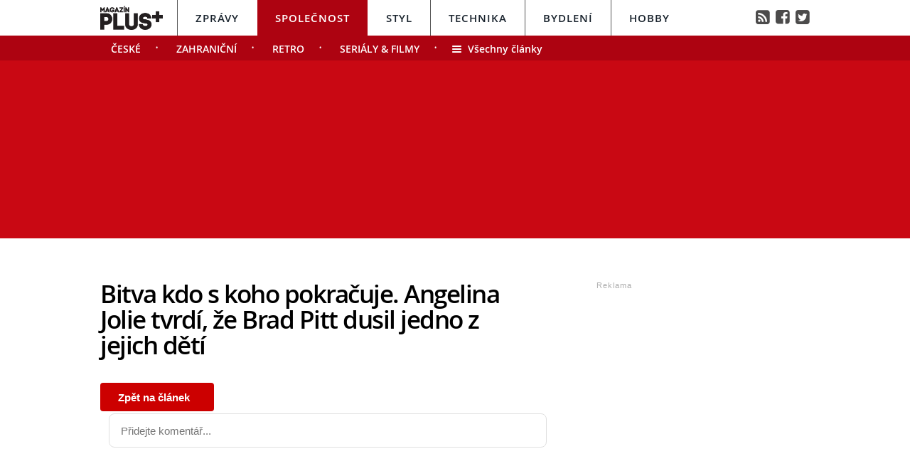

--- FILE ---
content_type: text/html; charset=UTF-8
request_url: https://spolecnost.magazinplus.cz/diskuze/spolecnost/910-3
body_size: 8962
content:
	<!DOCTYPE HTML PUBLIC "-//W3C//DTD HTML 4.01 Transitional//EN"
	"http://www.w3.org/TR/html4/loose.dtd">
	<html xmlns="http://www.w3.org/1999/xhtml" xmlns:fb="http://www.facebook.com/2008/fbml" xml:lang="cs" lang="cs">
	<head>
	<meta http-equiv="content-type" content="text/html; charset=utf-8">
	<meta name="description" content="magazinplus.cz – Politika, Osobnosti, Styl, Technika, Bydlení a Hobby">

	<meta name="ROBOTS" content="INDEX, FOLLOW">

	<meta property="og:site_name" content="spolecnost.magazinplus.cz" />
	<meta property="og:type" content="article"/>
	<meta property="og:url" content="https://spolecnost.magazinplus.cz/910-bitva-kdo-s-koho-pokracuje-angelina-jolie-tvrdi-ze-brad-pitt-dusil-jedno-z-jejich-deti.html"/>
    <meta name="szn:permalink" content="spolecnost.magazinplus.cz/910-bitva-kdo-s-koho-pokracuje-angelina-jolie-tvrdi-ze-brad-pitt-dusil-jedno-z-jejich-deti.html"/>
    <link rel=”canonical” href=”https://spolecnost.magazinplus.cz/910-bitva-kdo-s-koho-pokracuje-angelina-jolie-tvrdi-ze-brad-pitt-dusil-jedno-z-jejich-deti.html” />
	<meta property="og:image" content="http://magazinplus.cz/content/images/63/3d/633db378702f8-3349.jpg"/>
	<meta property="og:description" content="Nejedna romantick&aacute; du&scaron;e by při pohledu na vyostřen&yacute; vztah mezi Angelinou Jolie a Bradem Pittem zaplakala. Kdysi…"/>
	<meta property="og:title" content="Bitva kdo s koho pokračuje. Angelina Jolie tvrdí, že Brad Pitt dusil jedno z jejich dětí"/>
	<meta property="fb:admins" content="1481363989"/>
	<meta property="fb:app_id" content="299354383797764"/>


	<link rel="shortcut icon" href="//magazinplus.cz/favicon.ico" >
	<link rel="apple-touch-icon" sizes="180x180" href="//magazinplus.cz/apple-touch-icon.png">
	<link rel="icon" type="image/png" href="//magazinplus.cz/favicon-32x32.png" sizes="32x32">
	<link rel="icon" type="image/png" href="//magazinplus.cz/favicon-16x16.png" sizes="16x16">
	<link rel="manifest" href="//magazinplus.cz/manifest.json">
	<link rel="mask-icon" href="//magazinplus.cz/safari-pinned-tab.svg" color="#5bbad5">
	<meta name="theme-color" content="#ffffff">




	<title>



		Bitva kdo s koho pokračuje. Angelina Jolie tvrdí, že Brad Pitt dusil jedno z jejich dětí &bull; Společnost / Magazín PLUS+


	</title>



	<link rel="stylesheet" type="text/css" href="//magazinplus.cz/style/subdomain_base.css?v=2.23" />
	<link rel="stylesheet" type="text/css" href="//magazinplus.cz/style/ads_technika.css?v=1.5" />
	<link rel="stylesheet" type="text/css" href="//magazinplus.cz/style/ssp_branding.css?v=1.6" />

	<link rel="stylesheet" type="text/css" href="/content/fonts/fonts.css" />
	<style media="screen" type="text/css" title="CSS Layout"><!-- @import "/content/fonts/fontello/fontello.css"; --></style>


			<script type="application/ld+json">
{ "@context": "https://schema.org",
"@type": "Article",
"headline": "Bitva kdo s koho pokračuje. Angelina Jolie tvrdí, že Brad Pitt dusil jedno z jejich dětí",
"description": "Bitva kdo s koho pokračuje. Angelina Jolie a Brad Pitt se předhánějí v žalobách, aniž by se spor někam pohnul. Bývalá Lara Croft nyní podala křížovou stížnost v reakci na žalobu Pitta kvůli tomu, že prodala svůj podíl v jejich vinařské společnosti. Nyní tvrdí, že dusil jedno z jejich dětí. ",
"image": "https://magazinplus.cz/content/images/63/3d/633db378702f8-3349.jpg",
"datePublished": "2022-10-07 18:36:00",
"dateModified": "2022-10-07 18:36:00",
"discussionUrl": "https://spolecnost.magazinplus.cz/diskuze/spolecnost/910-3",
"about": [
	{"name":"Angelina Jolie"}, {"name":"Brad Pitt"}, {"name":"spory"} ],
"keywords": "Angelina Jolie, Brad Pitt, spory, soud, děti",
"author": {
"@type": "Person",
"name": "Pavla Krejčí"
},
"publisher": {
"@type": "Organization",
"name": "magazinplus.cz",
"logo": {
"@type": "ImageObject",
"url": "https://magazinplus.cz/images/logo.png"
    }
  },
"url": "https://spolecnost.magazinplus.cz/910-bitva-kdo-s-koho-pokracuje-angelina-jolie-tvrdi-ze-brad-pitt-dusil-jedno-z-jejich-deti.html",
"mainEntityOfPage": {
"@type": "WebPage",
"@id": "https://spolecnost.magazinplus.cz/910-bitva-kdo-s-koho-pokracuje-angelina-jolie-tvrdi-ze-brad-pitt-dusil-jedno-z-jejich-deti.html"
  }
 }
</script>

	<script src="//magazinplus.cz/js/jquery-3.1.1.min.js"></script>
	<script src="https://ssp.imedia.cz/static/js/ssp.js"></script>
	<script src="https://d.seznam.cz/recass/js/sznrecommend-measure.min.js" data-webid="67"></script>
   	<script src="https://d.seznam.cz/recass/js/sznrecommend.min.js"></script>
    <script type="text/javascript" src="https://d21-a.sdn.cz/d_21/sl/3/loader.js"></script>
    <script src="https://pocitadlolibise.seznam.cz/pocitadlolibise.js" async></script>
    <script async src="//www.instagram.com/embed.js"></script>
    <script async src="https://platform.twitter.com/widgets.js" charset="utf-8"></script>
</head>

<body style="height: 1px !important">

<script>
var smr_clanek = 112510;
</script>








<script>

	$(function() {
  $('#otvirak_fotka').hover(function() {
    $('#fotky_symbol').css('background', 'rgba(255, 28, 35, 0.6)').css('transition', ' all 0.3s ease-in-out');
    $('#fotky_tlacitko').css('background', 'rgba(0, 0, 0, 1)').css('transition', ' all 0.3s ease-in-out');

      }, function() {
    // on mouseout, reset the background colour
    $('#fotky_tlacitko').css('background', 'rgba(0, 0, 0, 0.5)');
    $('#fotky_symbol').css('background', 'rgba(0, 0, 0, 0.5)');
  });
});


$(function() {
  $('#fotky_tlacitko').hover(function() {
    $('#fotky_symbol').css('background', 'rgba(255, 28, 35, 0.6)').css('transition', ' all 0.3s ease-in-out');
    $('#fotky_tlacitko').css('background', 'rgba(0, 0, 0, 1)').css('transition', ' all 0.3s ease-in-out');

      }, function() {
    // on mouseout, reset the background colour
    $('#fotky_tlacitko').css('background', 'rgba(0, 0, 0, 0.5)');
    $('#fotky_symbol').css('background', 'rgba(0, 0, 0, 0.5)');
  });
});





</script>

<style>
 .rubrika_text { font-family: open_sansbold; text-transform: uppercase; color: #c90813; margin-right: 7px; }
 #timeline a:hover {color:#c90813; }

#article-content a.temata {color:#aba9ab; text-decoration: none;  }
#article-content a:hover.temata {color:#404040; text-decoration: underline;}
#fotky .galerie_link { font-family: helvetica; font-size: 18px; color: #cb0000 }
#fotky .galerie_link:hover { text-decoration: underline; }
#article-content a.tags {color: #cb0000;}
#article-content a:hover.tags { background:none; text-decoration: underline;}

#article-content a {color: #cb0000; text-decoration: underline;  }
#article-content a:hover {color:#404040; text-decoration: underline;}

.sklik-eta-ad:hover .sklik-eta-title a { color:  #c90813 !important; transition: all 0.5s; text-decoration: none; }
.sklik-eta-ad:hover .sklik-eta-desc a { color:  #c90813 !important; transition: all 0.5s}

#leader_line {width: 100%; background: #c90813; height: 1px;  margin: 0 auto; left: 0px; position: absolute; top: 85px; z-index: 50;}
#leader_backgr {width: 100%; background: #c90813; height: 250px;  margin: 0 auto; left: 0px; position: absolute; top:85px;  z-index: -1000000000 !important;}


#branding:not(:empty) ~ #leader_backgr { background: none;  z-index: -1000000000 !important; }
#branding:not(:empty) ~ #leader_line { background: none; }


</style>






<div id="leader_line"></div>
<div id="leader_backgr"></div>





	<!-- Header -->
	<script>

	var branding_ex = document.getElementById("branding"); 	if (branding_ex!=null) {	
		
var emptyTest = $('#branding').is(':empty');	

	if (emptyTest==false) { var branding_set="yes";
		

	//	document.body.style.backgroundColor = "green";
		
	}
}




		$(window).scroll(function(){
		  if($(document).scrollTop() > 85)
		{	document.getElementById("branding").style.position = "fixed";   
			document.getElementById("branding").style.top = "0px";  	
		  }
		 
		  if($(document).scrollTop() < 85)
		{	document.getElementById("branding").style.position = "absolute";   
			document.getElementById("branding").style.top = "85px";  	
		  }

		
		  
		  
		});


</script>




		
<style>
	
	
.submenuActiv { float:left;  color: #FFF; margin-right: 20px; padding: 9px 15px 2px 15px; line-height: 19px; font-family:"open_sanssemibold"; text-transform: uppercase; box-sizing: border-box;}
.submenuActiv::after { content: "\2022"; font-family: "open_sanslight"; padding-left: 0px; top:  57px; margin-left: 20px;  position: absolute; color: #FFF; }


.submenuKonec { float:left; color: #FFF; margin-right: 20px; padding: 9px 15px 2px 10px; font-family:"open_sanssemibold";  box-sizing: border-box;}
.submenuKonec:hover { float:left; margin-right: 20px; padding: 9px 15px 2px 10px; font-family:"open_sanssemibold"; text-decoration: underline; }


.submenuText { height:35px; margin-top: 0px; width: 100%; padding-left: 0px; box-sizing: border-box }

#menu { padding-left:0px;  width:998px; z-index: 300; display: block;  float: left; color:#19232d; margin: 0 auto; height: 50px; background: #FFF;  }
.menu_color {color:#FFF; background: #19232d; }
.menu_color1 {color:#fff; background: #FFF; }
#menu a {color:#fc136f;}
#menu .item0:hover {color:#cb0000;}
.active {text-decoration:none; color: #19232d;}



#header .header_title { color: #FFF; font-family: open_sanslight; letter-spacing: -1px; height: 250px; padding: 0px 0px 0px 0px; font-size: 40px; box-sizing: border-box; position: relative; float: left; width: 100%; display: block;  }
#header .header_title a { color: #FFF }

#header .item {  color:#FFF; /*border-bottom: 4px solid #000;*/  background: #ad0311; font-family:"open_sanssemibold", Arial Black, Arial,sans-serif;  text-transform: uppercase;font-size: 15px; padding: 15px 25px 11px 25px;float:left;  letter-spacing: 1px;  cursor:pointer;    border-left: 1px solid #FFF;  height: 50px; box-sizing: border-box; } 

#header .item0 {  color:#19232d;    font-family:"open_sanssemibold", Arial Black, Arial,sans-serif; text-transform: uppercase; letter-spacing: 0px; font-size: 15px; letter-spacing: 1px; padding: 15px 25px 0px 25px;float:left; cursor:pointer; border-left: 1px solid #565656; height: 50px; box-sizing: border-box; } 



#header .itemA {    border-left: 1px solid #FFF;  } 



#header .itemLast {  color:#FFF;   font-family:"open_sanssemibold", Arial Black, Arial,sans-serif; text-transform: uppercase; letter-spacing: 0px; font-size: 15px; letter-spacing: 1px; padding: 15px 25px 0px 25px;float:left; cursor:pointer; } 
#header .itemLast:hover {color: #0064FF; text-decoration:none;  } 

#header .itemFirst {  color:#FFF; height: 50px; box-sizing: border-box;  text-align:center; text-transform: none; letter-spacing: 0px;  font-family:"open_sanssemibold", Arial Black, Arial,sans-serif;   font-size: 17px; padding: 13px 20px 0px 0px; float:left; cursor:pointer; }



#branding:not(:empty) ~ #header_full #header .header_title {height: 226px; z-index: -10000000 !important;}



	</style>


<div style="width: 100%; background: #FFF; height: 50px; margin: 0; left: 0px; position: absolute; top:0px; float: left; z-index: -1000000; "></div>

<div style="width: 100%; background: #ad0311; height: 35px;  margin: 0 auto; left: 0px; position: absolute; top: 50px; z-index: -1000000;"></div>




	<!-- Header -->

<div id="header_full" style="width: 100%; position: relative; z-index: -1000000;">
	<div id="header" style="margin: 0 auto; width: 998px; ">
	
			<div id="menu" class="menu_color1"> 		
					<a href="https://www.magazinplus.cz"><div class="itemFirst"><a href="https://www.magazinplus.cz" class="logo"><img src="https://magazinplus.cz/images/logo.png" alt="Magazín PLUS+" height="35px" style="margin-top: -5px;" ></div></a>
					<a href="//zpravy.magazinplus.cz/"><div class="item0" >Zprávy</div></a>
					<a href="//spolecnost.magazinplus.cz/"><div class="item " >Společnost</div></a>
					
					<a href="//styl.magazinplus.cz/"><div class="item0 itemA" >Styl</div></a>
					
					<a href="//technika.magazinplus.cz/"><div class="item0 ">Technika</div></a>
					<a href="//bydleni.magazinplus.cz/"><div class="item0 " >Bydlení</div></a>
					<a href="//hobby.magazinplus.cz/"><div class="item0 " >Hobby</div></a>
					<div style="margin-top: 13px; float: right; margin-right: 0px; font-size: 90%" ><a href="/rss" class="social" title="RSS">&#xf143;</a>&nbsp;
								<a href="https://www.facebook.com/denikplus/" class="social" title="Facebook" target="_blank">&#xf308;</a>&nbsp;&nbsp;<a href="https://twitter.com/denikplus/" class="social" title="Twitter" target="_blank">&#xf304;</a></div>	
		</div>


<div class="clearfix"></div>

	
	
						
		<div class="submenuText">
		 <style>.submenu1:hover { border-bottom: 5px solid #1a1a1a;  float:left; margin-right: 20px; padding: 9px 15px 2px 15px; font-family:"open_sanssemibold";}
												  .submenu1 {float:left; margin-right: 20px; color: #FFF; padding: 9px 15px 2px 15px; line-height: 19px; font-family:"open_sanssemibold";  text-transform: uppercase;} 
												  .submenu1::after { content: "\2022"; font-family: "open_sanslight"; padding-left: 0px;  top: 57px; margin-left: 20px; position: absolute; color: #FFF;}  </style>

												  <a href='/ceske/'><div class='submenu1' >České</div></a> <style>.submenu3:hover { border-bottom: 5px solid #1a1a1a;  float:left; margin-right: 20px; padding: 9px 15px 2px 15px; font-family:"open_sanssemibold";}
												  .submenu3 {float:left; margin-right: 20px; color: #FFF; padding: 9px 15px 2px 15px; line-height: 19px; font-family:"open_sanssemibold";  text-transform: uppercase;} 
												  .submenu3::after { content: "\2022"; font-family: "open_sanslight"; padding-left: 0px;  top: 57px; margin-left: 20px; position: absolute; color: #FFF;}  </style>

												  <a href='/zahranicni/'><div class='submenu3' >Zahraniční</div></a> <style>.submenu7:hover { border-bottom: 5px solid #1a1a1a;  float:left; margin-right: 20px; padding: 9px 15px 2px 15px; font-family:"open_sanssemibold";}
												  .submenu7 {float:left; margin-right: 20px; color: #FFF; padding: 9px 15px 2px 15px; line-height: 19px; font-family:"open_sanssemibold";  text-transform: uppercase;} 
												  .submenu7::after { content: "\2022"; font-family: "open_sanslight"; padding-left: 0px;  top: 57px; margin-left: 20px; position: absolute; color: #FFF;}  </style>

												  <a href='/retro/'><div class='submenu7' >Retro</div></a> <style>.submenu9:hover { border-bottom: 5px solid #1a1a1a;  float:left; margin-right: 20px; padding: 9px 15px 2px 15px; font-family:"open_sanssemibold";}
												  .submenu9 {float:left; margin-right: 20px; color: #FFF; padding: 9px 15px 2px 15px; line-height: 19px; font-family:"open_sanssemibold";  text-transform: uppercase;} 
												  .submenu9::after { content: "\2022"; font-family: "open_sanslight"; padding-left: 0px;  top: 57px; margin-left: 20px; position: absolute; color: #FFF;}  </style>

												  <a href='/serialy-filmy/'><div class='submenu9' >Seriály & Filmy</div></a>			
				
			<a href="https://spolecnost.magazinplus.cz"><div class="submenuKonec" style="float: left;"><span style="font-family: fontello">&#xe860;</span>&nbsp;&nbsp;Všechny články</div></a>
			
			</div>
					


	<div class="header_title">
		
<script>
var rectangle_kod = 71621;
</script>






	<div id="leaderboard" style=" margin-left: 15px; margin-top: 20px;">


<script async src="https://pagead2.googlesyndication.com/pagead/js/adsbygoogle.js?client=ca-pub-1692809579395779"
     crossorigin="anonymous"></script>
<!-- MagPLUS Leaderboard 970x210 -->
<ins class="adsbygoogle"
     style="display:inline-block;width:970px;height:210px"
     data-ad-client="ca-pub-1692809579395779"
     data-ad-slot="4898830583"></ins>
<script>
     (adsbygoogle = window.adsbygoogle || []).push({});
</script>




	<!-- <div id="ssp-zone-71621"></div> -->


	</div>





		
		
		
		</div>
			

			
		<div class="clearfix"></div>
		
	</div>
</div>	
	<!-- END od Header -->	
		<!-- END od Header -->


<div id="wrapper">
<div id="page">






	<div id="article-content" style="margin:50px 0 0 0px;">



		<div class="title" style="margin-bottom:15px;"><h1 class="negative-font main-title">Bitva kdo s koho pokračuje. Angelina Jolie tvrdí, že Brad Pitt dusil jedno z jejich dětí</h1></div>





	


			<div class="clearfix"></div>


<a href="https://spolecnost.magazinplus.cz/910-bitva-kdo-s-koho-pokracuje-angelina-jolie-tvrdi-ze-brad-pitt-dusil-jedno-z-jejich-deti.html">
			<div id="tlacitko_zpetClanek" style="text-align: center;  width: 160px; float: none; top: 20px; background: #c00 !important; color: #FFF ; -webkit-border-radius: 4px;  -moz-border-radius:4px;	border-radius: 4px;">
				
				<div class="icon icon-zpet" >&nbsp;</div>
				<div id="zpetClanek_text">Zpět na článek</div>
			</div>
		</a>


			<div class="clearfix" style="margin-top: 20px;"></div>


	<script style="javascript">

	window.SZN.DiscussionLoader.load(["embedded"]).then(() => {
    const instance = SZN.Discussion.create(
        "magazinplus", // Přidělený identifikátor vaší služby
        "discussion", // HTML element, ID elementu nebo query selector elementu
        {
        // konfigurace
        }
    );

 
  instance.loadDiscussion(
    "spolecnost.magazinplus.cz/910-bitva-kdo-s-koho-pokracuje-angelina-jolie-tvrdi-ze-brad-pitt-dusil-jedno-z-jejich-deti.html",
    {   // meta data
        title: "Bitva kdo s koho pokračuje. Angelina Jolie tvrdí, že Brad Pitt dusil jedno z jejich dětí",
        url: "https://spolecnost.magazinplus.cz/diskuze/spolecnost/910-3"
    }
);


	
});


instance.unload();
</script>





<div id="discussion"></div>

		<div class="text"  style="display: table; vertical-align: bottom;">







			<!-- REKLAMA --------->
	<div style="width:520px; margin-left:0px; margin-bottom:30px; margin-top: 35px;">
	

<div id="ssp-zone-72229"></div>
	</div>







		</div>

















<div class="clearfix"></div>
 <div id="kamdal">
	 	 <div data-szn-recass-box='{"zone_id": 6701}'></div>
		
		 <div data-szn-recass-box='{"zone_id": 9414}' style="margin-top: 20px; margin-bottom:20px;"></div>



 </div>






		</div>

			<div class="clearfix"></div>



			<!-- timeline -->


		<!-- timeline -->
	<div id="timeline">
		<div style="margin-left: 0px;">


			
<div class="clearfix"></div>

 <script>
				 /* 1 BLOK hover */
				 var barva_web = "#c90813";
				 function change_in(i) {
						document.getElementById("timeline_title_"+i).style.color = barva_web;
						document.getElementById("timeline_obr_"+i).style.opacity = "0.8"; 	}

				function change_out(i) {
						document.getElementById("timeline_title_"+i).style.color = "";
						document.getElementById("timeline_obr_"+i).style.opacity = ""; 		}

				function obr_in(i) { document.getElementById("timeline_obr_"+i).style.opacity = "0.8";  }
				function obr_out(i){ document.getElementById("timeline_obr_"+i).style.opacity = ""; 	}

				</script>


<div id="archiv-content" style="float:left; margin-top: 30px; ">

		 	<div class="tileclanek" style="color: #c90813;">Další články</div>

		
		<div id="sky_stop"  style="margin-bottom: 40px; margin-top: -23px;"></div>
</div>




	<!-- LEFT Banners -->
	<div style="position: absolute; left:698px; top:50px;">
				<div style="margin-top:0px ; position: relative; float: left;">
<script>
var smr_kod = 72228;
</script>

	
<div id="adRectangle">
<div class="reklama2">Reklama</div>


<div id="ssp-zone-72228"></div>


</div>
</div>

		<div id="commentWrapper" style="top: 50px;">
<script>
var sky_kod = 71623;
</script>

	
<div id="adSkyscraper">
<div class="reklama2">Reklama</div>


<div id="ssp-zone-71623"></div>


</div> </div>
			</div>


		<div class="clearfix"></div>
			</div>
		</div>
</div>
	<div class="clearfix"></div>



<!-- Reklama Leaderboard -->
<div>
	<div style="width: 970px; margin-left: 40px; margin-top: 30px; padding-bottom:40px;">
		<div id="ssp-zone-71624"></div>

	</div>
</div>

<!-- Leaderboard Konec -->


<!-- END of Timeline -->

</div>






<div style="margin-top: 0px">



<script>
	/* 1 BLOK hover */
	$(function() {
	$('#story_img_1').hover(function() {
    $('#story_title_1').addClass('story_title_1');
    }, function() { $('#story_title_1').removeClass('story_title_1');  });
	});

	$(function() {
	$('#story_title_1').hover(function() {
    $('#story_img_1').addClass('story_img');
    }, function() { $('#story_img_1').removeClass('story_img');  });
	});
	
	
	/* 2 BLOK hover */
	$(function() {
	$('#story_img_2').hover(function() {
    $('#story_title_2').addClass('story_title_1');
    }, function() { $('#story_title_2').removeClass('story_title_1');  });
	});
	
	$(function() {
	$('#story_title_2').hover(function() {
    $('#story_img_2').addClass('story_img');
    }, function() { $('#story_img_2').removeClass('story_img');  });
	});
	
	
	/* 3 BLOK hover */
	$(function() {
	$('#story_img_3').hover(function() {
    $('#story_title_3').addClass('story_title_1');
    }, function() { $('#story_title_3').removeClass('story_title_1');  });
	});
	
	$(function() {
	$('#story_title_3').hover(function() {
    $('#story_img_3').addClass('story_img');
    }, function() { $('#story_img_3').removeClass('story_img');  });
	});	
</script>




<div style="width:100%; height: auto;  color:#FFF; background: #1a1a1a; margin: 0; position: relative; float: left; ">
<div id="story" style="width: 998px;  margin:0 auto; ">
	
	<p class="title">Mohlo by vás zajímat</p>

	<!--  #######  BLOK 1  #######  -->
	<div style="float: left; width:400px; ">
			<p><a href="https://tripmania.cz/dovolena/1188-japonska-okinawa-ostrov-modrych-lagun-koralovych-utesu-dlouhovekosti-skveleho-jidla-a-klidu.html"><img id="story_img_1" src="//tripmania.cz/content/images/67/f2/67f2ca6b23ad2-1188.jpg" width="400" height=""></a></p>
		<p style="font-size: 140%; margin-top: -5px; margin-bottom: 40px; line-height: 120%;"><a id="story_title_1" class="big" href="https://tripmania.cz/dovolena/1188-japonska-okinawa-ostrov-modrych-lagun-koralovych-utesu-dlouhovekosti-skveleho-jidla-a-klidu.html">Japonská Okinawa: Ostrov modrých lagun, korálových útesů, dlouhověkosti, skvělého jídla a klidu </a></p>
	</div>






	<!--  #######  BLOK 3  #######  -->
	<div style="float: left; width:545px; margin-left: 50px; margin-top: -5px;" >
				<p style="border-bottom: 1px solid #404040; "><a id="story_title_3" href="https://tripmania.cz/dovolena/1188-japonska-okinawa-ostrov-modrych-lagun-koralovych-utesu-dlouhovekosti-skveleho-jidla-a-klidu.html">Japonská Okinawa: Ostrov modrých lagun, korálových útesů,...</a></p>
		
				<p style="border-bottom: 1px solid #404040; "><a id="story_title_3" href="https://tripmania.cz/dovolena/1193-jako-v-raji-objevte-mene-zname-ostrovy-recka-s-romantickymi-pristavy-a-krasnymi-plazemi-bez-davu.html">Jako v ráji: Objevte méně známé ostrovy Řecka s...</a></p>
		
				<p style="border-bottom: 1px solid #404040; "><a id="story_title_3" href="https://tripmania.cz/ven-z-mesta/1192-kam-na-vylet-s-detmi-kdyz-prsi-originalni-tipy-ktere-vas-zachrani-pred-nudou.html">Kam na výlet s dětmi, když prší? Originální tipy, které...</a></p>
		
				<p style="border-bottom: 1px solid #404040; "><a id="story_title_3" href="https://tripmania.cz/ven-z-mesta/1191-skiareal-spindleruv-mlyn-zahaji-letni-sezonu-bohatym-programem-pro-celou-rodinu-deti-si-uziji-jizdu-lanovkou-za-symbolickych-10-kc.html">Skiareál Špindlerův Mlýn zahájí letní sezónu bohatým...</a></p>
		
				<p style="border-bottom: 1px solid #404040; "><a id="story_title_3" href="https://tripmania.cz/dovolena/1190-kam-letos-v-lete-k-mori-velke-srovnani-destinaci-pro-cechy-chorvatsko-ztraci-dech.html">Kam letos v létě k moři? Velké srovnání destinací pro...</a></p>
		
				<p style=" "><a id="story_title_3" href="https://tripmania.cz/ven-z-mesta/1189-poznejte-krasy-ceska-kam-na-vylet-s-detmi-tipy-na-hrady-zamky-i-prirodni-poklady.html">Poznejte krásy Česka: Kam na výlet s dětmi? Tipy na hrady,...</a></p>
		
			</div>





</div>


</div>

<div class="clearfix"></div>


<div style="width:100%; height: auto;  background: #0c0c0c;  position: relative; float: left;  ">
<div id="footer" style="width: 998px;  margin:0 auto; margin-top: 10px; padding-top: 30px; padding-bottom: 60px;  " >
		
		
		
		<div style="float: left; width: 200px;padding-top: 13px; margin-bottom: 60px;">
			<a href="https://www.facebook.com/denikplus/" target="_blank" class="social" title="Facebook">&#xf052;</a>&nbsp;&nbsp;&nbsp;&nbsp;
			<a href="https://twitter.com/DenikPlus" target="_blank" class="social" title="Twitter">&#xf058;</a>&nbsp;&nbsp;&nbsp;&nbsp;
			<a href="/rss" class="social">&#xf09e;</a>&nbsp;
		</div>
	
		<div style="float: left; margin-left: 433px; text-align: right; ">
			<div style="float: left; margin-top: 10px;"><a href="#" class="social" style="color:#262626 " >&#xe80a;</a></div>
			<div style="float: left; margin-top: 0px; margin-left: 15px;">
				<form  method="post" name="search" action="//magazinplus.cz/hledat">
				<input type="text" name="search" id="tags" autocomplete="off" maxlength="30" placeholder="Prohledat magazínPLUS+"  style="width: 300px; height: 30px; background: #262626; margin-top: 0px; border: 0px; padding: 5px 15px 5px 15px;  color:#8c8c86; font-size: 17px; border-radius: 5px; "></input>
				</form>
			</div>
		</div>
	
<div class="clearfix"></div>

	 
		<div class="rubriky">
		<p class="rubrika_head"><a href="//zpravy.magazinplus.cz/" class="head">Zprávy</a></p>
				
		<p class="rubrika_subhed"><a href="//zpravy.magazinplus.cz/domaci/" class="sub_head">Domácí</a></p>
				
		<p class="rubrika_subhed"><a href="//zpravy.magazinplus.cz/zahranicni/" class="sub_head">Zahraniční</a></p>
				
		<p class="rubrika_subhed"><a href="//zpravy.magazinplus.cz/komentare/" class="sub_head">Komentáře</a></p>
				
		<p class="rubrika_subhed"><a href="//zpravy.magazinplus.cz/ostatni/" class="sub_head">Ostatní</a></p>
				</div>
		
		
		<div class="rubriky" style="width: 110px;">
		<p class="rubrika_head"><a href="//spolecnost.magazinplus.cz/" class="head">Společnost</a></p>
				
		<p  class="rubrika_subhed"><a href="//spolecnost.magazinplus.cz/ceske/" class="sub_head">České</a></p>
				
		<p  class="rubrika_subhed"><a href="//spolecnost.magazinplus.cz/zahranicni/" class="sub_head">Zahraniční</a></p>
				
		<p  class="rubrika_subhed"><a href="//spolecnost.magazinplus.cz/retro/" class="sub_head">Retro</a></p>
				
		<p  class="rubrika_subhed"><a href="//spolecnost.magazinplus.cz/serialy-filmy/" class="sub_head">Seriály & Filmy</a></p>
				</div>
		
		<div class="rubriky" style="width: 80px;">
		<p class="rubrika_head"><a href="//styl.magazinplus.cz/" class="head">Styl</a></p>
				
		<p  class="rubrika_subhed"><a href="//styl.magazinplus.cz/moda/" class="sub_head">Móda</a></p>
				
		<p  class="rubrika_subhed"><a href="//styl.magazinplus.cz/krasa/" class="sub_head">Krása</a></p>
				
		<p  class="rubrika_subhed"><a href="//styl.magazinplus.cz/zdravi/" class="sub_head">Zdraví</a></p>
				
		<p  class="rubrika_subhed"><a href="//styl.magazinplus.cz/vztahy/" class="sub_head">Vztahy</a></p>
				
		<p  class="rubrika_subhed"><a href="//styl.magazinplus.cz/deti/" class="sub_head">Děti</a></p>
				
		<p  class="rubrika_subhed"><a href="//styl.magazinplus.cz/retro/" class="sub_head">Retro</a></p>
				
		<p  class="rubrika_subhed"><a href="//styl.magazinplus.cz/ostatni/" class="sub_head">Ostatní</a></p>
				</div>
		
		<div class="rubriky">
		<p class="rubrika_head"><a href="//technika.magazinplus.cz/" class="head">Technika</a></p>
				
		<p  class="rubrika_subhed"><a href="//technika.magazinplus.cz/pc-a-mobil/" class="sub_head">PC a Mobil</a></p>
				
		<p  class="rubrika_subhed"><a href="//technika.magazinplus.cz/elektronika/" class="sub_head">Elektronika</a></p>
				
		<p  class="rubrika_subhed"><a href="//technika.magazinplus.cz/veda-technika/" class="sub_head">Věda a technika</a></p>
				
		<p  class="rubrika_subhed"><a href="//technika.magazinplus.cz/vojenstvi/" class="sub_head">Vojenství</a></p>
				
		<p  class="rubrika_subhed"><a href="//technika.magazinplus.cz/auto-moto/" class="sub_head">Auto</a></p>
				
		<p  class="rubrika_subhed"><a href="//technika.magazinplus.cz/energetika/" class="sub_head">Energetika</a></p>
				</div>
		
		<div class="rubriky">
		<p class="rubrika_head"><a href="//bydleni.magazinplus.cz/" class="head">Bydlení</a></p>
				
		<p  class="rubrika_subhed"><a href="//bydleni.magazinplus.cz/interier/" class="sub_head">Interier</a></p>
				
		<p  class="rubrika_subhed"><a href="//bydleni.magazinplus.cz/exterier/" class="sub_head">Exterier</a></p>
				
		<p  class="rubrika_subhed"><a href="//bydleni.magazinplus.cz/spotrebice/" class="sub_head">Spotřebiče</a></p>
				
		<p  class="rubrika_subhed"><a href="//bydleni.magazinplus.cz/kuchyne/" class="sub_head">Kuchyně</a></p>
				
		<p  class="rubrika_subhed"><a href="//bydleni.magazinplus.cz/koupelna/" class="sub_head">Koupelna</a></p>
				
		<p  class="rubrika_subhed"><a href="//bydleni.magazinplus.cz/tipy-inspirace/" class="sub_head">Tipy a inspirace</a></p>
				</div>
		
		
		<div class="rubriky">
		<p class="rubrika_head"><a href="//hobby.magazinplus.cz/" class="head">Hobby</a></p>
				
		<p  class="rubrika_subhed"><a href="//hobby.magazinplus.cz/dum/" class="sub_head">Dům</a></p>
				
		<p  class="rubrika_subhed"><a href="//hobby.magazinplus.cz/zahrada/" class="sub_head">Zahrada</a></p>
				
		<p  class="rubrika_subhed"><a href="//hobby.magazinplus.cz/recepty/" class="sub_head">Recepty</a></p>
				
		<p  class="rubrika_subhed"><a href="//hobby.magazinplus.cz/mazlicci/" class="sub_head">Mazlíčci</a></p>
				
		<p  class="rubrika_subhed"><a href="//hobby.magazinplus.cz/ostatni/" class="sub_head">Ostatní</a></p>
				</div>
		
<div class="clearfix" style="margin-bottom: 80px;"></div>
		
<div style="float: left; width: 100px;"><a href="https://magazinplus.cz" title="MagazínPlus.cz Homepage" style="border-bottom: none" ><img src="//magazinplus.cz/images/logo_menu.png" width="100px"></a></div>


<div style="text-align: right; float: left; width: 898px; margin-bottom: 40px;">
		<b>Copyright 2026 © Magazín PLUS+</b><br />
		Publikování nebo další šíření obsahu serveru <a href="https://www.magazinplus.cz">PLUS+</a> je bez písemného souhlasu zakázáno.<br />
		<a href="//magazinplus.cz/onas.html">Redakce</a>&nbsp;&nbsp;|&nbsp;&nbsp;
		<a href="https://digitalplus.cz">Vydavatel</a>&nbsp;&nbsp;|&nbsp;&nbsp;  
			<a href="//magazinplus.cz/cookies.html">Cookies</a>&nbsp;&nbsp;|&nbsp;&nbsp;<a href="//magazinplus.cz/rss">RSS</a>

	</div>

</div>
</div>

<script>
  (function(i,s,o,g,r,a,m){i['GoogleAnalyticsObject']=r;i[r]=i[r]||function(){
  (i[r].q=i[r].q||[]).push(arguments)},i[r].l=1*new Date();a=s.createElement(o),
  m=s.getElementsByTagName(o)[0];a.async=1;a.src=g;m.parentNode.insertBefore(a,m)
  })(window,document,'script','//www.google-analytics.com/analytics.js','ga');

  ga('create', 'UA-41509257-4', 'auto');
  ga('create', 'UA-41509257-7', {'name':'spolecnost'});

  
  ga('send', 'pageview');
  ga('spolecnost.send', 'pageview');


</script>



<!--
<link rel="stylesheet" type="text/css" href="//cdnjs.cloudflare.com/ajax/libs/cookieconsent2/3.0.3/cookieconsent.min.css" />
<script src="//cdnjs.cloudflare.com/ajax/libs/cookieconsent2/3.0.3/cookieconsent.min.js"></script>
<script>
window.addEventListener("load", function(){
window.cookieconsent.initialise({
  "palette": {
    "popup": {
      "background": "#19232d"
    },
    "button": {
      "background": "#f1d600"
    }
  },
  "theme": "classic",

cookie: {
	domain: ".magazinplus.cz",
},

  "content": {
    "message": "Používáním webu Plus.cz souhlasíte s tím, že k poskytování služeb, analýze návštěvnosti a cílení reklam web používá soubory cookie.",
    "dismiss": "Rozumím!",
    "link": "Více informací",
    "href": "https://magazinplus.cz/cookies.html"
  }
})});
</script>
-->










<script src="//magazinplus.cz/js/float_banner.js?v=2.2"></script>

</body>

<script>var sekce='clanek';</script>
<script>var podClanek_kod='72229';</script>
<script>var kamDal_kod='';</script>
<script>var vypis_kod='';</script>


<script>


// pokud je aktuální šířka okna větší nebo rovna 1 366 px, vytvoří se ve stránce element pro vykreslení brandingu a do proměnné adZone se zapíše objekt s parametry pro branding, jinak objekt s parametry pro leaderboard

if (window.innerWidth >= 1366) {
          document.body.insertAdjacentHTML('afterbegin', '<div id="branding"></div>');	// vytvoří element pro branding hned za tagem <body>
          var adZone = {
            zoneId: 71621,
            width: 2000,
            id: "ssp-zone-71621",
            elements: [
              {id: "ssp-zone-71621", width: 970},		// stačí uvést pouze šířku
              {id: "branding", width: 2000, height: 1400}	// je nutné uvádět šířku i výšku
            ]
          }
        } else {
          var adZone = {
            zoneId: 71621,
            width: 970,
            height: 210,
            id: "ssp-zone-71621"
          }
        };

if(sssp.displaySeznamAds()) {
	sssp.config({
		source: "hp_feed"
	});
// metoda getAds() zajišťuje získání reklamy z reklamního systému a její vykreslení do stránky; parametry jednotlivých zón jsou definované v níže uvedeném poli, které je argumentem této metody
sssp.getAds([

adZone,
{
"zoneId": smr_kod,		// unikátní identifikátor reklamní zóny
"id": "ssp-zone-" + smr_kod,	// ID elementu, do kterého se vypisuje reklama
"width": 300,			// šířka elementu/pozice
"height": 300			// výška elementu/pozice
},

{
"zoneId": sky_kod,			// unikátní identifikátor reklamní zóny
"id": "ssp-zone-" + sky_kod,	// ID elementu, do kterého se vypisuje reklama
"width": 300,			// šířka elementu/pozice
"height": 600			// výška elementu/pozice
},

{
"zoneId": 71624,		// unikátní identifikátor reklamní zóny
"id": "ssp-zone-71624",	// ID elementu, do kterého se vypisuje reklama
"width": 970,			// šířka elementu/pozice
"height": 310			// výška elementu/pozice
},

{
"zoneId": podClanek_kod,		// unikátní identifikátor reklamní zóny
"id": "ssp-zone-" + podClanek_kod,	// ID elementu, do kterého se vypisuje reklama
"width": 560,			// šířka elementu/pozice
"height": 315			// výška elementu/pozice
},

{
"zoneId": kamDal_kod,		// unikátní identifikátor reklamní zóny
"id": "ssp-zone-" + kamDal_kod,	// ID elementu, do kterého se vypisuje reklama
"width": 111,			// šířka elementu/pozice
"height": 111			// výška elementu/pozice
},

{
"zoneId": vypis_kod,		// unikátní identifikátor reklamní zóny
"id": "ssp-zone-" + vypis_kod,	// ID elementu, do kterého se vypisuje reklama
"width": 111,			// šířka elementu/pozice
"height": 111			// výška elementu/pozice
},





])

} else {
	sssp.config({
		source: "media"
	});
// metoda getAds() zajišťuje získání reklamy z reklamního systému a její vykreslení do stránky; parametry jednotlivých zón jsou definované v níže uvedeném poli, které je argumentem této metody
sssp.getAds([

adZone,

{
"zoneId": smr_kod,		// unikátní identifikátor reklamní zóny
"id": "ssp-zone-" + smr_kod,	// ID elementu, do kterého se vypisuje reklama
"width": 300,			// šířka elementu/pozice
"height": 300			// výška elementu/pozice
},

{
"zoneId": smr_clanek,		// unikátní identifikátor reklamní zóny
"id": "ssp-zone-" + smr_clanek,	// ID elementu, do kterého se vypisuje reklama
"width": 480,			// šířka elementu/pozice
"height": 480			// výška elementu/pozice
},


{
"zoneId": sky_kod,		// unikátní identifikátor reklamní zóny
"id": "ssp-zone-" + sky_kod,	// ID elementu, do kterého se vypisuje reklama
"width": 300,			// šířka elementu/pozice
"height": 600			// výška elementu/pozice
},

{
"zoneId": 71624,		// unikátní identifikátor reklamní zóny
"id": "ssp-zone-71624",	// ID elementu, do kterého se vypisuje reklama
"width": 970,			// šířka elementu/pozice
"height": 310			// výška elementu/pozice
},

{
"zoneId": podClanek_kod,		// unikátní identifikátor reklamní zóny
"id": "ssp-zone-" + podClanek_kod,	// ID elementu, do kterého se vypisuje reklama
"width": 560,			// šířka elementu/pozice
"height": 315			// výška elementu/pozice
},

{
"zoneId": kamDal_kod,		// unikátní identifikátor reklamní zóny
"id": "ssp-zone-" + kamDal_kod,	// ID elementu, do kterého se vypisuje reklama
"width": 111,			// šířka elementu/pozice
"height": 111			// výška elementu/pozice
},

{
"zoneId": vypis_kod,		// unikátní identifikátor reklamní zóny
"id": "ssp-zone-" + vypis_kod,	// ID elementu, do kterého se vypisuje reklama
"width": 111,			// šířka elementu/pozice
"height": 111			// výška elementu/pozice
},

{
"zoneId": 112450,		// unikátní identifikátor reklamní zóny
"id": "ssp-zone-112450",	// ID elementu, do kterého se vypisuje reklama
"width": 930,			// šířka elementu/pozice
"height": 180			// výška elementu/pozice
},





])
}

</script>
<script>
  sznRecass.getRecommendationsByTags();
</script>








--- FILE ---
content_type: text/html; charset=utf-8
request_url: https://www.google.com/recaptcha/api2/aframe
body_size: 268
content:
<!DOCTYPE HTML><html><head><meta http-equiv="content-type" content="text/html; charset=UTF-8"></head><body><script nonce="URVWbZ9r_I59lsMP4qCQQg">/** Anti-fraud and anti-abuse applications only. See google.com/recaptcha */ try{var clients={'sodar':'https://pagead2.googlesyndication.com/pagead/sodar?'};window.addEventListener("message",function(a){try{if(a.source===window.parent){var b=JSON.parse(a.data);var c=clients[b['id']];if(c){var d=document.createElement('img');d.src=c+b['params']+'&rc='+(localStorage.getItem("rc::a")?sessionStorage.getItem("rc::b"):"");window.document.body.appendChild(d);sessionStorage.setItem("rc::e",parseInt(sessionStorage.getItem("rc::e")||0)+1);localStorage.setItem("rc::h",'1770115143281');}}}catch(b){}});window.parent.postMessage("_grecaptcha_ready", "*");}catch(b){}</script></body></html>

--- FILE ---
content_type: application/javascript
request_url: https://d21-a.sdn.cz/d_21/c_static_p8_A/nPXMbbUsvqChCvUGdMFqPK5N/a7b3/es11/widget.32e2cdf75412e5f59a41.js
body_size: 108202
content:
/*! For license information please see widget.32e2cdf75412e5f59a41.js.LICENSE.txt */
(()=>{var e={424:e=>{e.exports={placeholder:{colorBase:"#fcecec",colorStrip:"#fff5f5"},sizes:{cardBorderRadius:"8px",gap:"5px",heights:{small:"300px",medium:"350px",big:"400px"}},mediaQuery:{small:"all and (max-width: 489px)",medium:"all and (max-width: 545px)"},defaultSkin:{tsColorPalette:[{tile:"255,235,235",percent:"255,166,166",link:"204,0,0"},{tile:"244,241,226",percent:"214,200,0",link:"204,0,0"},{tile:"231,243,238",percent:"114,207,166",link:"204,0,0"},{tile:"227,243,255",percent:"119,191,242",link:"204,0,0"},{tile:"232,236,252",percent:"151,171,252",link:"204,0,0"},{tile:"247,232,250",percent:"222,160,235",link:"204,0,0"}],tsFont:{style:"NONE",family:"GEORGIA",color:"0,0,0"}}}},484:(e,t)=>{var n;!function(){"use strict";var i={}.hasOwnProperty;function r(){for(var e="",t=0;t<arguments.length;t++){var n=arguments[t];n&&(e=s(e,o(n)))}return e}function o(e){if("string"==typeof e||"number"==typeof e)return e;if("object"!=typeof e)return"";if(Array.isArray(e))return r.apply(null,e);if(e.toString!==Object.prototype.toString&&!e.toString.toString().includes("[native code]"))return e.toString();var t="";for(var n in e)i.call(e,n)&&e[n]&&(t=s(t,n));return t}function s(e,t){return t?e?e+" "+t:e+t:e}e.exports?(r.default=r,e.exports=r):void 0===(n=function(){return r}.apply(t,[]))||(e.exports=n)}()},492:e=>{var t={kind:"Document",definitions:[{kind:"FragmentDefinition",name:{kind:"Name",value:"CoordinatesFragment"},typeCondition:{kind:"NamedType",name:{kind:"Name",value:"TopicNode"}},directives:[],selectionSet:{kind:"SelectionSet",selections:[{kind:"Field",name:{kind:"Name",value:"coordinates"},arguments:[],directives:[],selectionSet:{kind:"SelectionSet",selections:[{kind:"Field",name:{kind:"Name",value:"x"},arguments:[],directives:[]},{kind:"Field",name:{kind:"Name",value:"y"},arguments:[],directives:[]}]}}]}}],loc:{start:0,end:72}};function n(e,t){if("FragmentSpread"===e.kind)t.add(e.name.value);else if("VariableDefinition"===e.kind){var i=e.type;"NamedType"===i.kind&&t.add(i.name.value)}e.selectionSet&&e.selectionSet.selections.forEach((function(e){n(e,t)})),e.variableDefinitions&&e.variableDefinitions.forEach((function(e){n(e,t)})),e.definitions&&e.definitions.forEach((function(e){n(e,t)}))}t.loc.source={body:"fragment CoordinatesFragment on TopicNode {\n\tcoordinates {\n\t\tx\n\t\ty\n\t}\n}\n",name:"GraphQL request",locationOffset:{line:1,column:1}};var i={};function r(e,t){for(var n=0;n<e.definitions.length;n++){var i=e.definitions[n];if(i.name&&i.name.value==t)return i}}t.definitions.forEach((function(e){if(e.name){var t=new Set;n(e,t),i[e.name.value]=t}})),e.exports=t,e.exports.CoordinatesFragment=function(e,t){var n={kind:e.kind,definitions:[r(e,t)]};e.hasOwnProperty("loc")&&(n.loc=e.loc);var o=i[t]||new Set,s=new Set,a=new Set;for(o.forEach((function(e){a.add(e)}));a.size>0;){var l=a;a=new Set,l.forEach((function(e){s.has(e)||(s.add(e),(i[e]||new Set).forEach((function(e){a.add(e)})))}))}return s.forEach((function(t){var i=r(e,t);i&&n.definitions.push(i)})),n}(t,"CoordinatesFragment")},928:e=>{var t={kind:"Document",definitions:[{kind:"OperationDefinition",operation:"query",name:{kind:"Name",value:"ServiceSkin"},variableDefinitions:[{kind:"VariableDefinition",variable:{kind:"Variable",name:{kind:"Name",value:"serviceName"}},type:{kind:"NonNullType",type:{kind:"NamedType",name:{kind:"Name",value:"String"}}},directives:[]}],directives:[],selectionSet:{kind:"SelectionSet",selections:[{kind:"Field",name:{kind:"Name",value:"service"},arguments:[{kind:"Argument",name:{kind:"Name",value:"name"},value:{kind:"Variable",name:{kind:"Name",value:"serviceName"}}}],directives:[],selectionSet:{kind:"SelectionSet",selections:[{kind:"Field",name:{kind:"Name",value:"skin"},arguments:[],directives:[],selectionSet:{kind:"SelectionSet",selections:[{kind:"Field",name:{kind:"Name",value:"colorTheme"},arguments:[],directives:[],selectionSet:{kind:"SelectionSet",selections:[{kind:"Field",name:{kind:"Name",value:"tsColorPalette"},arguments:[],directives:[],selectionSet:{kind:"SelectionSet",selections:[{kind:"Field",name:{kind:"Name",value:"tile"},arguments:[],directives:[]},{kind:"Field",name:{kind:"Name",value:"percent"},arguments:[],directives:[]},{kind:"Field",name:{kind:"Name",value:"link"},arguments:[],directives:[]}]}},{kind:"Field",name:{kind:"Name",value:"tsFont"},arguments:[],directives:[],selectionSet:{kind:"SelectionSet",selections:[{kind:"Field",name:{kind:"Name",value:"style"},arguments:[],directives:[]},{kind:"Field",name:{kind:"Name",value:"family"},arguments:[],directives:[]},{kind:"Field",name:{kind:"Name",value:"color"},arguments:[],directives:[]}]}}]}}]}}]}}]}}],loc:{start:0,end:226}};function n(e,t){if("FragmentSpread"===e.kind)t.add(e.name.value);else if("VariableDefinition"===e.kind){var i=e.type;"NamedType"===i.kind&&t.add(i.name.value)}e.selectionSet&&e.selectionSet.selections.forEach((function(e){n(e,t)})),e.variableDefinitions&&e.variableDefinitions.forEach((function(e){n(e,t)})),e.definitions&&e.definitions.forEach((function(e){n(e,t)}))}t.loc.source={body:"query ServiceSkin($serviceName: String!) {\n\tservice(name: $serviceName) {\n\t\tskin {\n\t\t\tcolorTheme {\n\t\t\t\ttsColorPalette {\n\t\t\t\t\ttile\n\t\t\t\t\tpercent\n\t\t\t\t\tlink\n\t\t\t\t}\n\t\t\t\ttsFont {\n\t\t\t\t\tstyle\n\t\t\t\t\tfamily\n\t\t\t\t\tcolor\n\t\t\t\t}\n\t\t\t}\n\t\t}\n\t}\n}\n",name:"GraphQL request",locationOffset:{line:1,column:1}};var i={};function r(e,t){for(var n=0;n<e.definitions.length;n++){var i=e.definitions[n];if(i.name&&i.name.value==t)return i}}t.definitions.forEach((function(e){if(e.name){var t=new Set;n(e,t),i[e.name.value]=t}})),e.exports=t,e.exports.ServiceSkin=function(e,t){var n={kind:e.kind,definitions:[r(e,t)]};e.hasOwnProperty("loc")&&(n.loc=e.loc);var o=i[t]||new Set,s=new Set,a=new Set;for(o.forEach((function(e){a.add(e)}));a.size>0;){var l=a;a=new Set,l.forEach((function(e){s.has(e)||(s.add(e),(i[e]||new Set).forEach((function(e){a.add(e)})))}))}return s.forEach((function(t){var i=r(e,t);i&&n.definitions.push(i)})),n}(t,"ServiceSkin")},752:e=>{var t={kind:"Document",definitions:[{kind:"OperationDefinition",operation:"query",name:{kind:"Name",value:"SubTopics"},variableDefinitions:[{kind:"VariableDefinition",variable:{kind:"Variable",name:{kind:"Name",value:"subTopic"}},type:{kind:"NonNullType",type:{kind:"NamedType",name:{kind:"Name",value:"GlobalID"}}},directives:[]}],directives:[],selectionSet:{kind:"SelectionSet",selections:[{kind:"Field",name:{kind:"Name",value:"node"},arguments:[{kind:"Argument",name:{kind:"Name",value:"id"},value:{kind:"Variable",name:{kind:"Name",value:"subTopic"}}}],directives:[],selectionSet:{kind:"SelectionSet",selections:[{kind:"InlineFragment",typeCondition:{kind:"NamedType",name:{kind:"Name",value:"TopicNode"}},directives:[],selectionSet:{kind:"SelectionSet",selections:[{kind:"Field",alias:{kind:"Name",value:"activeIteration"},name:{kind:"Name",value:"subTopics"},arguments:[{kind:"Argument",name:{kind:"Name",value:"first"},value:{kind:"IntValue",value:"5"}}],directives:[],selectionSet:{kind:"SelectionSet",selections:[{kind:"Field",name:{kind:"Name",value:"edges"},arguments:[],directives:[],selectionSet:{kind:"SelectionSet",selections:[{kind:"Field",name:{kind:"Name",value:"node"},arguments:[],directives:[],selectionSet:{kind:"SelectionSet",selections:[{kind:"Field",name:{kind:"Name",value:"id"},arguments:[],directives:[]},{kind:"Field",name:{kind:"Name",value:"summaryEdited"},arguments:[],directives:[]},{kind:"Field",name:{kind:"Name",value:"matchedCommentsCount"},arguments:[],directives:[]},{kind:"Field",name:{kind:"Name",value:"descriptionEdited"},arguments:[],directives:[]},{kind:"Field",name:{kind:"Name",value:"coordinates"},arguments:[],directives:[],selectionSet:{kind:"SelectionSet",selections:[{kind:"Field",name:{kind:"Name",value:"x"},arguments:[],directives:[]},{kind:"Field",name:{kind:"Name",value:"y"},arguments:[],directives:[]}]}},{kind:"Field",name:{kind:"Name",value:"matchedCommentsCount"},arguments:[],directives:[]}]}}]}}]}}]}}]}}]}}],loc:{start:0,end:329}};function n(e,t){if("FragmentSpread"===e.kind)t.add(e.name.value);else if("VariableDefinition"===e.kind){var i=e.type;"NamedType"===i.kind&&t.add(i.name.value)}e.selectionSet&&e.selectionSet.selections.forEach((function(e){n(e,t)})),e.variableDefinitions&&e.variableDefinitions.forEach((function(e){n(e,t)})),e.definitions&&e.definitions.forEach((function(e){n(e,t)}))}t.loc.source={body:"query SubTopics ($subTopic: GlobalID!) {\n\tnode(id: $subTopic) {\n\t\t...on TopicNode {\n\t\t\tactiveIteration: subTopics (first: 5) {\n\t\t\t\tedges{\n\t\t\t\t\tnode{\n\t\t\t\t\t\tid\n\t\t\t\t\t\tsummaryEdited\n\t\t\t\t\t\tmatchedCommentsCount\n\t\t\t\t\t\tdescriptionEdited\n\t\t\t\t\t\tcoordinates {\n\t\t\t\t\t\t\tx\n\t\t\t\t\t\t\ty\n\t\t\t\t\t\t}\n\t\t\t\t\t\tmatchedCommentsCount\n\t\t\t\t\t}\n\t\t\t\t}\n\t\t\t}\n\t\t}\n\t}\n}\n",name:"GraphQL request",locationOffset:{line:1,column:1}};var i={};function r(e,t){for(var n=0;n<e.definitions.length;n++){var i=e.definitions[n];if(i.name&&i.name.value==t)return i}}t.definitions.forEach((function(e){if(e.name){var t=new Set;n(e,t),i[e.name.value]=t}})),e.exports=t,e.exports.SubTopics=function(e,t){var n={kind:e.kind,definitions:[r(e,t)]};e.hasOwnProperty("loc")&&(n.loc=e.loc);var o=i[t]||new Set,s=new Set,a=new Set;for(o.forEach((function(e){a.add(e)}));a.size>0;){var l=a;a=new Set,l.forEach((function(e){s.has(e)||(s.add(e),(i[e]||new Set).forEach((function(e){a.add(e)})))}))}return s.forEach((function(t){var i=r(e,t);i&&n.definitions.push(i)})),n}(t,"SubTopics")},636:(e,t,n)=>{var i={kind:"Document",definitions:[{kind:"OperationDefinition",operation:"query",name:{kind:"Name",value:"TopicCoordinates"},variableDefinitions:[{kind:"VariableDefinition",variable:{kind:"Variable",name:{kind:"Name",value:"id"}},type:{kind:"NonNullType",type:{kind:"NamedType",name:{kind:"Name",value:"GlobalID"}}},directives:[]}],directives:[],selectionSet:{kind:"SelectionSet",selections:[{kind:"Field",name:{kind:"Name",value:"node"},arguments:[{kind:"Argument",name:{kind:"Name",value:"id"},value:{kind:"Variable",name:{kind:"Name",value:"id"}}}],directives:[],selectionSet:{kind:"SelectionSet",selections:[{kind:"InlineFragment",typeCondition:{kind:"NamedType",name:{kind:"Name",value:"TopicNode"}},directives:[],selectionSet:{kind:"SelectionSet",selections:[{kind:"FragmentSpread",name:{kind:"Name",value:"CoordinatesFragment"},directives:[]}]}}]}}]}}],loc:{start:0,end:160}};i.loc.source={body:'#import "../fragment/CoordinatesFragment.gql"\n\nquery TopicCoordinates($id: GlobalID!) {\n\tnode(id: $id) {\n\t\t...on TopicNode {\n\t\t\t...CoordinatesFragment\n\t\t}\n\t}\n}\n',name:"GraphQL request",locationOffset:{line:1,column:1}};var r={};function o(e,t){if("FragmentSpread"===e.kind)t.add(e.name.value);else if("VariableDefinition"===e.kind){var n=e.type;"NamedType"===n.kind&&t.add(n.name.value)}e.selectionSet&&e.selectionSet.selections.forEach((function(e){o(e,t)})),e.variableDefinitions&&e.variableDefinitions.forEach((function(e){o(e,t)})),e.definitions&&e.definitions.forEach((function(e){o(e,t)}))}i.definitions=i.definitions.concat(n(492).definitions.filter((function(e){if("FragmentDefinition"!==e.kind)return!0;var t=e.name.value;return!r[t]&&(r[t]=!0,!0)})));var s={};function a(e,t){for(var n=0;n<e.definitions.length;n++){var i=e.definitions[n];if(i.name&&i.name.value==t)return i}}i.definitions.forEach((function(e){if(e.name){var t=new Set;o(e,t),s[e.name.value]=t}})),e.exports=i,e.exports.TopicCoordinates=function(e,t){var n={kind:e.kind,definitions:[a(e,t)]};e.hasOwnProperty("loc")&&(n.loc=e.loc);var i=s[t]||new Set,r=new Set,o=new Set;for(i.forEach((function(e){o.add(e)}));o.size>0;){var l=o;o=new Set,l.forEach((function(e){r.has(e)||(r.add(e),(s[e]||new Set).forEach((function(e){o.add(e)})))}))}return r.forEach((function(t){var i=a(e,t);i&&n.definitions.push(i)})),n}(i,"TopicCoordinates")},140:(e,t,n)=>{var i={kind:"Document",definitions:[{kind:"OperationDefinition",operation:"query",name:{kind:"Name",value:"Topics"},variableDefinitions:[{kind:"VariableDefinition",variable:{kind:"Variable",name:{kind:"Name",value:"canonicalString"}},type:{kind:"NonNullType",type:{kind:"NamedType",name:{kind:"Name",value:"String"}}},directives:[]}],directives:[],selectionSet:{kind:"SelectionSet",selections:[{kind:"Field",name:{kind:"Name",value:"discussion"},arguments:[{kind:"Argument",name:{kind:"Name",value:"canonicalString"},value:{kind:"Variable",name:{kind:"Name",value:"canonicalString"}}}],directives:[],selectionSet:{kind:"SelectionSet",selections:[{kind:"Field",name:{kind:"Name",value:"activeIteration"},arguments:[],directives:[],selectionSet:{kind:"SelectionSet",selections:[{kind:"Field",name:{kind:"Name",value:"topics"},arguments:[],directives:[],selectionSet:{kind:"SelectionSet",selections:[{kind:"Field",name:{kind:"Name",value:"edges"},arguments:[],directives:[],selectionSet:{kind:"SelectionSet",selections:[{kind:"Field",name:{kind:"Name",value:"node"},arguments:[],directives:[],selectionSet:{kind:"SelectionSet",selections:[{kind:"Field",name:{kind:"Name",value:"id"},arguments:[],directives:[]},{kind:"Field",name:{kind:"Name",value:"summaryEdited"},arguments:[],directives:[]},{kind:"Field",name:{kind:"Name",value:"matchedCommentsCount"},arguments:[],directives:[]},{kind:"Field",name:{kind:"Name",value:"descriptionEdited"},arguments:[],directives:[]},{kind:"FragmentSpread",name:{kind:"Name",value:"CoordinatesFragment"},directives:[]},{kind:"Field",name:{kind:"Name",value:"matchedCommentsCount"},arguments:[],directives:[]}]}}]}}]}}]}}]}}]}}],loc:{start:0,end:357}};i.loc.source={body:'#import "../fragment/CoordinatesFragment.gql"\n\nquery Topics($canonicalString: String!) {\n\tdiscussion(canonicalString: $canonicalString) {\n\t\tactiveIteration {\n\t\t\ttopics {\n\t\t\t\tedges {\n\t\t\t\t\tnode {\n\t\t\t\t\t\tid\n\t\t\t\t\t\tsummaryEdited\n\t\t\t\t\t\tmatchedCommentsCount\n\t\t\t\t\t\tdescriptionEdited\n\t\t\t\t\t\t...CoordinatesFragment\n\t\t\t\t\t\tmatchedCommentsCount\n\t\t\t\t\t}\n\t\t\t\t}\n\t\t\t}\n\t\t}\n\t}\n}\n',name:"GraphQL request",locationOffset:{line:1,column:1}};var r={};function o(e,t){if("FragmentSpread"===e.kind)t.add(e.name.value);else if("VariableDefinition"===e.kind){var n=e.type;"NamedType"===n.kind&&t.add(n.name.value)}e.selectionSet&&e.selectionSet.selections.forEach((function(e){o(e,t)})),e.variableDefinitions&&e.variableDefinitions.forEach((function(e){o(e,t)})),e.definitions&&e.definitions.forEach((function(e){o(e,t)}))}i.definitions=i.definitions.concat(n(492).definitions.filter((function(e){if("FragmentDefinition"!==e.kind)return!0;var t=e.name.value;return!r[t]&&(r[t]=!0,!0)})));var s={};function a(e,t){for(var n=0;n<e.definitions.length;n++){var i=e.definitions[n];if(i.name&&i.name.value==t)return i}}i.definitions.forEach((function(e){if(e.name){var t=new Set;o(e,t),s[e.name.value]=t}})),e.exports=i,e.exports.Topics=function(e,t){var n={kind:e.kind,definitions:[a(e,t)]};e.hasOwnProperty("loc")&&(n.loc=e.loc);var i=s[t]||new Set,r=new Set,o=new Set;for(i.forEach((function(e){o.add(e)}));o.size>0;){var l=o;o=new Set,l.forEach((function(e){r.has(e)||(r.add(e),(s[e]||new Set).forEach((function(e){o.add(e)})))}))}return r.forEach((function(t){var i=a(e,t);i&&n.definitions.push(i)})),n}(i,"Topics")},244:e=>{e.exports={id:"cs",leftmin:2,rightmin:2,patterns:{2:"a11f1g1k1n1pu11vy11zé11ňó11š1ť1ú1ž",3:"_a2_b2_c2_d2_e2_g2_h2_i2_j2_k2_l2_m2_o2_p2_r2_s2_t2_u2_v2_z2_č2_é2_í2_ó2_š2_ú2_ž22a_a2da2ga2ia2ka2ra2sa2ta2u2av2aya2ča2ňa2ť2b_b1db1h1bib1j2bkb1m2bn1bob2z1bá1bí2bň2c_1ca2cc1ce1ci2cl2cn1coc2p2ctcy21cá1cí2cň1ců2d_1dad1bd1d1de1did1j2dkd1m2dn1dod1t1dud2v1dy1dá1dé1dě1dí2dň1dů1dý2e_e1ae1be1ee1ie2ke1o2ere1se1te1ue1áe2ňe1ře2šeú12f_f2l2fn2fr2fs2ft2féf2ú2g_2gngo12h_h2bh2c2hd2hkh2mh2rh1č2hňhř2h2ž2i_i1ai1bi1di1hi1ji1li1mi2ni1oi1ri1ti1xi1ái2ďi1éi1ói1ři2ši2ž2j_j2d1jij1j2jkj2m2jn2jp2jz2jď1jí2jž2k_k2dk2e2kf2kkk2l2kn2ks2kčk2ň2l_2lf2lg2lh1li2lj2lk2ll2ln2lp2lv2lz2lň1lů1lý2m_1ma1me2mf1mim2l2mn1mo2mp1mu2mv2mz2mčm2ž2n_2nb2nf2ngn1j2nk2nn2nz2nď2nónů22nž2o_o1ao1cog2o1ho1io1jo1lo1mo2no1oo1to2uo1xo2zo1čo2ňo1ř2p_2pkp2l2pn2pp2ptpá12pč2pš2pťqu22r_r1br1cr1d2rkr1l2rn2rrr1x2rzr1č2ró2rš2s_s2cs2d1se2sf1sis2js2k2sn1sos2p1sr2ss1sus2v1sé1sí2sň2sť1sůs2ž2t_1te2tf2tg1ti2tl2tm2tn1to2tpt2vt2č1té1tě2tř2tš1tů2u_u2b2ufu2ku2mu2nu2pu2ru2su2vu2zu2ču2ďu2ňu2šu2ž2v_2vkv2l2vm2vnv2p2vňwe22x_2xf2xnx1ty2ay2ey2sy2ňy2šyž22z_2zbz2ez2j2zl2ztz2v2zzzá12zč2zňz2řá1bá1dá1já1sá2ňá1řá2š2č_1ča2čb1če1či2čk2čn1čoč2p2čs1ču1čá1čí1čů2ď_1ďa1ďoé2dé2fé2lé2mé2sé2té2šé2žě1cě1lě2vě2zě1řě2šě2ťě2ží1bí1hí1jí1lí1rí1tí2ňí1ří2š2ň_2ňa2ňk2ňmň1só2z2ř_2řc2řdři12řk2řn1řoř2v2řz2řš2š_2šl2šnš2p2štš2vš2ň2ť_2ťk2ťm2ťtú2dú2kú2lú2nú2pú2tú2vú2zú2čú2žů1bů1cůt2ů2vů2zů2žý1bý1dý1hý1jý1lý2ný1rý1tý1uý1ř2ž_2žk2žl2žnž2v2žď2žň2žš",4:"_ch2_ná1_st2_us2_ut2_vy3_vý1_za3_zd2a3daa3dea3dia3doa3dua3dya3dáa3déa3děa3día3důa3dýa3gaa3goa3gua3gáah3va3ina3iva2jda2jmaj2oa3kea3kia3kla3koa3kra3kua3kya3káa3kéa3kóa3kůa3kýap3ta3raa3rea3ria3roa3rua3rya3ráa3róa3růa3rýa3saa3sea3sha3soa3sua3sva3sya3sáa3séa3sía3sůa3taa3tea3tia3toa3tra3tua3tva3tya3táa3téa3těa3tía3tóat1řa3tůa3týa3uja3učav3dav3taz3ka3zpa3čaa3čea3čia3čla3čoa3čua3čáa3čía3čůa3ňoa3ňua3říaú3t3ba_2b1cbe3pbis33bl_3blk2brib2ru2b1tbu2c3by_bys32b1č1bě_3bínb3řab1ří2bš2ce2u2ch_1cha3che2chl2cht1chu1chy1chá2chř2ck2c3lac3léc2tict2nc3tvc2těcuk11c2vda3dd2bad2bá2d1cde1xde2z2d1hd3kv3dl_d1lad3li1dlnd2lud1léd2lů1dmddo1ddo3hdo3pdo1sdo3tdo3čd1red3réd3rýd3tld3třdu3p2durd3ved3vld3vrd3vyd3vád3věd3víd3zbd3zdd3zn2d1č3dějd1řad1ří2dš2d3škd3št3dů_dů3sd2ž2e2are2břed1led3ve1hae1hee1hoe1hre1hue1hye1háe1hýe1jeej1mej1oej1uej3ve3kae3kee3koe3kre3kue3kye3káe3kée3kóe3kře3kůe1lae1lee1loe1lue1lye1láe1lée1líe1mle1mre1mye3máe1měe1míe3mře3můe1mýeo1seo3ze2plepy3e1rae1ree1rie1roer3se1rue1rye1ráe1rée1růe1rýe2ske2sles2me2stet1řeu3beu3deu3keu3meu3neu3peu3reu3teu3veu3zeu3že3vdevy3e3xue3zeez2te3zíe3zře1čte3ňoe3ňue3ňáe3óne3říe3šee3šie3šle3šoe3šíeú3neú3peú3teú3čf3líf1rige2s3gic3gin2g1mgu3mgu3vhe2she2uhe3x2hli2hlý2h2nh3ne2h1th2tě2h2vhyd1hys3ia3dib2li1chid2li1emi1eni1etif1ri2hlih3ni3imi2klik3milu3i3nai3nei3nii3noi3nui3nyi3nái3néi3něi3níi3nůi3nýi2psi1sais3cis1ti1syi3sáit1ri2tvi1umiv3di3zpiz1ri1člič3ti1íci1ími3šei3šiiš3ki3šoi3šui3šái3šíi3žai3žei3žii3žoi3žui3žája3dja3gj1b22j1cj3drj3dáj3důj3efj3ex2j1hj3kv2j1lj3maj3mi2jmíjne3j1obj1odj1ohj1opj1osj2ov2j1rj3sn2j1tj3tlju3pj1usju3tju3vju3zj1už2jv2j3vdj3vnj3zbj3zdj3zkj3znj3zp2j1čj3štj3šť2jú1jú3njú3čjú3ž3kaj3kat3kav3kač3kař2k1c3ket3kl_k3lék3lók3lý2k2mk3mě3kof3kovkr2s2k1tkt2r3kujku3v2k2v3kyn3kác3kár3kářk2ř23ků_1la_2l1b2l1c2l1dle2i1lej1lel3lio2ližl2kl2l1m1loslo3zl2pěls3n2l1t1lá_2l1č1lé_1lík1líř2lš2l3štlý2t2l2ž2m1b2m1cm2dl3me_me3x2mk22mleml3h2mlim3nam3nám3ném3nýmo2kmo2smoú3m2psmp2tmr2s2m1tmu3n2muš3má_má2sm2čemí1c2m2šmš3ť3mů_3mý_3na_na3hnat2na3zna3š2n1c2n1dne1dne1hne2jne3pne3zn3frng1l3nio2n1lno3z2nožn2sa2n1t2nub3ny_3nák2n1č2nív2níž2nš2n3što1bao1beob1lob1ro1buob3zo3béocy3od3bod1lod3vod1řo1e2oe3go2flo3gnoj2o2okaom2no3nao3neo3nio3noo3nuo3nyo3náo3něo3nío3nůo3nýo2pso1rao1reo1rio1roo1ruo1ryo1ráo3réo1růo3rýo1sao1sko1slo1syo3tío3třou3mou3vo3zaoz1bo3zeoz1ho3zioz3joz3koz1loz3mo3zooz3poz3to3zuo3zío3zůoč2ko3ňao3ňoo3ško3šlo3žl2p1c3pečp2kl3pl_pl3hp2nu3podpo3hpo3ppoč2pr2cpro1pr2sprů3p3tupá2c2př_při31ra_2rakr2blrca3r1harh3nr1hor3hur1há1ricr2kl2r1mro3h2r1sr2st2r1tr2thrtu31ru_1ry_ryd2rz3drz3l1rák1rářrč3t3ré_3rý_s2b2s3casch2s3cis3císe3h3sel3semset2se3zs3fo3sfés3fú3sic3sif3sik3sits3jus3ků3sl_3slns2lys1lís2mas2mos2nas2nes2ná2st_2stns2tvs2tás1tísy3csá2d3sáh2s2čs3čis3ťo1ta_1tajt1ao2t1b2t1c3te_2tihtiú32tiž2tk2t2klt2ká3tl_t1le3tlmtlu3t1lyt1lét2mat3níto3b2toj2trč2trý2t1sts2t2t1t1tu_1tuj2tup2tve1ty_3tá_t3či2tčí3tém2těh2těp1tíc1tím2tín2tírt1řut2řát3št1tý_1tým1týř3týšu2atu3bau3beu3biu3bou3buu3báu3bů2u2du3deu3diu3dou3duu3dyu3díu2hlu2inu2jmu3keu3kou3kuu3kyu3kůul1hu3mau3meu3miu3muu3má3umřu3neu3nou3nuu3něu3níu3nůu3pau3peu3piu3puu3pyu3páu3pěu3píu3půu3rau3reu3riu3ruu3rá1urču3růus1lu3sou3syu3sáu3síu3sůu3viu3vuu3zeu3ziuz1lu3zou3zuu3zíu3čau3čeu3čiu3čouč3tu3čuu3čáu3číu3šeu3šiu3šou3šuu3šáu3šíu3žeu3žou3žuu3žáu3ží2v1b2v1cv2ch2v2dv3di3venve2pv2kr2vlovo3bvo2svou3vr2cv1ro2vs2v1sk2v2tvy3cvyp2vy3tvy3čvyš2v2z22v2čv3čáv3čí3vín2vřív2š23výsvý3tv2ž23war3xovy2bly2chy2dry2gry3hny2kly3niy2přyr2vy3say3sey3siy3smy3soy3spys2ty3suy3svy3syy3sáy3séy3síyu3žy3vsy3zby3zdy3zky3zny3zpyč2kyř3by3říy3šey3šiy3škyš1ly3šoy3špy3šuy3šíy3ždza3hza3iza3jza3kzat2za3zza3šz2by2z1c2z2dz3dize3hzet2zev2ze3z2z2fz1ház3jí2z2kz3kyz3kéz3kůz3ký3zl_z2m22zmez3mnz3my2z2nz3noz3nuz3nyz3néz3něz3níz3ný2z2pz3ptz3tř3zu_zu3šz3vi3zy_záh23zápzá3zzáš2z3čl2zš2z3škz3štzú3čzú3žzů3sá2blá2dlád1řá1haá3heáh1láh3ná1hoá1hrá1háá1laá1leá1loá1luá1lyá3léá1líá3myá3méá1měá3míá3mýá1raá1reár2má1roá1ruá3růá2scá2smá2stát3kát1rá1tuá1tyá1tíá3týáz3ká3šeá3ší2č1c3če_če1cč3koč3kuč3ky2č1mč2neč1sk2č2t3čtvč3tí2ď1t3ďujé3dié3doé3foéf1ré2klé3maé3meé3mié3moé3mué3můé3taé3toé3táěd3rě3haě3heěh3ně1hoě3huě3hůě3jaě1jeě1joě3jůě1raě1reě1roěr3sě1ruě1ryě1růěs3kěs3nět1lě1trět3vě1tíě3vaě3veě3vlě3voě3vuě3váěv3čě3zeě3ziěz3ně3zoě3zíě3šeě3šiě3šoě3šuě3šáě3šíěš3ťě3ťoě3žeě3žiě3žoě3žuě3žííb3říd1lí2hlíh3ní2krí1máí3méí1měí1saít3kíz3kí3šeí3šií3šoí3šíňa3d3ňov2ň1tó3zaó3zió3zoó3zy2ř2bře1h2řesřia3ři3hřis2ři3zři3řř2kl2ř1l2ř1m2řou2ř2p2ř1s2ř1t2ř1č2řídří1sř3štšab32š1c2š2kš3kaš3ke3škrš3kyš2laš2liš2lošlá2š2léš2lý2š1m2š1sší3dš3ší2š2ťš3ťoš3ťuš3ťá3ťalú2c2úz3k3účeů1hlů3jdů1leů1myů1měů1raů1s2ů2stů3vaů3voů3věů3zoů3žeů3žiů3žoý1mlý1měý3noý1s2ý2ský3zký3znýš3lža3d3žač2ž1b2ž1c2ž1d3žil3žlo2ž1mžon22ž1t",5:"_a4da_a4de_a4di_a4do_a4dé_a4kl_a4ko_a4kr_a4ku_a4ra_a4re_a4ri_a4ro_a4ry_a4rá_a4sa_a4se_a4so_a4sy_a4ta_a4te_at3l_a4to_a4tr_a4ty_a4ve_cyk3_dez3_d4na_dne4_d4ny_dos4_d4ve_d4vě_d4ví_e4ch_e4ko_es3k_es3t_e4ve_f4ri_h4le_h4ne_i4na_i4ni_i4no_is3l_j4ak_j4se_j4zd_jád4_k4li_k4ly_ne3c_neč4_ne3š_ni2t_n4vp_o4bé_ode3_od3l_o4ka_o4ko_o4na_o4ne_o4ni_o4no_o4nu_o4ny_o4ně_o4ní_o4pe_o4po_o4se_o4sl_ot3v_o4tí_o4tř_o4za_o4zi_o4zo_o4zu_o4šk_o4šl_o4ži_p4ro_p4rý_p4se_pu3b_rej4_re3s_ro4k_s4ch_s4ci_sem4_s4ke_sk4l_s4ká_s4le_s4na_s4ny_s4pe_s4po_s4tá_s4ži_u4ba_u4be_u4bi_u4bo_u4de_u4di_u4do_u4du_u4dí_uh4n_uj4m_u4ko_u4ku_ul4h_u4ma_u4me_u4mi_u4mu_u4ne_u4ni_u4pa_u4pe_u4pi_up4n_u4po_u4pu_u4pá_u4pě_u4pí_u4ra_u4ro_u4rá_u4so_u4st_u4sy_u4sí_u4vi_u4ze_u4če_u4či_u4čí_u4še_u4ši_u4šk_uš4t_u4ší_u4ži_už4n_u4žo_u4ží_v4po_v4zá_v4ži_y4or_y4ve_zar2_zač2_z4di_z4dr_z4ky_z4mn_z4no_z4nu_z4ně_z4ní_z4pe_z4po_z4tř_z4ve_z4vi_č4te_še3t_š4ka_š4ke_š4ky_š4ťo_š4ťá_ú4důaa3t2ab4lýab3riab4sbab2stac4ciad2laa4dlia4dláa4dléad4mead4muado4sad3ria3drža4dužad3voad4úzad4úřae4viafi2aag4faag3roah4liai4reaj4meak4nial4fbal4klal4tzal3žíam4bdam4klam4nuamo3sam4žia4naean4dtaneu4an4scan4sgan4slan4sman2span4svan4tčan4žhao4edao4hmao4tčap4r_a4psoa4př_ar4dwa4rerar4glar4kha4roxar3star2vaar3š2ar4šrarůs3a3sinas3náas3pia4stkas4tmas3tvat4cha4tioat4klat3loat3rea4truat4ráat4thau4gsauj4maus3tav4d_av3loa4vlua4vlíav4tiay4onaz3laaz4léaz3niač4máaře4ka4špla4špyba4brba3kaba4sebe4efbe4etbej4mbeu4rbe2z3beze3bi2b3bist4bi4trbl4blb2lemb2lesb4lánb2lémbo4etbo4jmbo4okbo4trbou3sbo4škb2ralb2ranb4roubroz4b3ru_b3rubb2rán2b1s2bs3trbtáh4bu4enby4smby4tčby4znbé4rcbě3tabí4rcb3ře_bře4scad4lca4escech4ced4lcelo3ce4nsce4ovce4pscer4v4che_ch4lych4mb2ch3n4chtech4u_cik4lc4ketco4atco4mmco4žpctis4ct4lací4plda4jšda4klda4trdch4ldd4hade3hnde3jdde3klde3kvde2nade2ozde3slde4smde4sode2spdes4tde4xtde3zndez3ode3čtde4žpdi4gg4dinddis3kdi4sodj4usd4labd4lakd2loud3lučd4láž2d1lídmýš44dobldo3bydo3bědo3býdod4ndoj4m4dokn4dolydo3mndo4pcdop4ndor2vdos4pdo3ukdo3učdo3z2doz4ndoč4tdo4žp4drand4rapd4rend3rosd3roud3rošdr4scd3rušd4rýv2d1s2ds4kůds4podum3řdu3nadu4pndu3sidu4í_d4vacdy4sudře4kd4řepd4řevd2řítea3dreb4erebez2eb4lie4ch_e4chme3choe2chre3chve4chťed4beed4kved2mae3dmned4říee4thee3xieg4giehno4eh4něej3age3jase3jede3jezej3ine3jisej3moe3jmue4klye4lauel4dvel4zee4mlíemo3kem3žeen4dven4scen4sient3reo3byeod3leo4due4oleeo2steo4třeo4zbeo4zdeoše3epa3te4pniep2noe4pnýep4tlep4tmep4tne4ptuer4a_er4s_er4sne4sage2scee4sinesi4ses4k_es3kyes3kée4slye4sp_es4pee4st_e4stee4tkie4tkre4tlie4tlyet3riet3roet3růet4úneu3cteu4m_eu4r_e4uraeu4rgeu3s2eu4tseve4še3v2ke4vskex4taey4orey4ovez4apez4boez3deez3duez4děez4ejez4elez4erez4esez4ezez4ešezis4ez4itez4leez4náez4něez4pyez4ácez4áhez4čeez4řeeč4tee4čtie4čtíeře4keř4kue4škaeš4láeš4toeúmy4ežíš4fe4infene4fe4uefi4emfi4flfló4rfm4nof4ranf4ras3frekfs4tefu4chga4učghou4gi4ímg4lomg4noig4nosgo4hm3grafgu4elgu4itgu4m_gus4tha4agha4arha4blha4brha3dlha4kehas3tha4ydhe4brhe4idhej4shi4anhi3erhi4ghhi4re4hla_h4ledh3lenh3lobh3loph3lovh3luj2h1ly4hlá_h4lásh3lí_4hlíkh4nedh3nivh4noj3hněd4hovehra4ph4tinh4títhu4chhu3mohu4tňhy4dohy4pshy4zdhř4byhý4blia3g2i4al_ias4tia4tri2b1ri4chžid4gei4dlýig4nei3hl_i4hliih4naijed4ij4meij4miik3leik4ryi4kveik4úřil4bai4lnui4mlai4mlyi4munina3din4cmin4dl3infein4ghin4gpin4gsin4gtin4špio4skiro4sis4chis4k_is3kais3keis3kris3kuis3kvis3kyis3lois3léis3plis3pois4thist3vis3tíit4rhit4rpit4seit4suix4tdič4tlič4toiř4kliř4čeiš4kriš4kviš4toja2b2jac4kja4cqj3aktj3dobj3dokj3dosjd4říjech4jg4raji4chjih3lji4mžj4inajis3kji2zvjod2řj4orajo3svj3ovljpor42j1s2j4semj4si_j4sk_js4kojs4kájs4poju4anju3naju3spju4t_ju4xtju3žijád2rjš4tika4blka4chka3dlka3ka3kami3kaněka2pska4pvka2přkas3tka4učkaš3lka4špke4blke3joke4prke4psk3lejk4libk3lic4klo_k3los2k3lyk3lá_kna4sko3byko4jmko2přko4skko3zá4kroak3robk3rofkr4ú_kuch4ku4fřku4hrku3seku3siku3suku4thk4vrňky2prkyp3řky4znká4plk3řejkš4tila4brlab4sla3kala4nqla4psla4všla4y_la2zmld4nele4adle4auleh3nle3jole4prle4psle4scle4smle4svlet3mle2trle4tčle4ukle4vhle4vkle3xilez3n3lhanli4azli4blli4bvli4dmlind4li4tňli4vrl4katlk4nul4nullo3brlo4idlo4islo3splo3svlo2trlo4třlo4u_loz4dlo4šk2l1s2l4slalst4nl4stílt4ralt4rult4rylu4idlu4j_lu4k_lu4lklu4m_lu4mnlu3prlu3valu3vllu3vylu3vílá4jšlá4všlí4pllí4znl4štýmaj4sma4klma4kr4maldmas3kmat3rma4všmaz3l2m1d2me4gome4ismh4lemid3lmik3rmi4xt3m2klmk4lamk4li4mla_ml4h_ml4scml4sk4mlu_mna4sm4nohm3nosm4noz3množm4nézm3nějmod3rmo2hlmo4s_mot3ř4moutmoza4mo3zřm4plompo4smp4se2m1s2m4stlmu4flmu4n_mu4ndmu4nnmu4nsmu4nšmy4škmálo3mí4rňmš4čina3chna4dona4emna4h_na3jdna3kana3p2na3s2na4s_na3tlna3třnaz4kna4zšna4č_naž4nn4chcnd4hindo4tnd2rend4rind4říne4glnej3tnej3une3klne3kvne4m_ne3s2ne4s_ne4ssne3tlnet4rne3udne3v2ne4v_nez4nne3škne3šťng4lang4leng4lín4grong4vinik4tni4mrni4mž3nisk2nitřno3b2no4bsno3hnno4hsno4irno4mžno3smnot4rno4zdno4šk2n1s2ns3akns4kon4socns3pont4r_nt3runt3ránu4ggná3s2ná4s_nš4ťooang4obe3jobe3sobe3zob4rňobys4o4chlo2chroc4keoc4koo4ct_oct3noc4únode3pode3so4docodos4od3raod3růo3držoe3tioh4neoi4ceo4into4jaro4jmio4jmuo4jmůo4juzok2teol4glol4toom4klona4soo4hřoote2o4ptuopá4to4př_o4raeor4dmor3stor4váorůs3o4saiose4sosi4do4skuosk3vo4skáo4skýos4laos4lios4lýos3moos4muo4st_o4stgo4stmo4stéo4stšo4stýot4klo4tlýoto3sot3root3víot3řiou3běou3děou4flou4ilou4isou4k_ou3kao4uklou3krou3káoup3noupo4ou4s_ou3saou3seou4skou3smou4tvou4vlou4vnouz3do4učkou3žio4vskovy2po2vštoz4d_oz3dáoz3děoz3díozer4oz4koo4zn_oz4pyoz4pěoz4píoz3rooz3ruoz3růo4zutoz3vroz3váozů4soč4kaoři2so4škuo4škyoš4láoš4mooš4tioš4ťuož4mopa4edpa4espa4klpa3sipa4t_pe4alpede4pe4igpe4npperi3pi4krpi4plpl4h_4plo_po1b2po3c2poly3po3m2po4mppo4olpo4p_po4pmpo1s2pos4ppo3t2po4t_po4tnpo3ukpo3učpo3už3po3vpo3z2po4zdpo3čkpo3řípo4šv4pra_prob2pro3ppro3z4pránpse4s2p1skp4sutp4tejp4terp4tevpt4rip4tá_pu4dlpu4trpyt3lpád3lpá4nvpá4slpé4rhpře3hpře3jpře3zpřih4pš4tira4brra4emra4esra4ffra4hlra4hmra4jgra4jšra4nhra3sira4vvra4wlra4y_ra4yora4ďm4ražir3char3chorc4kir4dlardo2sre4adre4aured4rre4etre3klre4mrre2sbres3lret4rre4umr3hl_ri4bbri4dgri4drri4flri4ghri4zmr4miorn4drro4adro3byrod2l3rofyro4h_ro4jbro4kšrom3nro2sbro3svro3tiro3tlro4tčro3vd3rovýroz3droz3nro4zoroz3vro3záro4čprpa3drr4harr4hor4stur4trárt4smr2t3vrt4zuru3seru3sirus3kru3žirych3rys3try4zkry4znry4í_ry4škrád4lrá4džrá3rirš4nírů4m_rů4v_rý4znsa4pfsa4prsas3ks3ce_sch4lsch4nsci4ese4ause4igse4ilsej4mse4kuse3lhse3s2ses4kse4ssse3tkse3třse4urse3čtsi4fl4skacs4kak4skams4kok2skonskos44skotsk4rask4rusk4ry4skvesk4vos3káns4lavs3le_s4leds3lems3lens3lets4libs3ly_s4meks3nats3ne_sn4tls3ná_s4nídsob4lso3brso4skso4tvsou3hsou3ssouz4so4šks4polss4sr4sta_s3tajs2tanst4at4stecs4tepst4er2stil4stičst3lo4sto_4str_4strnst4ve3ství4sty_s4tyl3styš4stá_s3tář4stě_s4těd3stěhs2těrs2těž2stí_su4basu4bosuma4su3vesá2klta2blt2a3dta4jfta4jg4talt4tand3taně2tarktast4ta4čkte4akte4flte4inteob4tep3lters4te4trte4ucte4urte4utti4grti3kltin4gti4plti3slti4tr2titutiz4r4tizít4kalt4kattk4latk4li4tkně4tla_tles3t3lo_t4loutlu4sto4astob4lto3drto4hmto4irtol4sto4ol4top_4topt4topu2torn2toupt4reat4reftre4ttrip4t4ritt4rogt3rolt4rou4trunt4rus4trášt3růmt3růvts4kott4chtt4ritu4fftu4lktu4r_tu3rytu4s_tu4ť_tu3ži2t3vit4višt4výcty4gřty2laty4řety4řhty4řjty4řoty4řrty4řútá4flté2bl2těnn4tíc_4tícet4řebt2řelt2řict3řiltř4ti3třábtří4stš4tiubs4tu3bí_uc4tíu3druue4fauh3láuh3nou3ka_uk4ajuk4aluk4atuk3lauk3leuk4á_ul4faul4píum4plum4ruun4dlun4žru3pln2u3rou3ry_us3kyus3káus3kéus3kýus2lou4steu4styu4stéu4stěu3střu4stšu4stýu3su_u4trou4tráuš4kluš3tíva3dlva4jťva4klv4dalv4děkv4děčve3jdve3psvep3řves3lve4smves4pvi4chvide2vi4drvi4etvi4krvi2tr4vle_4vlemv4nadvo4icvo4javo4jbvo4jdvo4jjvo4jmvo4jřvo4třvous2vr2dl4vrnyvr4stv3stvvy3d2vy3s2vy4snvys4tvyč4kvy4š_vy4šmvy4ššvy4žlvz4novz4névz4něvz4nívá3riv4čírvě4cmvíce3v3řínvše3s3vý3zwa4fdwa4rexand4xisk4xt4raxy4smyb3riy4chry2d1lyd4láyd4y_yh4neyj4mayj4meyk3layk4lyym4klyna4sype4ryp4siyp4táys3luys3teyst4ryt4meyvě4tyz4něyz4níyz4poyřk4nyř4čezab2lza4bsza4dkza3dlza4dnza4jkza4ktzal4kzam4nza3p2za3s2za3tlzat4rza4utzaz4nza4zšza4č_zaš4kza4šszban4zbys4zd4rezd4víze3p2ze3s2zes4pze3vnze4z_z4inez3ka_zlik3z3ly_z4měn3znakz4nalz3ne_z3nicz4nělz4nítz4nívzo4trzo4škz4pát3zrak2z1s2z4trázu3mozu3mězu3mízva4dz3vařzvik4zv4něz3vodz3vojz4vonzv4roz4vánz4věsz3víjzá3s2zřej3z3řezz3řešzš4ka2z2ú1áb4ryá4bř_á3choádo4sá3hl_á4jmuáj4můá4kliák4niáne4vá2s3kás4k_ás4klás4kná2slaás4lyás4poáv4siáv4síáz3niáz4viář4keář4kůča4brčes3kč3ka_čs4lačs4srčt4la4čtěnčís3lďs4te4ére_ě3hl_ěh3loě4kléě3k2těra3děrs4tět1a3ět4acět3raět3říěš4ťsí3choích4tíjed4íj4můí2s3kís4klís4knís4l_ís3leís4lnísáh2íz3daíz3deí3znařa4plřa4ďmře3chře3jdře3klře3kvřeo4rře3p2ře4p_ře4pkře4pčřer4vře2spře4srře3tlřet4řře3zdře3zk4řezlře3čtři4h_ři4hnři4jďři4l_ři4lbřil2n4řineři4v_ři4vkři4vnřič4tři4š_řk4lařk4liřk4lyřk4nořs4tořá4plřá2slří4křřš4tiša4vlšej4dšep3tši4mr4škovšk4roš3ku_š3livšmi4dš4tipšt4kašt4klš4těkš2těsš4těvš4típťáč4kúj4maút4koúře4zúš4tiůr4vaůr4vyůs3teů3tklý3choýd4laýt4kuýt4kyý4vliý4zvuýč4něža4tvže2b3žeh3nže4mlže4zgži4dlži4jmži2vlžk4niž4lic2ž1s2žá4bržá4nrží4znžš4tižš4tě",6:"_ale3x_as3t3_je4dl_kří3d_le4gr_li3kv_moud3_na3č4_nář4k_od3rá_os4to_os4tě_ot3rá_ově4t_oz3do_pa4re_pa3tř_po3č4_roze3_roz3r_ru4dl_se3pn_va4dl_zao3sab3lona3d3ra3a3dvaa4nameane4skao4střas4tatat3ronat3rova4tří_ba4chr4chalgcien4c4dbat_3dch4nde4bredej4mode3strd3lou_4doboj4do4dd4do4djdomoh44do4čn3drobndře4pne3chl_eilus3ej3eleeju3steoch3repoč3te4s4knes3ku_e4s3lies3tižes4toles3táneu4rase4u4t_eu4traevy4čkevě4trezaos3ez3dovez4ed2eč4kateštíh4ha4dlahatos44h3lo_3hodinho3strhos4tě4hovna4hovny4hovná4hovněhy2t3rid4lo_ik3lo_ilič4nis3ko_i3slavis4talis4tatié4re_jbyst3jez3díjit4rojmou3dj1o3z2jpo4zvjpříz4j4s4kůj4s4mej4sou_j4soucj4s4teka2p3lka2p3rkast3r4k3la_4k3li_ko2t3vkous3k4la3silech3t4lejšk4lenchlepa3dlepo4slet4lilo3střma4tramet3remezi3smys3lonam4nene3h4nne4krones4le4nestino4skyno3strnst4rant4lemob3řezodej4modo4tkod4ranofrek4oje4dlo4jmovont4raopoč3topro4sopřej4o4s3keos4toros3trůoze3d2pat4ripes3t3pe4tra4p3la_4p3li_po3drupo3drápost4rpoč3tepra3stpro3t4pře3t4pře3č2rast4rre3kviretis4ric4kurna4všro3d4rromy4sropát4ro4skvro4skyrově4trs3tvěrs3tvý3rvanírys3kyrůs3ta3schopser4vase4střsig4nosi3ste4s3la_s4liči4s3lo_spro4ss4teros4tichs4tink4stit_s4tona4stou_4strams4trik4strács3třejsych3rsy4nesta3str4tenémtes3tatis4tr4t2kant3rant4tric_tro4sk4trouh4troň_4t4ružt3rálnt4vinntě3d4ltřeh3nupe2r3ve3dleve3stave3t4řve2z3m2v3la_vrst3vvy4dravě3t4aví4hatv3ští_y3klopymané4z4doba4zerotzlhos4ztros3zá4kl_ác3ti3ázni4cč4tenýě4trají3t3řeí3z3nií3zněnře4dobře4kříře3skaře3skořes3poře3staře3stuře3stáře3stř3ři4t_š3k3li4š3kouůs3tánýpo3č4",7:"_dneš4k_mi3st4_no4s3t_os3t3r_polk4la4stru_b4roditckte4rýdob4ratdos4tivenitos4epro4zře4strouevyjad4evypá4t4kličkamš4ťan_nte4r3aonář4kaopře4jmovi4dlapodbě4hpod4nes4rčitý_se4strase4stru4stupnitac4tvovrs4tvězdně4níz4dobnýádos4tič4tené_č4tový_ů4jmový"}}},360:e=>{function t(e){var t=[],n=0;if(this.trie=this.createTrie(e.patterns),this.leftMin=e.leftmin,this.rightMin=e.rightmin,this.exceptions={},e.exceptions)for(t=e.exceptions.split(/,\s?/g);n<t.length;n+=1)this.exceptions[t[n].replace(/\u2027/g,"").toLowerCase()]=new RegExp("("+t[n].split("‧").join(")(")+")","i")}t.TrieNode,t.prototype.createTrie=function(e){var t,n=0,i=0,r=0,o=0,s=null,a=null,l=null,c=null,u={_points:[]};for(n in e)if(e.hasOwnProperty(n))for(t=e[n].match(new RegExp(".{1,"+ +n+"}","g")),i=0;i<t.length;i+=1){for(s=t[i].replace(/[0-9]/g,"").split(""),a=t[i].split(/\D/),c=u,r=0;r<s.length;r+=1)c[l=s[r].charCodeAt(0)]||(c[l]={}),c=c[l];for(c._points=[],o=0;o<a.length;o+=1)c._points[o]=a[o]||0}return u},t.prototype.hyphenateText=function(e,t){t=t||4;for(var n=e.split(/([a-zA-Z0-9_\u0027\u00AD\u00DF-\u00EA\u00EB\u00EC-\u00EF\u00F1-\u00F6\u00F8-\u00FD\u0101\u0103\u0105\u0107\u0109\u010D\u010F\u0111\u0113\u0117\u0119\u011B\u011D\u011F\u0123\u0125\u012B\u012F\u0131\u0135\u0137\u013C\u013E\u0142\u0144\u0146\u0148\u0151\u0153\u0155\u0159\u015B\u015D\u015F\u0161\u0165\u016B\u016D\u016F\u0171\u0173\u017A\u017C\u017E\u017F\u0219\u021B\u02BC\u0390\u03AC-\u03CE\u03F2\u0401\u0410-\u044F\u0451\u0454\u0456\u0457\u045E\u0491\u0531-\u0556\u0561-\u0587\u0902\u0903\u0905-\u090B\u090E-\u0910\u0912\u0914-\u0928\u092A-\u0939\u093E-\u0943\u0946-\u0948\u094A-\u094D\u0982\u0983\u0985-\u098B\u098F\u0990\u0994-\u09A8\u09AA-\u09B0\u09B2\u09B6-\u09B9\u09BE-\u09C3\u09C7\u09C8\u09CB-\u09CD\u09D7\u0A02\u0A03\u0A05-\u0A0A\u0A0F\u0A10\u0A14-\u0A28\u0A2A-\u0A30\u0A32\u0A33\u0A35\u0A36\u0A38\u0A39\u0A3E-\u0A42\u0A47\u0A48\u0A4B-\u0A4D\u0A82\u0A83\u0A85-\u0A8B\u0A8F\u0A90\u0A94-\u0AA8\u0AAA-\u0AB0\u0AB2\u0AB3\u0AB5-\u0AB9\u0ABE-\u0AC3\u0AC7\u0AC8\u0ACB-\u0ACD\u0B02\u0B03\u0B05-\u0B0B\u0B0F\u0B10\u0B14-\u0B28\u0B2A-\u0B30\u0B32\u0B33\u0B35-\u0B39\u0B3E-\u0B43\u0B47\u0B48\u0B4B-\u0B4D\u0B57\u0B82\u0B83\u0B85-\u0B8A\u0B8E-\u0B90\u0B92-\u0B95\u0B99\u0B9A\u0B9C\u0B9E\u0B9F\u0BA3\u0BA4\u0BA8-\u0BAA\u0BAE-\u0BB5\u0BB7-\u0BB9\u0BBE-\u0BC2\u0BC6-\u0BC8\u0BCA-\u0BCD\u0BD7\u0C02\u0C03\u0C05-\u0C0B\u0C0E-\u0C10\u0C12\u0C14-\u0C28\u0C2A-\u0C33\u0C35-\u0C39\u0C3E-\u0C43\u0C46-\u0C48\u0C4A-\u0C4D\u0C82\u0C83\u0C85-\u0C8B\u0C8E-\u0C90\u0C92\u0C94-\u0CA8\u0CAA-\u0CB3\u0CB5-\u0CB9\u0CBE-\u0CC3\u0CC6-\u0CC8\u0CCA-\u0CCD\u0D02\u0D03\u0D05-\u0D0C\u0D0E-\u0D10\u0D12-\u0D28\u0D2A-\u0D39\u0D3E-\u0D43\u0D46-\u0D48\u0D4A-\u0D4D\u0D57\u0D60\u0D61\u0D7A-\u0D7F\u1F00-\u1F07\u1F10-\u1F15\u1F20-\u1F27\u1F30-\u1F37\u1F40-\u1F45\u1F50-\u1F57\u1F60-\u1F67\u1F70-\u1F7D\u1F80-\u1F87\u1F90-\u1F97\u1FA0-\u1FA7\u1FB2-\u1FB4\u1FB6\u1FB7\u1FBD\u1FBF\u1FC2-\u1FC4\u1FC6\u1FC7\u1FD2\u1FD3\u1FD6\u1FD7\u1FE2-\u1FE7\u1FF2-\u1FF4\u1FF6\u1FF7\u200D\u2019]+)/gi),i=0;i<n.length;i+=1)-1!==n[i].indexOf("/")?0===i||i===n.length-1||/\s+\/|\/\s+/.test(n[i])||(n[i]+="​"):n[i].length>t&&(n[i]=this.hyphenate(n[i]).join("­"));return n.join("")},t.prototype.hyphenate=function(e){var t,n,i,r,o,s,a,l,c,u=[],d=[],h=e.toLowerCase(),f=Math.max,p=this.trie,m=[""];if(this.exceptions.hasOwnProperty(h))return e.match(this.exceptions[h]).slice(1);if(-1!==e.indexOf("­"))return[e];for(t=(e="_"+e+"_").toLowerCase().split(""),n=e.split(""),a=t.length,i=0;i<a;i+=1)d[i]=0,u[i]=t[i].charCodeAt(0);for(i=0;i<a;i+=1)for(s=p,r=i;r<a&&(s=s[u[r]]);r+=1)if(l=s._points)for(o=0,c=l.length;o<c;o+=1)d[i+o]=f(d[i+o],l[o]);for(i=1;i<a-1;i+=1)i>this.leftMin&&i<a-this.rightMin&&d[i]%2?m.push(n[i]):m[m.length-1]+=n[i];return m},e.exports=t},176:function(e){e.exports=function(){"use strict";function e(e){return e.replace(/^[a-z-]+:\/+?[^/]+/,"").replace(/[?&]livereload=\w+/,"").replace(/^\//,"").replace(/\.[a-zA-Z]+$/,"").replace(/[^.\w-]+/g,"-").replace(/\./g,":")}function t(e,t){if(t)for(var n in t.dataset)if(Object.prototype.hasOwnProperty.call(t.dataset,n))if("env"===n||"dumpLineNumbers"===n||"rootpath"===n||"errorReporting"===n)e[n]=t.dataset[n];else try{e[n]=JSON.parse(t.dataset[n])}catch(e){}}var n=function(t,n,i){var r=i.href||"",o="less:".concat(i.title||e(r)),s=t.getElementById(o),a=!1,l=t.createElement("style");l.setAttribute("type","text/css"),i.media&&l.setAttribute("media",i.media),l.id=o,l.styleSheet||(l.appendChild(t.createTextNode(n)),a=null!==s&&s.childNodes.length>0&&l.childNodes.length>0&&s.firstChild.nodeValue===l.firstChild.nodeValue);var c=t.getElementsByTagName("head")[0];if(null===s||!1===a){var u=i&&i.nextSibling||null;u?u.parentNode.insertBefore(l,u):c.appendChild(l)}if(s&&!1===a&&s.parentNode.removeChild(s),l.styleSheet)try{l.styleSheet.cssText=n}catch(e){throw new Error("Couldn't reassign styleSheet.cssText.")}},i=function(e){var t,n=e.document;return n.currentScript||(t=n.getElementsByTagName("script"))[t.length-1]},r={error:function(e){this._fireEvent("error",e)},warn:function(e){this._fireEvent("warn",e)},info:function(e){this._fireEvent("info",e)},debug:function(e){this._fireEvent("debug",e)},addListener:function(e){this._listeners.push(e)},removeListener:function(e){for(var t=0;t<this._listeners.length;t++)if(this._listeners[t]===e)return void this._listeners.splice(t,1)},_fireEvent:function(e,t){for(var n=0;n<this._listeners.length;n++){var i=this._listeners[n][e];i&&i(t)}},_listeners:[]},o=function(){function e(e,t){this.fileManagers=t||[],e=e||{};for(var n=[],i=n.concat(["encodeBase64","mimeLookup","charsetLookup","getSourceMapGenerator"]),r=0;r<i.length;r++){var o=i[r],s=e[o];s?this[o]=s.bind(e):r<n.length&&this.warn("missing required function in environment - ".concat(o))}}return e.prototype.getFileManager=function(e,t,n,i,o){e||r.warn("getFileManager called with no filename.. Please report this issue. continuing."),void 0===t&&r.warn("getFileManager called with null directory.. Please report this issue. continuing.");var s=this.fileManagers;n.pluginManager&&(s=[].concat(s).concat(n.pluginManager.getFileManagers()));for(var a=s.length-1;a>=0;a--){var l=s[a];if(l[o?"supportsSync":"supports"](e,t,n,i))return l}return null},e.prototype.addFileManager=function(e){this.fileManagers.push(e)},e.prototype.clearFileManagers=function(){this.fileManagers=[]},e}(),s={aliceblue:"#f0f8ff",antiquewhite:"#faebd7",aqua:"#00ffff",aquamarine:"#7fffd4",azure:"#f0ffff",beige:"#f5f5dc",bisque:"#ffe4c4",black:"#000000",blanchedalmond:"#ffebcd",blue:"#0000ff",blueviolet:"#8a2be2",brown:"#a52a2a",burlywood:"#deb887",cadetblue:"#5f9ea0",chartreuse:"#7fff00",chocolate:"#d2691e",coral:"#ff7f50",cornflowerblue:"#6495ed",cornsilk:"#fff8dc",crimson:"#dc143c",cyan:"#00ffff",darkblue:"#00008b",darkcyan:"#008b8b",darkgoldenrod:"#b8860b",darkgray:"#a9a9a9",darkgrey:"#a9a9a9",darkgreen:"#006400",darkkhaki:"#bdb76b",darkmagenta:"#8b008b",darkolivegreen:"#556b2f",darkorange:"#ff8c00",darkorchid:"#9932cc",darkred:"#8b0000",darksalmon:"#e9967a",darkseagreen:"#8fbc8f",darkslateblue:"#483d8b",darkslategray:"#2f4f4f",darkslategrey:"#2f4f4f",darkturquoise:"#00ced1",darkviolet:"#9400d3",deeppink:"#ff1493",deepskyblue:"#00bfff",dimgray:"#696969",dimgrey:"#696969",dodgerblue:"#1e90ff",firebrick:"#b22222",floralwhite:"#fffaf0",forestgreen:"#228b22",fuchsia:"#ff00ff",gainsboro:"#dcdcdc",ghostwhite:"#f8f8ff",gold:"#ffd700",goldenrod:"#daa520",gray:"#808080",grey:"#808080",green:"#008000",greenyellow:"#adff2f",honeydew:"#f0fff0",hotpink:"#ff69b4",indianred:"#cd5c5c",indigo:"#4b0082",ivory:"#fffff0",khaki:"#f0e68c",lavender:"#e6e6fa",lavenderblush:"#fff0f5",lawngreen:"#7cfc00",lemonchiffon:"#fffacd",lightblue:"#add8e6",lightcoral:"#f08080",lightcyan:"#e0ffff",lightgoldenrodyellow:"#fafad2",lightgray:"#d3d3d3",lightgrey:"#d3d3d3",lightgreen:"#90ee90",lightpink:"#ffb6c1",lightsalmon:"#ffa07a",lightseagreen:"#20b2aa",lightskyblue:"#87cefa",lightslategray:"#778899",lightslategrey:"#778899",lightsteelblue:"#b0c4de",lightyellow:"#ffffe0",lime:"#00ff00",limegreen:"#32cd32",linen:"#faf0e6",magenta:"#ff00ff",maroon:"#800000",mediumaquamarine:"#66cdaa",mediumblue:"#0000cd",mediumorchid:"#ba55d3",mediumpurple:"#9370d8",mediumseagreen:"#3cb371",mediumslateblue:"#7b68ee",mediumspringgreen:"#00fa9a",mediumturquoise:"#48d1cc",mediumvioletred:"#c71585",midnightblue:"#191970",mintcream:"#f5fffa",mistyrose:"#ffe4e1",moccasin:"#ffe4b5",navajowhite:"#ffdead",navy:"#000080",oldlace:"#fdf5e6",olive:"#808000",olivedrab:"#6b8e23",orange:"#ffa500",orangered:"#ff4500",orchid:"#da70d6",palegoldenrod:"#eee8aa",palegreen:"#98fb98",paleturquoise:"#afeeee",palevioletred:"#d87093",papayawhip:"#ffefd5",peachpuff:"#ffdab9",peru:"#cd853f",pink:"#ffc0cb",plum:"#dda0dd",powderblue:"#b0e0e6",purple:"#800080",rebeccapurple:"#663399",red:"#ff0000",rosybrown:"#bc8f8f",royalblue:"#4169e1",saddlebrown:"#8b4513",salmon:"#fa8072",sandybrown:"#f4a460",seagreen:"#2e8b57",seashell:"#fff5ee",sienna:"#a0522d",silver:"#c0c0c0",skyblue:"#87ceeb",slateblue:"#6a5acd",slategray:"#708090",slategrey:"#708090",snow:"#fffafa",springgreen:"#00ff7f",steelblue:"#4682b4",tan:"#d2b48c",teal:"#008080",thistle:"#d8bfd8",tomato:"#ff6347",turquoise:"#40e0d0",violet:"#ee82ee",wheat:"#f5deb3",white:"#ffffff",whitesmoke:"#f5f5f5",yellow:"#ffff00",yellowgreen:"#9acd32"},a={length:{m:1,cm:.01,mm:.001,in:.0254,px:.0254/96,pt:.0254/72,pc:.0254/72*12},duration:{s:1,ms:.001},angle:{rad:1/(2*Math.PI),deg:1/360,grad:1/400,turn:1}},l={colors:s,unitConversions:a},c=function(){function e(){this.parent=null,this.visibilityBlocks=void 0,this.nodeVisible=void 0,this.rootNode=null,this.parsed=null}return Object.defineProperty(e.prototype,"currentFileInfo",{get:function(){return this.fileInfo()},enumerable:!1,configurable:!0}),Object.defineProperty(e.prototype,"index",{get:function(){return this.getIndex()},enumerable:!1,configurable:!0}),e.prototype.setParent=function(t,n){function i(t){t&&t instanceof e&&(t.parent=n)}Array.isArray(t)?t.forEach(i):i(t)},e.prototype.getIndex=function(){return this._index||this.parent&&this.parent.getIndex()||0},e.prototype.fileInfo=function(){return this._fileInfo||this.parent&&this.parent.fileInfo()||{}},e.prototype.isRulesetLike=function(){return!1},e.prototype.toCSS=function(e){var t=[];return this.genCSS(e,{add:function(e,n,i){t.push(e)},isEmpty:function(){return 0===t.length}}),t.join("")},e.prototype.genCSS=function(e,t){t.add(this.value)},e.prototype.accept=function(e){this.value=e.visit(this.value)},e.prototype.eval=function(){return this},e.prototype._operate=function(e,t,n,i){switch(t){case"+":return n+i;case"-":return n-i;case"*":return n*i;case"/":return n/i}},e.prototype.fround=function(e,t){var n=e&&e.numPrecision;return n?Number((t+2e-16).toFixed(n)):t},e.compare=function(t,n){if(t.compare&&"Quoted"!==n.type&&"Anonymous"!==n.type)return t.compare(n);if(n.compare)return-n.compare(t);if(t.type===n.type){if(t=t.value,n=n.value,!Array.isArray(t))return t===n?0:void 0;if(t.length===n.length){for(var i=0;i<t.length;i++)if(0!==e.compare(t[i],n[i]))return;return 0}}},e.numericCompare=function(e,t){return e<t?-1:e===t?0:e>t?1:void 0},e.prototype.blocksVisibility=function(){return void 0===this.visibilityBlocks&&(this.visibilityBlocks=0),0!==this.visibilityBlocks},e.prototype.addVisibilityBlock=function(){void 0===this.visibilityBlocks&&(this.visibilityBlocks=0),this.visibilityBlocks=this.visibilityBlocks+1},e.prototype.removeVisibilityBlock=function(){void 0===this.visibilityBlocks&&(this.visibilityBlocks=0),this.visibilityBlocks=this.visibilityBlocks-1},e.prototype.ensureVisibility=function(){this.nodeVisible=!0},e.prototype.ensureInvisibility=function(){this.nodeVisible=!1},e.prototype.isVisible=function(){return this.nodeVisible},e.prototype.visibilityInfo=function(){return{visibilityBlocks:this.visibilityBlocks,nodeVisible:this.nodeVisible}},e.prototype.copyVisibilityInfo=function(e){e&&(this.visibilityBlocks=e.visibilityBlocks,this.nodeVisible=e.nodeVisible)},e}(),u=function(e,t,n){var i=this;Array.isArray(e)?this.rgb=e:e.length>=6?(this.rgb=[],e.match(/.{2}/g).map((function(e,t){t<3?i.rgb.push(parseInt(e,16)):i.alpha=parseInt(e,16)/255}))):(this.rgb=[],e.split("").map((function(e,t){t<3?i.rgb.push(parseInt(e+e,16)):i.alpha=parseInt(e+e,16)/255}))),this.alpha=this.alpha||("number"==typeof t?t:1),void 0!==n&&(this.value=n)};function d(e,t){return Math.min(Math.max(e,0),t)}function h(e){return"#".concat(e.map((function(e){return((e=d(Math.round(e),255))<16?"0":"")+e.toString(16)})).join(""))}u.prototype=Object.assign(new c,{type:"Color",luma:function(){var e=this.rgb[0]/255,t=this.rgb[1]/255,n=this.rgb[2]/255;return.2126*(e=e<=.03928?e/12.92:Math.pow((e+.055)/1.055,2.4))+.7152*(t=t<=.03928?t/12.92:Math.pow((t+.055)/1.055,2.4))+.0722*(n<=.03928?n/12.92:Math.pow((n+.055)/1.055,2.4))},genCSS:function(e,t){t.add(this.toCSS(e))},toCSS:function(e,t){var n,i,r,o=e&&e.compress&&!t,s=[];if(i=this.fround(e,this.alpha),this.value)if(0===this.value.indexOf("rgb"))i<1&&(r="rgba");else{if(0!==this.value.indexOf("hsl"))return this.value;r=i<1?"hsla":"hsl"}else i<1&&(r="rgba");switch(r){case"rgba":s=this.rgb.map((function(e){return d(Math.round(e),255)})).concat(d(i,1));break;case"hsla":s.push(d(i,1));case"hsl":n=this.toHSL(),s=[this.fround(e,n.h),"".concat(this.fround(e,100*n.s),"%"),"".concat(this.fround(e,100*n.l),"%")].concat(s)}if(r)return"".concat(r,"(").concat(s.join(",".concat(o?"":" ")),")");if(n=this.toRGB(),o){var a=n.split("");a[1]===a[2]&&a[3]===a[4]&&a[5]===a[6]&&(n="#".concat(a[1]).concat(a[3]).concat(a[5]))}return n},operate:function(e,t,n){for(var i=new Array(3),r=this.alpha*(1-n.alpha)+n.alpha,o=0;o<3;o++)i[o]=this._operate(e,t,this.rgb[o],n.rgb[o]);return new u(i,r)},toRGB:function(){return h(this.rgb)},toHSL:function(){var e,t,n=this.rgb[0]/255,i=this.rgb[1]/255,r=this.rgb[2]/255,o=this.alpha,s=Math.max(n,i,r),a=Math.min(n,i,r),l=(s+a)/2,c=s-a;if(s===a)e=t=0;else{switch(t=l>.5?c/(2-s-a):c/(s+a),s){case n:e=(i-r)/c+(i<r?6:0);break;case i:e=(r-n)/c+2;break;case r:e=(n-i)/c+4}e/=6}return{h:360*e,s:t,l,a:o}},toHSV:function(){var e,t,n=this.rgb[0]/255,i=this.rgb[1]/255,r=this.rgb[2]/255,o=this.alpha,s=Math.max(n,i,r),a=Math.min(n,i,r),l=s,c=s-a;if(t=0===s?0:c/s,s===a)e=0;else{switch(s){case n:e=(i-r)/c+(i<r?6:0);break;case i:e=(r-n)/c+2;break;case r:e=(n-i)/c+4}e/=6}return{h:360*e,s:t,v:l,a:o}},toARGB:function(){return h([255*this.alpha].concat(this.rgb))},compare:function(e){return e.rgb&&e.rgb[0]===this.rgb[0]&&e.rgb[1]===this.rgb[1]&&e.rgb[2]===this.rgb[2]&&e.alpha===this.alpha?0:void 0}}),u.fromKeyword=function(e){var t,n=e.toLowerCase();if(s.hasOwnProperty(n)?t=new u(s[n].slice(1)):"transparent"===n&&(t=new u([0,0,0],0)),t)return t.value=e,t};var f=function(e){this.value=e};f.prototype=Object.assign(new c,{type:"Paren",genCSS:function(e,t){t.add("("),this.value.genCSS(e,t),t.add(")")},eval:function(e){return new f(this.value.eval(e))}});var p={"":!0," ":!0,"|":!0},m=function(e){" "===e?(this.value=" ",this.emptyOrWhitespace=!0):(this.value=e?e.trim():"",this.emptyOrWhitespace=""===this.value)};m.prototype=Object.assign(new c,{type:"Combinator",genCSS:function(e,t){var n=e.compress||p[this.value]?"":" ";t.add(n+this.value+n)}});var v=function(e,t,n,i,r,o){this.combinator=e instanceof m?e:new m(e),this.value="string"==typeof t?t.trim():t||"",this.isVariable=n,this._index=i,this._fileInfo=r,this.copyVisibilityInfo(o),this.setParent(this.combinator,this)};v.prototype=Object.assign(new c,{type:"Element",accept:function(e){var t=this.value;this.combinator=e.visit(this.combinator),"object"==typeof t&&(this.value=e.visit(t))},eval:function(e){return new v(this.combinator,this.value.eval?this.value.eval(e):this.value,this.isVariable,this.getIndex(),this.fileInfo(),this.visibilityInfo())},clone:function(){return new v(this.combinator,this.value,this.isVariable,this.getIndex(),this.fileInfo(),this.visibilityInfo())},genCSS:function(e,t){t.add(this.toCSS(e),this.fileInfo(),this.getIndex())},toCSS:function(e){e=e||{};var t=this.value,n=e.firstSelector;return t instanceof f&&(e.firstSelector=!0),t=t.toCSS?t.toCSS(e):t,e.firstSelector=n,""===t&&"&"===this.combinator.value.charAt(0)?"":this.combinator.toCSS(e)+t}});var y={ALWAYS:0,PARENS_DIVISION:1,PARENS:2},g=0,C=1,_=2,b=function(){return b=Object.assign||function(e){for(var t,n=1,i=arguments.length;n<i;n++)for(var r in t=arguments[n])Object.prototype.hasOwnProperty.call(t,r)&&(e[r]=t[r]);return e},b.apply(this,arguments)};function w(e,t,n){if(n||2===arguments.length)for(var i,r=0,o=t.length;r<o;r++)!i&&r in t||(i||(i=Array.prototype.slice.call(t,0,r)),i[r]=t[r]);return e.concat(i||Array.prototype.slice.call(t))}function k(e){return Object.prototype.toString.call(e).slice(8,-1)}function x(e){return"Array"===k(e)}function S(e,t){if(void 0===t&&(t={}),x(e))return e.map((function(e){return S(e,t)}));if("Object"!==k(n=e)||n.constructor!==Object||Object.getPrototypeOf(n)!==Object.prototype)return e;var n,i=Object.getOwnPropertyNames(e),r=Object.getOwnPropertySymbols(e);return w(w([],i,!0),r,!0).reduce((function(n,i){return x(t.props)&&!t.props.includes(i)||function(e,t,n,i,r){var o={}.propertyIsEnumerable.call(i,t)?"enumerable":"nonenumerable";"enumerable"===o&&(e[t]=n),r&&"nonenumerable"===o&&Object.defineProperty(e,t,{value:n,enumerable:!1,writable:!0,configurable:!0})}(n,i,S(e[i],t),e,t.nonenumerable),n}),{})}function E(e,t){for(var n=e+1,i=null,r=-1;--n>=0&&"\n"!==t.charAt(n);)r++;return"number"==typeof e&&(i=(t.slice(0,e).match(/\n/g)||"").length),{line:i,column:r}}function A(e){var t,n=e.length,i=new Array(n);for(t=0;t<n;t++)i[t]=e[t];return i}function z(e){var t={};for(var n in e)Object.prototype.hasOwnProperty.call(e,n)&&(t[n]=e[n]);return t}function O(e,t){var n=t||{};if(!t._defaults){n={};var i=S(e);n._defaults=i;var r=t?S(t):{};Object.assign(n,i,r)}return n}function I(e,t){if(t&&t._defaults)return t;var n=O(e,t);if(n.strictMath&&(n.math=y.PARENS),n.relativeUrls&&(n.rewriteUrls=_),"string"==typeof n.math)switch(n.math.toLowerCase()){case"always":n.math=y.ALWAYS;break;case"parens-division":n.math=y.PARENS_DIVISION;break;default:n.math=y.PARENS}if("string"==typeof n.rewriteUrls)switch(n.rewriteUrls.toLowerCase()){case"off":n.rewriteUrls=g;break;case"local":n.rewriteUrls=C;break;case"all":n.rewriteUrls=_}return n}function j(e,t){void 0===t&&(t=[]);for(var n=0,i=e.length;n<i;n++){var r=e[n];Array.isArray(r)?j(r,t):void 0!==r&&t.push(r)}return t}function M(e){return null==e}"function"==typeof SuppressedError&&SuppressedError;var R=Object.freeze({__proto__:null,getLocation:E,copyArray:A,clone:z,defaults:O,copyOptions:I,merge:function(e,t){for(var n in t)Object.prototype.hasOwnProperty.call(t,n)&&(e[n]=t[n]);return e},flattenArray:j,isNullOrUndefined:M}),N=/(<anonymous>|Function):(\d+):(\d+)/,P=function(e,t,n){Error.call(this);var i=e.filename||n;if(this.message=e.message,this.stack=e.stack,t&&i){var r=t.contents[i],o=E(e.index,r),s=o.line,a=o.column,l=e.call&&E(e.call,r).line,c=r?r.split("\n"):"";if(this.type=e.type||"Syntax",this.filename=i,this.index=e.index,this.line="number"==typeof s?s+1:null,this.column=a,!this.line&&this.stack){var u=this.stack.match(N),d=new Function("a","throw new Error()"),h=0;try{d()}catch(e){var f=e.stack.match(N);h=1-parseInt(f[2])}u&&(u[2]&&(this.line=parseInt(u[2])+h),u[3]&&(this.column=parseInt(u[3])))}this.callLine=l+1,this.callExtract=c[l],this.extract=[c[this.line-2],c[this.line-1],c[this.line]]}};if(void 0===Object.create){var F=function(){};F.prototype=Error.prototype,P.prototype=new F}else P.prototype=Object.create(Error.prototype);P.prototype.constructor=P,P.prototype.toString=function(e){e=e||{};var t="",n=this.extract||[],i=[],r=function(e){return e};if(e.stylize){var o=typeof e.stylize;if("function"!==o)throw Error("options.stylize should be a function, got a ".concat(o,"!"));r=e.stylize}if(null!==this.line){if("string"==typeof n[0]&&i.push(r("".concat(this.line-1," ").concat(n[0]),"grey")),"string"==typeof n[1]){var s="".concat(this.line," ");n[1]&&(s+=n[1].slice(0,this.column)+r(r(r(n[1].substr(this.column,1),"bold")+n[1].slice(this.column+1),"red"),"inverse")),i.push(s)}"string"==typeof n[2]&&i.push(r("".concat(this.line+1," ").concat(n[2]),"grey")),i="".concat(i.join("\n")+r("","reset"),"\n")}return t+=r("".concat(this.type,"Error: ").concat(this.message),"red"),this.filename&&(t+=r(" in ","red")+this.filename),this.line&&(t+=r(" on line ".concat(this.line,", column ").concat(this.column+1,":"),"grey")),t+="\n".concat(i),this.callLine&&(t+="".concat(r("from ","red")+(this.filename||""),"/n"),t+="".concat(r(this.callLine,"grey")," ").concat(this.callExtract,"/n")),t};var L={visitDeeper:!0},D=!1;function T(e){return e}function V(e,t){var n,i;for(n in e)switch(typeof(i=e[n])){case"function":i.prototype&&i.prototype.type&&(i.prototype.typeIndex=t++);break;case"object":t=V(i,t)}return t}var $=function(){function e(e){this._implementation=e,this._visitInCache={},this._visitOutCache={},D||(V(Qe,1),D=!0)}return e.prototype.visit=function(e){if(!e)return e;var t=e.typeIndex;if(!t)return e.value&&e.value.typeIndex&&this.visit(e.value),e;var n,i=this._implementation,r=this._visitInCache[t],o=this._visitOutCache[t],s=L;if(s.visitDeeper=!0,r||(r=i[n="visit".concat(e.type)]||T,o=i["".concat(n,"Out")]||T,this._visitInCache[t]=r,this._visitOutCache[t]=o),r!==T){var a=r.call(i,e,s);e&&i.isReplacing&&(e=a)}if(s.visitDeeper&&e)if(e.length)for(var l=0,c=e.length;l<c;l++)e[l].accept&&e[l].accept(this);else e.accept&&e.accept(this);return o!=T&&o.call(i,e),e},e.prototype.visitArray=function(e,t){if(!e)return e;var n,i=e.length;if(t||!this._implementation.isReplacing){for(n=0;n<i;n++)this.visit(e[n]);return e}var r=[];for(n=0;n<i;n++){var o=this.visit(e[n]);void 0!==o&&(o.splice?o.length&&this.flatten(o,r):r.push(o))}return r},e.prototype.flatten=function(e,t){var n,i,r,o,s,a;for(t||(t=[]),i=0,n=e.length;i<n;i++)if(void 0!==(r=e[i]))if(r.splice)for(s=0,o=r.length;s<o;s++)void 0!==(a=r[s])&&(a.splice?a.length&&this.flatten(a,t):t.push(a));else t.push(r);return t},e}(),B={},U=function(e,t,n){if(e)for(var i=0;i<n.length;i++)Object.prototype.hasOwnProperty.call(e,n[i])&&(t[n[i]]=e[n[i]])},H=["paths","rewriteUrls","rootpath","strictImports","insecure","dumpLineNumbers","compress","syncImport","chunkInput","mime","useFileCache","processImports","pluginManager"];B.Parse=function(e){U(e,this,H),"string"==typeof this.paths&&(this.paths=[this.paths])};var q=["paths","compress","math","strictUnits","sourceMap","importMultiple","urlArgs","javascriptEnabled","pluginManager","importantScope","rewriteUrls"];function Z(e){return!/^(?:[a-z-]+:|\/|#)/i.test(e)}function G(e){return"."===e.charAt(0)}B.Eval=function(e,t){U(e,this,q),"string"==typeof this.paths&&(this.paths=[this.paths]),this.frames=t||[],this.importantScope=this.importantScope||[]},B.Eval.prototype.enterCalc=function(){this.calcStack||(this.calcStack=[]),this.calcStack.push(!0),this.inCalc=!0},B.Eval.prototype.exitCalc=function(){this.calcStack.pop(),this.calcStack.length||(this.inCalc=!1)},B.Eval.prototype.inParenthesis=function(){this.parensStack||(this.parensStack=[]),this.parensStack.push(!0)},B.Eval.prototype.outOfParenthesis=function(){this.parensStack.pop()},B.Eval.prototype.inCalc=!1,B.Eval.prototype.mathOn=!0,B.Eval.prototype.isMathOn=function(e){return!!this.mathOn&&!!("/"!==e||this.math===y.ALWAYS||this.parensStack&&this.parensStack.length)&&(!(this.math>y.PARENS_DIVISION)||this.parensStack&&this.parensStack.length)},B.Eval.prototype.pathRequiresRewrite=function(e){return(this.rewriteUrls===C?G:Z)(e)},B.Eval.prototype.rewritePath=function(e,t){var n;return t=t||"",n=this.normalizePath(t+e),G(e)&&Z(t)&&!1===G(n)&&(n="./".concat(n)),n},B.Eval.prototype.normalizePath=function(e){var t,n=e.split("/").reverse();for(e=[];0!==n.length;)switch(t=n.pop()){case".":break;case"..":0===e.length||".."===e[e.length-1]?e.push(t):e.pop();break;default:e.push(t)}return e.join("/")};var W=function(){function e(e){this.imports=[],this.variableImports=[],this._onSequencerEmpty=e,this._currentDepth=0}return e.prototype.addImport=function(e){var t=this,n={callback:e,args:null,isReady:!1};return this.imports.push(n),function(){n.args=Array.prototype.slice.call(arguments,0),n.isReady=!0,t.tryRun()}},e.prototype.addVariableImport=function(e){this.variableImports.push(e)},e.prototype.tryRun=function(){this._currentDepth++;try{for(;;){for(;this.imports.length>0;){var e=this.imports[0];if(!e.isReady)return;this.imports=this.imports.slice(1),e.callback.apply(null,e.args)}if(0===this.variableImports.length)break;var t=this.variableImports[0];this.variableImports=this.variableImports.slice(1),t()}}finally{this._currentDepth--}0===this._currentDepth&&this._onSequencerEmpty&&this._onSequencerEmpty()},e}(),K=function(e,t){this._visitor=new $(this),this._importer=e,this._finish=t,this.context=new B.Eval,this.importCount=0,this.onceFileDetectionMap={},this.recursionDetector={},this._sequencer=new W(this._onSequencerEmpty.bind(this))};K.prototype={isReplacing:!1,run:function(e){try{this._visitor.visit(e)}catch(e){this.error=e}this.isFinished=!0,this._sequencer.tryRun()},_onSequencerEmpty:function(){this.isFinished&&this._finish(this.error)},visitImport:function(e,t){var n=e.options.inline;if(!e.css||n){var i=new B.Eval(this.context,A(this.context.frames)),r=i.frames[0];this.importCount++,e.isVariableImport()?this._sequencer.addVariableImport(this.processImportNode.bind(this,e,i,r)):this.processImportNode(e,i,r)}t.visitDeeper=!1},processImportNode:function(e,t,n){var i,r=e.options.inline;try{i=e.evalForImport(t)}catch(t){t.filename||(t.index=e.getIndex(),t.filename=e.fileInfo().filename),e.css=!0,e.error=t}if(!i||i.css&&!r)this.importCount--,this.isFinished&&this._sequencer.tryRun();else{i.options.multiple&&(t.importMultiple=!0);for(var o=void 0===i.css,s=0;s<n.rules.length;s++)if(n.rules[s]===e){n.rules[s]=i;break}var a=this.onImported.bind(this,i,t),l=this._sequencer.addImport(a);this._importer.push(i.getPath(),o,i.fileInfo(),i.options,l)}},onImported:function(e,t,n,i,r,o){n&&(n.filename||(n.index=e.getIndex(),n.filename=e.fileInfo().filename),this.error=n);var s=this,a=e.options.inline,l=e.options.isPlugin,c=e.options.optional,u=r||o in s.recursionDetector;if(t.importMultiple||(e.skip=!!u||function(){return o in s.onceFileDetectionMap||(s.onceFileDetectionMap[o]=!0,!1)}),!o&&c&&(e.skip=!0),i&&(e.root=i,e.importedFilename=o,!a&&!l&&(t.importMultiple||!u))){s.recursionDetector[o]=!0;var d=this.context;this.context=t;try{this._visitor.visit(i)}catch(n){this.error=n}this.context=d}s.importCount--,s.isFinished&&s._sequencer.tryRun()},visitDeclaration:function(e,t){"DetachedRuleset"===e.value.type?this.context.frames.unshift(e):t.visitDeeper=!1},visitDeclarationOut:function(e){"DetachedRuleset"===e.value.type&&this.context.frames.shift()},visitAtRule:function(e,t){this.context.frames.unshift(e)},visitAtRuleOut:function(e){this.context.frames.shift()},visitMixinDefinition:function(e,t){this.context.frames.unshift(e)},visitMixinDefinitionOut:function(e){this.context.frames.shift()},visitRuleset:function(e,t){this.context.frames.unshift(e)},visitRulesetOut:function(e){this.context.frames.shift()},visitMedia:function(e,t){this.context.frames.unshift(e.rules[0])},visitMediaOut:function(e){this.context.frames.shift()}};var Q=function(){function e(e){this.visible=e}return e.prototype.run=function(e){this.visit(e)},e.prototype.visitArray=function(e){if(!e)return e;var t,n=e.length;for(t=0;t<n;t++)this.visit(e[t]);return e},e.prototype.visit=function(e){return e?e.constructor===Array?this.visitArray(e):(!e.blocksVisibility||e.blocksVisibility()||(this.visible?e.ensureVisibility():e.ensureInvisibility(),e.accept(this)),e):e},e}(),J=function(){function e(){this._visitor=new $(this),this.contexts=[],this.allExtendsStack=[[]]}return e.prototype.run=function(e){return(e=this._visitor.visit(e)).allExtends=this.allExtendsStack[0],e},e.prototype.visitDeclaration=function(e,t){t.visitDeeper=!1},e.prototype.visitMixinDefinition=function(e,t){t.visitDeeper=!1},e.prototype.visitRuleset=function(e,t){if(!e.root){var n,i,r,o,s=[],a=e.rules,l=a?a.length:0;for(n=0;n<l;n++)e.rules[n]instanceof Qe.Extend&&(s.push(a[n]),e.extendOnEveryPath=!0);var c=e.paths;for(n=0;n<c.length;n++){var u=c[n],d=u[u.length-1].extendList;for((o=d?A(d).concat(s):s)&&(o=o.map((function(e){return e.clone()}))),i=0;i<o.length;i++)this.foundExtends=!0,(r=o[i]).findSelfSelectors(u),r.ruleset=e,0===i&&(r.firstExtendOnThisSelectorPath=!0),this.allExtendsStack[this.allExtendsStack.length-1].push(r)}this.contexts.push(e.selectors)}},e.prototype.visitRulesetOut=function(e){e.root||(this.contexts.length=this.contexts.length-1)},e.prototype.visitMedia=function(e,t){e.allExtends=[],this.allExtendsStack.push(e.allExtends)},e.prototype.visitMediaOut=function(e){this.allExtendsStack.length=this.allExtendsStack.length-1},e.prototype.visitAtRule=function(e,t){e.allExtends=[],this.allExtendsStack.push(e.allExtends)},e.prototype.visitAtRuleOut=function(e){this.allExtendsStack.length=this.allExtendsStack.length-1},e}(),Y=function(){function e(){this._visitor=new $(this)}return e.prototype.run=function(e){var t=new J;if(this.extendIndices={},t.run(e),!t.foundExtends)return e;e.allExtends=e.allExtends.concat(this.doExtendChaining(e.allExtends,e.allExtends)),this.allExtendsStack=[e.allExtends];var n=this._visitor.visit(e);return this.checkExtendsForNonMatched(e.allExtends),n},e.prototype.checkExtendsForNonMatched=function(e){var t=this.extendIndices;e.filter((function(e){return!e.hasFoundMatches&&1==e.parent_ids.length})).forEach((function(e){var n="_unknown_";try{n=e.selector.toCSS({})}catch(e){}t["".concat(e.index," ").concat(n)]||(t["".concat(e.index," ").concat(n)]=!0,r.warn("extend '".concat(n,"' has no matches")))}))},e.prototype.doExtendChaining=function(e,t,n){var i,r,o,s,a,l,c,u,d=[],h=this;for(n=n||0,i=0;i<e.length;i++)for(r=0;r<t.length;r++)l=e[i],c=t[r],l.parent_ids.indexOf(c.object_id)>=0||(a=[c.selfSelectors[0]],(o=h.findMatch(l,a)).length&&(l.hasFoundMatches=!0,l.selfSelectors.forEach((function(e){var t=c.visibilityInfo();s=h.extendSelector(o,a,e,l.isVisible()),(u=new Qe.Extend(c.selector,c.option,0,c.fileInfo(),t)).selfSelectors=s,s[s.length-1].extendList=[u],d.push(u),u.ruleset=c.ruleset,u.parent_ids=u.parent_ids.concat(c.parent_ids,l.parent_ids),c.firstExtendOnThisSelectorPath&&(u.firstExtendOnThisSelectorPath=!0,c.ruleset.paths.push(s))}))));if(d.length){if(this.extendChainCount++,n>100){var f="{unable to calculate}",p="{unable to calculate}";try{f=d[0].selfSelectors[0].toCSS(),p=d[0].selector.toCSS()}catch(e){}throw{message:"extend circular reference detected. One of the circular extends is currently:".concat(f,":extend(").concat(p,")")}}return d.concat(h.doExtendChaining(d,t,n+1))}return d},e.prototype.visitDeclaration=function(e,t){t.visitDeeper=!1},e.prototype.visitMixinDefinition=function(e,t){t.visitDeeper=!1},e.prototype.visitSelector=function(e,t){t.visitDeeper=!1},e.prototype.visitRuleset=function(e,t){if(!e.root){var n,i,r,o,s=this.allExtendsStack[this.allExtendsStack.length-1],a=[],l=this;for(r=0;r<s.length;r++)for(i=0;i<e.paths.length;i++)if(o=e.paths[i],!e.extendOnEveryPath){var c=o[o.length-1].extendList;c&&c.length||(n=this.findMatch(s[r],o)).length&&(s[r].hasFoundMatches=!0,s[r].selfSelectors.forEach((function(e){var t;t=l.extendSelector(n,o,e,s[r].isVisible()),a.push(t)})))}e.paths=e.paths.concat(a)}},e.prototype.findMatch=function(e,t){var n,i,r,o,s,a,l,c=e.selector.elements,u=[],d=[];for(n=0;n<t.length;n++)for(i=t[n],r=0;r<i.elements.length;r++)for(o=i.elements[r],(e.allowBefore||0===n&&0===r)&&u.push({pathIndex:n,index:r,matched:0,initialCombinator:o.combinator}),a=0;a<u.length;a++)l=u[a],""===(s=o.combinator.value)&&0===r&&(s=" "),!this.isElementValuesEqual(c[l.matched].value,o.value)||l.matched>0&&c[l.matched].combinator.value!==s?l=null:l.matched++,l&&(l.finished=l.matched===c.length,l.finished&&!e.allowAfter&&(r+1<i.elements.length||n+1<t.length)&&(l=null)),l?l.finished&&(l.length=c.length,l.endPathIndex=n,l.endPathElementIndex=r+1,u.length=0,d.push(l)):(u.splice(a,1),a--);return d},e.prototype.isElementValuesEqual=function(e,t){if("string"==typeof e||"string"==typeof t)return e===t;if(e instanceof Qe.Attribute)return e.op===t.op&&e.key===t.key&&(e.value&&t.value?(e=e.value.value||e.value)===(t=t.value.value||t.value):!e.value&&!t.value);if(e=e.value,t=t.value,e instanceof Qe.Selector){if(!(t instanceof Qe.Selector)||e.elements.length!==t.elements.length)return!1;for(var n=0;n<e.elements.length;n++){if(e.elements[n].combinator.value!==t.elements[n].combinator.value&&(0!==n||(e.elements[n].combinator.value||" ")!==(t.elements[n].combinator.value||" ")))return!1;if(!this.isElementValuesEqual(e.elements[n].value,t.elements[n].value))return!1}return!0}return!1},e.prototype.extendSelector=function(e,t,n,i){var r,o,s,a,l,c=0,u=0,d=[];for(r=0;r<e.length;r++)o=t[(a=e[r]).pathIndex],s=new Qe.Element(a.initialCombinator,n.elements[0].value,n.elements[0].isVariable,n.elements[0].getIndex(),n.elements[0].fileInfo()),a.pathIndex>c&&u>0&&(d[d.length-1].elements=d[d.length-1].elements.concat(t[c].elements.slice(u)),u=0,c++),l=o.elements.slice(u,a.index).concat([s]).concat(n.elements.slice(1)),c===a.pathIndex&&r>0?d[d.length-1].elements=d[d.length-1].elements.concat(l):(d=d.concat(t.slice(c,a.pathIndex))).push(new Qe.Selector(l)),c=a.endPathIndex,(u=a.endPathElementIndex)>=t[c].elements.length&&(u=0,c++);return c<t.length&&u>0&&(d[d.length-1].elements=d[d.length-1].elements.concat(t[c].elements.slice(u)),c++),(d=d.concat(t.slice(c,t.length))).map((function(e){var t=e.createDerived(e.elements);return i?t.ensureVisibility():t.ensureInvisibility(),t}))},e.prototype.visitMedia=function(e,t){var n=e.allExtends.concat(this.allExtendsStack[this.allExtendsStack.length-1]);n=n.concat(this.doExtendChaining(n,e.allExtends)),this.allExtendsStack.push(n)},e.prototype.visitMediaOut=function(e){var t=this.allExtendsStack.length-1;this.allExtendsStack.length=t},e.prototype.visitAtRule=function(e,t){var n=e.allExtends.concat(this.allExtendsStack[this.allExtendsStack.length-1]);n=n.concat(this.doExtendChaining(n,e.allExtends)),this.allExtendsStack.push(n)},e.prototype.visitAtRuleOut=function(e){var t=this.allExtendsStack.length-1;this.allExtendsStack.length=t},e}(),X=function(){function e(){this.contexts=[[]],this._visitor=new $(this)}return e.prototype.run=function(e){return this._visitor.visit(e)},e.prototype.visitDeclaration=function(e,t){t.visitDeeper=!1},e.prototype.visitMixinDefinition=function(e,t){t.visitDeeper=!1},e.prototype.visitRuleset=function(e,t){var n,i=this.contexts[this.contexts.length-1],r=[];this.contexts.push(r),e.root||((n=e.selectors)&&(n=n.filter((function(e){return e.getIsOutput()})),e.selectors=n.length?n:n=null,n&&e.joinSelectors(r,i,n)),n||(e.rules=null),e.paths=r)},e.prototype.visitRulesetOut=function(e){this.contexts.length=this.contexts.length-1},e.prototype.visitMedia=function(e,t){var n=this.contexts[this.contexts.length-1];e.rules[0].root=0===n.length||n[0].multiMedia},e.prototype.visitAtRule=function(e,t){var n=this.contexts[this.contexts.length-1];e.rules&&e.rules.length&&(e.rules[0].root=e.isRooted||0===n.length||null)},e}(),ee=function(){function e(e){this._visitor=new $(this),this._context=e}return e.prototype.containsSilentNonBlockedChild=function(e){var t;if(!e)return!1;for(var n=0;n<e.length;n++)if((t=e[n]).isSilent&&t.isSilent(this._context)&&!t.blocksVisibility())return!0;return!1},e.prototype.keepOnlyVisibleChilds=function(e){e&&e.rules&&(e.rules=e.rules.filter((function(e){return e.isVisible()})))},e.prototype.isEmpty=function(e){return!e||!e.rules||0===e.rules.length},e.prototype.hasVisibleSelector=function(e){return!(!e||!e.paths)&&e.paths.length>0},e.prototype.resolveVisibility=function(e){if(!e.blocksVisibility()){if(this.isEmpty(e))return;return e}var t=e.rules[0];if(this.keepOnlyVisibleChilds(t),!this.isEmpty(t))return e.ensureVisibility(),e.removeVisibilityBlock(),e},e.prototype.isVisibleRuleset=function(e){return!!e.firstRoot||!this.isEmpty(e)&&!(!e.root&&!this.hasVisibleSelector(e))},e}(),te=function(e){this._visitor=new $(this),this._context=e,this.utils=new ee(e)};te.prototype={isReplacing:!0,run:function(e){return this._visitor.visit(e)},visitDeclaration:function(e,t){if(!e.blocksVisibility()&&!e.variable)return e},visitMixinDefinition:function(e,t){e.frames=[]},visitExtend:function(e,t){},visitComment:function(e,t){if(!e.blocksVisibility()&&!e.isSilent(this._context))return e},visitMedia:function(e,t){var n=e.rules[0].rules;return e.accept(this._visitor),t.visitDeeper=!1,this.utils.resolveVisibility(e,n)},visitImport:function(e,t){if(!e.blocksVisibility())return e},visitAtRule:function(e,t){return e.rules&&e.rules.length?this.visitAtRuleWithBody(e,t):this.visitAtRuleWithoutBody(e,t)},visitAnonymous:function(e,t){if(!e.blocksVisibility())return e.accept(this._visitor),e},visitAtRuleWithBody:function(e,t){var n=function(e){var t=e.rules;return function(e){var t=e.rules;return 1===t.length&&(!t[0].paths||0===t[0].paths.length)}(e)?t[0].rules:t}(e);return e.accept(this._visitor),t.visitDeeper=!1,this.utils.isEmpty(e)||this._mergeRules(e.rules[0].rules),this.utils.resolveVisibility(e,n)},visitAtRuleWithoutBody:function(e,t){if(!e.blocksVisibility()){if("@charset"===e.name){if(this.charset){if(e.debugInfo){var n=new Qe.Comment("/* ".concat(e.toCSS(this._context).replace(/\n/g,"")," */\n"));return n.debugInfo=e.debugInfo,this._visitor.visit(n)}return}this.charset=!0}return e}},checkValidNodes:function(e,t){if(e)for(var n=0;n<e.length;n++){var i=e[n];if(t&&i instanceof Qe.Declaration&&!i.variable)throw{message:"Properties must be inside selector blocks. They cannot be in the root",index:i.getIndex(),filename:i.fileInfo()&&i.fileInfo().filename};if(i instanceof Qe.Call)throw{message:"Function '".concat(i.name,"' did not return a root node"),index:i.getIndex(),filename:i.fileInfo()&&i.fileInfo().filename};if(i.type&&!i.allowRoot)throw{message:"".concat(i.type," node returned by a function is not valid here"),index:i.getIndex(),filename:i.fileInfo()&&i.fileInfo().filename}}},visitRuleset:function(e,t){var n,i=[];if(this.checkValidNodes(e.rules,e.firstRoot),e.root)e.accept(this._visitor),t.visitDeeper=!1;else{this._compileRulesetPaths(e);for(var r=e.rules,o=r?r.length:0,s=0;s<o;)(n=r[s])&&n.rules?(i.push(this._visitor.visit(n)),r.splice(s,1),o--):s++;o>0?e.accept(this._visitor):e.rules=null,t.visitDeeper=!1}return e.rules&&(this._mergeRules(e.rules),this._removeDuplicateRules(e.rules)),this.utils.isVisibleRuleset(e)&&(e.ensureVisibility(),i.splice(0,0,e)),1===i.length?i[0]:i},_compileRulesetPaths:function(e){e.paths&&(e.paths=e.paths.filter((function(e){var t;for(" "===e[0].elements[0].combinator.value&&(e[0].elements[0].combinator=new Qe.Combinator("")),t=0;t<e.length;t++)if(e[t].isVisible()&&e[t].getIsOutput())return!0;return!1})))},_removeDuplicateRules:function(e){if(e){var t,n,i,r={};for(i=e.length-1;i>=0;i--)if((n=e[i])instanceof Qe.Declaration)if(r[n.name]){(t=r[n.name])instanceof Qe.Declaration&&(t=r[n.name]=[r[n.name].toCSS(this._context)]);var o=n.toCSS(this._context);-1!==t.indexOf(o)?e.splice(i,1):t.push(o)}else r[n.name]=n}},_mergeRules:function(e){if(e){for(var t={},n=[],i=0;i<e.length;i++){var r=e[i];if(r.merge){var o=r.name;t[o]?e.splice(i--,1):n.push(t[o]=[]),t[o].push(r)}}n.forEach((function(e){if(e.length>0){var t=e[0],n=[],i=[new Qe.Expression(n)];e.forEach((function(e){"+"===e.merge&&n.length>0&&i.push(new Qe.Expression(n=[])),n.push(e.value),t.important=t.important||e.important})),t.value=new Qe.Value(i)}}))}}};var ne={Visitor:$,ImportVisitor:K,MarkVisibleSelectorsVisitor:Q,ExtendVisitor:Y,JoinSelectorVisitor:X,ToCSSVisitor:te};var ie=function(){var e,t,n,i,r,o,s,a=[],l={};function c(n){for(var i,a,u,d=l.i,h=t,f=l.i-s,p=l.i+o.length-f,m=l.i+=n,v=e;l.i<p;l.i++){if(i=v.charCodeAt(l.i),l.autoCommentAbsorb&&47===i){if("/"===(a=v.charAt(l.i+1))){u={index:l.i,isLineComment:!0};var y=v.indexOf("\n",l.i+2);y<0&&(y=p),l.i=y,u.text=v.substr(u.index,l.i-u.index),l.commentStore.push(u);continue}if("*"===a){var g=v.indexOf("*/",l.i+2);if(g>=0){u={index:l.i,text:v.substr(l.i,g+2-l.i),isLineComment:!1},l.i+=u.text.length-1,l.commentStore.push(u);continue}}break}if(32!==i&&10!==i&&9!==i&&13!==i)break}if(o=o.slice(n+l.i-m+f),s=l.i,!o.length){if(t<r.length-1)return o=r[++t],c(0),!0;l.finished=!0}return d!==l.i||h!==t}return l.save=function(){s=l.i,a.push({current:o,i:l.i,j:t})},l.restore=function(e){(l.i>n||l.i===n&&e&&!i)&&(n=l.i,i=e);var r=a.pop();o=r.current,s=l.i=r.i,t=r.j},l.forget=function(){a.pop()},l.isWhitespace=function(t){var n=l.i+(t||0),i=e.charCodeAt(n);return 32===i||13===i||9===i||10===i},l.$re=function(e){l.i>s&&(o=o.slice(l.i-s),s=l.i);var t=e.exec(o);return t?(c(t[0].length),"string"==typeof t?t:1===t.length?t[0]:t):null},l.$char=function(t){return e.charAt(l.i)!==t?null:(c(1),t)},l.$peekChar=function(t){return e.charAt(l.i)!==t?null:t},l.$str=function(t){for(var n=t.length,i=0;i<n;i++)if(e.charAt(l.i+i)!==t.charAt(i))return null;return c(n),t},l.$quoted=function(t){var n=t||l.i,i=e.charAt(n);if("'"===i||'"'===i){for(var r=e.length,o=n,s=1;s+o<r;s++)switch(e.charAt(s+o)){case"\\":s++;continue;case"\r":case"\n":break;case i:var a=e.substr(o,s+1);return t||0===t?[i,a]:(c(s+1),a)}return null}},l.$parseUntil=function(t){var n,i="",r=null,o=!1,s=0,a=[],u=[],d=e.length,h=l.i,f=l.i,p=l.i,m=!0;n="string"==typeof t?function(e){return e===t}:function(e){return t.test(e)};do{var v=e.charAt(p);if(0===s&&n(v))(r=e.substr(f,p-f))?u.push(r):u.push(" "),r=u,c(p-h),m=!1;else{if(o){"*"===v&&"/"===e.charAt(p+1)&&(p++,s--,o=!1),p++;continue}switch(v){case"\\":p++,v=e.charAt(p),u.push(e.substr(f,p-f+1)),f=p+1;break;case"/":"*"===e.charAt(p+1)&&(p++,o=!0,s++);break;case"'":case'"':(i=l.$quoted(p))?(u.push(e.substr(f,p-f),i),f=(p+=i[1].length-1)+1):(c(p-h),r=v,m=!1);break;case"{":a.push("}"),s++;break;case"(":a.push(")"),s++;break;case"[":a.push("]"),s++;break;case"}":case")":case"]":var y=a.pop();v===y?s--:(c(p-h),r=y,m=!1)}++p>d&&(m=!1)}}while(m);return r||null},l.autoCommentAbsorb=!0,l.commentStore=[],l.finished=!1,l.peek=function(t){if("string"==typeof t){for(var n=0;n<t.length;n++)if(e.charAt(l.i+n)!==t.charAt(n))return!1;return!0}return t.test(o)},l.peekChar=function(t){return e.charAt(l.i)===t},l.currentChar=function(){return e.charAt(l.i)},l.prevChar=function(){return e.charAt(l.i-1)},l.getInput=function(){return e},l.peekNotNumeric=function(){var t=e.charCodeAt(l.i);return t>57||t<43||47===t||44===t},l.start=function(i,a,u){e=i,l.i=t=s=n=0,r=a?function(e,t){var n,i,r,o,s,a,l,c,u,d=e.length,h=0,f=0,p=[],m=0;function v(t){var n=s-m;n<512&&!t||!n||(p.push(e.slice(m,s+1)),m=s+1)}for(s=0;s<d;s++)if(!((l=e.charCodeAt(s))>=97&&l<=122||l<34))switch(l){case 40:f++,i=s;continue;case 41:if(--f<0)return t("missing opening `(`",s);continue;case 59:f||v();continue;case 123:h++,n=s;continue;case 125:if(--h<0)return t("missing opening `{`",s);h||f||v();continue;case 92:if(s<d-1){s++;continue}return t("unescaped `\\`",s);case 34:case 39:case 96:for(u=0,a=s,s+=1;s<d;s++)if(!((c=e.charCodeAt(s))>96)){if(c==l){u=1;break}if(92==c){if(s==d-1)return t("unescaped `\\`",s);s++}}if(u)continue;return t("unmatched `".concat(String.fromCharCode(l),"`"),a);case 47:if(f||s==d-1)continue;if(47==(c=e.charCodeAt(s+1)))for(s+=2;s<d&&(!((c=e.charCodeAt(s))<=13)||10!=c&&13!=c);s++);else if(42==c){for(r=a=s,s+=2;s<d-1&&(125==(c=e.charCodeAt(s))&&(o=s),42!=c||47!=e.charCodeAt(s+1));s++);if(s==d-1)return t("missing closing `*/`",a);s++}continue;case 42:if(s<d-1&&47==e.charCodeAt(s+1))return t("unmatched `/*`",s);continue}return 0!==h?t(r>n&&o>r?"missing closing `}` or `*/`":"missing closing `}`",n):0!==f?t("missing closing `)`",i):(v(!0),p)}(i,u):[i],o=r[0],c(0)},l.end=function(){var t,r=l.i>=e.length;return l.i<n&&(t=i,l.i=n),{isFinished:r,furthest:l.i,furthestPossibleErrorMessage:t,furthestReachedEnd:l.i>=e.length-1,furthestChar:e[l.i]}},l};var re=function e(t){return{_data:{},add:function(e,t){e=e.toLowerCase(),this._data.hasOwnProperty(e),this._data[e]=t},addMultiple:function(e){var t=this;Object.keys(e).forEach((function(n){t.add(n,e[n])}))},get:function(e){return this._data[e]||t&&t.get(e)},getLocalFunctions:function(){return this._data},inherit:function(){return e(this)},create:function(t){return e(t)}}}(null),oe={queryInParens:!0},se={queryInParens:!0},ae=function e(t,n,i,r){var o;r=r||0;var s=ie();function a(e,t){throw new P({index:s.i,filename:i.filename,type:t||"Syntax",message:e},n)}function l(e,t){var n=e instanceof Function?e.call(o):s.$re(e);if(n)return n;a(t||("string"==typeof e?"expected '".concat(e,"' got '").concat(s.currentChar(),"'"):"unexpected token"))}function c(e,t){if(s.$char(e))return e;a(t||"expected '".concat(e,"' got '").concat(s.currentChar(),"'"))}function u(e){var t=i.filename;return{lineNumber:E(e,s.getInput()).line+1,fileName:t}}return{parserInput:s,imports:n,fileInfo:i,parseNode:function(e,t,a){var l,c=[],u=s;try{u.start(e,!1,(function(e,t){a({message:e,index:t+r})}));for(var d=0,h=void 0;h=t[d];d++)l=o[h](),c.push(l||null);u.end().isFinished?a(null,c):a(!0,null)}catch(e){throw new P({index:e.index+r,message:e.message},n,i.filename)}},parse:function(r,l,c){var u,d,h,f,p=null,m="";if(c&&c.disablePluginRule&&(o.plugin=function(){s.$re(/^@plugin?\s+/)&&a("@plugin statements are not allowed when disablePluginRule is set to true")}),d=c&&c.globalVars?"".concat(e.serializeVars(c.globalVars),"\n"):"",h=c&&c.modifyVars?"\n".concat(e.serializeVars(c.modifyVars)):"",t.pluginManager)for(var v=t.pluginManager.getPreProcessors(),y=0;y<v.length;y++)r=v[y].process(r,{context:t,imports:n,fileInfo:i});(d||c&&c.banner)&&(m=(c&&c.banner?c.banner:"")+d,(f=n.contentsIgnoredChars)[i.filename]=f[i.filename]||0,f[i.filename]+=m.length),r=m+(r=r.replace(/\r\n?/g,"\n")).replace(/^\uFEFF/,"")+h,n.contents[i.filename]=r;try{s.start(r,t.chunkInput,(function(e,t){throw new P({index:t,type:"Parse",message:e,filename:i.filename},n)})),Qe.Node.prototype.parse=this,u=new Qe.Ruleset(null,this.parsers.primary()),Qe.Node.prototype.rootNode=u,u.root=!0,u.firstRoot=!0,u.functionRegistry=re.inherit()}catch(e){return l(new P(e,n,i.filename))}var g=s.end();if(!g.isFinished){var C=g.furthestPossibleErrorMessage;C||(C="Unrecognised input","}"===g.furthestChar?C+=". Possibly missing opening '{'":")"===g.furthestChar?C+=". Possibly missing opening '('":g.furthestReachedEnd&&(C+=". Possibly missing something")),p=new P({type:"Parse",message:C,index:g.furthest,filename:i.filename},n)}var _=function(e){return(e=p||e||n.error)?(e instanceof P||(e=new P(e,n,i.filename)),l(e)):l(null,u)};if(!1===t.processImports)return _();new ne.ImportVisitor(n,_).run(u)},parsers:o={primary:function(){for(var e,t=this.mixin,n=[];;){for(;e=this.comment();)n.push(e);if(s.finished)break;if(s.peek("}"))break;if(e=this.extendRule())n=n.concat(e);else if(e=t.definition()||this.declaration()||t.call(!1,!1)||this.ruleset()||this.variableCall()||this.entities.call()||this.atrule())n.push(e);else{for(var i=!1;s.$char(";");)i=!0;if(!i)break}}return n},comment:function(){if(s.commentStore.length){var e=s.commentStore.shift();return new Qe.Comment(e.text,e.isLineComment,e.index+r,i)}},entities:{mixinLookup:function(){return o.mixin.call(!0,!0)},quoted:function(e){var t,n=s.i,o=!1;if(s.save(),s.$char("~"))o=!0;else if(e)return void s.restore();if(t=s.$quoted())return s.forget(),new Qe.Quoted(t.charAt(0),t.substr(1,t.length-2),o,n+r,i);s.restore()},keyword:function(){var e=s.$char("%")||s.$re(/^\[?(?:[\w-]|\\(?:[A-Fa-f0-9]{1,6} ?|[^A-Fa-f0-9]))+\]?/);if(e)return Qe.Color.fromKeyword(e)||new Qe.Keyword(e)},call:function(){var e,t,n,o=s.i;if(!s.peek(/^url\(/i))if(s.save(),e=s.$re(/^([\w-]+|%|~|progid:[\w.]+)\(/)){if(e=e[1],(n=this.customFuncCall(e))&&(t=n.parse())&&n.stop)return s.forget(),t;if(t=this.arguments(t),s.$char(")"))return s.forget(),new Qe.Call(e,t,o+r,i);s.restore("Could not parse call arguments or missing ')'")}else s.forget()},declarationCall:function(){var e,t,n=s.i;if(s.save(),e=s.$re(/^[\w]+\(/)){e=e.substring(0,e.length-1);var o,a=this.ruleProperty();if(a&&(o=this.value()),a&&o&&(t=[new Qe.Declaration(a,o,null,null,s.i+r,i,!0)]),s.$char(")"))return s.forget(),new Qe.Call(e,t,n+r,i);s.restore("Could not parse call arguments or missing ')'")}else s.forget()},customFuncCall:function(e){return{alpha:t(o.ieAlpha,!0),boolean:t(n),if:t(n)}[e.toLowerCase()];function t(e,t){return{parse:e,stop:t}}function n(){return[l(o.condition,"expected condition")]}},arguments:function(e){var t,n,i=e||[],r=[];for(s.save();;){if(e)e=!1;else{if(!(n=o.detachedRuleset()||this.assignment()||o.expression()))break;n.value&&1==n.value.length&&(n=n.value[0]),i.push(n)}s.$char(",")||(s.$char(";")||t)&&(t=!0,n=i.length<1?i[0]:new Qe.Value(i),r.push(n),i=[])}return s.forget(),t?r:i},literal:function(){return this.dimension()||this.color()||this.quoted()||this.unicodeDescriptor()},assignment:function(){var e,t;if(s.save(),e=s.$re(/^\w+(?=\s?=)/i))if(s.$char("=")){if(t=o.entity())return s.forget(),new Qe.Assignment(e,t);s.restore()}else s.restore();else s.restore()},url:function(){var e,t=s.i;if(s.autoCommentAbsorb=!1,s.$str("url("))return e=this.quoted()||this.variable()||this.property()||s.$re(/^(?:(?:\\[()'"])|[^()'"])+/)||"",s.autoCommentAbsorb=!0,c(")"),new Qe.URL(void 0!==e.value||e instanceof Qe.Variable||e instanceof Qe.Property?e:new Qe.Anonymous(e,t),t+r,i);s.autoCommentAbsorb=!0},variable:function(){var e,t,n=s.i;if(s.save(),"@"===s.currentChar()&&(t=s.$re(/^@@?[\w-]+/))){if("("===(e=s.currentChar())||"["===e&&!s.prevChar().match(/^\s/)){var a=o.variableCall(t);if(a)return s.forget(),a}return s.forget(),new Qe.Variable(t,n+r,i)}s.restore()},variableCurly:function(){var e,t=s.i;if("@"===s.currentChar()&&(e=s.$re(/^@\{([\w-]+)\}/)))return new Qe.Variable("@".concat(e[1]),t+r,i)},property:function(){var e,t=s.i;if("$"===s.currentChar()&&(e=s.$re(/^\$[\w-]+/)))return new Qe.Property(e,t+r,i)},propertyCurly:function(){var e,t=s.i;if("$"===s.currentChar()&&(e=s.$re(/^\$\{([\w-]+)\}/)))return new Qe.Property("$".concat(e[1]),t+r,i)},color:function(){var e;if(s.save(),"#"===s.currentChar()&&(e=s.$re(/^#([A-Fa-f0-9]{8}|[A-Fa-f0-9]{6}|[A-Fa-f0-9]{3,4})([\w.#[])?/))&&!e[2])return s.forget(),new Qe.Color(e[1],void 0,e[0]);s.restore()},colorKeyword:function(){s.save();var e=s.autoCommentAbsorb;s.autoCommentAbsorb=!1;var t=s.$re(/^[_A-Za-z-][_A-Za-z0-9-]+/);if(s.autoCommentAbsorb=e,t){s.restore();var n=Qe.Color.fromKeyword(t);return n?(s.$str(t),n):void 0}s.forget()},dimension:function(){if(!s.peekNotNumeric()){var e=s.$re(/^([+-]?\d*\.?\d+)(%|[a-z_]+)?/i);return e?new Qe.Dimension(e[1],e[2]):void 0}},unicodeDescriptor:function(){var e;if(e=s.$re(/^U\+[0-9a-fA-F?]+(-[0-9a-fA-F?]+)?/))return new Qe.UnicodeDescriptor(e[0])},javascript:function(){var e,t=s.i;s.save();var n=s.$char("~");if(s.$char("`")){if(e=s.$re(/^[^`]*`/))return s.forget(),new Qe.JavaScript(e.substr(0,e.length-1),Boolean(n),t+r,i);s.restore("invalid javascript definition")}else s.restore()}},variable:function(){var e;if("@"===s.currentChar()&&(e=s.$re(/^(@[\w-]+)\s*:/)))return e[1]},variableCall:function(e){var t,n=s.i,r=!!e,a=e;if(s.save(),a||"@"===s.currentChar()&&(a=s.$re(/^(@[\w-]+)(\(\s*\))?/))){if(!(t=this.mixin.ruleLookups())&&(r&&"()"!==s.$str("()")||"()"!==a[2]))return void s.restore("Missing '[...]' lookup in variable call");r||(a=a[1]);var l=new Qe.VariableCall(a,n,i);return!r&&o.end()?(s.forget(),l):(s.forget(),new Qe.NamespaceValue(l,t,n,i))}s.restore()},extend:function(e){var t,n,o,c,u,d=s.i;if(s.$str(e?"&:extend(":":extend(")){do{for(o=null,t=null;!(o=s.$re(/^(all)(?=\s*(\)|,))/))&&(n=this.element());)t?t.push(n):t=[n];o=o&&o[1],t||a("Missing target selector for :extend()."),u=new Qe.Extend(new Qe.Selector(t),o,d+r,i),c?c.push(u):c=[u]}while(s.$char(","));return l(/^\)/),e&&l(/^;/),c}},extendRule:function(){return this.extend(!0)},mixin:{call:function(e,t){var n,a,l,u,d=s.currentChar(),h=!1,f=s.i;if("."===d||"#"===d){if(s.save(),a=this.elements()){if(s.$char("(")&&(l=this.args(!0).args,c(")"),u=!0),!1!==t&&(n=this.ruleLookups()),!0===t&&!n)return void s.restore();if(e&&!n&&!u)return void s.restore();if(!e&&o.important()&&(h=!0),e||o.end()){s.forget();var p=new Qe.mixin.Call(a,l,f+r,i,!n&&h);return n?new Qe.NamespaceValue(p,n):p}}s.restore()}},elements:function(){for(var e,t,n,o,a,l=/^[#.](?:[\w-]|\\(?:[A-Fa-f0-9]{1,6} ?|[^A-Fa-f0-9]))+/;a=s.i,t=s.$re(l);)o=new Qe.Element(n,t,!1,a+r,i),e?e.push(o):e=[o],n=s.$char(">");return e},args:function(e){var t,n,i,r,l,c,u,d=o.entities,h={args:null,variadic:!1},f=[],p=[],m=[],v=!0;for(s.save();;){if(e)c=o.detachedRuleset()||o.expression();else{if(s.commentStore.length=0,s.$str("...")){h.variadic=!0,s.$char(";")&&!t&&(t=!0),(t?p:m).push({variadic:!0});break}c=d.variable()||d.property()||d.literal()||d.keyword()||this.call(!0)}if(!c||!v)break;r=null,c.throwAwayComments&&c.throwAwayComments(),l=c;var y=null;if(e?c.value&&1==c.value.length&&(y=c.value[0]):y=c,y&&(y instanceof Qe.Variable||y instanceof Qe.Property))if(s.$char(":")){if(f.length>0&&(t&&a("Cannot mix ; and , as delimiter types"),n=!0),!(l=o.detachedRuleset()||o.expression())){if(!e)return s.restore(),h.args=[],h;a("could not understand value for named argument")}r=i=y.name}else if(s.$str("...")){if(!e){h.variadic=!0,s.$char(";")&&!t&&(t=!0),(t?p:m).push({name:c.name,variadic:!0});break}u=!0}else e||(i=r=y.name,l=null);l&&f.push(l),m.push({name:r,value:l,expand:u}),s.$char(",")?v=!0:((v=";"===s.$char(";"))||t)&&(n&&a("Cannot mix ; and , as delimiter types"),t=!0,f.length>1&&(l=new Qe.Value(f)),p.push({name:i,value:l,expand:u}),i=null,f=[],n=!1)}return s.forget(),h.args=t?p:m,h},definition:function(){var e,t,n,i,r=[],a=!1;if(!("."!==s.currentChar()&&"#"!==s.currentChar()||s.peek(/^[^{]*\}/)))if(s.save(),t=s.$re(/^([#.](?:[\w-]|\\(?:[A-Fa-f0-9]{1,6} ?|[^A-Fa-f0-9]))+)\s*\(/)){e=t[1];var c=this.args(!1);if(r=c.args,a=c.variadic,!s.$char(")"))return void s.restore("Missing closing ')'");if(s.commentStore.length=0,s.$str("when")&&(i=l(o.conditions,"expected condition")),n=o.block())return s.forget(),new Qe.mixin.Definition(e,r,n,i,a);s.restore()}else s.restore()},ruleLookups:function(){var e,t=[];if("["===s.currentChar()){for(;;){if(s.save(),!(e=this.lookupValue())&&""!==e){s.restore();break}t.push(e),s.forget()}return t.length>0?t:void 0}},lookupValue:function(){if(s.save(),s.$char("[")){var e=s.$re(/^(?:[@$]{0,2})[_a-zA-Z0-9-]*/);if(s.$char("]"))return e||""===e?(s.forget(),e):void s.restore();s.restore()}else s.restore()}},entity:function(){var e=this.entities;return this.comment()||e.literal()||e.variable()||e.url()||e.property()||e.call()||e.keyword()||this.mixin.call(!0)||e.javascript()},end:function(){return s.$char(";")||s.peek("}")},ieAlpha:function(){var e;if(s.$re(/^opacity=/i))return(e=s.$re(/^\d+/))||(e=l(o.entities.variable,"Could not parse alpha"),e="@{".concat(e.name.slice(1),"}")),c(")"),new Qe.Quoted("","alpha(opacity=".concat(e,")"))},element:function(){var e,t,n,o=s.i;if(t=this.combinator(),(e=s.$re(/^(?:\d+\.\d+|\d+)%/)||s.$re(/^(?:[.#]?|:*)(?:[\w-]|[^\x00-\x9f]|\\(?:[A-Fa-f0-9]{1,6} ?|[^A-Fa-f0-9]))+/)||s.$char("*")||s.$char("&")||this.attribute()||s.$re(/^\([^&()@]+\)/)||s.$re(/^[.#:](?=@)/)||this.entities.variableCurly())||(s.save(),s.$char("(")?(n=this.selector(!1))&&s.$char(")")?(e=new Qe.Paren(n),s.forget()):s.restore("Missing closing ')'"):s.forget()),e)return new Qe.Element(t,e,e instanceof Qe.Variable,o+r,i)},combinator:function(){var e=s.currentChar();if("/"===e){s.save();var t=s.$re(/^\/[a-z]+\//i);if(t)return s.forget(),new Qe.Combinator(t);s.restore()}if(">"===e||"+"===e||"~"===e||"|"===e||"^"===e){for(s.i++,"^"===e&&"^"===s.currentChar()&&(e="^^",s.i++);s.isWhitespace();)s.i++;return new Qe.Combinator(e)}return s.isWhitespace(-1)?new Qe.Combinator(" "):new Qe.Combinator(null)},selector:function(e){var t,n,o,c,u,d,h,f=s.i;for(e=!1!==e;(e&&(n=this.extend())||e&&(d=s.$str("when"))||(c=this.element()))&&(d?h=l(this.conditions,"expected condition"):h?a("CSS guard can only be used at the end of selector"):n?u=u?u.concat(n):n:(u&&a("Extend can only be used at the end of selector"),o=s.currentChar(),t?t.push(c):t=[c],c=null),"{"!==o&&"}"!==o&&";"!==o&&","!==o&&")"!==o););if(t)return new Qe.Selector(t,u,h,f+r,i);u&&a("Extend must be used to extend a selector, it cannot be used on its own")},selectors:function(){for(var e,t;(e=this.selector())&&(t?t.push(e):t=[e],s.commentStore.length=0,e.condition&&t.length>1&&a("Guards are only currently allowed on a single selector."),s.$char(","));)e.condition&&a("Guards are only currently allowed on a single selector."),s.commentStore.length=0;return t},attribute:function(){if(s.$char("[")){var e,t,n,i,r=this.entities;return(e=r.variableCurly())||(e=l(/^(?:[_A-Za-z0-9-*]*\|)?(?:[_A-Za-z0-9-]|\\.)+/)),(n=s.$re(/^[|~*$^]?=/))&&(t=r.quoted()||s.$re(/^[0-9]+%/)||s.$re(/^[\w-]+/)||r.variableCurly())&&(i=s.$re(/^[iIsS]/)),c("]"),new Qe.Attribute(e,n,t,i)}},block:function(){var e;if(s.$char("{")&&(e=this.primary())&&s.$char("}"))return e},blockRuleset:function(){var e=this.block();return e&&(e=new Qe.Ruleset(null,e)),e},detachedRuleset:function(){var e,t,n;if(s.save(),!s.$re(/^[.#]\(/)||(t=(e=this.mixin.args(!1)).args,n=e.variadic,s.$char(")"))){var i=this.blockRuleset();if(i)return s.forget(),t?new Qe.mixin.Definition(null,t,i,null,n):new Qe.DetachedRuleset(i);s.restore()}else s.restore()},ruleset:function(){var e,n,i;if(s.save(),t.dumpLineNumbers&&(i=u(s.i)),(e=this.selectors())&&(n=this.block())){s.forget();var r=new Qe.Ruleset(e,n,t.strictImports);return t.dumpLineNumbers&&(r.debugInfo=i),r}s.restore()},declaration:function(){var e,t,n,o,a,l,c=s.i,u=s.currentChar();if("."!==u&&"#"!==u&&"&"!==u&&":"!==u)if(s.save(),e=this.variable()||this.ruleProperty()){if((l="string"==typeof e)&&(t=this.detachedRuleset())&&(n=!0),s.commentStore.length=0,!t){if(a=!l&&e.length>1&&e.pop().value,t=e[0].value&&"--"===e[0].value.slice(0,2)?this.permissiveValue(/[;}]/):this.anonymousValue())return s.forget(),new Qe.Declaration(e,t,!1,a,c+r,i);t||(t=this.value()),t?o=this.important():l&&(t=this.permissiveValue())}if(t&&(this.end()||n))return s.forget(),new Qe.Declaration(e,t,o,a,c+r,i);s.restore()}else s.restore()},anonymousValue:function(){var e=s.i,t=s.$re(/^([^.#@$+/'"*`(;{}-]*);/);if(t)return new Qe.Anonymous(t[1],e+r)},permissiveValue:function(e){var t,n,r,o,l=e||";",c=s.i,u=[];function d(){var e=s.currentChar();return"string"==typeof l?e===l:l.test(e)}if(!d()){o=[];do{(n=this.comment())?o.push(n):((n=this.entity())&&o.push(n),s.peek(",")&&(o.push(new Qe.Anonymous(",",s.i)),s.$char(",")))}while(n);if(r=d(),o.length>0){if(o=new Qe.Expression(o),r)return o;u.push(o)," "===s.prevChar()&&u.push(new Qe.Anonymous(" ",c))}if(s.save(),o=s.$parseUntil(l)){if("string"==typeof o&&a("Expected '".concat(o,"'"),"Parse"),1===o.length&&" "===o[0])return s.forget(),new Qe.Anonymous("",c);var h=void 0;for(t=0;t<o.length;t++)if(h=o[t],Array.isArray(h))u.push(new Qe.Quoted(h[0],h[1],!0,c,i));else{t===o.length-1&&(h=h.trim());var f=new Qe.Quoted("'",h,!0,c,i);f.variableRegex=/@([\w-]+)/g,f.propRegex=/\$([\w-]+)/g,u.push(f)}return s.forget(),new Qe.Expression(u,!0)}s.restore()}},import:function(){var e,t,n=s.i,o=s.$re(/^@import\s+/);if(o){var l=(o?this.importOptions():null)||{};if(e=this.entities.quoted()||this.entities.url())return t=this.mediaFeatures({}),s.$char(";")||(s.i=n,a("missing semi-colon or unrecognised media features on import")),t=t&&new Qe.Value(t),new Qe.Import(e,t,l,n+r,i);s.i=n,a("malformed import statement")}},importOptions:function(){var e,t,n,i={};if(!s.$char("("))return null;do{if(e=this.importOption()){switch(n=!0,t=e){case"css":t="less",n=!1;break;case"once":t="multiple",n=!1}if(i[t]=n,!s.$char(","))break}}while(e);return c(")"),i},importOption:function(){var e=s.$re(/^(less|css|multiple|once|inline|reference|optional)/);if(e)return e[1]},mediaFeature:function(e){var t,n,o,l=this.entities,c=[];s.save();do{(t=l.declarationCall.bind(this)()||l.keyword()||l.variable()||l.mixinLookup())?c.push(t):s.$char("(")&&(n=this.property(),s.save(),!n&&e.queryInParens&&s.$re(/^[0-9a-z-]*\s*([<>]=|<=|>=|[<>]|=)/)?(s.restore(),n=this.condition(),s.save(),(o=this.atomicCondition(null,n.rvalue))||s.restore()):(s.restore(),t=this.value()),s.$char(")")?n&&!t?(c.push(new Qe.Paren(new Qe.QueryInParens(n.op,n.lvalue,n.rvalue,o?o.op:null,o?o.rvalue:null,n._index))),t=n):n&&t?c.push(new Qe.Paren(new Qe.Declaration(n,t,null,null,s.i+r,i,!0))):t?c.push(new Qe.Paren(t)):a("badly formed media feature definition"):a("Missing closing ')'","Parse"))}while(t);if(s.forget(),c.length>0)return new Qe.Expression(c)},mediaFeatures:function(e){var t,n=this.entities,i=[];do{if(t=this.mediaFeature(e)){if(i.push(t),!s.$char(","))break}else if((t=n.variable()||n.mixinLookup())&&(i.push(t),!s.$char(",")))break}while(t);return i.length>0?i:null},prepareAndGetNestableAtRule:function(e,n,o,l){var c=this.mediaFeatures(l),u=this.block();u||a("media definitions require block statements after any features"),s.forget();var d=new e(u,c,n+r,i);return t.dumpLineNumbers&&(d.debugInfo=o),d},nestableAtRule:function(){var e,n=s.i;if(t.dumpLineNumbers&&(e=u(n)),s.save(),s.$peekChar("@")){if(s.$str("@media"))return this.prepareAndGetNestableAtRule(Qe.Media,n,e,oe);if(s.$str("@container"))return this.prepareAndGetNestableAtRule(Qe.Container,n,e,se)}s.restore()},plugin:function(){var e,t,n,o=s.i;if(s.$re(/^@plugin\s+/)){if(n=(t=this.pluginArgs())?{pluginArgs:t,isPlugin:!0}:{isPlugin:!0},e=this.entities.quoted()||this.entities.url())return s.$char(";")||(s.i=o,a("missing semi-colon on @plugin")),new Qe.Import(e,null,n,o+r,i);s.i=o,a("malformed @plugin statement")}},pluginArgs:function(){if(s.save(),!s.$char("("))return s.restore(),null;var e=s.$re(/^\s*([^);]+)\)\s*/);return e[1]?(s.forget(),e[1].trim()):(s.restore(),null)},atrule:function(){var e,n,o,l,c,d,h,f=s.i,p=!0,m=!0;if("@"===s.currentChar()){if(n=this.import()||this.plugin()||this.nestableAtRule())return n;if(s.save(),e=s.$re(/^@[a-z-]+/)){switch(l=e,"-"==e.charAt(1)&&e.indexOf("-",2)>0&&(l="@".concat(e.slice(e.indexOf("-",2)+1))),l){case"@charset":c=!0,p=!1;break;case"@namespace":d=!0,p=!1;break;case"@keyframes":case"@counter-style":c=!0;break;case"@document":case"@supports":h=!0,m=!1;break;default:h=!0}if(s.commentStore.length=0,c?(n=this.entity())||a("expected ".concat(e," identifier")):d?(n=this.expression())||a("expected ".concat(e," expression")):h&&(n=this.permissiveValue(/^[{;]/),p="{"===s.currentChar(),n?n.value||(n=null):p||";"===s.currentChar()||a("".concat(e," rule is missing block or ending semi-colon"))),p&&(o=this.blockRuleset()),o||!p&&n&&s.$char(";"))return s.forget(),new Qe.AtRule(e,n,o,f+r,i,t.dumpLineNumbers?u(f):null,m);s.restore("at-rule options not recognised")}}},value:function(){var e,t=[],n=s.i;do{if((e=this.expression())&&(t.push(e),!s.$char(",")))break}while(e);if(t.length>0)return new Qe.Value(t,n+r)},important:function(){if("!"===s.currentChar())return s.$re(/^! *important/)},sub:function(){var e,t;if(s.save(),s.$char("("))return(e=this.addition())&&s.$char(")")?(s.forget(),(t=new Qe.Expression([e])).parens=!0,t):void s.restore("Expected ')'");s.restore()},multiplication:function(){var e,t,n,i,r;if(e=this.operand()){for(r=s.isWhitespace(-1);!s.peek(/^\/[*/]/);){if(s.save(),!(n=s.$char("/")||s.$char("*")||s.$str("./"))){s.forget();break}if(!(t=this.operand())){s.restore();break}s.forget(),e.parensInOp=!0,t.parensInOp=!0,i=new Qe.Operation(n,[i||e,t],r),r=s.isWhitespace(-1)}return i||e}},addition:function(){var e,t,n,i,r;if(e=this.multiplication()){for(r=s.isWhitespace(-1);(n=s.$re(/^[-+]\s+/)||!r&&(s.$char("+")||s.$char("-")))&&(t=this.multiplication());)e.parensInOp=!0,t.parensInOp=!0,i=new Qe.Operation(n,[i||e,t],r),r=s.isWhitespace(-1);return i||e}},conditions:function(){var e,t,n,i=s.i;if(e=this.condition(!0)){for(;s.peek(/^,\s*(not\s*)?\(/)&&s.$char(",")&&(t=this.condition(!0));)n=new Qe.Condition("or",n||e,t,i+r);return n||e}},condition:function(e){var t,n,i;if(t=this.conditionAnd(e)){if(n=s.$str("or")){if(!(i=this.condition(e)))return;t=new Qe.Condition(n,t,i)}return t}},conditionAnd:function(e){var t,n,i,r,o=this;if(t=(r=o.negatedCondition(e)||o.parenthesisCondition(e))||e?r:o.atomicCondition(e)){if(n=s.$str("and")){if(!(i=this.conditionAnd(e)))return;t=new Qe.Condition(n,t,i)}return t}},negatedCondition:function(e){if(s.$str("not")){var t=this.parenthesisCondition(e);return t&&(t.negate=!t.negate),t}},parenthesisCondition:function(e){var t;if(s.save(),s.$str("(")){if(t=function(t){var n;if(s.save(),n=t.condition(e)){if(s.$char(")"))return s.forget(),n;s.restore()}else s.restore()}(this))return s.forget(),t;if(t=this.atomicCondition(e)){if(s.$char(")"))return s.forget(),t;s.restore("expected ')' got '".concat(s.currentChar(),"'"))}else s.restore()}else s.restore()},atomicCondition:function(e,t){var n,i,o,l,c=this.entities,u=s.i,d=function(){return this.addition()||c.keyword()||c.quoted()||c.mixinLookup()}.bind(this);if(n=t||d())return s.$char(">")?l=s.$char("=")?">=":">":s.$char("<")?l=s.$char("=")?"<=":"<":s.$char("=")&&(l=s.$char(">")?"=>":s.$char("<")?"=<":"="),l?(i=d())?o=new Qe.Condition(l,n,i,u+r,!1):a("expected expression"):t||(o=new Qe.Condition("=",n,new Qe.Keyword("true"),u+r,!1)),o},operand:function(){var e,t=this.entities;s.peek(/^-[@$(]/)&&(e=s.$char("-"));var n=this.sub()||t.dimension()||t.color()||t.variable()||t.property()||t.call()||t.quoted(!0)||t.colorKeyword()||t.mixinLookup();return e&&(n.parensInOp=!0,n=new Qe.Negative(n)),n},expression:function(){var e,t,n=[],i=s.i;do{(e=this.comment())?n.push(e):((e=this.addition()||this.entity())instanceof Qe.Comment&&(e=null),e&&(n.push(e),s.peek(/^\/[/*]/)||(t=s.$char("/"))&&n.push(new Qe.Anonymous(t,i+r))))}while(e);if(n.length>0)return new Qe.Expression(n)},property:function(){var e=s.$re(/^(\*?-?[_a-zA-Z0-9-]+)\s*:/);if(e)return e[1]},ruleProperty:function(){var e,t,n=[],o=[];s.save();var a=s.$re(/^([_a-zA-Z0-9-]+)\s*:/);if(a)return n=[new Qe.Keyword(a[1])],s.forget(),n;function l(e){var t=s.i,i=s.$re(e);if(i)return o.push(t),n.push(i[1])}for(l(/^(\*?)/);l(/^((?:[\w-]+)|(?:[@$]\{[\w-]+\}))/););if(n.length>1&&l(/^((?:\+_|\+)?)\s*:/)){for(s.forget(),""===n[0]&&(n.shift(),o.shift()),t=0;t<n.length;t++)e=n[t],n[t]="@"!==e.charAt(0)&&"$"!==e.charAt(0)?new Qe.Keyword(e):"@"===e.charAt(0)?new Qe.Variable("@".concat(e.slice(2,-1)),o[t]+r,i):new Qe.Property("$".concat(e.slice(2,-1)),o[t]+r,i);return n}s.restore()}}}};ae.serializeVars=function(e){var t="";for(var n in e)if(Object.hasOwnProperty.call(e,n)){var i=e[n];t+="".concat(("@"===n[0]?"":"@")+n,": ").concat(i).concat(";"===String(i).slice(-1)?"":";")}return t};var le=function(e,t,n,i,r,o){this.extendList=t,this.condition=n,this.evaldCondition=!n,this._index=i,this._fileInfo=r,this.elements=this.getElements(e),this.mixinElements_=void 0,this.copyVisibilityInfo(o),this.setParent(this.elements,this)};le.prototype=Object.assign(new c,{type:"Selector",accept:function(e){this.elements&&(this.elements=e.visitArray(this.elements)),this.extendList&&(this.extendList=e.visitArray(this.extendList)),this.condition&&(this.condition=e.visit(this.condition))},createDerived:function(e,t,n){e=this.getElements(e);var i=new le(e,t||this.extendList,null,this.getIndex(),this.fileInfo(),this.visibilityInfo());return i.evaldCondition=M(n)?this.evaldCondition:n,i.mediaEmpty=this.mediaEmpty,i},getElements:function(e){return e?("string"==typeof e&&new ae(this.parse.context,this.parse.importManager,this._fileInfo,this._index).parseNode(e,["selector"],(function(t,n){if(t)throw new P({index:t.index,message:t.message},this.parse.imports,this._fileInfo.filename);e=n[0].elements})),e):[new v("","&",!1,this._index,this._fileInfo)]},createEmptySelectors:function(){var e=new v("","&",!1,this._index,this._fileInfo),t=[new le([e],null,null,this._index,this._fileInfo)];return t[0].mediaEmpty=!0,t},match:function(e){var t,n,i=this.elements,r=i.length;if(0===(t=(e=e.mixinElements()).length)||r<t)return 0;for(n=0;n<t;n++)if(i[n].value!==e[n])return 0;return t},mixinElements:function(){if(this.mixinElements_)return this.mixinElements_;var e=this.elements.map((function(e){return e.combinator.value+(e.value.value||e.value)})).join("").match(/[,&#*.\w-]([\w-]|(\\.))*/g);return e?"&"===e[0]&&e.shift():e=[],this.mixinElements_=e},isJustParentSelector:function(){return!this.mediaEmpty&&1===this.elements.length&&"&"===this.elements[0].value&&(" "===this.elements[0].combinator.value||""===this.elements[0].combinator.value)},eval:function(e){var t=this.condition&&this.condition.eval(e),n=this.elements,i=this.extendList;return n=n&&n.map((function(t){return t.eval(e)})),i=i&&i.map((function(t){return t.eval(e)})),this.createDerived(n,i,t)},genCSS:function(e,t){var n;for(e&&e.firstSelector||""!==this.elements[0].combinator.value||t.add(" ",this.fileInfo(),this.getIndex()),n=0;n<this.elements.length;n++)this.elements[n].genCSS(e,t)},getIsOutput:function(){return this.evaldCondition}});var ce=function(e){if(!e)throw new Error("Value requires an array argument");Array.isArray(e)?this.value=e:this.value=[e]};ce.prototype=Object.assign(new c,{type:"Value",accept:function(e){this.value&&(this.value=e.visitArray(this.value))},eval:function(e){return 1===this.value.length?this.value[0].eval(e):new ce(this.value.map((function(t){return t.eval(e)})))},genCSS:function(e,t){var n;for(n=0;n<this.value.length;n++)this.value[n].genCSS(e,t),n+1<this.value.length&&t.add(e&&e.compress?",":", ")}});var ue=function(e){this.value=e};ue.prototype=Object.assign(new c,{type:"Keyword",genCSS:function(e,t){if("%"===this.value)throw{type:"Syntax",message:"Invalid % without number"};t.add(this.value)}}),ue.True=new ue("true"),ue.False=new ue("false");var de=function(e,t,n,i,r,o){this.value=e,this._index=t,this._fileInfo=n,this.mapLines=i,this.rulesetLike=void 0!==r&&r,this.allowRoot=!0,this.copyVisibilityInfo(o)};de.prototype=Object.assign(new c,{type:"Anonymous",eval:function(){return new de(this.value,this._index,this._fileInfo,this.mapLines,this.rulesetLike,this.visibilityInfo())},compare:function(e){return e.toCSS&&this.toCSS()===e.toCSS()?0:void 0},isRulesetLike:function(){return this.rulesetLike},genCSS:function(e,t){this.nodeVisible=Boolean(this.value),this.nodeVisible&&t.add(this.value,this._fileInfo,this._index,this.mapLines)}});var he=y;var fe=function(e,t,n,i,r,o,s,a){this.name=e,this.value=t instanceof c?t:new ce([t?new de(t):null]),this.important=n?" ".concat(n.trim()):"",this.merge=i,this._index=r,this._fileInfo=o,this.inline=s||!1,this.variable=void 0!==a?a:e.charAt&&"@"===e.charAt(0),this.allowRoot=!0,this.setParent(this.value,this)};function pe(e){return"/* line ".concat(e.debugInfo.lineNumber,", ").concat(e.debugInfo.fileName," */\n")}function me(e){var t=e.debugInfo.fileName;return/^[a-z]+:\/\//i.test(t)||(t="file://".concat(t)),"@media -sass-debug-info{filename{font-family:".concat(t.replace(/([.:/\\])/g,(function(e){return"\\"==e&&(e="/"),"\\".concat(e)})),"}line{font-family:\\00003").concat(e.debugInfo.lineNumber,"}}\n")}function ve(e,t,n){var i="";if(e.dumpLineNumbers&&!e.compress)switch(e.dumpLineNumbers){case"comments":i=pe(t);break;case"mediaquery":i=me(t);break;case"all":i=pe(t)+(n||"")+me(t)}return i}fe.prototype=Object.assign(new c,{type:"Declaration",genCSS:function(e,t){t.add(this.name+(e.compress?":":": "),this.fileInfo(),this.getIndex());try{this.value.genCSS(e,t)}catch(e){throw e.index=this._index,e.filename=this._fileInfo.filename,e}t.add(this.important+(this.inline||e.lastRule&&e.compress?"":";"),this._fileInfo,this._index)},eval:function(e){var t,n,i=!1,r=this.name,o=this.variable;"string"!=typeof r&&(r=1===r.length&&r[0]instanceof ue?r[0].value:function(e,t){var n,i="",r=t.length,o={add:function(e){i+=e}};for(n=0;n<r;n++)t[n].eval(e).genCSS(e,o);return i}(e,r),o=!1),"font"===r&&e.math===he.ALWAYS&&(i=!0,t=e.math,e.math=he.PARENS_DIVISION);try{if(e.importantScope.push({}),n=this.value.eval(e),!this.variable&&"DetachedRuleset"===n.type)throw{message:"Rulesets cannot be evaluated on a property.",index:this.getIndex(),filename:this.fileInfo().filename};var s=this.important,a=e.importantScope.pop();return!s&&a.important&&(s=a.important),new fe(r,n,s,this.merge,this.getIndex(),this.fileInfo(),this.inline,o)}catch(e){throw"number"!=typeof e.index&&(e.index=this.getIndex(),e.filename=this.fileInfo().filename),e}finally{i&&(e.math=t)}},makeImportant:function(){return new fe(this.name,this.value,"!important",this.merge,this.getIndex(),this.fileInfo(),this.inline)}});var ye=function(e,t,n,i){this.value=e,this.isLineComment=t,this._index=n,this._fileInfo=i,this.allowRoot=!0};ye.prototype=Object.assign(new c,{type:"Comment",genCSS:function(e,t){this.debugInfo&&t.add(ve(e,this),this.fileInfo(),this.getIndex()),t.add(this.value)},isSilent:function(e){var t=e.compress&&"!"!==this.value[2];return this.isLineComment||t}});var ge={eval:function(){var e=this.value_,t=this.error_;if(t)throw t;if(!M(e))return e?ue.True:ue.False},value:function(e){this.value_=e},error:function(e){this.error_=e},reset:function(){this.value_=this.error_=null}},Ce=function(e,t,n,i){this.selectors=e,this.rules=t,this._lookups={},this._variables=null,this._properties=null,this.strictImports=n,this.copyVisibilityInfo(i),this.allowRoot=!0,this.setParent(this.selectors,this),this.setParent(this.rules,this)};Ce.prototype=Object.assign(new c,{type:"Ruleset",isRuleset:!0,isRulesetLike:function(){return!0},accept:function(e){this.paths?this.paths=e.visitArray(this.paths,!0):this.selectors&&(this.selectors=e.visitArray(this.selectors)),this.rules&&this.rules.length&&(this.rules=e.visitArray(this.rules))},eval:function(e){var t,n,i,r,o,s=!1;if(this.selectors&&(n=this.selectors.length)){for(t=new Array(n),ge.error({type:"Syntax",message:"it is currently only allowed in parametric mixin guards,"}),r=0;r<n;r++){i=this.selectors[r].eval(e);for(var a=0;a<i.elements.length;a++)if(i.elements[a].isVariable){o=!0;break}t[r]=i,i.evaldCondition&&(s=!0)}if(o){var l=new Array(n);for(r=0;r<n;r++)i=t[r],l[r]=i.toCSS(e);var u=t[0].getIndex(),d=t[0].fileInfo();new ae(e,this.parse.importManager,d,u).parseNode(l.join(","),["selectors"],(function(e,n){n&&(t=j(n))}))}ge.reset()}else s=!0;var h,f,p=this.rules?A(this.rules):null,m=new Ce(t,p,this.strictImports,this.visibilityInfo());m.originalRuleset=this,m.root=this.root,m.firstRoot=this.firstRoot,m.allowImports=this.allowImports,this.debugInfo&&(m.debugInfo=this.debugInfo),s||(p.length=0),m.functionRegistry=function(e){for(var t,n=0,i=e.length;n!==i;++n)if(t=e[n].functionRegistry)return t;return re}(e.frames).inherit();var v=e.frames;v.unshift(m);var y=e.selectors;y||(e.selectors=y=[]),y.unshift(this.selectors),(m.root||m.allowImports||!m.strictImports)&&m.evalImports(e);var g=m.rules;for(r=0;h=g[r];r++)h.evalFirst&&(g[r]=h.eval(e));var C=e.mediaBlocks&&e.mediaBlocks.length||0;for(r=0;h=g[r];r++)"MixinCall"===h.type?(p=h.eval(e).filter((function(e){return!(e instanceof fe&&e.variable&&m.variable(e.name))})),g.splice.apply(g,[r,1].concat(p)),r+=p.length-1,m.resetCache()):"VariableCall"===h.type&&(p=h.eval(e).rules.filter((function(e){return!(e instanceof fe&&e.variable)})),g.splice.apply(g,[r,1].concat(p)),r+=p.length-1,m.resetCache());for(r=0;h=g[r];r++)h.evalFirst||(g[r]=h=h.eval?h.eval(e):h);for(r=0;h=g[r];r++)if(h instanceof Ce&&h.selectors&&1===h.selectors.length&&h.selectors[0]&&h.selectors[0].isJustParentSelector())for(g.splice(r--,1),a=0;f=h.rules[a];a++)f instanceof c&&(f.copyVisibilityInfo(h.visibilityInfo()),f instanceof fe&&f.variable||g.splice(++r,0,f));if(v.shift(),y.shift(),e.mediaBlocks)for(r=C;r<e.mediaBlocks.length;r++)e.mediaBlocks[r].bubbleSelectors(t);return m},evalImports:function(e){var t,n,i=this.rules;if(i)for(t=0;t<i.length;t++)"Import"===i[t].type&&((n=i[t].eval(e))&&(n.length||0===n.length)?(i.splice.apply(i,[t,1].concat(n)),t+=n.length-1):i.splice(t,1,n),this.resetCache())},makeImportant:function(){return new Ce(this.selectors,this.rules.map((function(e){return e.makeImportant?e.makeImportant():e})),this.strictImports,this.visibilityInfo())},matchArgs:function(e){return!e||0===e.length},matchCondition:function(e,t){var n=this.selectors[this.selectors.length-1];return!(!n.evaldCondition||n.condition&&!n.condition.eval(new B.Eval(t,t.frames)))},resetCache:function(){this._rulesets=null,this._variables=null,this._properties=null,this._lookups={}},variables:function(){return this._variables||(this._variables=this.rules?this.rules.reduce((function(e,t){if(t instanceof fe&&!0===t.variable&&(e[t.name]=t),"Import"===t.type&&t.root&&t.root.variables){var n=t.root.variables();for(var i in n)n.hasOwnProperty(i)&&(e[i]=t.root.variable(i))}return e}),{}):{}),this._variables},properties:function(){return this._properties||(this._properties=this.rules?this.rules.reduce((function(e,t){if(t instanceof fe&&!0!==t.variable){var n=1===t.name.length&&t.name[0]instanceof ue?t.name[0].value:t.name;e["$".concat(n)]?e["$".concat(n)].push(t):e["$".concat(n)]=[t]}return e}),{}):{}),this._properties},variable:function(e){var t=this.variables()[e];if(t)return this.parseValue(t)},property:function(e){var t=this.properties()[e];if(t)return this.parseValue(t)},lastDeclaration:function(){for(var e=this.rules.length;e>0;e--){var t=this.rules[e-1];if(t instanceof fe)return this.parseValue(t)}},parseValue:function(e){var t=this;function n(e){return e.value instanceof de&&!e.parsed?("string"==typeof e.value.value?new ae(this.parse.context,this.parse.importManager,e.fileInfo(),e.value.getIndex()).parseNode(e.value.value,["value","important"],(function(t,n){t&&(e.parsed=!0),n&&(e.value=n[0],e.important=n[1]||"",e.parsed=!0)})):e.parsed=!0,e):e}if(Array.isArray(e)){var i=[];return e.forEach((function(e){i.push(n.call(t,e))})),i}return n.call(t,e)},rulesets:function(){if(!this.rules)return[];var e,t,n=[],i=this.rules;for(e=0;t=i[e];e++)t.isRuleset&&n.push(t);return n},prependRule:function(e){var t=this.rules;t?t.unshift(e):this.rules=[e],this.setParent(e,this)},find:function(e,t,n){t=t||this;var i,r,o=[],s=e.toCSS();return s in this._lookups?this._lookups[s]:(this.rulesets().forEach((function(s){if(s!==t)for(var a=0;a<s.selectors.length;a++)if(i=e.match(s.selectors[a])){if(e.elements.length>i){if(!n||n(s)){r=s.find(new le(e.elements.slice(i)),t,n);for(var l=0;l<r.length;++l)r[l].path.push(s);Array.prototype.push.apply(o,r)}}else o.push({rule:s,path:[]});break}})),this._lookups[s]=o,o)},genCSS:function(e,t){var n,i,r,o,s,a=[];e.tabLevel=e.tabLevel||0,this.root||e.tabLevel++;var l,c=e.compress?"":Array(e.tabLevel+1).join("  "),u=e.compress?"":Array(e.tabLevel).join("  "),d=0,h=0;for(n=0;o=this.rules[n];n++)o instanceof ye?(h===n&&h++,a.push(o)):o.isCharset&&o.isCharset()?(a.splice(d,0,o),d++,h++):"Import"===o.type?(a.splice(h,0,o),h++):a.push(o);if(a=[].concat(a),!this.root){(r=ve(e,this,u))&&(t.add(r),t.add(u));var f=this.paths,p=f.length,m=void 0;for(l=e.compress?",":",\n".concat(u),n=0;n<p;n++)if(m=(s=f[n]).length)for(n>0&&t.add(l),e.firstSelector=!0,s[0].genCSS(e,t),e.firstSelector=!1,i=1;i<m;i++)s[i].genCSS(e,t);t.add((e.compress?"{":" {\n")+c)}for(n=0;o=a[n];n++){n+1===a.length&&(e.lastRule=!0);var v=e.lastRule;o.isRulesetLike(o)&&(e.lastRule=!1),o.genCSS?o.genCSS(e,t):o.value&&t.add(o.value.toString()),e.lastRule=v,!e.lastRule&&o.isVisible()?t.add(e.compress?"":"\n".concat(c)):e.lastRule=!1}this.root||(t.add(e.compress?"}":"\n".concat(u,"}")),e.tabLevel--),t.isEmpty()||e.compress||!this.firstRoot||t.add("\n")},joinSelectors:function(e,t,n){for(var i=0;i<n.length;i++)this.joinSelector(e,t,n[i])},joinSelector:function(e,t,n){function i(e,t){var n,i;if(0===e.length)n=new f(e[0]);else{var r=new Array(e.length);for(i=0;i<e.length;i++)r[i]=new v(null,e[i],t.isVariable,t._index,t._fileInfo);n=new f(new le(r))}return n}function r(e,t){var n;return n=new v(null,e,t.isVariable,t._index,t._fileInfo),new le([n])}function o(e,t,n,i){var r,o,s;if(r=[],e.length>0?(o=(r=A(e)).pop(),s=i.createDerived(A(o.elements))):s=i.createDerived([]),t.length>0){var a=n.combinator,l=t[0].elements[0];a.emptyOrWhitespace&&!l.combinator.emptyOrWhitespace&&(a=l.combinator),s.elements.push(new v(a,l.value,n.isVariable,n._index,n._fileInfo)),s.elements=s.elements.concat(t[0].elements.slice(1))}if(0!==s.elements.length&&r.push(s),t.length>1){var c=t.slice(1);c=c.map((function(e){return e.createDerived(e.elements,[])})),r=r.concat(c)}return r}function s(e,t,n,i,r){var s;for(s=0;s<e.length;s++){var a=o(e[s],t,n,i);r.push(a)}return r}function a(e,t){var n,i;if(0!==e.length)if(0!==t.length)for(n=0;i=t[n];n++)i.length>0?i[i.length-1]=i[i.length-1].createDerived(i[i.length-1].elements.concat(e)):i.push(new le(e));else t.push([new le(e)])}function l(e,t){var n=t.createDerived(t.elements,t.extendList,t.evaldCondition);return n.copyVisibilityInfo(e),n}var c,u;if(!function e(t,n,l){var c,u,d,h,p,m,y,g,C,_,b,w,k=!1;for(h=[],p=[[]],c=0;g=l.elements[c];c++)if("&"!==g.value){var x=(w=void 0,(b=g).value instanceof f&&(w=b.value.value)instanceof le?w:null);if(null!==x){a(h,p);var S,E=[],A=[];for(S=e(E,n,x),k=k||S,d=0;d<E.length;d++)s(p,[r(i(E[d],g),g)],g,l,A);p=A,h=[]}else h.push(g)}else{for(k=!0,m=[],a(h,p),u=0;u<p.length;u++)if(y=p[u],0===n.length)y.length>0&&y[0].elements.push(new v(g.combinator,"",g.isVariable,g._index,g._fileInfo)),m.push(y);else for(d=0;d<n.length;d++){var z=o(y,n[d],g,l);m.push(z)}p=m,h=[]}for(a(h,p),c=0;c<p.length;c++)(C=p[c].length)>0&&(t.push(p[c]),_=p[c][C-1],p[c][C-1]=_.createDerived(_.elements,l.extendList));return k}(u=[],t,n))if(t.length>0)for(u=[],c=0;c<t.length;c++){var d=t[c].map(l.bind(this,n.visibilityInfo()));d.push(n),u.push(d)}else u=[[n]];for(c=0;c<u.length;c++)e.push(u[c])}});var _e=function(e,t,n,i,r,o,s,a){var l;if(this.name=e,this.value=t instanceof c?t:t?new de(t):t,n){for(Array.isArray(n)?this.rules=n:(this.rules=[n],this.rules[0].selectors=new le([],null,null,i,r).createEmptySelectors()),l=0;l<this.rules.length;l++)this.rules[l].allowImports=!0;this.setParent(this.rules,this)}this._index=i,this._fileInfo=r,this.debugInfo=o,this.isRooted=s||!1,this.copyVisibilityInfo(a),this.allowRoot=!0};_e.prototype=Object.assign(new c,{type:"AtRule",accept:function(e){var t=this.value,n=this.rules;n&&(this.rules=e.visitArray(n)),t&&(this.value=e.visit(t))},isRulesetLike:function(){return this.rules||!this.isCharset()},isCharset:function(){return"@charset"===this.name},genCSS:function(e,t){var n=this.value,i=this.rules;t.add(this.name,this.fileInfo(),this.getIndex()),n&&(t.add(" "),n.genCSS(e,t)),i?this.outputRuleset(e,t,i):t.add(";")},eval:function(e){var t,n,i=this.value,r=this.rules;return t=e.mediaPath,n=e.mediaBlocks,e.mediaPath=[],e.mediaBlocks=[],i&&(i=i.eval(e)),r&&((r=[r[0].eval(e)])[0].root=!0),e.mediaPath=t,e.mediaBlocks=n,new _e(this.name,i,r,this.getIndex(),this.fileInfo(),this.debugInfo,this.isRooted,this.visibilityInfo())},variable:function(e){if(this.rules)return Ce.prototype.variable.call(this.rules[0],e)},find:function(){if(this.rules)return Ce.prototype.find.apply(this.rules[0],arguments)},rulesets:function(){if(this.rules)return Ce.prototype.rulesets.apply(this.rules[0])},outputRuleset:function(e,t,n){var i,r=n.length;if(e.tabLevel=1+(0|e.tabLevel),e.compress){for(t.add("{"),i=0;i<r;i++)n[i].genCSS(e,t);return t.add("}"),void e.tabLevel--}var o="\n".concat(Array(e.tabLevel).join("  ")),s="".concat(o,"  ");if(r){for(t.add(" {".concat(s)),n[0].genCSS(e,t),i=1;i<r;i++)t.add(s),n[i].genCSS(e,t);t.add("".concat(o,"}"))}else t.add(" {".concat(o,"}"));e.tabLevel--}});var be=function(e,t){this.ruleset=e,this.frames=t,this.setParent(this.ruleset,this)};be.prototype=Object.assign(new c,{type:"DetachedRuleset",evalFirst:!0,accept:function(e){this.ruleset=e.visit(this.ruleset)},eval:function(e){var t=this.frames||A(e.frames);return new be(this.ruleset,t)},callEval:function(e){return this.ruleset.eval(this.frames?new B.Eval(e,this.frames.concat(e.frames)):e)}});var we=function(e,t,n){this.numerator=e?A(e).sort():[],this.denominator=t?A(t).sort():[],n?this.backupUnit=n:e&&e.length&&(this.backupUnit=e[0])};we.prototype=Object.assign(new c,{type:"Unit",clone:function(){return new we(A(this.numerator),A(this.denominator),this.backupUnit)},genCSS:function(e,t){var n=e&&e.strictUnits;1===this.numerator.length?t.add(this.numerator[0]):!n&&this.backupUnit?t.add(this.backupUnit):!n&&this.denominator.length&&t.add(this.denominator[0])},toString:function(){var e,t=this.numerator.join("*");for(e=0;e<this.denominator.length;e++)t+="/".concat(this.denominator[e]);return t},compare:function(e){return this.is(e.toString())?0:void 0},is:function(e){return this.toString().toUpperCase()===e.toUpperCase()},isLength:function(){return RegExp("^(px|em|ex|ch|rem|in|cm|mm|pc|pt|ex|vw|vh|vmin|vmax)$","gi").test(this.toCSS())},isEmpty:function(){return 0===this.numerator.length&&0===this.denominator.length},isSingular:function(){return this.numerator.length<=1&&0===this.denominator.length},map:function(e){var t;for(t=0;t<this.numerator.length;t++)this.numerator[t]=e(this.numerator[t],!1);for(t=0;t<this.denominator.length;t++)this.denominator[t]=e(this.denominator[t],!0)},usedUnits:function(){var e,t,n,i={};for(n in t=function(t){return e.hasOwnProperty(t)&&!i[n]&&(i[n]=t),t},a)a.hasOwnProperty(n)&&(e=a[n],this.map(t));return i},cancel:function(){var e,t,n={};for(t=0;t<this.numerator.length;t++)n[e=this.numerator[t]]=(n[e]||0)+1;for(t=0;t<this.denominator.length;t++)n[e=this.denominator[t]]=(n[e]||0)-1;for(e in this.numerator=[],this.denominator=[],n)if(n.hasOwnProperty(e)){var i=n[e];if(i>0)for(t=0;t<i;t++)this.numerator.push(e);else if(i<0)for(t=0;t<-i;t++)this.denominator.push(e)}this.numerator.sort(),this.denominator.sort()}});var ke=function(e,t){if(this.value=parseFloat(e),isNaN(this.value))throw new Error("Dimension is not a number.");this.unit=t&&t instanceof we?t:new we(t?[t]:void 0),this.setParent(this.unit,this)};ke.prototype=Object.assign(new c,{type:"Dimension",accept:function(e){this.unit=e.visit(this.unit)},eval:function(e){return this},toColor:function(){return new u([this.value,this.value,this.value])},genCSS:function(e,t){if(e&&e.strictUnits&&!this.unit.isSingular())throw new Error("Multiple units in dimension. Correct the units or use the unit function. Bad unit: ".concat(this.unit.toString()));var n=this.fround(e,this.value),i=String(n);if(0!==n&&n<1e-6&&n>-1e-6&&(i=n.toFixed(20).replace(/0+$/,"")),e&&e.compress){if(0===n&&this.unit.isLength())return void t.add(i);n>0&&n<1&&(i=i.substr(1))}t.add(i),this.unit.genCSS(e,t)},operate:function(e,t,n){var i=this._operate(e,t,this.value,n.value),r=this.unit.clone();if("+"===t||"-"===t)if(0===r.numerator.length&&0===r.denominator.length)r=n.unit.clone(),this.unit.backupUnit&&(r.backupUnit=this.unit.backupUnit);else if(0===n.unit.numerator.length&&0===r.denominator.length);else{if(n=n.convertTo(this.unit.usedUnits()),e.strictUnits&&n.unit.toString()!==r.toString())throw new Error("Incompatible units. Change the units or use the unit function. "+"Bad units: '".concat(r.toString(),"' and '").concat(n.unit.toString(),"'."));i=this._operate(e,t,this.value,n.value)}else"*"===t?(r.numerator=r.numerator.concat(n.unit.numerator).sort(),r.denominator=r.denominator.concat(n.unit.denominator).sort(),r.cancel()):"/"===t&&(r.numerator=r.numerator.concat(n.unit.denominator).sort(),r.denominator=r.denominator.concat(n.unit.numerator).sort(),r.cancel());return new ke(i,r)},compare:function(e){var t,n;if(e instanceof ke){if(this.unit.isEmpty()||e.unit.isEmpty())t=this,n=e;else if(t=this.unify(),n=e.unify(),0!==t.unit.compare(n.unit))return;return c.numericCompare(t.value,n.value)}},unify:function(){return this.convertTo({length:"px",duration:"s",angle:"rad"})},convertTo:function(e){var t,n,i,r,o,s=this.value,l=this.unit.clone(),c={};if("string"==typeof e){for(t in a)a[t].hasOwnProperty(e)&&((c={})[t]=e);e=c}for(n in o=function(e,t){return i.hasOwnProperty(e)?(t?s/=i[e]/i[r]:s*=i[e]/i[r],r):e},e)e.hasOwnProperty(n)&&(r=e[n],i=a[n],l.map(o));return l.cancel(),new ke(s,l)}});var xe=y,Se=function(e,t,n){this.op=e.trim(),this.operands=t,this.isSpaced=n};Se.prototype=Object.assign(new c,{type:"Operation",accept:function(e){this.operands=e.visitArray(this.operands)},eval:function(e){var t,n=this.operands[0].eval(e),i=this.operands[1].eval(e);if(e.isMathOn(this.op)){if(t="./"===this.op?"/":this.op,n instanceof ke&&i instanceof u&&(n=n.toColor()),i instanceof ke&&n instanceof u&&(i=i.toColor()),!n.operate||!i.operate){if((n instanceof Se||i instanceof Se)&&"/"===n.op&&e.math===xe.PARENS_DIVISION)return new Se(this.op,[n,i],this.isSpaced);throw{type:"Operation",message:"Operation on an invalid type"}}return n.operate(e,t,i)}return new Se(this.op,[n,i],this.isSpaced)},genCSS:function(e,t){this.operands[0].genCSS(e,t),this.isSpaced&&t.add(" "),t.add(this.op),this.isSpaced&&t.add(" "),this.operands[1].genCSS(e,t)}});var Ee=function(e,t){if(this.value=e,this.noSpacing=t,!e)throw new Error("Expression requires an array parameter")};Ee.prototype=Object.assign(new c,{type:"Expression",accept:function(e){this.value=e.visitArray(this.value)},eval:function(e){var t,n=e.isMathOn(),i=this.parens,r=!1;return i&&e.inParenthesis(),this.value.length>1?t=new Ee(this.value.map((function(t){return t.eval?t.eval(e):t})),this.noSpacing):1===this.value.length?(!this.value[0].parens||this.value[0].parensInOp||e.inCalc||(r=!0),t=this.value[0].eval(e)):t=this,i&&e.outOfParenthesis(),!this.parens||!this.parensInOp||n||r||t instanceof ke||(t=new f(t)),t},genCSS:function(e,t){for(var n=0;n<this.value.length;n++)this.value[n].genCSS(e,t),!this.noSpacing&&n+1<this.value.length&&(n+1<this.value.length&&!(this.value[n+1]instanceof de)||this.value[n+1]instanceof de&&","!==this.value[n+1].value)&&t.add(" ")},throwAwayComments:function(){this.value=this.value.filter((function(e){return!(e instanceof ye)}))}});var Ae=function(){function e(e,t,n,i){this.name=e.toLowerCase(),this.index=n,this.context=t,this.currentFileInfo=i,this.func=t.frames[0].functionRegistry.get(this.name)}return e.prototype.isValid=function(){return Boolean(this.func)},e.prototype.call=function(e){var t=this;Array.isArray(e)||(e=[e]);var n=this.func.evalArgs;!1!==n&&(e=e.map((function(e){return e.eval(t.context)})));var i=function(e){return!("Comment"===e.type)};return e=e.filter(i).map((function(e){if("Expression"===e.type){var t=e.value.filter(i);return 1===t.length?e.parens&&"/"===t[0].op?e:t[0]:new Ee(t)}return e})),!1===n?this.func.apply(this,w([this.context],e,!1)):this.func.apply(this,e)},e}(),ze=function(e,t,n,i){this.name=e,this.args=t,this.calc="calc"===e,this._index=n,this._fileInfo=i};ze.prototype=Object.assign(new c,{type:"Call",accept:function(e){this.args&&(this.args=e.visitArray(this.args))},eval:function(e){var t=this,n=e.mathOn;e.mathOn=!this.calc,(this.calc||e.inCalc)&&e.enterCalc();var i,r=function(){(t.calc||e.inCalc)&&e.exitCalc(),e.mathOn=n},o=new Ae(this.name,e,this.getIndex(),this.fileInfo());if(o.isValid())try{i=o.call(this.args),r()}catch(e){if(e.hasOwnProperty("line")&&e.hasOwnProperty("column"))throw e;throw{type:e.type||"Runtime",message:"Error evaluating function `".concat(this.name,"`").concat(e.message?": ".concat(e.message):""),index:this.getIndex(),filename:this.fileInfo().filename,line:e.lineNumber,column:e.columnNumber}}if(null!=i)return i instanceof c||(i=new de(i&&!0!==i?i.toString():null)),i._index=this._index,i._fileInfo=this._fileInfo,i;var s=this.args.map((function(t){return t.eval(e)}));return r(),new ze(this.name,s,this.getIndex(),this.fileInfo())},genCSS:function(e,t){t.add("".concat(this.name,"("),this.fileInfo(),this.getIndex());for(var n=0;n<this.args.length;n++)this.args[n].genCSS(e,t),n+1<this.args.length&&t.add(", ");t.add(")")}});var Oe=function(e,t,n){this.name=e,this._index=t,this._fileInfo=n};Oe.prototype=Object.assign(new c,{type:"Variable",eval:function(e){var t,n=this.name;if(0===n.indexOf("@@")&&(n="@".concat(new Oe(n.slice(1),this.getIndex(),this.fileInfo()).eval(e).value)),this.evaluating)throw{type:"Name",message:"Recursive variable definition for ".concat(n),filename:this.fileInfo().filename,index:this.getIndex()};if(this.evaluating=!0,t=this.find(e.frames,(function(t){var i=t.variable(n);if(i)return i.important&&(e.importantScope[e.importantScope.length-1].important=i.important),e.inCalc?new ze("_SELF",[i.value]).eval(e):i.value.eval(e)})))return this.evaluating=!1,t;throw{type:"Name",message:"variable ".concat(n," is undefined"),filename:this.fileInfo().filename,index:this.getIndex()}},find:function(e,t){for(var n=0,i=void 0;n<e.length;n++)if(i=t.call(e,e[n]))return i;return null}});var Ie=function(e,t,n){this.name=e,this._index=t,this._fileInfo=n};Ie.prototype=Object.assign(new c,{type:"Property",eval:function(e){var t,n=this.name,i=e.pluginManager.less.visitors.ToCSSVisitor.prototype._mergeRules;if(this.evaluating)throw{type:"Name",message:"Recursive property reference for ".concat(n),filename:this.fileInfo().filename,index:this.getIndex()};if(this.evaluating=!0,t=this.find(e.frames,(function(t){var r,o=t.property(n);if(o){for(var s=0;s<o.length;s++)r=o[s],o[s]=new fe(r.name,r.value,r.important,r.merge,r.index,r.currentFileInfo,r.inline,r.variable);return i(o),(r=o[o.length-1]).important&&(e.importantScope[e.importantScope.length-1].important=r.important),r.value.eval(e)}})))return this.evaluating=!1,t;throw{type:"Name",message:"Property '".concat(n,"' is undefined"),filename:this.currentFileInfo.filename,index:this.index}},find:function(e,t){for(var n=0,i=void 0;n<e.length;n++)if(i=t.call(e,e[n]))return i;return null}});var je=function(e,t,n,i){this.key=e,this.op=t,this.value=n,this.cif=i};je.prototype=Object.assign(new c,{type:"Attribute",eval:function(e){return new je(this.key.eval?this.key.eval(e):this.key,this.op,this.value&&this.value.eval?this.value.eval(e):this.value,this.cif)},genCSS:function(e,t){t.add(this.toCSS(e))},toCSS:function(e){var t=this.key.toCSS?this.key.toCSS(e):this.key;return this.op&&(t+=this.op,t+=this.value.toCSS?this.value.toCSS(e):this.value),this.cif&&(t=t+" "+this.cif),"[".concat(t,"]")}});var Me=function(e,t,n,i,r){this.escaped=void 0===n||n,this.value=t||"",this.quote=e.charAt(0),this._index=i,this._fileInfo=r,this.variableRegex=/@\{([\w-]+)\}/g,this.propRegex=/\$\{([\w-]+)\}/g,this.allowRoot=n};Me.prototype=Object.assign(new c,{type:"Quoted",genCSS:function(e,t){this.escaped||t.add(this.quote,this.fileInfo(),this.getIndex()),t.add(this.value),this.escaped||t.add(this.quote)},containsVariables:function(){return this.value.match(this.variableRegex)},eval:function(e){var t=this,n=this.value;function i(e,t,n){var i=e;do{e=i.toString(),i=e.replace(t,n)}while(e!==i);return i}return n=i(n,this.variableRegex,(function(n,i){var r=new Oe("@".concat(i),t.getIndex(),t.fileInfo()).eval(e,!0);return r instanceof Me?r.value:r.toCSS()})),n=i(n,this.propRegex,(function(n,i){var r=new Ie("$".concat(i),t.getIndex(),t.fileInfo()).eval(e,!0);return r instanceof Me?r.value:r.toCSS()})),new Me(this.quote+n+this.quote,n,this.escaped,this.getIndex(),this.fileInfo())},compare:function(e){return"Quoted"!==e.type||this.escaped||e.escaped?e.toCSS&&this.toCSS()===e.toCSS()?0:void 0:c.numericCompare(this.value,e.value)}});var Re=function(e,t,n,i){this.value=e,this._index=t,this._fileInfo=n,this.isEvald=i};Re.prototype=Object.assign(new c,{type:"Url",accept:function(e){this.value=e.visit(this.value)},genCSS:function(e,t){t.add("url("),this.value.genCSS(e,t),t.add(")")},eval:function(e){var t,n=this.value.eval(e);if(!this.isEvald&&("string"==typeof(t=this.fileInfo()&&this.fileInfo().rootpath)&&"string"==typeof n.value&&e.pathRequiresRewrite(n.value)?(n.quote||(t=t.replace(/[()'"\s]/g,(function(e){return"\\".concat(e)}))),n.value=e.rewritePath(n.value,t)):n.value=e.normalizePath(n.value),e.urlArgs&&!n.value.match(/^\s*data:/))){var i=(-1===n.value.indexOf("?")?"?":"&")+e.urlArgs;-1!==n.value.indexOf("#")?n.value=n.value.replace("#","".concat(i,"#")):n.value+=i}return new Re(n,this.getIndex(),this.fileInfo(),!0)}});var Ne={isRulesetLike:function(){return!0},accept:function(e){this.features&&(this.features=e.visit(this.features)),this.rules&&(this.rules=e.visitArray(this.rules))},evalTop:function(e){var t=this;if(e.mediaBlocks.length>1){var n=new le([],null,null,this.getIndex(),this.fileInfo()).createEmptySelectors();(t=new Ce(n,e.mediaBlocks)).multiMedia=!0,t.copyVisibilityInfo(this.visibilityInfo()),this.setParent(t,this)}return delete e.mediaBlocks,delete e.mediaPath,t},evalNested:function(e){var t,n,i=e.mediaPath.concat([this]);for(t=0;t<i.length;t++)n=i[t].features instanceof ce?i[t].features.value:i[t].features,i[t]=Array.isArray(n)?n:[n];return this.features=new ce(this.permute(i).map((function(e){for(e=e.map((function(e){return e.toCSS?e:new de(e)})),t=e.length-1;t>0;t--)e.splice(t,0,new de("and"));return new Ee(e)}))),this.setParent(this.features,this),new Ce([],[])},permute:function(e){if(0===e.length)return[];if(1===e.length)return e[0];for(var t=[],n=this.permute(e.slice(1)),i=0;i<n.length;i++)for(var r=0;r<e[0].length;r++)t.push([e[0][r]].concat(n[i]));return t},bubbleSelectors:function(e){e&&(this.rules=[new Ce(A(e),[this.rules[0]])],this.setParent(this.rules,this))}},Pe=function(e,t,n,i,r){this._index=n,this._fileInfo=i;var o=new le([],null,null,this._index,this._fileInfo).createEmptySelectors();this.features=new ce(t),this.rules=[new Ce(o,e)],this.rules[0].allowImports=!0,this.copyVisibilityInfo(r),this.allowRoot=!0,this.setParent(o,this),this.setParent(this.features,this),this.setParent(this.rules,this)};Pe.prototype=Object.assign(new _e,b(b({type:"Media"},Ne),{genCSS:function(e,t){t.add("@media ",this._fileInfo,this._index),this.features.genCSS(e,t),this.outputRuleset(e,t,this.rules)},eval:function(e){e.mediaBlocks||(e.mediaBlocks=[],e.mediaPath=[]);var t=new Pe(null,[],this._index,this._fileInfo,this.visibilityInfo());return this.debugInfo&&(this.rules[0].debugInfo=this.debugInfo,t.debugInfo=this.debugInfo),t.features=this.features.eval(e),e.mediaPath.push(t),e.mediaBlocks.push(t),this.rules[0].functionRegistry=e.frames[0].functionRegistry.inherit(),e.frames.unshift(this.rules[0]),t.rules=[this.rules[0].eval(e)],e.frames.shift(),e.mediaPath.pop(),0===e.mediaPath.length?t.evalTop(e):t.evalNested(e)}}));var Fe=function(e,t,n,i,r,o){if(this.options=n,this._index=i,this._fileInfo=r,this.path=e,this.features=t,this.allowRoot=!0,void 0!==this.options.less||this.options.inline)this.css=!this.options.less||this.options.inline;else{var s=this.getPath();s&&/[#.&?]css([?;].*)?$/.test(s)&&(this.css=!0)}this.copyVisibilityInfo(o),this.setParent(this.features,this),this.setParent(this.path,this)};Fe.prototype=Object.assign(new c,{type:"Import",accept:function(e){this.features&&(this.features=e.visit(this.features)),this.path=e.visit(this.path),this.options.isPlugin||this.options.inline||!this.root||(this.root=e.visit(this.root))},genCSS:function(e,t){this.css&&void 0===this.path._fileInfo.reference&&(t.add("@import ",this._fileInfo,this._index),this.path.genCSS(e,t),this.features&&(t.add(" "),this.features.genCSS(e,t)),t.add(";"))},getPath:function(){return this.path instanceof Re?this.path.value.value:this.path.value},isVariableImport:function(){var e=this.path;return e instanceof Re&&(e=e.value),!(e instanceof Me)||e.containsVariables()},evalForImport:function(e){var t=this.path;return t instanceof Re&&(t=t.value),new Fe(t.eval(e),this.features,this.options,this._index,this._fileInfo,this.visibilityInfo())},evalPath:function(e){var t=this.path.eval(e),n=this._fileInfo;if(!(t instanceof Re)){var i=t.value;n&&i&&e.pathRequiresRewrite(i)?t.value=e.rewritePath(i,n.rootpath):t.value=e.normalizePath(t.value)}return t},eval:function(e){var t=this.doEval(e);return(this.options.reference||this.blocksVisibility())&&(t.length||0===t.length?t.forEach((function(e){e.addVisibilityBlock()})):t.addVisibilityBlock()),t},doEval:function(e){var t,n,i=this.features&&this.features.eval(e);if(this.options.isPlugin){if(this.root&&this.root.eval)try{this.root.eval(e)}catch(e){throw e.message="Plugin error during evaluation",new P(e,this.root.imports,this.root.filename)}return(n=e.frames[0]&&e.frames[0].functionRegistry)&&this.root&&this.root.functions&&n.addMultiple(this.root.functions),[]}if(this.skip&&("function"==typeof this.skip&&(this.skip=this.skip()),this.skip))return[];if(this.options.inline){var r=new de(this.root,0,{filename:this.importedFilename,reference:this.path._fileInfo&&this.path._fileInfo.reference},!0,!0);return this.features?new Pe([r],this.features.value):[r]}if(this.css){var o=new Fe(this.evalPath(e),i,this.options,this._index);if(!o.css&&this.error)throw this.error;return o}return this.root?((t=new Ce(null,A(this.root.rules))).evalImports(e),this.features?new Pe(t.rules,this.features.value):t.rules):[]}});var Le=function(){};Le.prototype=Object.assign(new c,{evaluateJavaScript:function(e,t){var n,i=this,r={};if(!t.javascriptEnabled)throw{message:"Inline JavaScript is not enabled. Is it set in your options?",filename:this.fileInfo().filename,index:this.getIndex()};e=e.replace(/@\{([\w-]+)\}/g,(function(e,n){return i.jsify(new Oe("@".concat(n),i.getIndex(),i.fileInfo()).eval(t))}));try{e=new Function("return (".concat(e,")"))}catch(t){throw{message:"JavaScript evaluation error: ".concat(t.message," from `").concat(e,"`"),filename:this.fileInfo().filename,index:this.getIndex()}}var o=t.frames[0].variables();for(var s in o)o.hasOwnProperty(s)&&(r[s.slice(1)]={value:o[s].value,toJS:function(){return this.value.eval(t).toCSS()}});try{n=e.call(r)}catch(e){throw{message:"JavaScript evaluation error: '".concat(e.name,": ").concat(e.message.replace(/["]/g,"'"),"'"),filename:this.fileInfo().filename,index:this.getIndex()}}return n},jsify:function(e){return Array.isArray(e.value)&&e.value.length>1?"[".concat(e.value.map((function(e){return e.toCSS()})).join(", "),"]"):e.toCSS()}});var De=function(e,t,n,i){this.escaped=t,this.expression=e,this._index=n,this._fileInfo=i};De.prototype=Object.assign(new Le,{type:"JavaScript",eval:function(e){var t=this.evaluateJavaScript(this.expression,e),n=typeof t;return"number"!==n||isNaN(t)?"string"===n?new Me('"'.concat(t,'"'),t,this.escaped,this._index):Array.isArray(t)?new de(t.join(", ")):new de(t):new ke(t)}});var Te=function(e,t){this.key=e,this.value=t};Te.prototype=Object.assign(new c,{type:"Assignment",accept:function(e){this.value=e.visit(this.value)},eval:function(e){return this.value.eval?new Te(this.key,this.value.eval(e)):this},genCSS:function(e,t){t.add("".concat(this.key,"=")),this.value.genCSS?this.value.genCSS(e,t):t.add(this.value)}});var Ve=function(e,t,n,i,r){this.op=e.trim(),this.lvalue=t,this.rvalue=n,this._index=i,this.negate=r};Ve.prototype=Object.assign(new c,{type:"Condition",accept:function(e){this.lvalue=e.visit(this.lvalue),this.rvalue=e.visit(this.rvalue)},eval:function(e){var t=function(e,t,n){switch(e){case"and":return t&&n;case"or":return t||n;default:switch(c.compare(t,n)){case-1:return"<"===e||"=<"===e||"<="===e;case 0:return"="===e||">="===e||"=<"===e||"<="===e;case 1:return">"===e||">="===e;default:return!1}}}(this.op,this.lvalue.eval(e),this.rvalue.eval(e));return this.negate?!t:t}});var $e=function(e,t,n,i,r,o){this.op=e.trim(),this.lvalue=t,this.mvalue=n,this.op2=i?i.trim():null,this.rvalue=r,this._index=o};$e.prototype=Object.assign(new c,{type:"QueryInParens",accept:function(e){this.lvalue=e.visit(this.lvalue),this.mvalue=e.visit(this.mvalue),this.rvalue&&(this.rvalue=e.visit(this.rvalue))},eval:function(e){return this.lvalue=this.lvalue.eval(e),this.mvalue=this.mvalue.eval(e),this.rvalue&&(this.rvalue=this.rvalue.eval(e)),this},genCSS:function(e,t){this.lvalue.genCSS(e,t),t.add(" "+this.op+" "),this.mvalue.genCSS(e,t),this.rvalue&&(t.add(" "+this.op2+" "),this.rvalue.genCSS(e,t))}});var Be=function(e,t,n,i,r){this._index=n,this._fileInfo=i;var o=new le([],null,null,this._index,this._fileInfo).createEmptySelectors();this.features=new ce(t),this.rules=[new Ce(o,e)],this.rules[0].allowImports=!0,this.copyVisibilityInfo(r),this.allowRoot=!0,this.setParent(o,this),this.setParent(this.features,this),this.setParent(this.rules,this)};Be.prototype=Object.assign(new _e,b(b({type:"Container"},Ne),{genCSS:function(e,t){t.add("@container ",this._fileInfo,this._index),this.features.genCSS(e,t),this.outputRuleset(e,t,this.rules)},eval:function(e){e.mediaBlocks||(e.mediaBlocks=[],e.mediaPath=[]);var t=new Be(null,[],this._index,this._fileInfo,this.visibilityInfo());return this.debugInfo&&(this.rules[0].debugInfo=this.debugInfo,t.debugInfo=this.debugInfo),t.features=this.features.eval(e),e.mediaPath.push(t),e.mediaBlocks.push(t),this.rules[0].functionRegistry=e.frames[0].functionRegistry.inherit(),e.frames.unshift(this.rules[0]),t.rules=[this.rules[0].eval(e)],e.frames.shift(),e.mediaPath.pop(),0===e.mediaPath.length?t.evalTop(e):t.evalNested(e)}}));var Ue=function(e){this.value=e};Ue.prototype=Object.assign(new c,{type:"UnicodeDescriptor"});var He=function(e){this.value=e};He.prototype=Object.assign(new c,{type:"Negative",genCSS:function(e,t){t.add("-"),this.value.genCSS(e,t)},eval:function(e){return e.isMathOn()?new Se("*",[new ke(-1),this.value]).eval(e):new He(this.value.eval(e))}});var qe=function(e,t,n,i,r){this.selector=e,this.option=t,this.object_id=qe.next_id++,this.parent_ids=[this.object_id],this._index=n,this._fileInfo=i,this.copyVisibilityInfo(r),this.allowRoot=!0,"all"===t?(this.allowBefore=!0,this.allowAfter=!0):(this.allowBefore=!1,this.allowAfter=!1),this.setParent(this.selector,this)};qe.prototype=Object.assign(new c,{type:"Extend",accept:function(e){this.selector=e.visit(this.selector)},eval:function(e){return new qe(this.selector.eval(e),this.option,this.getIndex(),this.fileInfo(),this.visibilityInfo())},clone:function(e){return new qe(this.selector,this.option,this.getIndex(),this.fileInfo(),this.visibilityInfo())},findSelfSelectors:function(e){var t,n,i=[];for(t=0;t<e.length;t++)n=e[t].elements,t>0&&n.length&&""===n[0].combinator.value&&(n[0].combinator.value=" "),i=i.concat(e[t].elements);this.selfSelectors=[new le(i)],this.selfSelectors[0].copyVisibilityInfo(this.visibilityInfo())}}),qe.next_id=0;var Ze=function(e,t,n){this.variable=e,this._index=t,this._fileInfo=n,this.allowRoot=!0};Ze.prototype=Object.assign(new c,{type:"VariableCall",eval:function(e){var t,n=new Oe(this.variable,this.getIndex(),this.fileInfo()).eval(e),i=new P({message:"Could not evaluate variable call ".concat(this.variable)});if(!n.ruleset){if(n.rules)t=n;else if(Array.isArray(n))t=new Ce("",n);else{if(!Array.isArray(n.value))throw i;t=new Ce("",n.value)}n=new be(t)}if(n.ruleset)return n.callEval(e);throw i}});var Ge=function(e,t,n,i){this.value=e,this.lookups=t,this._index=n,this._fileInfo=i};Ge.prototype=Object.assign(new c,{type:"NamespaceValue",eval:function(e){var t,n,i=this.value.eval(e);for(t=0;t<this.lookups.length;t++){if(n=this.lookups[t],Array.isArray(i)&&(i=new Ce([new le],i)),""===n)i=i.lastDeclaration();else if("@"===n.charAt(0)){if("@"===n.charAt(1)&&(n="@".concat(new Oe(n.substr(1)).eval(e).value)),i.variables&&(i=i.variable(n)),!i)throw{type:"Name",message:"variable ".concat(n," not found"),filename:this.fileInfo().filename,index:this.getIndex()}}else{if(n="$@"===n.substring(0,2)?"$".concat(new Oe(n.substr(1)).eval(e).value):"$"===n.charAt(0)?n:"$".concat(n),i.properties&&(i=i.property(n)),!i)throw{type:"Name",message:'property "'.concat(n.substr(1),'" not found'),filename:this.fileInfo().filename,index:this.getIndex()};i=i[i.length-1]}i.value&&(i=i.eval(e).value),i.ruleset&&(i=i.ruleset.eval(e))}return i}});var We=function(e,t,n,i,r,o,s){this.name=e||"anonymous mixin",this.selectors=[new le([new v(null,e,!1,this._index,this._fileInfo)])],this.params=t,this.condition=i,this.variadic=r,this.arity=t.length,this.rules=n,this._lookups={};var a=[];this.required=t.reduce((function(e,t){return!t.name||t.name&&!t.value?e+1:(a.push(t.name),e)}),0),this.optionalParameters=a,this.frames=o,this.copyVisibilityInfo(s),this.allowRoot=!0};We.prototype=Object.assign(new Ce,{type:"MixinDefinition",evalFirst:!0,accept:function(e){this.params&&this.params.length&&(this.params=e.visitArray(this.params)),this.rules=e.visitArray(this.rules),this.condition&&(this.condition=e.visit(this.condition))},evalParams:function(e,t,n,i){var r,o,s,a,l,c,u,d,h=new Ce(null,null),f=A(this.params),p=0;if(t.frames&&t.frames[0]&&t.frames[0].functionRegistry&&(h.functionRegistry=t.frames[0].functionRegistry.inherit()),t=new B.Eval(t,[h].concat(t.frames)),n)for(p=(n=A(n)).length,s=0;s<p;s++)if(c=(o=n[s])&&o.name){for(u=!1,a=0;a<f.length;a++)if(!i[a]&&c===f[a].name){i[a]=o.value.eval(e),h.prependRule(new fe(c,o.value.eval(e))),u=!0;break}if(u){n.splice(s,1),s--;continue}throw{type:"Runtime",message:"Named argument for ".concat(this.name," ").concat(n[s].name," not found")}}for(d=0,s=0;s<f.length;s++)if(!i[s]){if(o=n&&n[d],c=f[s].name)if(f[s].variadic){for(r=[],a=d;a<p;a++)r.push(n[a].value.eval(e));h.prependRule(new fe(c,new Ee(r).eval(e)))}else{if(l=o&&o.value)l=Array.isArray(l)?new be(new Ce("",l)):l.eval(e);else{if(!f[s].value)throw{type:"Runtime",message:"wrong number of arguments for ".concat(this.name," (").concat(p," for ").concat(this.arity,")")};l=f[s].value.eval(t),h.resetCache()}h.prependRule(new fe(c,l)),i[s]=l}if(f[s].variadic&&n)for(a=d;a<p;a++)i[a]=n[a].value.eval(e);d++}return h},makeImportant:function(){var e=this.rules?this.rules.map((function(e){return e.makeImportant?e.makeImportant(!0):e})):this.rules;return new We(this.name,this.params,e,this.condition,this.variadic,this.frames)},eval:function(e){return new We(this.name,this.params,this.rules,this.condition,this.variadic,this.frames||A(e.frames))},evalCall:function(e,t,n){var i,r,o=[],s=this.frames?this.frames.concat(e.frames):e.frames,a=this.evalParams(e,new B.Eval(e,s),t,o);return a.prependRule(new fe("@arguments",new Ee(o).eval(e))),i=A(this.rules),(r=new Ce(null,i)).originalRuleset=this,r=r.eval(new B.Eval(e,[this,a].concat(s))),n&&(r=r.makeImportant()),r},matchCondition:function(e,t){return!(this.condition&&!this.condition.eval(new B.Eval(t,[this.evalParams(t,new B.Eval(t,this.frames?this.frames.concat(t.frames):t.frames),e,[])].concat(this.frames||[]).concat(t.frames))))},matchArgs:function(e,t){var n,i=e&&e.length||0,r=this.optionalParameters,o=e?e.reduce((function(e,t){return r.indexOf(t.name)<0?e+1:e}),0):0;if(this.variadic){if(o<this.required-1)return!1}else{if(o<this.required)return!1;if(i>this.params.length)return!1}n=Math.min(o,this.arity);for(var s=0;s<n;s++)if(!this.params[s].name&&!this.params[s].variadic&&e[s].value.eval(t).toCSS()!=this.params[s].value.eval(t).toCSS())return!1;return!0}});var Ke=function(e,t,n,i,r){this.selector=new le(e),this.arguments=t||[],this._index=n,this._fileInfo=i,this.important=r,this.allowRoot=!0,this.setParent(this.selector,this)};Ke.prototype=Object.assign(new c,{type:"MixinCall",accept:function(e){this.selector&&(this.selector=e.visit(this.selector)),this.arguments.length&&(this.arguments=e.visitArray(this.arguments))},eval:function(e){var t,n,i,r,o,s,a,l,c,u,d,h,f,p,m,v=[],y=[],g=!1,C=[],_=[];function b(t,n){var i,r,o;for(i=0;i<2;i++){for(_[i]=!0,ge.value(i),r=0;r<n.length&&_[i];r++)(o=n[r]).matchCondition&&(_[i]=_[i]&&o.matchCondition(null,e));t.matchCondition&&(_[i]=_[i]&&t.matchCondition(v,e))}return _[0]||_[1]?_[0]!=_[1]?_[1]?1:2:0:-1}for(this.selector=this.selector.eval(e),s=0;s<this.arguments.length;s++)if(o=(r=this.arguments[s]).value.eval(e),r.expand&&Array.isArray(o.value))for(o=o.value,a=0;a<o.length;a++)v.push({value:o[a]});else v.push({name:r.name,value:o});for(m=function(t){return t.matchArgs(null,e)},s=0;s<e.frames.length;s++)if((t=e.frames[s].find(this.selector,null,m)).length>0){for(u=!0,a=0;a<t.length;a++){for(n=t[a].rule,i=t[a].path,c=!1,l=0;l<e.frames.length;l++)if(!(n instanceof We)&&n===(e.frames[l].originalRuleset||e.frames[l])){c=!0;break}c||n.matchArgs(v,e)&&(-1!==(d={mixin:n,group:b(n,i)}).group&&C.push(d),g=!0)}for(ge.reset(),f=[0,0,0],a=0;a<C.length;a++)f[C[a].group]++;if(f[0]>0)h=2;else if(h=1,f[1]+f[2]>1)throw{type:"Runtime",message:"Ambiguous use of `default()` found when matching for `".concat(this.format(v),"`"),index:this.getIndex(),filename:this.fileInfo().filename};for(a=0;a<C.length;a++)if(0===(d=C[a].group)||d===h)try{(n=C[a].mixin)instanceof We||(p=n.originalRuleset||n,(n=new We("",[],n.rules,null,!1,null,p.visibilityInfo())).originalRuleset=p);var w=n.evalCall(e,v,this.important).rules;this._setVisibilityToReplacement(w),Array.prototype.push.apply(y,w)}catch(e){throw{message:e.message,index:this.getIndex(),filename:this.fileInfo().filename,stack:e.stack}}if(g)return y}throw u?{type:"Runtime",message:"No matching definition was found for `".concat(this.format(v),"`"),index:this.getIndex(),filename:this.fileInfo().filename}:{type:"Name",message:"".concat(this.selector.toCSS().trim()," is undefined"),index:this.getIndex(),filename:this.fileInfo().filename}},_setVisibilityToReplacement:function(e){var t;if(this.blocksVisibility())for(t=0;t<e.length;t++)e[t].addVisibilityBlock()},format:function(e){return"".concat(this.selector.toCSS().trim(),"(").concat(e?e.map((function(e){var t="";return e.name&&(t+="".concat(e.name,":")),e.value.toCSS?t+=e.value.toCSS():t+="???",t})).join(", "):"",")")}});var Qe={Node:c,Color:u,AtRule:_e,DetachedRuleset:be,Operation:Se,Dimension:ke,Unit:we,Keyword:ue,Variable:Oe,Property:Ie,Ruleset:Ce,Element:v,Attribute:je,Combinator:m,Selector:le,Quoted:Me,Expression:Ee,Declaration:fe,Call:ze,URL:Re,Import:Fe,Comment:ye,Anonymous:de,Value:ce,JavaScript:De,Assignment:Te,Condition:Ve,Paren:f,Media:Pe,Container:Be,QueryInParens:$e,UnicodeDescriptor:Ue,Negative:He,Extend:qe,VariableCall:Ze,NamespaceValue:Ge,mixin:{Call:Ke,Definition:We}},Je=function(){function e(){}return e.prototype.getPath=function(e){var t=e.lastIndexOf("?");return t>0&&(e=e.slice(0,t)),(t=e.lastIndexOf("/"))<0&&(t=e.lastIndexOf("\\")),t<0?"":e.slice(0,t+1)},e.prototype.tryAppendExtension=function(e,t){return/(\.[a-z]*$)|([?;].*)$/.test(e)?e:e+t},e.prototype.tryAppendLessExtension=function(e){return this.tryAppendExtension(e,".less")},e.prototype.supportsSync=function(){return!1},e.prototype.alwaysMakePathsAbsolute=function(){return!1},e.prototype.isPathAbsolute=function(e){return/^(?:[a-z-]+:|\/|\\|#)/i.test(e)},e.prototype.join=function(e,t){return e?e+t:t},e.prototype.pathDiff=function(e,t){var n,i,r,o,s=this.extractUrlParts(e),a=this.extractUrlParts(t),l="";if(s.hostPart!==a.hostPart)return"";for(i=Math.max(a.directories.length,s.directories.length),n=0;n<i&&a.directories[n]===s.directories[n];n++);for(o=a.directories.slice(n),r=s.directories.slice(n),n=0;n<o.length-1;n++)l+="../";for(n=0;n<r.length-1;n++)l+="".concat(r[n],"/");return l},e.prototype.extractUrlParts=function(e,t){var n,i,r=/^((?:[a-z-]+:)?\/{2}(?:[^/?#]*\/)|([/\\]))?((?:[^/\\?#]*[/\\])*)([^/\\?#]*)([#?].*)?$/i,o=e.match(r),s={},a=[],l=[];if(!o)throw new Error("Could not parse sheet href - '".concat(e,"'"));if(t&&(!o[1]||o[2])){if(!(i=t.match(r)))throw new Error("Could not parse page url - '".concat(t,"'"));o[1]=o[1]||i[1]||"",o[2]||(o[3]=i[3]+o[3])}if(o[3])for(a=o[3].replace(/\\/g,"/").split("/"),n=0;n<a.length;n++)".."===a[n]?l.pop():"."!==a[n]&&l.push(a[n]);return s.hostPart=o[1],s.directories=l,s.rawPath=(o[1]||"")+a.join("/"),s.path=(o[1]||"")+l.join("/"),s.filename=o[4],s.fileUrl=s.path+(o[4]||""),s.url=s.fileUrl+(o[5]||""),s},e}(),Ye=function(){function e(){this.require=function(){return null}}return e.prototype.evalPlugin=function(e,t,n,i,r){var o,s,a,l,c,u;l=t.pluginManager,r&&(c="string"==typeof r?r:r.filename);var d=(new this.less.FileManager).extractUrlParts(c).filename;if(c&&(s=l.get(c))){if(u=this.trySetOptions(s,c,d,i))return u;try{s.use&&s.use.call(this.context,s)}catch(e){return e.message=e.message||"Error during @plugin call",new P(e,n,c)}return s}a={exports:{},pluginManager:l,fileInfo:r},o=re.create();try{new Function("module","require","registerPlugin","functions","tree","less","fileInfo",e)(a,this.require(c),(function(e){s=e}),o,this.less.tree,this.less,r)}catch(e){return new P(e,n,c)}if(s||(s=a.exports),(s=this.validatePlugin(s,c,d))instanceof P)return s;if(!s)return new P({message:"Not a valid plugin"},n,c);if(s.imports=n,s.filename=c,(!s.minVersion||this.compareVersion("3.0.0",s.minVersion)<0)&&(u=this.trySetOptions(s,c,d,i)))return u;if(l.addPlugin(s,r.filename,o),s.functions=o.getLocalFunctions(),u=this.trySetOptions(s,c,d,i))return u;try{s.use&&s.use.call(this.context,s)}catch(e){return e.message=e.message||"Error during @plugin call",new P(e,n,c)}return s},e.prototype.trySetOptions=function(e,t,n,i){if(i&&!e.setOptions)return new P({message:"Options have been provided but the plugin ".concat(n," does not support any options.")});try{e.setOptions&&e.setOptions(i)}catch(e){return new P(e)}},e.prototype.validatePlugin=function(e,t,n){return e?("function"==typeof e&&(e=new e),e.minVersion&&this.compareVersion(e.minVersion,this.less.version)<0?new P({message:"Plugin ".concat(n," requires version ").concat(this.versionToString(e.minVersion))}):e):null},e.prototype.compareVersion=function(e,t){"string"==typeof e&&(e=e.match(/^(\d+)\.?(\d+)?\.?(\d+)?/)).shift();for(var n=0;n<e.length;n++)if(e[n]!==t[n])return parseInt(e[n])>parseInt(t[n])?-1:1;return 0},e.prototype.versionToString=function(e){for(var t="",n=0;n<e.length;n++)t+=(t?".":"")+e[n];return t},e.prototype.printUsage=function(e){for(var t=0;t<e.length;t++){var n=e[t];n.printUsage&&n.printUsage()}},e}();function Xe(e,t,n,i){return t.eval(e)?n.eval(e):i?i.eval(e):new de}function et(e,t){try{return t.eval(e),ue.True}catch(e){return ue.False}}Xe.evalArgs=!1,et.evalArgs=!1;var tt,nt={isdefined:et,boolean:function(e){return e?ue.True:ue.False},if:Xe};function it(e){return Math.min(1,Math.max(0,e))}function rt(e,t){var n=tt.hsla(t.h,t.s,t.l,t.a);if(n)return e.value&&/^(rgb|hsl)/.test(e.value)?n.value=e.value:n.value="rgb",n}function ot(e){if(e.toHSL)return e.toHSL();throw new Error("Argument cannot be evaluated to a color")}function st(e){if(e.toHSV)return e.toHSV();throw new Error("Argument cannot be evaluated to a color")}function at(e){if(e instanceof ke)return parseFloat(e.unit.is("%")?e.value/100:e.value);if("number"==typeof e)return e;throw{type:"Argument",message:"color functions take numbers as parameters"}}var lt=tt={rgb:function(e,t,n){var i=1;if(e instanceof Ee){var r=e.value;if(e=r[0],t=r[1],(n=r[2])instanceof Se){var o=n;n=o.operands[0],i=o.operands[1]}}var s=tt.rgba(e,t,n,i);if(s)return s.value="rgb",s},rgba:function(e,t,n,i){try{if(e instanceof u)return i=t?at(t):e.alpha,new u(e.rgb,i,"rgba");var r=[e,t,n].map((function(e){return n=255,(t=e)instanceof ke&&t.unit.is("%")?parseFloat(t.value*n/100):at(t);var t,n}));return i=at(i),new u(r,i,"rgba")}catch(e){}},hsl:function(e,t,n){var i=1;if(e instanceof Ee){var r=e.value;if(e=r[0],t=r[1],(n=r[2])instanceof Se){var o=n;n=o.operands[0],i=o.operands[1]}}var s=tt.hsla(e,t,n,i);if(s)return s.value="hsl",s},hsla:function(e,t,n,i){var r,o;function s(e){return 6*(e=e<0?e+1:e>1?e-1:e)<1?r+(o-r)*e*6:2*e<1?o:3*e<2?r+(o-r)*(2/3-e)*6:r}try{if(e instanceof u)return i=t?at(t):e.alpha,new u(e.rgb,i,"hsla");e=at(e)%360/360,t=it(at(t)),n=it(at(n)),i=it(at(i)),r=2*n-(o=n<=.5?n*(t+1):n+t-n*t);var a=[255*s(e+1/3),255*s(e),255*s(e-1/3)];return i=at(i),new u(a,i,"hsla")}catch(e){}},hsv:function(e,t,n){return tt.hsva(e,t,n,1)},hsva:function(e,t,n,i){var r,o;e=at(e)%360/360*360,t=at(t),n=at(n),i=at(i);var s=[n,n*(1-t),n*(1-(o=e/60-(r=Math.floor(e/60%6)))*t),n*(1-(1-o)*t)],a=[[0,3,1],[2,0,1],[1,0,3],[1,2,0],[3,1,0],[0,1,2]];return tt.rgba(255*s[a[r][0]],255*s[a[r][1]],255*s[a[r][2]],i)},hue:function(e){return new ke(ot(e).h)},saturation:function(e){return new ke(100*ot(e).s,"%")},lightness:function(e){return new ke(100*ot(e).l,"%")},hsvhue:function(e){return new ke(st(e).h)},hsvsaturation:function(e){return new ke(100*st(e).s,"%")},hsvvalue:function(e){return new ke(100*st(e).v,"%")},red:function(e){return new ke(e.rgb[0])},green:function(e){return new ke(e.rgb[1])},blue:function(e){return new ke(e.rgb[2])},alpha:function(e){return new ke(ot(e).a)},luma:function(e){return new ke(e.luma()*e.alpha*100,"%")},luminance:function(e){var t=.2126*e.rgb[0]/255+.7152*e.rgb[1]/255+.0722*e.rgb[2]/255;return new ke(t*e.alpha*100,"%")},saturate:function(e,t,n){if(!e.rgb)return null;var i=ot(e);return void 0!==n&&"relative"===n.value?i.s+=i.s*t.value/100:i.s+=t.value/100,i.s=it(i.s),rt(e,i)},desaturate:function(e,t,n){var i=ot(e);return void 0!==n&&"relative"===n.value?i.s-=i.s*t.value/100:i.s-=t.value/100,i.s=it(i.s),rt(e,i)},lighten:function(e,t,n){var i=ot(e);return void 0!==n&&"relative"===n.value?i.l+=i.l*t.value/100:i.l+=t.value/100,i.l=it(i.l),rt(e,i)},darken:function(e,t,n){var i=ot(e);return void 0!==n&&"relative"===n.value?i.l-=i.l*t.value/100:i.l-=t.value/100,i.l=it(i.l),rt(e,i)},fadein:function(e,t,n){var i=ot(e);return void 0!==n&&"relative"===n.value?i.a+=i.a*t.value/100:i.a+=t.value/100,i.a=it(i.a),rt(e,i)},fadeout:function(e,t,n){var i=ot(e);return void 0!==n&&"relative"===n.value?i.a-=i.a*t.value/100:i.a-=t.value/100,i.a=it(i.a),rt(e,i)},fade:function(e,t){var n=ot(e);return n.a=t.value/100,n.a=it(n.a),rt(e,n)},spin:function(e,t){var n=ot(e),i=(n.h+t.value)%360;return n.h=i<0?360+i:i,rt(e,n)},mix:function(e,t,n){n||(n=new ke(50));var i=n.value/100,r=2*i-1,o=ot(e).a-ot(t).a,s=((r*o==-1?r:(r+o)/(1+r*o))+1)/2,a=1-s,l=[e.rgb[0]*s+t.rgb[0]*a,e.rgb[1]*s+t.rgb[1]*a,e.rgb[2]*s+t.rgb[2]*a],c=e.alpha*i+t.alpha*(1-i);return new u(l,c)},greyscale:function(e){return tt.desaturate(e,new ke(100))},contrast:function(e,t,n,i){if(!e.rgb)return null;if(void 0===n&&(n=tt.rgba(255,255,255,1)),void 0===t&&(t=tt.rgba(0,0,0,1)),t.luma()>n.luma()){var r=n;n=t,t=r}return i=void 0===i?.43:at(i),e.luma()<i?n:t},argb:function(e){return new de(e.toARGB())},color:function(e){if(e instanceof Me&&/^#([A-Fa-f0-9]{8}|[A-Fa-f0-9]{6}|[A-Fa-f0-9]{3,4})$/i.test(e.value)){var t=e.value.slice(1);return new u(t,void 0,"#".concat(t))}if(e instanceof u||(e=u.fromKeyword(e.value)))return e.value=void 0,e;throw{type:"Argument",message:"argument must be a color keyword or 3|4|6|8 digit hex e.g. #FFF"}},tint:function(e,t){return tt.mix(tt.rgb(255,255,255),e,t)},shade:function(e,t){return tt.mix(tt.rgb(0,0,0),e,t)}};function ct(e,t,n){var i,r,o,s,a=t.alpha,l=n.alpha,c=[];o=l+a*(1-l);for(var d=0;d<3;d++)s=e(i=t.rgb[d]/255,r=n.rgb[d]/255),o&&(s=(l*r+a*(i-l*(i+r-s)))/o),c[d]=255*s;return new u(c,o)}var ut={multiply:function(e,t){return e*t},screen:function(e,t){return e+t-e*t},overlay:function(e,t){return(e*=2)<=1?ut.multiply(e,t):ut.screen(e-1,t)},softlight:function(e,t){var n=1,i=e;return t>.5&&(i=1,n=e>.25?Math.sqrt(e):((16*e-12)*e+4)*e),e-(1-2*t)*i*(n-e)},hardlight:function(e,t){return ut.overlay(t,e)},difference:function(e,t){return Math.abs(e-t)},exclusion:function(e,t){return e+t-2*e*t},average:function(e,t){return(e+t)/2},negation:function(e,t){return 1-Math.abs(e+t-1)}};for(var dt in ut)ut.hasOwnProperty(dt)&&(ct[dt]=ct.bind(null,ut[dt]));var ht=function(e){return Array.isArray(e.value)?e.value:Array(e)},ft={_SELF:function(e){return e},"~":function(){for(var e=[],t=0;t<arguments.length;t++)e[t]=arguments[t];return 1===e.length?e[0]:new ce(e)},extract:function(e,t){return t=t.value-1,ht(e)[t]},length:function(e){return new ke(ht(e).length)},range:function(e,t,n){var i,r,o=1,s=[];t?(r=t,i=e.value,n&&(o=n.value)):(i=1,r=e);for(var a=i;a<=r.value;a+=o)s.push(new ke(a,r.unit));return new Ee(s)},each:function(e,t){var n,i,r=this,o=[],s=function(e){return e instanceof c?e.eval(r.context):e};i=!e.value||e instanceof Me?e.ruleset?s(e.ruleset).rules:e.rules?e.rules.map(s):Array.isArray(e)?e.map(s):[s(e)]:Array.isArray(e.value)?e.value.map(s):[s(e.value)];var a="@value",l="@key",u="@index";t.params?(a=t.params[0]&&t.params[0].name,l=t.params[1]&&t.params[1].name,u=t.params[2]&&t.params[2].name,t=t.rules):t=t.ruleset;for(var d=0;d<i.length;d++){var h=void 0,f=void 0,p=i[d];p instanceof fe?(h="string"==typeof p.name?p.name:p.name[0].value,f=p.value):(h=new ke(d+1),f=p),p instanceof ye||(n=t.rules.slice(0),a&&n.push(new fe(a,f,!1,!1,this.index,this.currentFileInfo)),u&&n.push(new fe(u,new ke(d+1),!1,!1,this.index,this.currentFileInfo)),l&&n.push(new fe(l,h,!1,!1,this.index,this.currentFileInfo)),o.push(new Ce([new le([new v("","&")])],n,t.strictImports,t.visibilityInfo())))}return new Ce([new le([new v("","&")])],o,t.strictImports,t.visibilityInfo()).eval(this.context)}},pt=function(e,t,n){if(!(n instanceof ke))throw{type:"Argument",message:"argument must be a number"};return null===t?t=n.unit:n=n.unify(),new ke(e(parseFloat(n.value)),t)},mt={ceil:null,floor:null,sqrt:null,abs:null,tan:"",sin:"",cos:"",atan:"rad",asin:"rad",acos:"rad"};for(var vt in mt)mt.hasOwnProperty(vt)&&(mt[vt]=pt.bind(null,Math[vt],mt[vt]));mt.round=function(e,t){var n=void 0===t?0:t.value;return pt((function(e){return e.toFixed(n)}),null,e)};var yt=function(e,t){var n,i,r,o,s,a,l,c,u=this;if(0===(t=Array.prototype.slice.call(t)).length)throw{type:"Argument",message:"one or more arguments required"};var d=[],h={};for(n=0;n<t.length;n++){if(!((r=t[n])instanceof ke)){if(Array.isArray(t[n].value)){Array.prototype.push.apply(t,Array.prototype.slice.call(t[n].value));continue}throw{type:"Argument",message:"incompatible types"}}if(l=""!==(a=""===(o=""===r.unit.toString()&&void 0!==c?new ke(r.value,c).unify():r.unify()).unit.toString()&&void 0!==l?l:o.unit.toString())&&void 0===l||""!==a&&""===d[0].unify().unit.toString()?a:l,c=""!==a&&void 0===c?r.unit.toString():c,void 0!==(i=void 0!==h[""]&&""!==a&&a===l?h[""]:h[a]))s=""===d[i].unit.toString()&&void 0!==c?new ke(d[i].value,c).unify():d[i].unify(),(e&&o.value<s.value||!e&&o.value>s.value)&&(d[i]=r);else{if(void 0!==l&&a!==l)throw{type:"Argument",message:"incompatible types"};h[a]=d.length,d.push(r)}}return 1==d.length?d[0]:(t=d.map((function(e){return e.toCSS(u.context)})).join(this.context.compress?",":", "),new de("".concat(e?"min":"max","(").concat(t,")")))},gt={min:function(){for(var e=[],t=0;t<arguments.length;t++)e[t]=arguments[t];try{return yt.call(this,!0,e)}catch(e){}},max:function(){for(var e=[],t=0;t<arguments.length;t++)e[t]=arguments[t];try{return yt.call(this,!1,e)}catch(e){}},convert:function(e,t){return e.convertTo(t.value)},pi:function(){return new ke(Math.PI)},mod:function(e,t){return new ke(e.value%t.value,e.unit)},pow:function(e,t){if("number"==typeof e&&"number"==typeof t)e=new ke(e),t=new ke(t);else if(!(e instanceof ke&&t instanceof ke))throw{type:"Argument",message:"arguments must be numbers"};return new ke(Math.pow(e.value,t.value),e.unit)},percentage:function(e){return pt((function(e){return 100*e}),"%",e)}},Ct={e:function(e){return new Me('"',e instanceof De?e.evaluated:e.value,!0)},escape:function(e){return new de(encodeURI(e.value).replace(/=/g,"%3D").replace(/:/g,"%3A").replace(/#/g,"%23").replace(/;/g,"%3B").replace(/\(/g,"%28").replace(/\)/g,"%29"))},replace:function(e,t,n,i){var r=e.value;return n="Quoted"===n.type?n.value:n.toCSS(),r=r.replace(new RegExp(t.value,i?i.value:""),n),new Me(e.quote||"",r,e.escaped)},"%":function(e){for(var t=Array.prototype.slice.call(arguments,1),n=e.value,i=function(e){n=n.replace(/%[sda]/i,(function(n){var i="Quoted"===t[e].type&&n.match(/s/i)?t[e].value:t[e].toCSS();return n.match(/[A-Z]$/)?encodeURIComponent(i):i}))},r=0;r<t.length;r++)i(r);return n=n.replace(/%%/g,"%"),new Me(e.quote||"",n,e.escaped)}},_t=function(e,t){return e instanceof t?ue.True:ue.False},bt=function(e,t){if(void 0===t)throw{type:"Argument",message:"missing the required second argument to isunit."};if("string"!=typeof(t="string"==typeof t.value?t.value:t))throw{type:"Argument",message:"Second argument to isunit should be a unit or a string."};return e instanceof ke&&e.unit.is(t)?ue.True:ue.False},wt={isruleset:function(e){return _t(e,be)},iscolor:function(e){return _t(e,u)},isnumber:function(e){return _t(e,ke)},isstring:function(e){return _t(e,Me)},iskeyword:function(e){return _t(e,ue)},isurl:function(e){return _t(e,Re)},ispixel:function(e){return bt(e,"px")},ispercentage:function(e){return bt(e,"%")},isem:function(e){return bt(e,"em")},isunit:bt,unit:function(e,t){if(!(e instanceof ke))throw{type:"Argument",message:"the first argument to unit must be a number".concat(e instanceof Se?". Have you forgotten parenthesis?":"")};return t=t?t instanceof ue?t.value:t.toCSS():"",new ke(e.value,t)},"get-unit":function(e){return new de(e.unit)}},kt=function(e){var t=this;if(0===(e=Array.prototype.slice.call(e)).length)throw{type:"Argument",message:"one or more arguments required"};return e=[new Oe(e[0].value,this.index,this.currentFileInfo).eval(this.context)].map((function(e){return e.toCSS(t.context)})).join(this.context.compress?",":", "),new Oe("style(".concat(e,")"))},xt={style:function(){for(var e=[],t=0;t<arguments.length;t++)e[t]=arguments[t];try{return kt.call(this,e)}catch(e){}}},St=function(e){var t={functionRegistry:re,functionCaller:Ae};return re.addMultiple(nt),re.add("default",ge.eval.bind(ge)),re.addMultiple(lt),re.addMultiple(ct),re.addMultiple(function(e){var t=function(e,t){return new Re(t,e.index,e.currentFileInfo).eval(e.context)};return{"data-uri":function(n,i){i||(i=n,n=null);var o=n&&n.value,s=i.value,a=this.currentFileInfo,l=a.rewriteUrls?a.currentDirectory:a.entryPath,c=s.indexOf("#"),u="";-1!==c&&(u=s.slice(c),s=s.slice(0,c));var d=z(this.context);d.rawBuffer=!0;var h=e.getFileManager(s,l,d,e,!0);if(!h)return t(this,i);var f=!1;if(n)f=/;base64$/.test(o);else{if("image/svg+xml"===(o=e.mimeLookup(s)))f=!1;else{var p=e.charsetLookup(o);f=["US-ASCII","UTF-8"].indexOf(p)<0}f&&(o+=";base64")}var m=h.loadFileSync(s,l,d,e);if(!m.contents)return r.warn("Skipped data-uri embedding of ".concat(s," because file not found")),t(this,i||n);var v=m.contents;if(f&&!e.encodeBase64)return t(this,i);v=f?e.encodeBase64(v):encodeURIComponent(v);var y="data:".concat(o,",").concat(v).concat(u);return new Re(new Me('"'.concat(y,'"'),y,!1,this.index,this.currentFileInfo),this.index,this.currentFileInfo)}}}(e)),re.addMultiple(ft),re.addMultiple(mt),re.addMultiple(gt),re.addMultiple(Ct),re.addMultiple({"svg-gradient":function(e){var t,n,i,r,o,s,a,l,c="linear",d='x="0" y="0" width="1" height="1"',h={compress:!1},f=e.toCSS(h);function p(){throw{type:"Argument",message:"svg-gradient expects direction, start_color [start_position], [color position,]..., end_color [end_position] or direction, color list"}}switch(2==arguments.length?(arguments[1].value.length<2&&p(),t=arguments[1].value):arguments.length<3?p():t=Array.prototype.slice.call(arguments,1),f){case"to bottom":n='x1="0%" y1="0%" x2="0%" y2="100%"';break;case"to right":n='x1="0%" y1="0%" x2="100%" y2="0%"';break;case"to bottom right":n='x1="0%" y1="0%" x2="100%" y2="100%"';break;case"to top right":n='x1="0%" y1="100%" x2="100%" y2="0%"';break;case"ellipse":case"ellipse at center":c="radial",n='cx="50%" cy="50%" r="75%"',d='x="-50" y="-50" width="101" height="101"';break;default:throw{type:"Argument",message:"svg-gradient direction must be 'to bottom', 'to right', 'to bottom right', 'to top right' or 'ellipse at center'"}}for(i='<svg xmlns="http://www.w3.org/2000/svg" viewBox="0 0 1 1"><'.concat(c,'Gradient id="g" ').concat(n,">"),r=0;r<t.length;r+=1)t[r]instanceof Ee?(o=t[r].value[0],s=t[r].value[1]):(o=t[r],s=void 0),o instanceof u&&((0===r||r+1===t.length)&&void 0===s||s instanceof ke)||p(),a=s?s.toCSS(h):0===r?"0%":"100%",l=o.alpha,i+='<stop offset="'.concat(a,'" stop-color="').concat(o.toRGB(),'"').concat(l<1?' stop-opacity="'.concat(l,'"'):"","/>");return i+="</".concat(c,"Gradient><rect ").concat(d,' fill="url(#g)" /></svg>'),i=encodeURIComponent(i),i="data:image/svg+xml,".concat(i),new Re(new Me("'".concat(i,"'"),i,!1,this.index,this.currentFileInfo),this.index,this.currentFileInfo)}}),re.addMultiple(wt),re.addMultiple(xt),t};function Et(e,t){var n,i=(t=t||{}).variables,r=new B.Eval(t);"object"!=typeof i||Array.isArray(i)||(i=Object.keys(i).map((function(e){var t=i[e];return t instanceof Qe.Value||(t instanceof Qe.Expression||(t=new Qe.Expression([t])),t=new Qe.Value([t])),new Qe.Declaration("@".concat(e),t,!1,null,0)})),r.frames=[new Qe.Ruleset(null,i)]);var o,s,a=[new ne.JoinSelectorVisitor,new ne.MarkVisibleSelectorsVisitor(!0),new ne.ExtendVisitor,new ne.ToCSSVisitor({compress:Boolean(t.compress)})],l=[];if(t.pluginManager){s=t.pluginManager.visitor();for(var c=0;c<2;c++)for(s.first();o=s.get();)o.isPreEvalVisitor?0!==c&&-1!==l.indexOf(o)||(l.push(o),o.run(e)):0!==c&&-1!==a.indexOf(o)||(o.isPreVisitor?a.unshift(o):a.push(o))}n=e.eval(r);for(var u=0;u<a.length;u++)a[u].run(n);if(t.pluginManager)for(s.first();o=s.get();)-1===a.indexOf(o)&&-1===l.indexOf(o)&&o.run(n);return n}var At,zt=function(){function e(e){this.less=e,this.visitors=[],this.preProcessors=[],this.postProcessors=[],this.installedPlugins=[],this.fileManagers=[],this.iterator=-1,this.pluginCache={},this.Loader=new e.PluginLoader(e)}return e.prototype.addPlugins=function(e){if(e)for(var t=0;t<e.length;t++)this.addPlugin(e[t])},e.prototype.addPlugin=function(e,t,n){this.installedPlugins.push(e),t&&(this.pluginCache[t]=e),e.install&&e.install(this.less,this,n||this.less.functions.functionRegistry)},e.prototype.get=function(e){return this.pluginCache[e]},e.prototype.addVisitor=function(e){this.visitors.push(e)},e.prototype.addPreProcessor=function(e,t){var n;for(n=0;n<this.preProcessors.length&&!(this.preProcessors[n].priority>=t);n++);this.preProcessors.splice(n,0,{preProcessor:e,priority:t})},e.prototype.addPostProcessor=function(e,t){var n;for(n=0;n<this.postProcessors.length&&!(this.postProcessors[n].priority>=t);n++);this.postProcessors.splice(n,0,{postProcessor:e,priority:t})},e.prototype.addFileManager=function(e){this.fileManagers.push(e)},e.prototype.getPreProcessors=function(){for(var e=[],t=0;t<this.preProcessors.length;t++)e.push(this.preProcessors[t].preProcessor);return e},e.prototype.getPostProcessors=function(){for(var e=[],t=0;t<this.postProcessors.length;t++)e.push(this.postProcessors[t].postProcessor);return e},e.prototype.getVisitors=function(){return this.visitors},e.prototype.visitor=function(){var e=this;return{first:function(){return e.iterator=-1,e.visitors[e.iterator]},get:function(){return e.iterator+=1,e.visitors[e.iterator]}}},e.prototype.getFileManagers=function(){return this.fileManagers},e}(),Ot=function(e,t){return!t&&At||(At=new zt(e)),At};var It,jt,Mt=function(e){var t=e.match(/^v(\d{1,2})\.(\d{1,2})\.(\d{1,2})(?:-([0-9A-Za-z-.]+))?(?:\+([0-9A-Za-z-.]+))?$/);if(!t)throw new Error("Unable to parse: "+e);return{major:parseInt(t[1],10),minor:parseInt(t[2],10),patch:parseInt(t[3],10),pre:t[4]||"",build:t[5]||""}};function Rt(e,t){var n,i,s,a;s=function(e){var t=function(){function t(e,t){this.root=e,this.imports=t}return t.prototype.toCSS=function(t){var n,i,o={};try{n=Et(this.root,t)}catch(e){throw new P(e,this.imports)}try{var s=Boolean(t.compress);s&&r.warn("The compress option has been deprecated. We recommend you use a dedicated css minifier, for instance see less-plugin-clean-css.");var a={compress:s,dumpLineNumbers:t.dumpLineNumbers,strictUnits:Boolean(t.strictUnits),numPrecision:8};t.sourceMap?(i=new e(t.sourceMap),o.css=i.toCSS(n,a,this.imports)):o.css=n.toCSS(a)}catch(e){throw new P(e,this.imports)}if(t.pluginManager)for(var l=t.pluginManager.getPostProcessors(),c=0;c<l.length;c++)o.css=l[c].process(o.css,{sourceMap:i,options:t,imports:this.imports});for(var u in t.sourceMap&&(o.map=i.getExternalSourceMap()),o.imports=[],this.imports.files)Object.prototype.hasOwnProperty.call(this.imports.files,u)&&u!==this.imports.rootFilename&&o.imports.push(u);return o},t}();return t}(i=function(e,t){var n=function(){function n(e){this.options=e}return n.prototype.toCSS=function(t,n,i){var r=new e({contentsIgnoredCharsMap:i.contentsIgnoredChars,rootNode:t,contentsMap:i.contents,sourceMapFilename:this.options.sourceMapFilename,sourceMapURL:this.options.sourceMapURL,outputFilename:this.options.sourceMapOutputFilename,sourceMapBasepath:this.options.sourceMapBasepath,sourceMapRootpath:this.options.sourceMapRootpath,outputSourceFiles:this.options.outputSourceFiles,sourceMapGenerator:this.options.sourceMapGenerator,sourceMapFileInline:this.options.sourceMapFileInline,disableSourcemapAnnotation:this.options.disableSourcemapAnnotation}),o=r.toCSS(n);return this.sourceMap=r.sourceMap,this.sourceMapURL=r.sourceMapURL,this.options.sourceMapInputFilename&&(this.sourceMapInputFilename=r.normalizeFilename(this.options.sourceMapInputFilename)),void 0!==this.options.sourceMapBasepath&&void 0!==this.sourceMapURL&&(this.sourceMapURL=r.removeBasepath(this.sourceMapURL)),o+this.getCSSAppendage()},n.prototype.getCSSAppendage=function(){var e=this.sourceMapURL;if(this.options.sourceMapFileInline){if(void 0===this.sourceMap)return"";e="data:application/json;base64,".concat(t.encodeBase64(this.sourceMap))}return this.options.disableSourcemapAnnotation?"":e?"/*# sourceMappingURL=".concat(e," */"):""},n.prototype.getExternalSourceMap=function(){return this.sourceMap},n.prototype.setExternalSourceMap=function(e){this.sourceMap=e},n.prototype.isInline=function(){return this.options.sourceMapFileInline},n.prototype.getSourceMapURL=function(){return this.sourceMapURL},n.prototype.getOutputFilename=function(){return this.options.sourceMapOutputFilename},n.prototype.getInputFilename=function(){return this.sourceMapInputFilename},n}();return n}(n=function(e){var t=function(){function t(t){this._css=[],this._rootNode=t.rootNode,this._contentsMap=t.contentsMap,this._contentsIgnoredCharsMap=t.contentsIgnoredCharsMap,t.sourceMapFilename&&(this._sourceMapFilename=t.sourceMapFilename.replace(/\\/g,"/")),this._outputFilename=t.outputFilename,this.sourceMapURL=t.sourceMapURL,t.sourceMapBasepath&&(this._sourceMapBasepath=t.sourceMapBasepath.replace(/\\/g,"/")),t.sourceMapRootpath?(this._sourceMapRootpath=t.sourceMapRootpath.replace(/\\/g,"/"),"/"!==this._sourceMapRootpath.charAt(this._sourceMapRootpath.length-1)&&(this._sourceMapRootpath+="/")):this._sourceMapRootpath="",this._outputSourceFiles=t.outputSourceFiles,this._sourceMapGeneratorConstructor=e.getSourceMapGenerator(),this._lineNumber=0,this._column=0}return t.prototype.removeBasepath=function(e){return this._sourceMapBasepath&&0===e.indexOf(this._sourceMapBasepath)&&("\\"!==(e=e.substring(this._sourceMapBasepath.length)).charAt(0)&&"/"!==e.charAt(0)||(e=e.substring(1))),e},t.prototype.normalizeFilename=function(e){return e=e.replace(/\\/g,"/"),e=this.removeBasepath(e),(this._sourceMapRootpath||"")+e},t.prototype.add=function(e,t,n,i){if(e){var r,o,s,a,l;if(t&&t.filename){var c=this._contentsMap[t.filename];if(this._contentsIgnoredCharsMap[t.filename]&&((n-=this._contentsIgnoredCharsMap[t.filename])<0&&(n=0),c=c.slice(this._contentsIgnoredCharsMap[t.filename])),void 0===c)return void this._css.push(e);a=(o=(c=c.substring(0,n)).split("\n"))[o.length-1]}if(s=(r=e.split("\n"))[r.length-1],t&&t.filename)if(i)for(l=0;l<r.length;l++)this._sourceMapGenerator.addMapping({generated:{line:this._lineNumber+l+1,column:0===l?this._column:0},original:{line:o.length+l,column:0===l?a.length:0},source:this.normalizeFilename(t.filename)});else this._sourceMapGenerator.addMapping({generated:{line:this._lineNumber+1,column:this._column},original:{line:o.length,column:a.length},source:this.normalizeFilename(t.filename)});1===r.length?this._column+=s.length:(this._lineNumber+=r.length-1,this._column=s.length),this._css.push(e)}},t.prototype.isEmpty=function(){return 0===this._css.length},t.prototype.toCSS=function(e){if(this._sourceMapGenerator=new this._sourceMapGeneratorConstructor({file:this._outputFilename,sourceRoot:null}),this._outputSourceFiles)for(var t in this._contentsMap)if(this._contentsMap.hasOwnProperty(t)){var n=this._contentsMap[t];this._contentsIgnoredCharsMap[t]&&(n=n.slice(this._contentsIgnoredCharsMap[t])),this._sourceMapGenerator.setSourceContent(this.normalizeFilename(t),n)}if(this._rootNode.genCSS(e,this),this._css.length>0){var i=void 0,r=JSON.stringify(this._sourceMapGenerator.toJSON());this.sourceMapURL?i=this.sourceMapURL:this._sourceMapFilename&&(i=this._sourceMapFilename),this.sourceMapURL=i,this.sourceMap=r}return this._css.join("")},t}();return t}(e=new o(e,t)),e)),a=function(e){var t=function(){function t(e,t,n){this.less=e,this.rootFilename=n.filename,this.paths=t.paths||[],this.contents={},this.contentsIgnoredChars={},this.mime=t.mime,this.error=null,this.context=t,this.queue=[],this.files={}}return t.prototype.push=function(t,n,i,o,s){var a=this,l=this.context.pluginManager.Loader;this.queue.push(t);var c=function(e,n,i){a.queue.splice(a.queue.indexOf(t),1);var l=i===a.rootFilename;o.optional&&e?(s(null,{rules:[]},!1,null),r.info("The file ".concat(i," was skipped because it was not found and the import was marked optional."))):(a.files[i]||o.inline||(a.files[i]={root:n,options:o}),e&&!a.error&&(a.error=e),s(e,n,l,i))},u={rewriteUrls:this.context.rewriteUrls,entryPath:i.entryPath,rootpath:i.rootpath,rootFilename:i.rootFilename},d=e.getFileManager(t,i.currentDirectory,this.context,e);if(d){var h,f,p=function(e){var t,n=e.filename,r=e.contents.replace(/^\uFEFF/,"");u.currentDirectory=d.getPath(n),u.rewriteUrls&&(u.rootpath=d.join(a.context.rootpath||"",d.pathDiff(u.currentDirectory,u.entryPath)),!d.isPathAbsolute(u.rootpath)&&d.alwaysMakePathsAbsolute()&&(u.rootpath=d.join(u.entryPath,u.rootpath))),u.filename=n;var s=new B.Parse(a.context);s.processImports=!1,a.contents[n]=r,(i.reference||o.reference)&&(u.reference=!0),o.isPlugin?(t=l.evalPlugin(r,s,a,o.pluginArgs,u))instanceof P?c(t,null,n):c(null,t,n):o.inline?c(null,r,n):!a.files[n]||a.files[n].options.multiple||o.multiple?new ae(s,a,u).parse(r,(function(e,t){c(e,t,n)})):c(null,a.files[n].root,n)},m=z(this.context);n&&(m.ext=o.isPlugin?".js":".less"),o.isPlugin?(m.mime="application/javascript",m.syncImport?h=l.loadPluginSync(t,i.currentDirectory,m,e,d):f=l.loadPlugin(t,i.currentDirectory,m,e,d)):m.syncImport?h=d.loadFileSync(t,i.currentDirectory,m,e):f=d.loadFile(t,i.currentDirectory,m,e,(function(e,t){e?c(e):p(t)})),h?h.filename?p(h):c(h):f&&f.then(p,c)}else c({message:"Could not find a file-manager for ".concat(t)})},t}();return t}(e);var c,u=function(e,t){var n=function(e,i,r){if("function"==typeof i?(r=i,i=I(this.options,{})):i=I(this.options,i||{}),!r){var o=this;return new Promise((function(t,r){n.call(o,e,i,(function(e,n){e?r(e):t(n)}))}))}this.parse(e,i,(function(e,n,i,o){if(e)return r(e);var s;try{s=new t(n,i).toCSS(o)}catch(e){return r(e)}r(null,s)}))};return n}(0,s),d=function(e,t,n){var i=function(e,t,r){if("function"==typeof t?(r=t,t=I(this.options,{})):t=I(this.options,t||{}),!r){var o=this;return new Promise((function(n,r){i.call(o,e,t,(function(e,t){e?r(e):n(t)}))}))}var s,a=void 0,l=new Ot(this,!t.reUsePluginManager);if(t.pluginManager=l,s=new B.Parse(t),t.rootFileInfo)a=t.rootFileInfo;else{var c=t.filename||"input",u=c.replace(/[^/\\]*$/,"");(a={filename:c,rewriteUrls:s.rewriteUrls,rootpath:s.rootpath||"",currentDirectory:u,entryPath:u,rootFilename:c}).rootpath&&"/"!==a.rootpath.slice(-1)&&(a.rootpath+="/")}var d=new n(this,s,a);this.importManager=d,t.plugins&&t.plugins.forEach((function(e){var t,n;if(e.fileContent){if(n=e.fileContent.replace(/^\uFEFF/,""),(t=l.Loader.evalPlugin(n,s,d,e.options,e.filename))instanceof P)return r(t)}else l.addPlugin(e)})),new ae(s,d,a).parse(e,(function(e,n){if(e)return r(e);r(null,n,d,t)}),t)};return i}(0,0,a),h=Mt("v".concat("4.2.1")),f={version:[h.major,h.minor,h.patch],data:l,tree:Qe,Environment:o,AbstractFileManager:Je,AbstractPluginLoader:Ye,environment:e,visitors:ne,Parser:ae,functions:St(e),contexts:B,SourceMapOutput:n,SourceMapBuilder:i,ParseTree:s,ImportManager:a,render:u,parse:d,LessError:P,transformTree:Et,utils:R,PluginManager:Ot,logger:r},p=function(e){return function(){var t=Object.create(e.prototype);return e.apply(t,Array.prototype.slice.call(arguments,0)),t}},m=Object.create(f);for(var v in f.tree)if("function"==typeof(c=f.tree[v]))m[v.toLowerCase()]=p(c);else for(var y in m[v]=Object.create(null),c)m[v][y.toLowerCase()]=p(c[y]);return f.parse=f.parse.bind(m),f.render=f.render.bind(m),m}var Nt={},Pt=function(){};Pt.prototype=Object.assign(new Je,{alwaysMakePathsAbsolute:function(){return!0},join:function(e,t){return e?this.extractUrlParts(t,e).path:t},doXHR:function(e,t,n,i){var r=new XMLHttpRequest,o=!It.isFileProtocol||It.fileAsync;function s(t,n,i){t.status>=200&&t.status<300?n(t.responseText,t.getResponseHeader("Last-Modified")):"function"==typeof i&&i(t.status,e)}"function"==typeof r.overrideMimeType&&r.overrideMimeType("text/css"),jt.debug("XHR: Getting '".concat(e,"'")),r.open("GET",e,o),r.setRequestHeader("Accept",t||"text/x-less, text/css; q=0.9, */*; q=0.5"),r.send(null),It.isFileProtocol&&!It.fileAsync?0===r.status||r.status>=200&&r.status<300?n(r.responseText):i(r.status,e):o?r.onreadystatechange=function(){4==r.readyState&&s(r,n,i)}:s(r,n,i)},supports:function(){return!0},clearFileCache:function(){Nt={}},loadFile:function(e,t,n){t&&!this.isPathAbsolute(e)&&(e=t+e),e=n.ext?this.tryAppendExtension(e,n.ext):e,n=n||{};var i=this.extractUrlParts(e,window.location.href).url,r=this;return new Promise((function(e,t){if(n.useFileCache&&Nt[i])try{var o=Nt[i];return e({contents:o,filename:i,webInfo:{lastModified:new Date}})}catch(e){return t({filename:i,message:"Error loading file ".concat(i," error was ").concat(e.message)})}r.doXHR(i,n.mime,(function(t,n){Nt[i]=t,e({contents:t,filename:i,webInfo:{lastModified:n}})}),(function(e,n){t({type:"File",message:"'".concat(n,"' wasn't found (").concat(e,")"),href:i})}))}))}});var Ft=function(e,t){return It=e,jt=t,Pt},Lt=function(e){this.less=e};Lt.prototype=Object.assign(new Ye,{loadPlugin:function(e,t,n,i,r){return new Promise((function(o,s){r.loadFile(e,t,n,i).then(o).catch(s)}))}});var Dt=function(t,i,r){return{add:function(o,s){r.errorReporting&&"html"!==r.errorReporting?"console"===r.errorReporting?function(e,t){var n=e.filename||t,o=[],s="".concat(e.type||"Syntax","Error: ").concat(e.message||"There is an error in your .less file"," in ").concat(n),a=function(e,t,n){void 0!==e.extract[t]&&o.push("{line} {content}".replace(/\{line\}/,(parseInt(e.line,10)||0)+(t-1)).replace(/\{class\}/,n).replace(/\{content\}/,e.extract[t]))};e.line&&(a(e,0,""),a(e,1,"line"),a(e,2,""),s+=" on line ".concat(e.line,", column ").concat(e.column+1,":\n").concat(o.join("\n"))),e.stack&&(e.extract||r.logLevel>=4)&&(s+="\nStack Trace\n".concat(e.stack)),i.logger.error(s)}(o,s):"function"==typeof r.errorReporting&&r.errorReporting("add",o,s):function(i,o){var s,a,l="less-error-message:".concat(e(o||"")),c=t.document.createElement("div"),u=[],d=i.filename||o,h=d.match(/([^/]+(\?.*)?)$/)[1];c.id=l,c.className="less-error-message",a="<h3>".concat(i.type||"Syntax","Error: ").concat(i.message||"There is an error in your .less file")+'</h3><p>in <a href="'.concat(d,'">').concat(h,"</a> ");var f=function(e,t,n){void 0!==e.extract[t]&&u.push('<li><label>{line}</label><pre class="{class}">{content}</pre></li>'.replace(/\{line\}/,(parseInt(e.line,10)||0)+(t-1)).replace(/\{class\}/,n).replace(/\{content\}/,e.extract[t]))};i.line&&(f(i,0,""),f(i,1,"line"),f(i,2,""),a+="on line ".concat(i.line,", column ").concat(i.column+1,":</p><ul>").concat(u.join(""),"</ul>")),i.stack&&(i.extract||r.logLevel>=4)&&(a+="<br/>Stack Trace</br />".concat(i.stack.split("\n").slice(1).join("<br/>"))),c.innerHTML=a,n(t.document,[".less-error-message ul, .less-error-message li {","list-style-type: none;","margin-right: 15px;","padding: 4px 0;","margin: 0;","}",".less-error-message label {","font-size: 12px;","margin-right: 15px;","padding: 4px 0;","color: #cc7777;","}",".less-error-message pre {","color: #dd6666;","padding: 4px 0;","margin: 0;","display: inline-block;","}",".less-error-message pre.line {","color: #ff0000;","}",".less-error-message h3 {","font-size: 20px;","font-weight: bold;","padding: 15px 0 5px 0;","margin: 0;","}",".less-error-message a {","color: #10a","}",".less-error-message .error {","color: red;","font-weight: bold;","padding-bottom: 2px;","border-bottom: 1px dashed red;","}"].join("\n"),{title:"error-message"}),c.style.cssText=["font-family: Arial, sans-serif","border: 1px solid #e00","background-color: #eee","border-radius: 5px","-webkit-border-radius: 5px","-moz-border-radius: 5px","color: #e00","padding: 15px","margin-bottom: 15px"].join(";"),"development"===r.env&&(s=setInterval((function(){var e=t.document,n=e.body;n&&(e.getElementById(l)?n.replaceChild(c,e.getElementById(l)):n.insertBefore(c,n.firstChild),clearInterval(s))}),10))}(o,s)},remove:function(n){r.errorReporting&&"html"!==r.errorReporting?"console"===r.errorReporting||"function"==typeof r.errorReporting&&r.errorReporting("remove",n):function(n){var i=t.document.getElementById("less-error-message:".concat(e(n)));i&&i.parentNode.removeChild(i)}(n)}}},Tt={javascriptEnabled:!1,depends:!1,compress:!1,lint:!1,paths:[],color:!0,strictImports:!1,insecure:!1,rootpath:"",rewriteUrls:!1,math:1,strictUnits:!1,globalVars:null,modifyVars:null,urlArgs:""};if(window.less)for(var Vt in window.less)Object.prototype.hasOwnProperty.call(window.less,Vt)&&(Tt[Vt]=window.less[Vt]);(function(e,n){t(n,i(e)),void 0===n.isFileProtocol&&(n.isFileProtocol=/^(file|(chrome|safari)(-extension)?|resource|qrc|app):/.test(e.location.protocol)),n.async=n.async||!1,n.fileAsync=n.fileAsync||!1,n.poll=n.poll||(n.isFileProtocol?1e3:1500),n.env=n.env||("127.0.0.1"==e.location.hostname||"0.0.0.0"==e.location.hostname||"localhost"==e.location.hostname||e.location.port&&e.location.port.length>0||n.isFileProtocol?"development":"production");var r=/!dumpLineNumbers:(comments|mediaquery|all)/.exec(e.location.hash);r&&(n.dumpLineNumbers=r[1]),void 0===n.useFileCache&&(n.useFileCache=!0),void 0===n.onReady&&(n.onReady=!0),n.relativeUrls&&(n.rewriteUrls="all")})(window,Tt),Tt.plugins=Tt.plugins||[],window.LESS_PLUGINS&&(Tt.plugins=Tt.plugins.concat(window.LESS_PLUGINS));var $t,Bt,Ut,Ht=function(e,i){var r=e.document,o=Rt();o.options=i;var s=o.environment,a=Ft(i,o.logger),l=new a;s.addFileManager(l),o.FileManager=a,o.PluginLoader=Lt,function(e,t){t.logLevel=void 0!==t.logLevel?t.logLevel:"development"===t.env?3:1,t.loggers||(t.loggers=[{debug:function(e){t.logLevel>=4&&console.log(e)},info:function(e){t.logLevel>=3&&console.log(e)},warn:function(e){t.logLevel>=2&&console.warn(e)},error:function(e){t.logLevel>=1&&console.error(e)}}]);for(var n=0;n<t.loggers.length;n++)e.logger.addListener(t.loggers[n])}(o,i);var c=Dt(e,o,i),u=o.cache=i.cache||function(e,t,n){var i=null;if("development"!==t.env)try{i=void 0===e.localStorage?null:e.localStorage}catch(e){}return{setCSS:function(e,t,r,o){if(i){n.info("saving ".concat(e," to cache."));try{i.setItem(e,o),i.setItem("".concat(e,":timestamp"),t),r&&i.setItem("".concat(e,":vars"),JSON.stringify(r))}catch(t){n.error('failed to save "'.concat(e,'" to local storage for caching.'))}}},getCSS:function(e,t,n){var r=i&&i.getItem(e),o=i&&i.getItem("".concat(e,":timestamp")),s=i&&i.getItem("".concat(e,":vars"));if(n=n||{},s=s||"{}",o&&t.lastModified&&new Date(t.lastModified).valueOf()===new Date(o).valueOf()&&JSON.stringify(n)===s)return r}}}(e,i,o.logger);(function(){function e(){throw{type:"Runtime",message:"Image size functions are not supported in browser version of less"}}var t={"image-size":function(t){return e(),-1},"image-width":function(t){return e(),-1},"image-height":function(t){return e(),-1}};re.addMultiple(t)})(o.environment),i.functions&&o.functions.functionRegistry.addMultiple(i.functions);var d=/^text\/(x-)?less$/;function h(e){var t={};for(var n in e)Object.prototype.hasOwnProperty.call(e,n)&&(t[n]=e[n]);return t}function f(e,t){var n=Array.prototype.slice.call(arguments,2);return function(){var i=n.concat(Array.prototype.slice.call(arguments,0));return e.apply(t,i)}}function p(e){for(var t,n=r.getElementsByTagName("style"),s=0;s<n.length;s++)if((t=n[s]).type.match(d)){var a=h(i);a.modifyVars=e;var l=t.innerHTML||"";a.filename=r.location.href.replace(/#.*$/,""),o.render(l,a,f((function(e,t,n){t?c.add(t,"inline"):(e.type="text/css",e.styleSheet?e.styleSheet.cssText=n.css:e.innerHTML=n.css)}),null,t))}}function m(e,n,r,a,d){var f=h(i);t(f,e),f.mime=e.type,d&&(f.modifyVars=d),l.loadFile(e.href,null,f,s).then((function(t){!function(t){var i=t.contents,s=t.filename,d=t.webInfo,h={currentDirectory:l.getPath(s),filename:s,rootFilename:s,rewriteUrls:f.rewriteUrls};if(h.entryPath=h.currentDirectory,h.rootpath=f.rootpath||h.currentDirectory,d){d.remaining=a;var p=u.getCSS(s,d,f.modifyVars);if(!r&&p)return d.local=!0,void n(null,p,i,e,d,s)}c.remove(s),f.rootFileInfo=h,o.render(i,f,(function(t,r){t?(t.href=s,n(t)):(u.setCSS(e.href,d.lastModified,f.modifyVars,r.css),n(null,r.css,i,e,d,s))}))}(t)})).catch((function(e){console.log(e),n(e)}))}function v(e,t,n){for(var i=0;i<o.sheets.length;i++)m(o.sheets[i],e,t,o.sheets.length-(i+1),n)}return o.watch=function(){return o.watchMode||(o.env="development","development"===o.env&&(o.watchTimer=setInterval((function(){o.watchMode&&(l.clearFileCache(),v((function(t,i,r,o,s){t?c.add(t,t.href||o.href):i&&n(e.document,i,o)})))}),i.poll))),this.watchMode=!0,!0},o.unwatch=function(){return clearInterval(o.watchTimer),this.watchMode=!1,!1},o.registerStylesheetsImmediately=function(){var e=r.getElementsByTagName("link");o.sheets=[];for(var t=0;t<e.length;t++)("stylesheet/less"===e[t].rel||e[t].rel.match(/stylesheet/)&&e[t].type.match(d))&&o.sheets.push(e[t])},o.registerStylesheets=function(){return new Promise((function(e){o.registerStylesheetsImmediately(),e()}))},o.modifyVars=function(e){return o.refresh(!0,e,!1)},o.refresh=function(t,i,r){return(t||r)&&!1!==r&&l.clearFileCache(),new Promise((function(r,s){var a,l,u,d;a=l=new Date,0===(d=o.sheets.length)?(l=new Date,u=l-a,o.logger.info("Less has finished and no sheets were loaded."),r({startTime:a,endTime:l,totalMilliseconds:u,sheets:o.sheets.length})):v((function(t,i,h,f,p){if(t)return c.add(t,t.href||f.href),void s(t);p.local?o.logger.info("Loading ".concat(f.href," from cache.")):o.logger.info("Rendered ".concat(f.href," successfully.")),n(e.document,i,f),o.logger.info("CSS for ".concat(f.href," generated in ").concat(new Date-l,"ms")),0==--d&&(u=new Date-a,o.logger.info("Less has finished. CSS generated in ".concat(u,"ms")),r({startTime:a,endTime:l,totalMilliseconds:u,sheets:o.sheets.length})),l=new Date}),t,i),p(i)}))},o.refreshStyles=p,o}(window,Tt);function qt(e){e.filename&&console.warn(e),Tt.async||Bt.removeChild(Ut)}return window.less=Ht,Tt.onReady&&(/!watch/.test(window.location.hash)&&Ht.watch(),Tt.async||($t="body { display: none !important }",Bt=document.head||document.getElementsByTagName("head")[0],(Ut=document.createElement("style")).type="text/css",Ut.styleSheet?Ut.styleSheet.cssText=$t:Ut.appendChild(document.createTextNode($t)),Bt.appendChild(Ut)),Ht.registerStylesheetsImmediately(),Ht.pageLoadFinished=Ht.refresh("development"===Ht.env).then(qt,qt)),Ht}()},336:(e,t,n)=>{"use strict";var i=n(200);function r(){}function o(){}o.resetWarningCache=r,e.exports=function(){function e(e,t,n,r,o,s){if(s!==i){var a=new Error("Calling PropTypes validators directly is not supported by the `prop-types` package. Use PropTypes.checkPropTypes() to call them. Read more at http://fb.me/use-check-prop-types");throw a.name="Invariant Violation",a}}function t(){return e}e.isRequired=e;var n={array:e,bigint:e,bool:e,func:e,number:e,object:e,string:e,symbol:e,any:e,arrayOf:t,element:e,elementType:e,instanceOf:t,node:e,objectOf:t,oneOf:t,oneOfType:t,shape:t,exact:t,checkPropTypes:o,resetWarningCache:r};return n.PropTypes=n,n}},900:(e,t,n)=>{e.exports=n(336)()},200:e=>{"use strict";e.exports="SECRET_DO_NOT_PASS_THIS_OR_YOU_WILL_BE_FIRED"},556:(e,t)=>{t.getMaximum=e=>Math.max(...e),t.getMinimum=e=>Math.min(...e),t.sumReducer=(e,t)=>e+t,t.roundValue=e=>Math.max(Math.round(100*e)/100,0),t.validateArguments=({data:e,width:t,height:n})=>{if(!t||"number"!=typeof t||t<0)throw new Error("You need to specify the width of your treemap");if(!n||"number"!=typeof n||n<0)throw new Error("You need to specify the height of your treemap");if(!e||!Array.isArray(e)||0===e.length||!e.every((e=>Object.prototype.hasOwnProperty.call(e,"value")&&"number"==typeof e.value&&e.value>=0&&!Number.isNaN(e.value))))throw new Error("You data must be in this format [{ value: 1 }, { value: 2 }], 'value' being a positive number")}},68:(e,t,n)=>{const{sumReducer:i,getMaximum:r,getMinimum:o,roundValue:s,validateArguments:a}=n(556);t.w=function({data:e,width:t,height:n}){function l(e,t){const n=e.reduce(i,0),s=r(e),a=o(e);return Math.max(t**2*s/n**2,n**2/(t**2*a))}const c=()=>this.Rectangle.totalHeight**2>this.Rectangle.totalWidth**2?{value:this.Rectangle.totalWidth,vertical:!1}:{value:this.Rectangle.totalHeight,vertical:!0},u=(e,t,n)=>{const r=e.reduce(i,0)/t;e.forEach((e=>{const t=e/r,{xBeginning:i}=this.Rectangle,{yBeginning:o}=this.Rectangle;let s;n?(s={x:i,y:o,width:r,height:t,data:this.initialData[this.Rectangle.data.length]},this.Rectangle.yBeginning+=t):(s={x:i,y:o,width:t,height:r,data:this.initialData[this.Rectangle.data.length]},this.Rectangle.xBeginning+=t),this.Rectangle.data.push(s)})),n?(this.Rectangle.xBeginning+=r,this.Rectangle.yBeginning-=t,this.Rectangle.totalWidth-=r):(this.Rectangle.xBeginning-=t,this.Rectangle.yBeginning+=r,this.Rectangle.totalHeight-=r)},d=(e,t,n)=>{if(1===e.length)return((e,t,n)=>{const{vertical:i}=c();u(e,n,i),u(t,n,i)})(t,e,n);const i=[...t,e[0]];return 0===t.length||l(t,n)>=l(i,n)?(e.shift(),d(e,i,n)):(u(t,n,c().vertical),d(e,[],c().value))};a({data:e,width:t,height:n}),this.Rectangle={data:[],xBeginning:0,yBeginning:0,totalWidth:t,totalHeight:n},this.initialData=e;const h=e.map((e=>e.value)).reduce(i,0),f=e.map((e=>e.value*n*t/h));return d(f,[],c().value),this.Rectangle.data.map((e=>({...e,x:s(e.x),y:s(e.y),width:s(e.width),height:s(e.height)})))}}},t={};function n(i){var r=t[i];if(void 0!==r)return r.exports;var o=t[i]={exports:{}};return e[i].call(o.exports,o,o.exports,n),o.exports}n.n=e=>{var t=e&&e.__esModule?()=>e.default:()=>e;return n.d(t,{a:t}),t},n.d=(e,t)=>{for(var i in t)n.o(t,i)&&!n.o(e,i)&&Object.defineProperty(e,i,{enumerable:!0,get:t[i]})},n.g=function(){if("object"==typeof globalThis)return globalThis;try{return this||new Function("return this")()}catch(e){if("object"==typeof window)return window}}(),n.o=(e,t)=>Object.prototype.hasOwnProperty.call(e,t),(()=>{"use strict";var e,t,i,r,o,s,a,l,c={},u=[],d=/acit|ex(?:s|g|n|p|$)|rph|grid|ows|mnc|ntw|ine[ch]|zoo|^ord|itera/i,h=Array.isArray;function f(e,t){for(var n in t)e[n]=t[n];return e}function p(e){var t=e.parentNode;t&&t.removeChild(e)}function m(t,n,i){var r,o,s,a={};for(s in n)"key"==s?r=n[s]:"ref"==s?o=n[s]:a[s]=n[s];if(arguments.length>2&&(a.children=arguments.length>3?e.call(arguments,2):i),"function"==typeof t&&null!=t.defaultProps)for(s in t.defaultProps)void 0===a[s]&&(a[s]=t.defaultProps[s]);return v(t,a,r,o,null)}function v(e,n,r,o,s){var a={type:e,props:n,key:r,ref:o,__k:null,__:null,__b:0,__e:null,__d:void 0,__c:null,constructor:void 0,__v:null==s?++i:s,__i:-1,__u:0};return null==s&&null!=t.vnode&&t.vnode(a),a}function y(e){return e.children}function g(e,t){this.props=e,this.context=t}function C(e,t){if(null==t)return e.__?C(e.__,e.__i+1):null;for(var n;t<e.__k.length;t++)if(null!=(n=e.__k[t])&&null!=n.__e)return n.__e;return"function"==typeof e.type?C(e):null}function _(e){var t,n;if(null!=(e=e.__)&&null!=e.__c){for(e.__e=e.__c.base=null,t=0;t<e.__k.length;t++)if(null!=(n=e.__k[t])&&null!=n.__e){e.__e=e.__c.base=n.__e;break}return _(e)}}function b(e){(!e.__d&&(e.__d=!0)&&r.push(e)&&!w.__r++||o!==t.debounceRendering)&&((o=t.debounceRendering)||s)(w)}function w(){var e,n,i,o,s,l,c,u,d;for(r.sort(a);e=r.shift();)e.__d&&(n=r.length,o=void 0,l=(s=(i=e).__v).__e,u=[],d=[],(c=i.__P)&&((o=f({},s)).__v=s.__v+1,t.vnode&&t.vnode(o),M(c,o,s,i.__n,void 0!==c.ownerSVGElement,32&s.__u?[l]:null,u,null==l?C(s):l,!!(32&s.__u),d),o.__.__k[o.__i]=o,R(u,o,d),o.__e!=l&&_(o)),r.length>n&&r.sort(a));w.__r=0}function k(e,t,n,i,r,o,s,a,l,d,h){var f,p,m,v,y,g=i&&i.__k||u,C=t.length;for(n.__d=l,x(n,t,g),l=n.__d,f=0;f<C;f++)null!=(m=n.__k[f])&&"boolean"!=typeof m&&"function"!=typeof m&&(p=-1===m.__i?c:g[m.__i]||c,m.__i=f,M(e,m,p,r,o,s,a,l,d,h),v=m.__e,m.ref&&p.ref!=m.ref&&(p.ref&&P(p.ref,null,m),h.push(m.ref,m.__c||v,m)),null==y&&null!=v&&(y=v),65536&m.__u||p.__k===m.__k?l=S(m,l,e):"function"==typeof m.type&&void 0!==m.__d?l=m.__d:v&&(l=v.nextSibling),m.__d=void 0,m.__u&=-196609);n.__d=l,n.__e=y}function x(e,t,n){var i,r,o,s,a,l=t.length,c=n.length,u=c,d=0;for(e.__k=[],i=0;i<l;i++)null!=(r=e.__k[i]=null==(r=t[i])||"boolean"==typeof r||"function"==typeof r?null:"string"==typeof r||"number"==typeof r||"bigint"==typeof r||r.constructor==String?v(null,r,null,null,r):h(r)?v(y,{children:r},null,null,null):void 0===r.constructor&&r.__b>0?v(r.type,r.props,r.key,r.ref?r.ref:null,r.__v):r)?(r.__=e,r.__b=e.__b+1,a=A(r,n,s=i+d,u),r.__i=a,o=null,-1!==a&&(u--,(o=n[a])&&(o.__u|=131072)),null==o||null===o.__v?(-1==a&&d--,"function"!=typeof r.type&&(r.__u|=65536)):a!==s&&(a===s+1?d++:a>s?u>l-s?d+=a-s:d--:d=a<s&&a==s-1?a-s:0,a!==i+d&&(r.__u|=65536))):(o=n[i])&&null==o.key&&o.__e&&(o.__e==e.__d&&(e.__d=C(o)),F(o,o,!1),n[i]=null,u--);if(u)for(i=0;i<c;i++)null!=(o=n[i])&&!(131072&o.__u)&&(o.__e==e.__d&&(e.__d=C(o)),F(o,o))}function S(e,t,n){var i,r;if("function"==typeof e.type){for(i=e.__k,r=0;i&&r<i.length;r++)i[r]&&(i[r].__=e,t=S(i[r],t,n));return t}return e.__e!=t&&(n.insertBefore(e.__e,t||null),t=e.__e),t&&t.nextSibling}function E(e,t){return t=t||[],null==e||"boolean"==typeof e||(h(e)?e.some((function(e){E(e,t)})):t.push(e)),t}function A(e,t,n,i){var r=e.key,o=e.type,s=n-1,a=n+1,l=t[n];if(null===l||l&&r==l.key&&o===l.type)return n;if(i>(null==l||131072&l.__u?0:1))for(;s>=0||a<t.length;){if(s>=0){if((l=t[s])&&!(131072&l.__u)&&r==l.key&&o===l.type)return s;s--}if(a<t.length){if((l=t[a])&&!(131072&l.__u)&&r==l.key&&o===l.type)return a;a++}}return-1}function z(e,t,n){"-"===t[0]?e.setProperty(t,null==n?"":n):e[t]=null==n?"":"number"!=typeof n||d.test(t)?n:n+"px"}function O(e,t,n,i,r){var o;e:if("style"===t)if("string"==typeof n)e.style.cssText=n;else{if("string"==typeof i&&(e.style.cssText=i=""),i)for(t in i)n&&t in n||z(e.style,t,"");if(n)for(t in n)i&&n[t]===i[t]||z(e.style,t,n[t])}else if("o"===t[0]&&"n"===t[1])o=t!==(t=t.replace(/(PointerCapture)$|Capture$/,"$1")),t=t.toLowerCase()in e?t.toLowerCase().slice(2):t.slice(2),e.l||(e.l={}),e.l[t+o]=n,n?i?n.u=i.u:(n.u=Date.now(),e.addEventListener(t,o?j:I,o)):e.removeEventListener(t,o?j:I,o);else{if(r)t=t.replace(/xlink(H|:h)/,"h").replace(/sName$/,"s");else if("width"!==t&&"height"!==t&&"href"!==t&&"list"!==t&&"form"!==t&&"tabIndex"!==t&&"download"!==t&&"rowSpan"!==t&&"colSpan"!==t&&"role"!==t&&t in e)try{e[t]=null==n?"":n;break e}catch(e){}"function"==typeof n||(null==n||!1===n&&"-"!==t[4]?e.removeAttribute(t):e.setAttribute(t,n))}}function I(e){var n=this.l[e.type+!1];if(e.t){if(e.t<=n.u)return}else e.t=Date.now();return n(t.event?t.event(e):e)}function j(e){return this.l[e.type+!0](t.event?t.event(e):e)}function M(e,n,i,r,o,s,a,l,c,u){var d,p,m,v,C,_,b,w,x,S,E,A,z,O,I,j=n.type;if(void 0!==n.constructor)return null;128&i.__u&&(c=!!(32&i.__u),s=[l=n.__e=i.__e]),(d=t.__b)&&d(n);e:if("function"==typeof j)try{if(w=n.props,x=(d=j.contextType)&&r[d.__c],S=d?x?x.props.value:d.__:r,i.__c?b=(p=n.__c=i.__c).__=p.__E:("prototype"in j&&j.prototype.render?n.__c=p=new j(w,S):(n.__c=p=new g(w,S),p.constructor=j,p.render=L),x&&x.sub(p),p.props=w,p.state||(p.state={}),p.context=S,p.__n=r,m=p.__d=!0,p.__h=[],p._sb=[]),null==p.__s&&(p.__s=p.state),null!=j.getDerivedStateFromProps&&(p.__s==p.state&&(p.__s=f({},p.__s)),f(p.__s,j.getDerivedStateFromProps(w,p.__s))),v=p.props,C=p.state,p.__v=n,m)null==j.getDerivedStateFromProps&&null!=p.componentWillMount&&p.componentWillMount(),null!=p.componentDidMount&&p.__h.push(p.componentDidMount);else{if(null==j.getDerivedStateFromProps&&w!==v&&null!=p.componentWillReceiveProps&&p.componentWillReceiveProps(w,S),!p.__e&&(null!=p.shouldComponentUpdate&&!1===p.shouldComponentUpdate(w,p.__s,S)||n.__v===i.__v)){for(n.__v!==i.__v&&(p.props=w,p.state=p.__s,p.__d=!1),n.__e=i.__e,n.__k=i.__k,n.__k.forEach((function(e){e&&(e.__=n)})),E=0;E<p._sb.length;E++)p.__h.push(p._sb[E]);p._sb=[],p.__h.length&&a.push(p);break e}null!=p.componentWillUpdate&&p.componentWillUpdate(w,p.__s,S),null!=p.componentDidUpdate&&p.__h.push((function(){p.componentDidUpdate(v,C,_)}))}if(p.context=S,p.props=w,p.__P=e,p.__e=!1,A=t.__r,z=0,"prototype"in j&&j.prototype.render){for(p.state=p.__s,p.__d=!1,A&&A(n),d=p.render(p.props,p.state,p.context),O=0;O<p._sb.length;O++)p.__h.push(p._sb[O]);p._sb=[]}else do{p.__d=!1,A&&A(n),d=p.render(p.props,p.state,p.context),p.state=p.__s}while(p.__d&&++z<25);p.state=p.__s,null!=p.getChildContext&&(r=f(f({},r),p.getChildContext())),m||null==p.getSnapshotBeforeUpdate||(_=p.getSnapshotBeforeUpdate(v,C)),k(e,h(I=null!=d&&d.type===y&&null==d.key?d.props.children:d)?I:[I],n,i,r,o,s,a,l,c,u),p.base=n.__e,n.__u&=-161,p.__h.length&&a.push(p),b&&(p.__E=p.__=null)}catch(e){n.__v=null,c||null!=s?(n.__e=l,n.__u|=c?160:32,s[s.indexOf(l)]=null):(n.__e=i.__e,n.__k=i.__k),t.__e(e,n,i)}else null==s&&n.__v===i.__v?(n.__k=i.__k,n.__e=i.__e):n.__e=N(i.__e,n,i,r,o,s,a,c,u);(d=t.diffed)&&d(n)}function R(e,n,i){n.__d=void 0;for(var r=0;r<i.length;r++)P(i[r],i[++r],i[++r]);t.__c&&t.__c(n,e),e.some((function(n){try{e=n.__h,n.__h=[],e.some((function(e){e.call(n)}))}catch(e){t.__e(e,n.__v)}}))}function N(t,n,i,r,o,s,a,l,u){var d,f,m,v,y,g,_,b=i.props,w=n.props,x=n.type;if("svg"===x&&(o=!0),null!=s)for(d=0;d<s.length;d++)if((y=s[d])&&"setAttribute"in y==!!x&&(x?y.localName===x:3===y.nodeType)){t=y,s[d]=null;break}if(null==t){if(null===x)return document.createTextNode(w);t=o?document.createElementNS("http://www.w3.org/2000/svg",x):document.createElement(x,w.is&&w),s=null,l=!1}if(null===x)b===w||l&&t.data===w||(t.data=w);else{if(s=s&&e.call(t.childNodes),b=i.props||c,!l&&null!=s)for(b={},d=0;d<t.attributes.length;d++)b[(y=t.attributes[d]).name]=y.value;for(d in b)y=b[d],"children"==d||("dangerouslySetInnerHTML"==d?m=y:"key"===d||d in w||O(t,d,null,y,o));for(d in w)y=w[d],"children"==d?v=y:"dangerouslySetInnerHTML"==d?f=y:"value"==d?g=y:"checked"==d?_=y:"key"===d||l&&"function"!=typeof y||b[d]===y||O(t,d,y,b[d],o);if(f)l||m&&(f.__html===m.__html||f.__html===t.innerHTML)||(t.innerHTML=f.__html),n.__k=[];else if(m&&(t.innerHTML=""),k(t,h(v)?v:[v],n,i,r,o&&"foreignObject"!==x,s,a,s?s[0]:i.__k&&C(i,0),l,u),null!=s)for(d=s.length;d--;)null!=s[d]&&p(s[d]);l||(d="value",void 0!==g&&(g!==t[d]||"progress"===x&&!g||"option"===x&&g!==b[d])&&O(t,d,g,b[d],!1),d="checked",void 0!==_&&_!==t[d]&&O(t,d,_,b[d],!1))}return t}function P(e,n,i){try{"function"==typeof e?e(n):e.current=n}catch(e){t.__e(e,i)}}function F(e,n,i){var r,o;if(t.unmount&&t.unmount(e),(r=e.ref)&&(r.current&&r.current!==e.__e||P(r,null,n)),null!=(r=e.__c)){if(r.componentWillUnmount)try{r.componentWillUnmount()}catch(e){t.__e(e,n)}r.base=r.__P=null,e.__c=void 0}if(r=e.__k)for(o=0;o<r.length;o++)r[o]&&F(r[o],n,i||"function"!=typeof e.type);i||null==e.__e||p(e.__e),e.__=e.__e=e.__d=void 0}function L(e,t,n){return this.constructor(e,n)}function D(n,i,r){var o,s,a,l;t.__&&t.__(n,i),s=(o="function"==typeof r)?null:r&&r.__k||i.__k,a=[],l=[],M(i,n=(!o&&r||i).__k=m(y,null,[n]),s||c,c,void 0!==i.ownerSVGElement,!o&&r?[r]:s?null:i.firstChild?e.call(i.childNodes):null,a,!o&&r?r:s?s.__e:i.firstChild,o,l),R(a,n,l)}function T(e,t){D(e,t,T)}e=u.slice,t={__e:function(e,t,n,i){for(var r,o,s;t=t.__;)if((r=t.__c)&&!r.__)try{if((o=r.constructor)&&null!=o.getDerivedStateFromError&&(r.setState(o.getDerivedStateFromError(e)),s=r.__d),null!=r.componentDidCatch&&(r.componentDidCatch(e,i||{}),s=r.__d),s)return r.__E=r}catch(t){e=t}throw e}},i=0,g.prototype.setState=function(e,t){var n;n=null!=this.__s&&this.__s!==this.state?this.__s:this.__s=f({},this.state),"function"==typeof e&&(e=e(f({},n),this.props)),e&&f(n,e),null!=e&&this.__v&&(t&&this._sb.push(t),b(this))},g.prototype.forceUpdate=function(e){this.__v&&(this.__e=!0,e&&this.__h.push(e),b(this))},g.prototype.render=y,r=[],s="function"==typeof Promise?Promise.prototype.then.bind(Promise.resolve()):setTimeout,a=function(e,t){return e.__v.__b-t.__v.__b},w.__r=0,l=0;const V=function(e,t){var n={__c:t="__cC"+l++,__:e,Consumer:function(e,t){return e.children(t)},Provider:function(e){var n,i;return this.getChildContext||(n=[],(i={})[t]=this,this.getChildContext=function(){return i},this.shouldComponentUpdate=function(e){this.props.value!==e.value&&n.some((function(e){e.__e=!0,b(e)}))},this.sub=function(e){n.push(e);var t=e.componentWillUnmount;e.componentWillUnmount=function(){n.splice(n.indexOf(e),1),t&&t.call(e)}}),e.children}};return n.Provider.__=n.Consumer.contextType=n}();function $(e,t){return(...n)=>t(e,...n)}function B(e,t,n={}){let i={...e};return t.forEach((e=>{i[e]=i[e]||n})),i}function U(e,t){t=t||e,Object.keys(t).forEach((n=>{if(q(t[n])){let i=t[n];t[n]=$(e,i)}}))}function H(e,t,n){const{target:i,methodName:r}=function(e,t=""){const n=t.split("."),i=n.pop(),r=n.reduce(((e,t)=>e[t]||{}),e);if(!q(r[i]))throw new Error(`Defined path '${t}' is incorrect. Check your widget structure.`);return{target:r,methodName:i}}(e,t),o=$(e,i[r]);return i[r]=function(e,...t){return n(e,o,...t)},o}function q(e){return"function"==typeof e}function Z(e,...t){return t.forEach((t=>{Object.keys(t||{}).forEach((n=>{n in e||(e[n]=t[n])}))})),e}async function G(e,t,n){for(const i of e.$plugins)q(i[t])&&(e=await i[t](e,...n));return e}function W({name:e,version:t,createWidget:n}){Q().$in.widgetFactory[e+t]=n}function K(e={}){const t=Q(),{name:n,version:i}=e,r=t.$in.widgetFactory[n+i];if(!q(r))throw new Error(`The widget with defined name and version "${n+i}" is not defined.`);return r(e)}function Q(){const e="undefined"!=typeof globalThis?globalThis:"undefined"!=typeof self?self:"undefined"!=typeof window?window:void 0!==n.g?n.g:{};return e.__merkur__||(e.__merkur__={$in:{widgets:[],widgetFactory:{}},$external:{},$dependencies:{},isRegistered:J,register:W,create:K}),e.__merkur__}function J(e){const t=Q();return Boolean(Object.keys(t.$in.widgetFactory).find((t=>new RegExp(`^${e}`).test(t))))}function Y(e,t=!0){if(!(this instanceof Y))throw new TypeError("Cannot call a class as a function");if(this.constructor===Y)throw new TypeError("The ExtensibleError is an abstract class and must be extended before it can be instantiated.");Error.call(this,e),this.name=this.constructor.name,this.message=e,this._nativeError=new Error(e),this._nativeError.name=this.name,this._nativeError.columnNumber&&(this.lineNumber=this._nativeError.lineNumber,this.columnNumber=this._nativeError.columnNumber,this.fileName=this._nativeError.fileName),this._stack=null,this._dropInternalStackFrames=t}Y.prototype=Object.create(Error.prototype),Y.prototype.constructor=Y,Object.defineProperty(Y.prototype,"stack",{configurable:!0,enumerable:!1,get:function(){if(this._stack)return this._stack;let e=this._nativeError.stack;if("string"==typeof e){if(this._dropInternalStackFrames){let t=e.split("\n"),n=1,i=Object.getPrototypeOf(this);for(;i!==Y.prototype;)i=Object.getPrototypeOf(i),n++;t.splice(1,n),this._stack=t.join("\n")}else this._stack=e;return this._stack}}});class X extends Y{constructor(e,t){super(e);const{status:n=500,...i}=t;this.name="Error",this.status=n,this._params=i}get params(){return this._params}}const ee="development",te="undefined"!=typeof process&&process&&process.env?"production":ee,ne="@merkur/plugin-error.error";async function ie(e,t,...n){let i={};if(e.error.status)return i;try{i=await t(...n)}catch(t){t.status=t.status||500,ae(e,t),le(e,t)}return i}async function re(e,t,...n){const i=await t(...n);return{error:e.error,...i}}async function oe(e,t,...n){return ce(e,t,n)}async function se(e,t,...n){return ce(e,t,n)}function ae(e,t){e.error.status=t.status,e.error.message=t.message,e.error.url=t.params&&t.params.url,te===ee&&(e.error.stack=t.stack)}function le(e,t){e.emit(ne,{error:t})}async function ce(e,t,n){let i=null;if(e.error.status)try{return i=await t(...n),i}catch(e){return i="",i}try{return i=await t(...n),i}catch(i){return i.status=i.status||500,ae(e,i),le(e,i),ce(e,t,n)}}var ue=0;function de(e,n,i,r,o,s){var a,l,c={};for(l in n)"ref"==l?a=n[l]:c[l]=n[l];var u={type:e,props:c,key:i,ref:a,__k:null,__:null,__b:0,__e:null,__d:void 0,__c:null,constructor:void 0,__v:--ue,__i:-1,__u:0,__source:o,__self:s};if("function"==typeof e&&(a=e.defaultProps))for(l in a)void 0===c[l]&&(c[l]=a[l]);return t.vnode&&t.vnode(u),u}Array.isArray;class he extends g{static getDerivedStateFromError(e){return{error:e.message}}constructor(e){super(e),this.state={error:null}}componentDidCatch(e){ae(this.props.widget,e),this.props.widget.emit(ne,{error:e})}render(){return this.state.error?de("div",{children:"Omlouváme se, nastala chyba. Zkuste to prosím za chvíli znovu."}):this.props.children}}function fe(e){const{error:t}=e,{cn:n}=e.$dependencies;return de("div",{"data-dot":"vlb-par-error-view",className:n("vlb-error-page",`vlb-error-page--${t.status}`),children:de("div",{className:"vlb-error-page__content",children:[de("h1",{children:["Error ",t.status]}),de("p",{children:404===t.status?`Stránka nebyla nalezena. (${t.message})`:t.message})]})})}var pe=n(176),me=n.n(pe);const ve={ARIAL:"arial",GEORGIA:"georgia",NOTO_SANS:"Noto Sans"};function ye(e){const t=new(me().tree.Color)(e.split(",")),n=new(me().tree.Value)(5);return me().functions.functionRegistry.get("darken")(t,n).toRGB()}function ge(e){if(!e)return"";const t=e.split(",").map((e=>e.trim()));return 4===t.length?`rgba(${e})`:`rgb(${e})`}function Ce(e){let t="";const n=e?.tsColorPalette,i=e?.tsFont;for(const e in n){const{tile:i,percent:r,link:o}=n[e];t+=`--ts-skin-tile-${e}: ${ge(i)};`,t+=`--ts-skin-tile-${e}-dark: ${ye(i)};`,t+=`--ts-skin-percent-${e}: ${ge(r)};`,t+=`--ts-skin-percent-${e}-dark: ${ye(r)};`,t+=`--ts-skin-link-${e}: ${ge(o)};`,t+=`--ts-skin-link-${e}-dark: ${ye(o)};`}switch(i?.style){case"BOLD":t+="--ts-skin-font-weight: 700;",t+="--ts-skin-font-style: normal;";break;case"ITALIC":t+="--ts-skin-font-weight: normal;",t+="--ts-skin-font-style: italic;";break;case"BOLD_ITALIC":t+="--ts-skin-font-weight: 700;",t+="--ts-skin-font-style: italic;";break;default:t+="--ts-skin-font-weight: normal;",t+="--ts-skin-font-style: normal;"}return t+=`--ts-skin-font-family: ${ve[i.family]};`,t+=`--ts-skin-font-color: ${ge(i.color)};`,e?.closeIconColor&&(t+=`--ts-skin-close-icon-color: ${ge(e.closeIconColor)};`),t.length?de("style",{dangerouslySetInnerHTML:{__html:`:root { ${t} }`}}):null}var _e,be,we,ke,xe=0,Se=[],Ee=[],Ae=t.__b,ze=t.__r,Oe=t.diffed,Ie=t.__c,je=t.unmount;function Me(e,n){t.__h&&t.__h(be,e,xe||n),xe=0;var i=be.__H||(be.__H={__:[],__h:[]});return e>=i.__.length&&i.__.push({__V:Ee}),i.__[e]}function Re(e){return xe=1,function(e,t,n){var i=Me(_e++,2);if(i.t=e,!i.__c&&(i.__=[n?n(t):Ze(void 0,t),function(e){var t=i.__N?i.__N[0]:i.__[0],n=i.t(t,e);t!==n&&(i.__N=[n,i.__[1]],i.__c.setState({}))}],i.__c=be,!be.u)){var r=function(e,t,n){if(!i.__c.__H)return!0;var r=i.__c.__H.__.filter((function(e){return e.__c}));if(r.every((function(e){return!e.__N})))return!o||o.call(this,e,t,n);var s=!1;return r.forEach((function(e){if(e.__N){var t=e.__[0];e.__=e.__N,e.__N=void 0,t!==e.__[0]&&(s=!0)}})),!(!s&&i.__c.props===e)&&(!o||o.call(this,e,t,n))};be.u=!0;var o=be.shouldComponentUpdate,s=be.componentWillUpdate;be.componentWillUpdate=function(e,t,n){if(this.__e){var i=o;o=void 0,r(e,t,n),o=i}s&&s.call(this,e,t,n)},be.shouldComponentUpdate=r}return i.__N||i.__}(Ze,e)}function Ne(e,n){var i=Me(_e++,3);!t.__s&&qe(i.__H,n)&&(i.__=e,i.i=n,be.__H.__h.push(i))}function Pe(e,n){var i=Me(_e++,4);!t.__s&&qe(i.__H,n)&&(i.__=e,i.i=n,be.__h.push(i))}function Fe(e){return xe=5,Le((function(){return{current:e}}),[])}function Le(e,t){var n=Me(_e++,7);return qe(n.__H,t)?(n.__V=e(),n.i=t,n.__h=e,n.__V):n.__}function De(e,t){return xe=8,Le((function(){return e}),t)}function Te(e){var t=be.context[e.__c],n=Me(_e++,9);return n.c=e,t?(null==n.__&&(n.__=!0,t.sub(be)),t.props.value):e.__}function Ve(){for(var e;e=Se.shift();)if(e.__P&&e.__H)try{e.__H.__h.forEach(Ue),e.__H.__h.forEach(He),e.__H.__h=[]}catch(n){e.__H.__h=[],t.__e(n,e.__v)}}t.__b=function(e){be=null,Ae&&Ae(e)},t.__r=function(e){ze&&ze(e),_e=0;var t=(be=e.__c).__H;t&&(we===be?(t.__h=[],be.__h=[],t.__.forEach((function(e){e.__N&&(e.__=e.__N),e.__V=Ee,e.__N=e.i=void 0}))):(t.__h.forEach(Ue),t.__h.forEach(He),t.__h=[],_e=0)),we=be},t.diffed=function(e){Oe&&Oe(e);var n=e.__c;n&&n.__H&&(n.__H.__h.length&&(1!==Se.push(n)&&ke===t.requestAnimationFrame||((ke=t.requestAnimationFrame)||Be)(Ve)),n.__H.__.forEach((function(e){e.i&&(e.__H=e.i),e.__V!==Ee&&(e.__=e.__V),e.i=void 0,e.__V=Ee}))),we=be=null},t.__c=function(e,n){n.some((function(e){try{e.__h.forEach(Ue),e.__h=e.__h.filter((function(e){return!e.__||He(e)}))}catch(i){n.some((function(e){e.__h&&(e.__h=[])})),n=[],t.__e(i,e.__v)}})),Ie&&Ie(e,n)},t.unmount=function(e){je&&je(e);var n,i=e.__c;i&&i.__H&&(i.__H.__.forEach((function(e){try{Ue(e)}catch(e){n=e}})),i.__H=void 0,n&&t.__e(n,i.__v))};var $e="function"==typeof requestAnimationFrame;function Be(e){var t,n=function(){clearTimeout(i),$e&&cancelAnimationFrame(t),setTimeout(e)},i=setTimeout(n,100);$e&&(t=requestAnimationFrame(n))}function Ue(e){var t=be,n=e.__c;"function"==typeof n&&(e.__c=void 0,n()),be=t}function He(e){var t=be;e.__c=e.__(),be=t}function qe(e,t){return!e||e.length!==t.length||t.some((function(t,n){return t!==e[n]}))}function Ze(e,t){return"function"==typeof t?t(e):t}function Ge(){return Te(V)}function We(){return Te(V).props}function Ke(){return Te(V).$dependencies}function Qe(e,t){for(var n in e)if("__source"!==n&&!(n in t))return!0;for(var i in t)if("__source"!==i&&e[i]!==t[i])return!0;return!1}function Je(e){this.props=e}(Je.prototype=new g).isPureReactComponent=!0,Je.prototype.shouldComponentUpdate=function(e,t){return Qe(this.props,e)||Qe(this.state,t)};var Ye=t.__b;t.__b=function(e){e.type&&e.type.__f&&e.ref&&(e.props.ref=e.ref,e.ref=null),Ye&&Ye(e)},"undefined"!=typeof Symbol&&Symbol.for&&Symbol.for("react.forward_ref");var Xe=t.__e;t.__e=function(e,t,n,i){if(e.then)for(var r,o=t;o=o.__;)if((r=o.__c)&&r.__c)return null==t.__e&&(t.__e=n.__e,t.__k=n.__k),r.__c(e,t);Xe(e,t,n,i)};var et=t.unmount;function tt(e,t,n){return e&&(e.__c&&e.__c.__H&&(e.__c.__H.__.forEach((function(e){"function"==typeof e.__c&&e.__c()})),e.__c.__H=null),null!=(e=function(e,t){for(var n in t)e[n]=t[n];return e}({},e)).__c&&(e.__c.__P===n&&(e.__c.__P=t),e.__c=null),e.__k=e.__k&&e.__k.map((function(e){return tt(e,t,n)}))),e}function nt(e,t,n){return e&&n&&(e.__v=null,e.__k=e.__k&&e.__k.map((function(e){return nt(e,t,n)})),e.__c&&e.__c.__P===t&&(e.__e&&n.appendChild(e.__e),e.__c.__e=!0,e.__c.__P=n)),e}function it(){this.__u=0,this.t=null,this.__b=null}function rt(e){var t=e.__.__c;return t&&t.__a&&t.__a(e)}function ot(){this.u=null,this.o=null}t.unmount=function(e){var t=e.__c;t&&t.__R&&t.__R(),t&&32&e.__u&&(e.type=null),et&&et(e)},(it.prototype=new g).__c=function(e,t){var n=t.__c,i=this;null==i.t&&(i.t=[]),i.t.push(n);var r=rt(i.__v),o=!1,s=function(){o||(o=!0,n.__R=null,r?r(a):a())};n.__R=s;var a=function(){if(! --i.__u){if(i.state.__a){var e=i.state.__a;i.__v.__k[0]=nt(e,e.__c.__P,e.__c.__O)}var t;for(i.setState({__a:i.__b=null});t=i.t.pop();)t.forceUpdate()}};i.__u++||32&t.__u||i.setState({__a:i.__b=i.__v.__k[0]}),e.then(s,s)},it.prototype.componentWillUnmount=function(){this.t=[]},it.prototype.render=function(e,t){if(this.__b){if(this.__v.__k){var n=document.createElement("div"),i=this.__v.__k[0].__c;this.__v.__k[0]=tt(this.__b,n,i.__O=i.__P)}this.__b=null}var r=t.__a&&m(y,null,e.fallback);return r&&(r.__u&=-33),[m(y,null,t.__a?null:e.children),r]};var st=function(e,t,n){if(++n[1]===n[0]&&e.o.delete(t),e.props.revealOrder&&("t"!==e.props.revealOrder[0]||!e.o.size))for(n=e.u;n;){for(;n.length>3;)n.pop()();if(n[1]<n[0])break;e.u=n=n[2]}};function at(e){return this.getChildContext=function(){return e.context},e.children}function lt(e){var t=this,n=e.i;t.componentWillUnmount=function(){D(null,t.l),t.l=null,t.i=null},t.i&&t.i!==n&&t.componentWillUnmount(),t.l||(t.i=n,t.l={nodeType:1,parentNode:n,childNodes:[],appendChild:function(e){this.childNodes.push(e),t.i.appendChild(e)},insertBefore:function(e,n){this.childNodes.push(e),t.i.appendChild(e)},removeChild:function(e){this.childNodes.splice(this.childNodes.indexOf(e)>>>1,1),t.i.removeChild(e)}}),D(m(at,{context:t.context},e.__v),t.l)}function ct(e,t){var n=m(lt,{__v:e,i:t});return n.containerInfo=t,n}(ot.prototype=new g).__a=function(e){var t=this,n=rt(t.__v),i=t.o.get(e);return i[0]++,function(r){var o=function(){t.props.revealOrder?(i.push(r),st(t,e,i)):r()};n?n(o):o()}},ot.prototype.render=function(e){this.u=null,this.o=new Map;var t=E(e.children);e.revealOrder&&"b"===e.revealOrder[0]&&t.reverse();for(var n=t.length;n--;)this.o.set(t[n],this.u=[1,0,this.u]);return e.children},ot.prototype.componentDidUpdate=ot.prototype.componentDidMount=function(){var e=this;this.o.forEach((function(t,n){st(e,n,t)}))};var ut="undefined"!=typeof Symbol&&Symbol.for&&Symbol.for("react.element")||60103,dt=/^(?:accent|alignment|arabic|baseline|cap|clip(?!PathU)|color|dominant|fill|flood|font|glyph(?!R)|horiz|image(!S)|letter|lighting|marker(?!H|W|U)|overline|paint|pointer|shape|stop|strikethrough|stroke|text(?!L)|transform|underline|unicode|units|v|vector|vert|word|writing|x(?!C))[A-Z]/,ht=/^on(Ani|Tra|Tou|BeforeInp|Compo)/,ft=/[A-Z0-9]/g,pt="undefined"!=typeof document,mt=function(e){return("undefined"!=typeof Symbol&&"symbol"==typeof Symbol()?/fil|che|rad/:/fil|che|ra/).test(e)};g.prototype.isReactComponent={},["componentWillMount","componentWillReceiveProps","componentWillUpdate"].forEach((function(e){Object.defineProperty(g.prototype,e,{configurable:!0,get:function(){return this["UNSAFE_"+e]},set:function(t){Object.defineProperty(this,e,{configurable:!0,writable:!0,value:t})}})}));var vt=t.event;function yt(){}function gt(){return this.cancelBubble}function Ct(){return this.defaultPrevented}t.event=function(e){return vt&&(e=vt(e)),e.persist=yt,e.isPropagationStopped=gt,e.isDefaultPrevented=Ct,e.nativeEvent=e};var _t={enumerable:!1,configurable:!0,get:function(){return this.class}},bt=t.vnode;t.vnode=function(e){"string"==typeof e.type&&function(e){var t=e.props,n=e.type,i={};for(var r in t){var o=t[r];if(!("value"===r&&"defaultValue"in t&&null==o||pt&&"children"===r&&"noscript"===n||"class"===r||"className"===r)){var s=r.toLowerCase();"defaultValue"===r&&"value"in t&&null==t.value?r="value":"download"===r&&!0===o?o="":"ondoubleclick"===s?r="ondblclick":"onchange"!==s||"input"!==n&&"textarea"!==n||mt(t.type)?"onfocus"===s?r="onfocusin":"onblur"===s?r="onfocusout":ht.test(r)?r=s:-1===n.indexOf("-")&&dt.test(r)?r=r.replace(ft,"-$&").toLowerCase():null===o&&(o=void 0):s=r="oninput","oninput"===s&&i[r=s]&&(r="oninputCapture"),i[r]=o}}"select"==n&&i.multiple&&Array.isArray(i.value)&&(i.value=E(t.children).forEach((function(e){e.props.selected=-1!=i.value.indexOf(e.props.value)}))),"select"==n&&null!=i.defaultValue&&(i.value=E(t.children).forEach((function(e){e.props.selected=i.multiple?-1!=i.defaultValue.indexOf(e.props.value):i.defaultValue==e.props.value}))),t.class&&!t.className?(i.class=t.class,Object.defineProperty(i,"className",_t)):(t.className&&!t.class||t.class&&t.className)&&(i.class=i.className=t.className),e.props=i}(e),e.$$typeof=ut,bt&&bt(e)};var wt=t.__r;t.__r=function(e){wt&&wt(e),e.__c};var kt=t.diffed;t.diffed=function(e){kt&&kt(e);var t=e.props,n=e.__e;null!=n&&"textarea"===e.type&&"value"in t&&t.value!==n.value&&(n.value=null==t.value?"":t.value)};var xt=function(){if("undefined"!=typeof Map)return Map;function e(e,t){var n=-1;return e.some((function(e,i){return e[0]===t&&(n=i,!0)})),n}return function(){function t(){this.__entries__=[]}return Object.defineProperty(t.prototype,"size",{get:function(){return this.__entries__.length},enumerable:!0,configurable:!0}),t.prototype.get=function(t){var n=e(this.__entries__,t),i=this.__entries__[n];return i&&i[1]},t.prototype.set=function(t,n){var i=e(this.__entries__,t);~i?this.__entries__[i][1]=n:this.__entries__.push([t,n])},t.prototype.delete=function(t){var n=this.__entries__,i=e(n,t);~i&&n.splice(i,1)},t.prototype.has=function(t){return!!~e(this.__entries__,t)},t.prototype.clear=function(){this.__entries__.splice(0)},t.prototype.forEach=function(e,t){void 0===t&&(t=null);for(var n=0,i=this.__entries__;n<i.length;n++){var r=i[n];e.call(t,r[1],r[0])}},t}()}(),St="undefined"!=typeof window&&"undefined"!=typeof document&&window.document===document,Et=void 0!==n.g&&n.g.Math===Math?n.g:"undefined"!=typeof self&&self.Math===Math?self:"undefined"!=typeof window&&window.Math===Math?window:Function("return this")(),At="function"==typeof requestAnimationFrame?requestAnimationFrame.bind(Et):function(e){return setTimeout((function(){return e(Date.now())}),1e3/60)},zt=["top","right","bottom","left","width","height","size","weight"],Ot="undefined"!=typeof MutationObserver,It=function(){function e(){this.connected_=!1,this.mutationEventsAdded_=!1,this.mutationsObserver_=null,this.observers_=[],this.onTransitionEnd_=this.onTransitionEnd_.bind(this),this.refresh=function(e){var t=!1,n=!1,i=0;function r(){t&&(t=!1,e()),n&&s()}function o(){At(r)}function s(){var e=Date.now();if(t){if(e-i<2)return;n=!0}else t=!0,n=!1,setTimeout(o,20);i=e}return s}(this.refresh.bind(this))}return e.prototype.addObserver=function(e){~this.observers_.indexOf(e)||this.observers_.push(e),this.connected_||this.connect_()},e.prototype.removeObserver=function(e){var t=this.observers_,n=t.indexOf(e);~n&&t.splice(n,1),!t.length&&this.connected_&&this.disconnect_()},e.prototype.refresh=function(){this.updateObservers_()&&this.refresh()},e.prototype.updateObservers_=function(){var e=this.observers_.filter((function(e){return e.gatherActive(),e.hasActive()}));return e.forEach((function(e){return e.broadcastActive()})),e.length>0},e.prototype.connect_=function(){St&&!this.connected_&&(document.addEventListener("transitionend",this.onTransitionEnd_),window.addEventListener("resize",this.refresh),Ot?(this.mutationsObserver_=new MutationObserver(this.refresh),this.mutationsObserver_.observe(document,{attributes:!0,childList:!0,characterData:!0,subtree:!0})):(document.addEventListener("DOMSubtreeModified",this.refresh),this.mutationEventsAdded_=!0),this.connected_=!0)},e.prototype.disconnect_=function(){St&&this.connected_&&(document.removeEventListener("transitionend",this.onTransitionEnd_),window.removeEventListener("resize",this.refresh),this.mutationsObserver_&&this.mutationsObserver_.disconnect(),this.mutationEventsAdded_&&document.removeEventListener("DOMSubtreeModified",this.refresh),this.mutationsObserver_=null,this.mutationEventsAdded_=!1,this.connected_=!1)},e.prototype.onTransitionEnd_=function(e){var t=e.propertyName,n=void 0===t?"":t;zt.some((function(e){return!!~n.indexOf(e)}))&&this.refresh()},e.getInstance=function(){return this.instance_||(this.instance_=new e),this.instance_},e.instance_=null,e}(),jt=function(e,t){for(var n=0,i=Object.keys(t);n<i.length;n++){var r=i[n];Object.defineProperty(e,r,{value:t[r],enumerable:!1,writable:!1,configurable:!0})}return e},Mt=function(e){return e&&e.ownerDocument&&e.ownerDocument.defaultView||Et},Rt=Dt(0,0,0,0);function Nt(e){return parseFloat(e)||0}function Pt(e){for(var t=[],n=1;n<arguments.length;n++)t[n-1]=arguments[n];return t.reduce((function(t,n){return t+Nt(e["border-"+n+"-width"])}),0)}var Ft="undefined"!=typeof SVGGraphicsElement?function(e){return e instanceof Mt(e).SVGGraphicsElement}:function(e){return e instanceof Mt(e).SVGElement&&"function"==typeof e.getBBox};function Lt(e){return St?Ft(e)?function(e){var t=e.getBBox();return Dt(0,0,t.width,t.height)}(e):function(e){var t=e.clientWidth,n=e.clientHeight;if(!t&&!n)return Rt;var i=Mt(e).getComputedStyle(e),r=function(e){for(var t={},n=0,i=["top","right","bottom","left"];n<i.length;n++){var r=i[n],o=e["padding-"+r];t[r]=Nt(o)}return t}(i),o=r.left+r.right,s=r.top+r.bottom,a=Nt(i.width),l=Nt(i.height);if("border-box"===i.boxSizing&&(Math.round(a+o)!==t&&(a-=Pt(i,"left","right")+o),Math.round(l+s)!==n&&(l-=Pt(i,"top","bottom")+s)),!function(e){return e===Mt(e).document.documentElement}(e)){var c=Math.round(a+o)-t,u=Math.round(l+s)-n;1!==Math.abs(c)&&(a-=c),1!==Math.abs(u)&&(l-=u)}return Dt(r.left,r.top,a,l)}(e):Rt}function Dt(e,t,n,i){return{x:e,y:t,width:n,height:i}}var Tt=function(){function e(e){this.broadcastWidth=0,this.broadcastHeight=0,this.contentRect_=Dt(0,0,0,0),this.target=e}return e.prototype.isActive=function(){var e=Lt(this.target);return this.contentRect_=e,e.width!==this.broadcastWidth||e.height!==this.broadcastHeight},e.prototype.broadcastRect=function(){var e=this.contentRect_;return this.broadcastWidth=e.width,this.broadcastHeight=e.height,e},e}(),Vt=function(e,t){var n=function(e){var t=e.x,n=e.y,i=e.width,r=e.height,o="undefined"!=typeof DOMRectReadOnly?DOMRectReadOnly:Object,s=Object.create(o.prototype);return jt(s,{x:t,y:n,width:i,height:r,top:n,right:t+i,bottom:r+n,left:t}),s}(t);jt(this,{target:e,contentRect:n})},$t=function(){function e(e,t,n){if(this.activeObservations_=[],this.observations_=new xt,"function"!=typeof e)throw new TypeError("The callback provided as parameter 1 is not a function.");this.callback_=e,this.controller_=t,this.callbackCtx_=n}return e.prototype.observe=function(e){if(!arguments.length)throw new TypeError("1 argument required, but only 0 present.");if("undefined"!=typeof Element&&Element instanceof Object){if(!(e instanceof Mt(e).Element))throw new TypeError('parameter 1 is not of type "Element".');var t=this.observations_;t.has(e)||(t.set(e,new Tt(e)),this.controller_.addObserver(this),this.controller_.refresh())}},e.prototype.unobserve=function(e){if(!arguments.length)throw new TypeError("1 argument required, but only 0 present.");if("undefined"!=typeof Element&&Element instanceof Object){if(!(e instanceof Mt(e).Element))throw new TypeError('parameter 1 is not of type "Element".');var t=this.observations_;t.has(e)&&(t.delete(e),t.size||this.controller_.removeObserver(this))}},e.prototype.disconnect=function(){this.clearActive(),this.observations_.clear(),this.controller_.removeObserver(this)},e.prototype.gatherActive=function(){var e=this;this.clearActive(),this.observations_.forEach((function(t){t.isActive()&&e.activeObservations_.push(t)}))},e.prototype.broadcastActive=function(){if(this.hasActive()){var e=this.callbackCtx_,t=this.activeObservations_.map((function(e){return new Vt(e.target,e.broadcastRect())}));this.callback_.call(e,t,e),this.clearActive()}},e.prototype.clearActive=function(){this.activeObservations_.splice(0)},e.prototype.hasActive=function(){return this.activeObservations_.length>0},e}(),Bt="undefined"!=typeof WeakMap?new WeakMap:new xt,Ut=function e(t){if(!(this instanceof e))throw new TypeError("Cannot call a class as a function.");if(!arguments.length)throw new TypeError("1 argument required, but only 0 present.");var n=It.getInstance(),i=new $t(t,n,this);Bt.set(this,i)};["observe","unobserve","disconnect"].forEach((function(e){Ut.prototype[e]=function(){var t;return(t=Bt.get(this))[e].apply(t,arguments)}}));const Ht=void 0!==Et.ResizeObserver?Et.ResizeObserver:Ut,qt="kgV7kH306E4qBFWKtRzx",Zt="gSA53Tx2WYj8SiHDfjT1",Gt="LW9KaP38Yn2nndvljfNs",Wt="fRlc6sqZ7mTiqfLpJUz3",Kt="HXBy4RPYdijK29R1u9zv",Qt={UP:"up",DOWN:"down"};class Jt extends g{static get contextType(){return V}static get defaultProps(){return{className:"",wrapperClassName:"",hideTimeout:300,showTimeout:300,showOnTouch:!0,showOnClick:!1,absolutePosition:!1,limitMaxWidthByPage:!1,preventDefaultEvents:!1,onHide:()=>null,direction:Qt.UP,centerPopover:!1,dataDot:void 0}}get cn(){return this.context.$dependencies.cn}get _events(){const{showOnTouch:e,showOnClick:t,preventDefaultEvents:n}=this.props;return n?{onBlur:void 0,onClick:void 0,onFocus:void 0,onMouseEnter:void 0,onMouseLeave:void 0,onTouchEnd:void 0,onTouchStart:void 0}:{onBlur:this.onLeave,onClick:t?this.toggle:void 0,onFocus:this.onEnter,onMouseEnter:t?void 0:this.onEnter,onMouseLeave:t?void 0:this.onLeave,onTouchEnd:e?this.onLeave:void 0,onTouchStart:e?this.onEnter:void 0}}constructor(e,t){super(e,t),this.state={animHideContent:!1,contentVisible:!1},this._popoverRef={current:null},this.onEnter=this._onEnter.bind(this),this.onLeave=this._onLeave.bind(this),this.toggle=this._toggle.bind(this),this.show=this._show.bind(this),this.hide=this._hide.bind(this),this.onAnimationEnd=this._onAnimationEnd.bind(this),this.updatePopoverPosition=this._updatePopoverPosition.bind(this),this._containerId="",this._portalElement=null,this.enterTimeout=null,this.leaveTimeout=null,this._resizeObserver=new Ht((e=>this._updatePopoverPosition(e[0]))),this.handleClickOutside=this.handleClickOutside.bind(this)}componentDidMount(){this.props.absolutePosition&&(this._containerId=`x${Date.now().toString(32).substring(5)+Math.random().toString(32).substring(2)}`,this._createPortalElement()),document.addEventListener("mousedown",this.handleClickOutside)}componentDidUpdate(){this._popoverRef.current?this._resizeObserver.observe(this._popoverRef.current):this._resizeObserver.disconnect()}componentWillUnmount(){this.props.absolutePosition&&this._portalElement&&this._portalElement.remove(),this._resizeObserver.disconnect(),document.removeEventListener("mousedown",this.handleClickOutside)}render(){const{contentVisible:e}=this.state;return this.props.absolutePosition?this._portalElement?de(y,{children:[this._renderChildren(),e&&ct(this._renderContent(),this._portalElement)]}):this._renderChildren():this._renderChildren(!0)}_renderChildren(e=!1){const{children:t,dataDot:n}=this.props;return de("span",{className:this.cn({[qt]:!0,[this.props.wrapperClassName]:this.props.wrapperClassName}),id:this._containerId,"data-dot":n,...this._events,children:[t,e&&this._renderContent(!1)]})}_renderContent(e=!0){const{content:t,direction:n}=this.props,{contentVisible:i,animHideContent:r}=this.state;return i?de("span",{ref:this._popoverRef,className:this.cn({popover__content:!0,[Zt]:!0,[Wt]:n===Qt.UO,[Kt]:n===Qt.DOWN,[this.props.className]:this.props.className,[Gt]:r}),...e?this._events:{},children:t}):null}handleClickOutside(e){this._popoverRef&&this._popoverRef.current&&!e.target.closest(`.${qt}`)&&this._hide()}_onAnimationEnd(e){e.stopPropagation();const{current:t}=this._popoverRef;t.removeEventListener("animationend",this.onAnimationEnd),this.setState({contentVisible:!1,animHideContent:!1})}_onEnter(e){this.enterTimeout||(this.enterTimeout=setTimeout(this.show,"focus"===e.type?0:this.props.showTimeout)),this._clearLeaveTimeout()}_onLeave(e){this.leaveTimeout||(this.leaveTimeout=setTimeout(this.hide,"blur"===e.type?0:this.props.hideTimeout)),this._clearEnterTimeout()}_calculateTotalParentsLeftOffset(e){let t=0,n=e;do{t+=n.offsetLeft,n=n.offsetParent}while(n);return t}_clearEnterTimeout(){clearTimeout(this.enterTimeout),this.enterTimeout=null}_clearLeaveTimeout(){clearTimeout(this.leaveTimeout),this.leaveTimeout=null}_clearTimeouts(){this._clearLeaveTimeout(),this._clearEnterTimeout()}_createPortalElement(){const e=document.createElement("div");e.className=this.cn("iKoY38MNllz8Uwx4DaOv"),document.body.append(e),this._portalElement=e}_getLeftValuesForPortal(e){const{document:t}=window,n=t.querySelector(`#${this._containerId}`);if(e.target)return{elementToStyle:this._portalElement,parentLeftOffset:n.getBoundingClientRect().left,nativeLeftOffset:0}}_getLeftValuesForStandardElement(){const e=this._popoverRef.current,t=e.parentElement,n=this._calculateTotalParentsLeftOffset(t);return{elementToStyle:e,parentLeftOffset:n,nativeLeftOffset:n}}_hide(){const{onHide:e}=this.props,{contentVisible:t}=this.state,{current:n}=this._popoverRef;t&&n&&(n.addEventListener("animationend",this.onAnimationEnd),this.setState({animHideContent:!0})),e(),this._clearTimeouts()}_limitMaxWidthByPage(e){const{document:t}=window,{clientWidth:n}=t.documentElement;e.style.maxWidth=n-24+"px"}_setLeftOffset(e){const{document:t}=window,{width:n}=t.body.getBoundingClientRect(),i=e.target.clientWidth,{centerPopover:r}=this.props,{elementToStyle:o,parentLeftOffset:s,nativeLeftOffset:a}=this.props.absolutePosition?this._getLeftValuesForPortal(e):this._getLeftValuesForStandardElement();let l=0;l=s+i>n-12?n-i-12:s,l-=a,r&&l>0&&(l-=i/2),o.style.left=`${l+window.scrollX}px`}_setTopOffset(){const e=window.document.querySelector(`#${this._containerId}`);if(!e)return;let{top:t,height:n}=e.getBoundingClientRect();t+=n,this._portalElement.style.top=`${t+window.scrollY}px`}_show(){this.state.contentVisible||this.setState({contentVisible:!0},this.updatePopoverPosition)}_toggle(){this.state.contentVisible?this.hide():this.show()}_updatePopoverPosition(e){const t=this._popoverRef&&this._popoverRef.current,{limitMaxWidthByPage:n,absolutePosition:i}=this.props;t&&(n&&this._limitMaxWidthByPage(t),e&&this._setLeftOffset(e),i&&this._setTopOffset())}}var Yt=n(900),Xt=n.n(Yt);function en(){return"production"==("undefined"!=typeof process&&process&&process.env?"production":"development")}const tn=function*(e=0){let t=e;for(;;)t===Number.POSITIVE_INFINITY&&(t=0),yield t++}(0);function nn(){return tn.next().value}function rn(e){en()||console.warn(e)}const on=Object.freeze({actions:function({className:e,label:t="Možnosti"}){const{current:n}=Fe(`actions-mask-${nn()}`);return de("svg",{className:e,"aria-label":t,width:"24",height:"24",viewBox:"0 0 24 24",fill:"none",xmlns:"http://www.w3.org/2000/svg",children:[de("mask",{id:n,style:{maskType:"alpha"},maskUnits:"userSpaceOnUse",x:"0",y:"0",width:"24",height:"24",children:de("rect",{width:"24",height:"24",fill:"#D9D9D9"})}),de("g",{mask:`url(#${n})`,children:de("path",{d:"M12 20C11.45 20 10.9793 19.8043 10.588 19.413C10.196 19.021 10 18.55 10 18C10 17.45 10.196 16.979 10.588 16.587C10.9793 16.1957 11.45 16 12 16C12.55 16 13.021 16.1957 13.413 16.587C13.8043 16.979 14 17.45 14 18C14 18.55 13.8043 19.021 13.413 19.413C13.021 19.8043 12.55 20 12 20ZM12 14C11.45 14 10.9793 13.804 10.588 13.412C10.196 13.0207 10 12.55 10 12C10 11.45 10.196 10.979 10.588 10.587C10.9793 10.1957 11.45 10 12 10C12.55 10 13.021 10.1957 13.413 10.587C13.8043 10.979 14 11.45 14 12C14 12.55 13.8043 13.0207 13.413 13.412C13.021 13.804 12.55 14 12 14ZM12 8C11.45 8 10.9793 7.804 10.588 7.412C10.196 7.02067 10 6.55 10 6C10 5.45 10.196 4.97933 10.588 4.588C10.9793 4.196 11.45 4 12 4C12.55 4 13.021 4.196 13.413 4.588C13.8043 4.97933 14 5.45 14 6C14 6.55 13.8043 7.02067 13.413 7.412C13.021 7.804 12.55 8 12 8Z",fill:"#404040"})})]})},angry:function({className:e,label:t="Naštvaný smajlík"}){const{cn:n}=Ke(),{current:i}=Fe(`angry-lg-${nn()}`);return de("svg",{className:e,"aria-label":t,xmlns:"http://www.w3.org/2000/svg",viewBox:"0 0 24 24",children:[de("defs",{children:de("linearGradient",{id:i,x1:"12",x2:"12",y1:"22.38",y2:"1.04",gradientUnits:"userSpaceOnUse",children:[de("stop",{offset:"0",stopColor:"#ffb65c"}),de("stop",{offset:".17",stopColor:"#feb15c"}),de("stop",{offset:".36",stopColor:"#fca45c"}),de("stop",{offset:".56",stopColor:"#f98d5d"}),de("stop",{offset:".77",stopColor:"#f46d5e"}),de("stop",{offset:".99",stopColor:"#ed455f"}),de("stop",{offset:"1",stopColor:"#ed425f"})]})}),de("g",{children:[de("path",{fill:`url(#${i})`,fillRule:"evenodd",d:"M12 23.5a29.18 29.18 0 01-6.19-.66 6.08 6.08 0 01-4.65-4.65 29.36 29.36 0 010-12.38 6.08 6.08 0 014.65-4.65 29.36 29.36 0 0112.38 0 6.08 6.08 0 014.65 4.65A29.18 29.18 0 0123.5 12a29.18 29.18 0 01-.66 6.19 6.08 6.08 0 01-4.65 4.65 29.18 29.18 0 01-6.19.66z"}),de("path",{className:n("sd-icon__outline"),d:"M12 1a28.73 28.73 0 016.08.65 5.56 5.56 0 014.27 4.27A28.73 28.73 0 0123 12a28.73 28.73 0 01-.65 6.08 5.56 5.56 0 01-4.27 4.27A28.73 28.73 0 0112 23a28.73 28.73 0 01-6.08-.65 5.56 5.56 0 01-4.27-4.27 28.76 28.76 0 010-12.16 5.56 5.56 0 014.27-4.27A28.73 28.73 0 0112 1m0-1a29.57 29.57 0 00-6.29.67 6.55 6.55 0 00-5 5 29.91 29.91 0 000 12.59 6.56 6.56 0 005 5A29.57 29.57 0 0012 24a29.57 29.57 0 006.29-.67 6.57 6.57 0 005-5A29.57 29.57 0 0024 12a29.57 29.57 0 00-.67-6.29 6.57 6.57 0 00-5-5A29.57 29.57 0 0012 0z"}),de("path",{fill:"#1d1b40",d:"M16.06 20.76a.72.72 0 01-.34-.09 8.09 8.09 0 00-7.3 0 .75.75 0 01-.72-1.32 9.65 9.65 0 018.71 0 .75.75 0 01.32 1 .74.74 0 01-.67.41zm4.45-11.65a1 1 0 00-1.35.44c-.84 1.7-2.68 2.59-5 2.45a1 1 0 00-1.06.94A1 1 0 0014 14h1.1a2.18 2.18 0 002 2 2.3 2.3 0 002-2.5 3.18 3.18 0 00-.1-.77 6 6 0 002-2.28 1 1 0 00-.49-1.34zM10 12c-2.35.15-4.2-.75-5-2.45a1 1 0 00-1.34-.44 1 1 0 00-.45 1.34 6.12 6.12 0 002 2.28 3.18 3.18 0 00-.1.77 2.29 2.29 0 002 2.5 2.18 2.18 0 002-2h1.1a1 1 0 10-.21-2z"})]})]})},angryLide:function({className:e,label:t="Naštvaný smajlík"}){return de("svg",{className:e,"aria-label":t,width:"32",height:"32",viewBox:"0 0 32 32",fill:"none",xmlns:"http://www.w3.org/2000/svg",children:[de("path",{fillRule:"evenodd",clipRule:"evenodd",d:"M15.9688 31.2615C13.1326 31.2615 10.4197 31.0154 7.70677 30.4C4.62392 29.7846 2.15764 27.3231 1.54107 24.2462C0.307926 18.8308 0.307926 13.1692 1.54107 7.75383C2.15764 4.67691 4.62392 2.21537 7.70677 1.59999C13.1326 0.369218 18.805 0.369218 24.2308 1.59999C27.3137 2.21537 29.78 4.67691 30.3965 7.75383C31.0131 10.4615 31.2598 13.1692 31.2598 16C31.2598 18.8308 31.0131 21.5385 30.3965 24.2462C29.78 27.3231 27.3137 29.7846 24.2308 30.4C21.5179 31.0154 18.6817 31.2615 15.9688 31.2615Z",fill:"url(#paint0_linear_1146_34735)"}),de("path",{fillRule:"evenodd",clipRule:"evenodd",d:"M7.5838 0.861553C10.2967 0.246169 13.133 0 15.9692 0C18.8054 0 21.6416 0.369216 24.4778 0.9846C27.8073 1.72306 30.3969 4.30771 31.1368 7.63078C31.7534 10.3385 32 13.1692 32 16C32 18.8308 31.63 21.6615 31.0135 24.4923C30.2736 27.8154 27.684 30.4 24.3545 31.1384C21.6416 31.7538 18.8054 32 15.9692 32C13.133 32 10.2967 31.6308 7.5838 31.0154C4.25433 30.2769 1.66474 27.6923 0.924855 24.3692C-0.308285 18.8308 -0.308285 13.1692 0.924855 7.63078C1.66474 4.18463 4.25433 1.60002 7.5838 0.861553ZM24.1079 2.09232C21.395 1.47694 18.6821 1.23077 15.9692 1.23077C13.2563 1.23077 10.5434 1.47694 7.83045 2.09232C4.99423 2.70771 2.77457 4.92306 2.158 7.75383C1.04817 13.0461 1.04817 18.5846 2.158 24C2.77457 26.8308 4.99423 29.0462 7.83045 29.6615C10.5434 30.2769 13.2563 30.5231 15.9692 30.5231C18.6821 30.5231 21.395 30.2769 24.1079 29.6615C26.9441 29.0462 29.1638 26.8308 29.7803 24C30.3969 21.2923 30.6435 18.5846 30.6435 15.8769C30.6435 13.1692 30.3969 10.4615 29.7803 7.75383C29.1638 4.92306 26.9441 2.70771 24.1079 2.09232Z",fill:"white"}),de("path",{d:"M10.667 26.5846C14.1198 25.477 17.8192 25.477 21.3953 26.5846",stroke:"#1F1D40",strokeWidth:"1.03846",strokeLinecap:"round"}),de("path",{d:"M22.751 21.2923C24.2308 21.2923 25.4639 19.8154 25.4639 17.9692C25.4639 16.1231 24.2308 14.6461 22.751 14.6461C21.2712 14.6461 20.0381 16.1231 20.0381 17.9692C20.0381 19.8154 21.2712 21.2923 22.751 21.2923Z",fill:"#1F1D40"}),de("path",{fillRule:"evenodd",clipRule:"evenodd",d:"M12.0232 17.9692C12.1465 19.5692 11.0367 21.0461 9.31026 21.2923C7.70717 21.0461 6.47406 19.5692 6.59737 17.9692C6.59737 16.9846 6.96731 15.8769 7.83051 15.2615C8.20045 14.8923 10.9134 15.1385 11.4066 16C11.8999 16.4923 12.0232 17.2308 12.0232 17.9692Z",fill:"#1F1D40"}),de("path",{d:"M5.36426 13.2923L13.3797 17.2308",stroke:"#1F1D40",strokeWidth:"1.03846",strokeLinecap:"round"}),de("path",{d:"M26.6971 13.2923L18.6816 17.2308",stroke:"#1F1D40",strokeWidth:"1.03846",strokeLinecap:"round"}),de("defs",{children:de("linearGradient",{id:"paint0_linear_1146_34735",x1:"15.9576",y1:"24.0441",x2:"15.9576",y2:"-0.824506",gradientUnits:"userSpaceOnUse",children:[de("stop",{stopColor:"#F9B45E"}),de("stop",{offset:"1",stopColor:"#E94360"})]})})]})},avatarPlaceholder:function({className:e,label:t="Avatar Placeholder"}){return de("svg",{"aria-label":t,className:e,fill:"none",height:"28",viewBox:"0 0 28 28",width:"28",xmlns:"http://www.w3.org/2000/svg",children:de("path",{d:"M14,19c-6,0-10,2.3-10,5c0,4,4.3,9,10,9c5.7,0,10-5,10-9C24,21.3,20,19,14,19z M9.7,10.3c0-2,1.8-4.3,4.3-4.3 c2.5,0,4.3,2.3,4.3,4.3c0,4.8-1.4,7.1-4.3,7.1C11.1,17.4,9.7,15.1,9.7,10.3z",fill:"currentColor"})})},close:function({className:e,label:t="Zavřít"}){return de("svg",{className:e,"aria-label":t,width:"24",height:"24",viewBox:"0 0 24 24",fill:"none",xmlns:"http://www.w3.org/2000/svg",children:de("g",{children:de("path",{d:"M11.9998 13.4L7.0998 18.3C6.91647 18.4833 6.68314 18.575 6.3998 18.575C6.11647 18.575 5.88314 18.4833 5.6998 18.3C5.51647 18.1167 5.4248 17.8833 5.4248 17.6C5.4248 17.3167 5.51647 17.0833 5.6998 16.9L10.5998 12L5.6998 7.09999C5.51647 6.91665 5.4248 6.68332 5.4248 6.39999C5.4248 6.11665 5.51647 5.88332 5.6998 5.69999C5.88314 5.51665 6.11647 5.42499 6.3998 5.42499C6.68314 5.42499 6.91647 5.51665 7.0998 5.69999L11.9998 10.6L16.8998 5.69999C17.0831 5.51665 17.3165 5.42499 17.5998 5.42499C17.8831 5.42499 18.1165 5.51665 18.2998 5.69999C18.4831 5.88332 18.5748 6.11665 18.5748 6.39999C18.5748 6.68332 18.4831 6.91665 18.2998 7.09999L13.3998 12L18.2998 16.9C18.4831 17.0833 18.5748 17.3167 18.5748 17.6C18.5748 17.8833 18.4831 18.1167 18.2998 18.3C18.1165 18.4833 17.8831 18.575 17.5998 18.575C17.3165 18.575 17.0831 18.4833 16.8998 18.3L11.9998 13.4Z",fill:"currentColor"})})})},closeMobile:function({className:e,label:t="Zavřít mobilní"}){return de("svg",{className:e,"aria-label":t,xmlns:"http://www.w3.org/2000/svg",width:"16",height:"16",viewBox:"0 0 16 16",fill:"none",children:de("path",{fillRule:"evenodd",clipRule:"evenodd",d:"M0.377741 0.377863C0.721403 0.0342019 1.27859 0.0342019 1.62225 0.377863L8 6.75561L14.3777 0.377863C14.7214 0.0342019 15.2786 0.0342019 15.6222 0.377863C15.9659 0.721525 15.9659 1.27871 15.6222 1.62237L9.2445 8.00012L15.6222 14.3779C15.9659 14.7215 15.9659 15.2787 15.6222 15.6224C15.2786 15.966 14.7214 15.966 14.3777 15.6224L8 9.24463L1.62225 15.6224C1.27859 15.966 0.721403 15.966 0.377741 15.6224C0.0340798 15.2787 0.0340798 14.7215 0.377741 14.3779L6.75549 8.00012L0.377741 1.62237C0.0340798 1.27871 0.0340798 0.721525 0.377741 0.377863Z",fill:"currentColor"})})},cry:function({className:e,label:t="Smutný smajlík"}){const{cn:n}=Ke(),{current:i}=Fe(`cry-lg-${nn()}`);return de("svg",{className:e,"aria-label":t,xmlns:"http://www.w3.org/2000/svg",viewBox:"0 0 24 24",children:[de("defs",{children:de("linearGradient",{id:i,x1:"12",x2:"12",y1:"1.15",y2:"22.41",gradientUnits:"userSpaceOnUse",children:[de("stop",{offset:"0",stopColor:"#ffcf78"}),de("stop",{offset:".33",stopColor:"#ffc970"}),de("stop",{offset:".84",stopColor:"#ffb85a"}),de("stop",{offset:"1",stopColor:"#ffb152"})]})}),de("g",{children:[de("path",{fill:`url(#${i})`,fillRule:"evenodd",d:"M12 23.5a29.18 29.18 0 01-6.19-.66 6.08 6.08 0 01-4.65-4.65 29.36 29.36 0 010-12.38 6.08 6.08 0 014.65-4.65 29.36 29.36 0 0112.38 0 6.08 6.08 0 014.65 4.65A29.18 29.18 0 0123.5 12a29.18 29.18 0 01-.66 6.19 6.08 6.08 0 01-4.65 4.65 29.18 29.18 0 01-6.19.66z"}),de("path",{className:n("sd-icon__outline"),d:"M12 1a28.73 28.73 0 016.08.65 5.56 5.56 0 014.27 4.27A28.73 28.73 0 0123 12a28.73 28.73 0 01-.65 6.08 5.56 5.56 0 01-4.27 4.27A28.73 28.73 0 0112 23a28.73 28.73 0 01-6.08-.65 5.56 5.56 0 01-4.27-4.27 28.76 28.76 0 010-12.16 5.56 5.56 0 014.27-4.27A28.73 28.73 0 0112 1m0-1a29.57 29.57 0 00-6.29.67 6.55 6.55 0 00-5 5 29.91 29.91 0 000 12.59 6.56 6.56 0 005 5A29.57 29.57 0 0012 24a29.57 29.57 0 006.29-.67 6.57 6.57 0 005-5A29.57 29.57 0 0024 12a29.57 29.57 0 00-.67-6.29 6.57 6.57 0 00-5-5A29.57 29.57 0 0012 0z"}),de("path",{fill:"#1d1b40",d:"M9 19.76a.72.72 0 01-.32-.08.74.74 0 01-.35-1A4.23 4.23 0 0112 16.25a4.38 4.38 0 013.65 2.39.75.75 0 11-1.31.73A3 3 0 0012 17.75a2.7 2.7 0 00-2.33 1.59.77.77 0 01-.67.42zM20 8a4.53 4.53 0 01-4.11-2.45 1 1 0 00-1.78.9 6.29 6.29 0 001.67 2.08 2.76 2.76 0 00-.78 2A2.3 2.3 0 0017 13a2.3 2.3 0 002-2.5 2.88 2.88 0 00-.06-.59A6.23 6.23 0 0020 10a1 1 0 000-2zM9.89 6.45a1 1 0 00-1.78-.9A4.53 4.53 0 014 8a1 1 0 000 2 6.23 6.23 0 001.06-.09 2.88 2.88 0 00-.06.59A2.3 2.3 0 007 13a2.3 2.3 0 002-2.5 2.76 2.76 0 00-.78-2 6.29 6.29 0 001.67-2.05z"}),de("path",{fill:"#008fde",fillRule:"evenodd",d:"M21.51 15.66a2.32 2.32 0 01-4.54.95c-.26-1.25 1.31-5 1.31-5s2.96 2.79 3.23 4.05z"})]})]})},cryLide:function({className:e,label:t="Smutný smajlík"}){return de("svg",{className:e,"aria-label":t,width:"32",height:"32",viewBox:"0 0 32 32",fill:"none",xmlns:"http://www.w3.org/2000/svg",children:[de("path",{fillRule:"evenodd",clipRule:"evenodd",d:"M15.9688 31.2615C13.1326 31.2615 10.4197 31.0154 7.70677 30.4C4.62392 29.7846 2.15764 27.3231 1.54107 24.2462C0.307926 18.8308 0.307926 13.1692 1.54107 7.75383C2.15764 4.67691 4.62392 2.21537 7.70677 1.59999C13.1326 0.369218 18.805 0.369218 24.2309 1.59999C27.3137 2.21537 29.78 4.67691 30.3966 7.75383C31.0131 10.4615 31.2597 13.1692 31.2597 16C31.2597 18.8308 31.0131 21.5385 30.3966 24.2462C29.78 27.3231 27.3137 29.7846 24.2309 30.4C21.518 31.0154 18.805 31.2615 15.9688 31.2615Z",fill:"url(#paint0_linear_1146_34734)"}),de("path",{fillRule:"evenodd",clipRule:"evenodd",d:"M7.58381 0.861553C10.2967 0.246169 13.1329 0 15.9692 0C18.8054 0 21.6416 0.369216 24.4778 0.9846C27.8073 1.72306 30.3969 4.30771 31.1368 7.63078C31.7534 10.3385 32 13.1692 32 16C32 18.8308 31.6301 21.6615 31.0135 24.4923C30.2736 27.8154 27.684 30.4 24.3545 31.1384C21.6416 31.7538 18.8054 32 15.9692 32C13.1329 32 10.2967 31.6308 7.58381 31.0154C4.25433 30.2769 1.66474 27.6923 0.924856 24.3692C-0.308285 18.8308 -0.308285 13.1692 0.924856 7.63078C1.66474 4.18463 4.25433 1.60002 7.58381 0.861553ZM24.1079 2.09232C21.395 1.47694 18.6821 1.23077 15.9692 1.23077C13.2562 1.23077 10.5433 1.47694 7.83042 2.09232C4.99419 2.70771 2.77457 4.92306 2.158 7.75383C1.04817 13.0461 1.04817 18.5846 2.158 24C2.77457 26.8308 4.99419 29.0462 7.83042 29.6615C10.5433 30.2769 13.2562 30.5231 15.9692 30.5231C18.6821 30.5231 21.395 30.2769 24.1079 29.6615C26.9441 29.0462 29.1638 26.8308 29.7804 24C30.3969 21.2923 30.6435 18.5846 30.6435 15.8769C30.6435 13.1692 30.3969 10.4615 29.7804 7.75383C29.1638 4.92306 26.9441 2.70771 24.1079 2.09232Z",fill:"white"}),de("path",{d:"M12.0234 25.2308C12.7633 23.6308 14.2431 22.6461 15.9695 22.5231C17.6959 22.6461 19.1757 23.6308 19.9155 25.2308",stroke:"#1F1D40",strokeWidth:"1.03846",strokeLinecap:"round"}),de("path",{d:"M22.6279 17.2308C24.1077 17.2308 25.3409 15.7538 25.3409 13.9077C25.3409 12.0615 24.1077 10.5846 22.6279 10.5846C21.1482 10.5846 19.915 12.0615 19.915 13.9077C20.0384 15.7538 21.1482 17.2308 22.6279 17.2308Z",fill:"#1F1D40"}),de("path",{d:"M9.31058 17.2308C10.7904 17.2308 12.0235 15.7538 12.0235 13.9077C12.0235 12.0615 10.7904 10.5846 9.31058 10.5846C7.83081 10.5846 6.59766 12.0615 6.59766 13.9077C6.59766 15.7538 7.83081 17.2308 9.31058 17.2308Z",fill:"#1F1D40"}),de("path",{d:"M20.0381 8C21.2712 10.4615 23.8608 12.0616 26.697 11.9385",stroke:"#1F1D40",strokeWidth:"1.03846",strokeLinecap:"round"}),de("path",{d:"M12.0233 8C10.7901 10.4615 8.20048 12.0616 5.36426 11.9385",stroke:"#1F1D40",strokeWidth:"1.03846",strokeLinecap:"round"}),de("path",{fillRule:"evenodd",clipRule:"evenodd",d:"M28.6704 20.8C28.9171 22.4 27.9305 24 26.2041 24.3692C24.6011 24.7384 22.998 23.6308 22.5047 22.0308C22.1348 20.3077 24.2311 15.3846 24.2311 15.3846C24.2311 15.3846 28.3005 19.0769 28.6704 20.8Z",fill:"#258BCC"}),de("defs",{children:de("linearGradient",{id:"paint0_linear_1146_34734",x1:"15.784",y1:"2.8651",x2:"16.2094",y2:"31.3301",gradientUnits:"userSpaceOnUse",children:[de("stop",{stopColor:"#FDCF79"}),de("stop",{offset:"0.33",stopColor:"#FCC973"}),de("stop",{offset:"0.84",stopColor:"#F9B75D"}),de("stop",{offset:"1",stopColor:"#F8B056"})]})})]})},email:function({className:e,label:t="Facebook"}){return de("svg",{className:e,"aria-label":t,width:"24",height:"24",viewBox:"0 0 24 24",fill:"none",xmlns:"http://www.w3.org/2000/svg",children:[de("path",{fillRule:"evenodd",clipRule:"evenodd",d:"M18.2945 23.3307C20.8179 22.7855 22.7851 20.8181 23.3305 18.2951C23.7691 16.2664 24 14.1604 24 12.0002C24 9.84027 23.7691 7.73408 23.3305 5.7053C22.7851 3.18238 20.8181 1.21517 18.295 0.669716C16.266 0.231121 14.16 0 12.0001 0C9.84018 0 7.734 0.231121 5.70525 0.669716C3.18235 1.21517 1.21516 3.18238 0.669709 5.7053C0.231119 7.73385 0 9.83982 0 11.9998C0 14.16 0.231119 16.2659 0.669709 18.2947C1.21516 20.8176 3.18235 22.7848 5.70525 23.3303C7.734 23.7691 9.84018 24 12.0001 24C14.16 24 16.2658 23.7691 18.2945 23.3307ZM6.38294 8.85733L8.24195 9.85602C9.6249 10.599 11.2823 11.4894 11.3829 11.5433C11.5509 11.6333 11.7683 11.676 11.9869 11.676C12.2056 11.676 12.4229 11.6333 12.5909 11.5433C12.6912 11.4896 14.3353 10.6063 15.7148 9.86524L15.7356 9.85405L17.5909 8.85733C17.9169 8.682 18.2249 8 17.6269 8H6.34761C5.74961 8 6.05761 8.682 6.38294 8.85733ZM12.5907 13.0107C12.8173 12.892 17.372 10.5187 17.742 10.326C18.0001 10.1914 18 10.3462 18 10.4683V10.472V15.3333C18 15.6133 17.6227 16 17.3333 16H6.66667C6.37733 16 6 15.6133 6 15.3333V10.4713L6 10.4676C5.99997 10.3455 5.99994 10.1907 6.25733 10.3253C6.53597 10.4704 9.17306 11.8526 10.5552 12.577C11.0084 12.8145 11.3267 12.9814 11.3827 13.0107C11.6093 13.1293 11.768 13.1433 11.9867 13.1433C12.2053 13.1433 12.364 13.1293 12.5907 13.0107Z",fill:"white"}),de("path",{fillRule:"evenodd",clipRule:"evenodd",d:"M18.2945 23.3307C20.8179 22.7855 22.7851 20.8181 23.3305 18.2951C23.7691 16.2664 24 14.1604 24 12.0002C24 9.84027 23.7691 7.73408 23.3305 5.7053C22.7851 3.18238 20.8181 1.21517 18.295 0.669716C16.266 0.231121 14.16 0 12.0001 0C9.84018 0 7.734 0.231121 5.70525 0.669716C3.18235 1.21517 1.21516 3.18238 0.669709 5.7053C0.231119 7.73385 0 9.83982 0 11.9998C0 14.16 0.231119 16.2659 0.669709 18.2947C1.21516 20.8176 3.18235 22.7848 5.70525 23.3303C7.734 23.7691 9.84018 24 12.0001 24C14.16 24 16.2658 23.7691 18.2945 23.3307Z",fill:"white"}),de("path",{fillRule:"evenodd",clipRule:"evenodd",d:"M18.2945 23.3307C20.8179 22.7855 22.7851 20.8181 23.3305 18.2951C23.7691 16.2664 24 14.1604 24 12.0002C24 9.84027 23.7691 7.73408 23.3305 5.7053C22.7851 3.18238 20.8181 1.21517 18.295 0.669716C16.266 0.231121 14.16 0 12.0001 0C9.84018 0 7.734 0.231121 5.70525 0.669716C3.18235 1.21517 1.21516 3.18238 0.669709 5.7053C0.231119 7.73385 0 9.83982 0 11.9998C0 14.16 0.231119 16.2659 0.669709 18.2947C1.21516 20.8176 3.18235 22.7848 5.70525 23.3303C7.734 23.7691 9.84018 24 12.0001 24C14.16 24 16.2658 23.7691 18.2945 23.3307ZM6.38294 8.85733L8.24195 9.85602C9.6249 10.599 11.2823 11.4894 11.3829 11.5433C11.5509 11.6333 11.7683 11.676 11.9869 11.676C12.2056 11.676 12.4229 11.6333 12.5909 11.5433C12.6912 11.4896 14.3353 10.6063 15.7148 9.86524L15.7356 9.85405L17.5909 8.85733C17.9169 8.682 18.2249 8 17.6269 8H6.34761C5.74961 8 6.05761 8.682 6.38294 8.85733ZM12.5907 13.0107C12.8173 12.892 17.372 10.5187 17.742 10.326C18.0001 10.1914 18 10.3462 18 10.4683V10.472V15.3333C18 15.6133 17.6227 16 17.3333 16H6.66667C6.37733 16 6 15.6133 6 15.3333V10.4713L6 10.4676C5.99997 10.3455 5.99994 10.1907 6.25733 10.3253C6.53597 10.4704 9.17306 11.8526 10.5552 12.577C11.0084 12.8145 11.3267 12.9814 11.3827 13.0107C11.6093 13.1293 11.768 13.1433 11.9867 13.1433C12.2053 13.1433 12.364 13.1293 12.5907 13.0107Z",fill:"#CC0000"})]})},externalLink:function({className:e,label:t="externí odkaz"}){return de("svg",{"aria-label":t,className:e,fill:"none",viewBox:"0 0 9 9",xmlns:"http://www.w3.org/2000/svg",xmlnsXlink:"http://www.w3.org/1999/xlink",children:de("path",{clipRule:"evenodd",d:"M8.38902 0L3.20388 3.21936e-07C3.03536 3.21936e-07 2.8824 0.0682712 2.77178 0.178888C2.66117 0.289504 2.59289 0.442465 2.59289 0.610983C2.59289 0.778635 2.66203 0.932461 2.77178 1.04308C2.8824 1.15456 3.0345 1.22196 3.20388 1.22196L6.91384 1.22196L0.179211 7.9566C-0.0597371 8.19555 -0.0597371 8.58184 0.179211 8.82079C0.41816 9.05974 0.804453 9.05974 1.0434 8.82079L7.77804 2.08615V5.79612C7.77804 5.96464 7.84631 6.1176 7.95692 6.22822C8.06754 6.33883 8.2205 6.40711 8.38902 6.40711C8.55667 6.40711 8.7105 6.33797 8.82111 6.22822C8.93259 6.1176 9 5.9655 9 5.79612L9 0.610982C9 0.442465 8.93173 0.289504 8.82111 0.178888C8.7105 0.0682712 8.55754 0 8.38902 0Z",fill:"#404040",fillRule:"evenodd"})})},facebook:function({className:e,label:t="Facebook"}){return de("svg",{className:e,"aria-label":t,width:"24",height:"24",viewBox:"0 0 24 24",fill:"none",xmlns:"http://www.w3.org/2000/svg",children:[de("path",{fillRule:"evenodd",clipRule:"evenodd",d:"M18.2945 23.3307C20.8179 22.7855 22.7851 20.8181 23.3305 18.2951C23.7691 16.2664 24 14.1604 24 12.0002C24 9.84027 23.7691 7.73408 23.3305 5.7053C22.7851 3.18238 20.8181 1.21517 18.295 0.669716C16.266 0.231121 14.16 0 12.0001 0C9.84018 0 7.734 0.231121 5.70525 0.669716C3.18235 1.21517 1.21516 3.18238 0.669709 5.7053C0.231119 7.73385 0 9.83982 0 11.9998C0 14.16 0.231119 16.2659 0.669709 18.2947C1.21516 20.8176 3.18235 22.7848 5.70525 23.3303C7.734 23.7691 9.84018 24 12.0001 24C14.16 24 16.2658 23.7691 18.2945 23.3307Z",fill:"white"}),de("path",{fillRule:"evenodd",clipRule:"evenodd",d:"M23.3305 18.2951C22.7851 20.8181 20.8179 22.7855 18.2945 23.3307C16.2658 23.7691 14.16 24 12.0001 24C9.84018 24 7.734 23.7691 5.70525 23.3303C3.18235 22.7848 1.21516 20.8176 0.669709 18.2947C0.231119 16.2659 0 14.16 0 11.9998C0 9.83982 0.231119 7.73385 0.669709 5.7053C1.21516 3.18238 3.18235 1.21517 5.70525 0.669716C7.734 0.231121 9.84018 0 12.0001 0C14.16 0 16.266 0.231121 18.295 0.669716C20.8181 1.21517 22.7851 3.18238 23.3305 5.7053C23.7691 7.73408 24 9.84027 24 12.0002C24 14.1604 23.7691 16.2664 23.3305 18.2951ZM13.2854 7.95582H14.9988V6H13.2854C11.8676 6 10.8346 7.26058 10.8346 8.81188V9.89309H9V11.7314H10.8346V17.25H12.8567V11.7314H14.6758L15 9.89309H12.8567V8.60405C12.8567 8.23417 13.0823 7.95582 13.2854 7.95582Z",fill:"#405B94"})]})},heart:function({className:e,label:t="Srdce"}){const{cn:n}=Ke(),{current:i}=Fe(`heart-lg-${nn()}`);return de("svg",{className:e,"aria-label":t,xmlns:"http://www.w3.org/2000/svg",viewBox:"0 0 24 24",children:[de("defs",{children:de("linearGradient",{id:i,x1:"50.4781161%",x2:"49.5650705%",y1:"15.180353%",y2:"83.9872167%",children:[de("stop",{offset:"0%",stopColor:"#ED425F"}),de("stop",{offset:"100%",stopColor:"#D9292D"})]})}),de("path",{className:n("sd-icon-heart__inner"),fill:`url(#${i})`,fillRule:"evenodd",d:"M22.061 3.95a6.604 6.604 0 00-4.696-1.935 6.62 6.62 0 00-4.701 1.94l-.656.653-.667-.663A6.637 6.637 0 006.635 2c-1.77 0-3.44.689-4.691 1.934A6.532 6.532 0 000 8.614a6.55 6.55 0 001.954 4.673l9.555 9.51c.132.132.31.203.483.203a.688.688 0 00.484-.197l9.575-9.495A6.558 6.558 0 0024 8.628 6.527 6.527 0 0022.06 3.95z"})]})},laugh:function({className:e,label:t="Smějící se smajlík"}){const{cn:n}=Ke(),{current:i}=Fe(`laugh-lg-${nn()}`);return de("svg",{className:e,"aria-label":t,xmlns:"http://www.w3.org/2000/svg",viewBox:"0 0 24 24",children:[de("defs",{children:de("linearGradient",{id:i,x1:"12",x2:"12",y1:"1.69",y2:"22.74",gradientUnits:"userSpaceOnUse",children:[de("stop",{offset:"0",stopColor:"#ffcf78"}),de("stop",{offset:".33",stopColor:"#ffc970"}),de("stop",{offset:".84",stopColor:"#ffb85a"}),de("stop",{offset:"1",stopColor:"#ffb152"})]})}),de("g",{children:[de("path",{fill:`url(#${i})`,fillRule:"evenodd",d:"M12 23.5a29.18 29.18 0 01-6.19-.66 6.08 6.08 0 01-4.65-4.65 29.36 29.36 0 010-12.38 6.08 6.08 0 014.65-4.65 29.36 29.36 0 0112.38 0 6.08 6.08 0 014.65 4.65A29.18 29.18 0 0123.5 12a29.18 29.18 0 01-.66 6.19 6.08 6.08 0 01-4.65 4.65 29.18 29.18 0 01-6.19.66z"}),de("path",{className:n("sd-icon__outline"),d:"M12 1a28.73 28.73 0 016.08.65 5.56 5.56 0 014.27 4.27A28.73 28.73 0 0123 12a28.73 28.73 0 01-.65 6.08 5.56 5.56 0 01-4.27 4.27A28.73 28.73 0 0112 23a28.73 28.73 0 01-6.08-.65 5.56 5.56 0 01-4.27-4.27 28.76 28.76 0 010-12.16 5.56 5.56 0 014.27-4.27A28.73 28.73 0 0112 1m0-1a29.57 29.57 0 00-6.29.67 6.55 6.55 0 00-5 5 29.91 29.91 0 000 12.59 6.56 6.56 0 005 5A29.57 29.57 0 0012 24a29.57 29.57 0 006.29-.67 6.57 6.57 0 005-5A29.57 29.57 0 0024 12a29.57 29.57 0 00-.67-6.29 6.57 6.57 0 00-5-5A29.57 29.57 0 0012 0z"}),de("path",{fill:"#1d1b40",fillRule:"evenodd",d:"M12.06 20a8.46 8.46 0 01-8-10 27.09 27.09 0 018-1c3.79 0 7.09.55 8 1a8.46 8.46 0 01-8 10zm7.75-13.5a2.75 2.75 0 00-5.5 0 .75.75 0 101.5 0 1.25 1.25 0 112.5 0 .75.75 0 001.5 0zm-10 0a2.75 2.75 0 00-5.5 0 .75.75 0 001.5 0 1.25 1.25 0 012.5 0 .75.75 0 001.5 0z"}),de("path",{fill:"#ed425f",fillRule:"evenodd",d:"M17.22 18a8.47 8.47 0 00-5.16-2 8.47 8.47 0 00-5.16 2 7.84 7.84 0 005.16 2 7.86 7.86 0 005.16-2z"})]})]})},laughLide:function({className:e,label:t="Smějící se smajlík"}){return de("svg",{className:e,"aria-label":t,xmlns:"http://www.w3.org/2000/svg",width:"32",height:"32",viewBox:"0 0 32 32",fill:"none",children:[de("path",{fillRule:"evenodd",clipRule:"evenodd",d:"M15.9688 31.2615C13.1326 31.2615 10.4197 31.0154 7.70677 30.4C4.62392 29.7846 2.15764 27.3231 1.54107 24.2462C0.307926 18.8308 0.307926 13.1692 1.54107 7.75383C2.15764 4.67691 4.62392 2.21537 7.70677 1.59999C13.1326 0.369218 18.805 0.369218 24.2309 1.59999C27.3137 2.21537 29.78 4.67691 30.3966 7.75383C31.0131 10.4615 31.2598 13.1692 31.2598 16C31.2598 18.8308 31.0131 21.5385 30.3966 24.2462C29.78 27.3231 27.3137 29.7846 24.2309 30.4C21.518 31.0154 18.805 31.2615 15.9688 31.2615Z",fill:"url(#paint0_linear_1146_34732)"}),de("path",{fillRule:"evenodd",clipRule:"evenodd",d:"M7.58381 0.861553C10.2967 0.246169 13.133 0 15.9692 0C18.8054 0 21.6416 0.369216 24.4779 0.9846C27.8074 1.72306 30.3969 4.30771 31.1368 7.63078C31.7534 10.3385 32 13.1692 32 16C32 18.8308 31.6301 21.6615 31.0135 24.4923C30.2736 27.8154 27.684 30.4 24.3545 31.1384C21.6416 31.7538 18.8054 32 15.9692 32C13.133 32 10.2967 31.6308 7.58381 31.0154C4.25433 30.2769 1.66474 27.6923 0.924856 24.3692C-0.308285 18.8308 -0.308285 13.1692 0.924856 7.63078C1.66474 4.18463 4.25433 1.60002 7.58381 0.861553ZM24.1079 2.09232C21.395 1.47694 18.6821 1.23077 15.9692 1.23077C13.2563 1.23077 10.5433 1.47694 7.83044 2.09232C4.99421 2.70771 2.77457 4.92306 2.158 7.75383C1.04817 13.0461 1.04817 18.5846 2.158 24C2.77457 26.8308 4.99421 29.0462 7.83044 29.6615C10.5433 30.2769 13.2563 30.5231 15.9692 30.5231C18.6821 30.5231 21.395 30.2769 24.1079 29.6615C26.9441 29.0462 29.1638 26.8308 29.7804 24C30.3969 21.2923 30.6436 18.5846 30.6436 15.8769C30.6436 13.1692 30.3969 10.4615 29.7804 7.75383C29.1638 4.92306 26.9441 2.70771 24.1079 2.09232Z",fill:"white"}),de("path",{fillRule:"evenodd",clipRule:"evenodd",d:"M16.0921 26.5846C12.7626 26.4615 9.80312 24.8616 7.70678 22.4C5.61044 19.8154 4.87054 16.4923 5.3638 13.2923C8.8166 12.3077 12.3927 11.8154 16.0921 11.9385C21.148 11.9385 25.5873 12.6769 26.8205 13.2923C27.437 16.4923 26.5739 19.8154 24.4775 22.4C22.5045 24.9846 19.4216 26.4615 16.0921 26.5846Z",fill:"#1F1D40"}),de("path",{fillRule:"evenodd",clipRule:"evenodd",d:"M22.9977 23.8769C21.0247 22.2769 18.6817 21.2923 16.0921 21.1693C13.5025 21.2923 11.1595 22.1538 9.18652 23.8769C11.0362 25.6 13.5025 26.4616 16.0921 26.5846C18.6817 26.5846 21.148 25.6 22.9977 23.8769Z",fill:"#E94360"}),de("path",{d:"M20.1621 8.61539C20.1621 7.13847 21.3952 5.90768 22.875 5.90768C24.3548 5.90768 25.5879 7.13847 25.5879 8.61539",stroke:"#1F1D40",strokeWidth:"1.03846",strokeLinecap:"round"}),de("path",{d:"M6.7207 8.61539C6.7207 7.13847 7.95384 5.90768 9.43361 5.90768C10.9134 5.90768 12.1465 7.13847 12.1465 8.61539",stroke:"#1F1D40",strokeWidth:"1.03846",strokeLinecap:"round"}),de("defs",{children:de("linearGradient",{id:"paint0_linear_1146_34732",x1:"19.6351",y1:"0.654141",x2:"12.8876",y2:"29.3126",gradientUnits:"userSpaceOnUse",children:[de("stop",{stopColor:"#FDCF79"}),de("stop",{offset:"0.33",stopColor:"#FCC973"}),de("stop",{offset:"0.84",stopColor:"#F9B75D"}),de("stop",{offset:"1",stopColor:"#F8B056"})]})})]})},love:function({className:e,label:t="Love smajlík"}){const{current:n}=Fe(`love-lg-${nn()}`);return de("svg",{className:e,"aria-label":t,xmlns:"http://www.w3.org/2000/svg",viewBox:"0 0 24 24",children:[de("defs",{children:de("linearGradient",{id:n,x1:"12",x2:"12",y1:".79",y2:"23.55",gradientUnits:"userSpaceOnUse",children:[de("stop",{offset:"0",stopColor:"#ffcf78"}),de("stop",{offset:".33",stopColor:"#ffc970"}),de("stop",{offset:".84",stopColor:"#ffb85a"}),de("stop",{offset:"1",stopColor:"#ffb152"})]})}),de("g",{children:[de("path",{fill:`url(#${n})`,fillRule:"evenodd",d:"M12 23.5a29.18 29.18 0 01-6.19-.66 6.08 6.08 0 01-4.65-4.65 29.36 29.36 0 010-12.38 6.08 6.08 0 014.65-4.65 29.36 29.36 0 0112.38 0 6.08 6.08 0 014.65 4.65A29.18 29.18 0 0123.5 12a29.18 29.18 0 01-.66 6.19 6.08 6.08 0 01-4.65 4.65 29.18 29.18 0 01-6.19.66z"}),de("path",{fill:"#f8f8f8",d:"M12 1a28.73 28.73 0 016.08.65 5.56 5.56 0 014.27 4.27A28.73 28.73 0 0123 12a28.73 28.73 0 01-.65 6.08 5.56 5.56 0 01-4.27 4.27A28.73 28.73 0 0112 23a28.73 28.73 0 01-6.08-.65 5.56 5.56 0 01-4.27-4.27 28.76 28.76 0 010-12.16 5.56 5.56 0 014.27-4.27A28.73 28.73 0 0112 1m0-1a29.57 29.57 0 00-6.29.67 6.55 6.55 0 00-5 5 29.91 29.91 0 000 12.59 6.56 6.56 0 005 5A29.57 29.57 0 0012 24a29.57 29.57 0 006.29-.67 6.57 6.57 0 005-5A29.57 29.57 0 0024 12a29.57 29.57 0 00-.67-6.29 6.57 6.57 0 00-5-5A29.57 29.57 0 0012 0z"}),de("path",{fill:"#1d1b40",fillRule:"evenodd",d:"M8 16c0-1 8-1 8 0s-1.69 4-4 4-4-3-4-4z"}),de("path",{fill:"#d51116",d:"M15.25 12.9zM21.84 8.13a2.63 2.63 0 00-3.36-1.57l-.33.12-.15-.32a2.62 2.62 0 00-3.37-1.57 2.74 2.74 0 00-1.53 3.36 15.63 15.63 0 002.15 4.75 15.6 15.6 0 005-1.4 2.75 2.75 0 001.59-3.37zM8.75 12.9zM9.33 4.79A2.61 2.61 0 006 6.36l-.12.32-.33-.12a2.63 2.63 0 00-3.39 1.57 2.75 2.75 0 001.57 3.37 15.6 15.6 0 005 1.4 15.39 15.39 0 002.17-4.75 2.73 2.73 0 00-1.57-3.36z"})]})]})},shock:function({className:e,label:t="Překvapený smajlík"}){const{cn:n}=Ke(),{current:i}=Fe(`shock-lg-${nn()}`);return de("svg",{className:e,"aria-label":t,xmlns:"http://www.w3.org/2000/svg",viewBox:"0 0 24 24",children:[de("defs",{children:de("linearGradient",{id:i,x1:"12",x2:"12",y1:"1.69",y2:"22.38",gradientUnits:"userSpaceOnUse",children:[de("stop",{offset:"0",stopColor:"#ffcf78"}),de("stop",{offset:".33",stopColor:"#ffc970"}),de("stop",{offset:".84",stopColor:"#ffb85a"}),de("stop",{offset:"1",stopColor:"#ffb152"})]})}),de("g",{children:[de("path",{fill:`url(#${i})`,fillRule:"evenodd",d:"M12 23.5a29.18 29.18 0 01-6.19-.66 6.08 6.08 0 01-4.65-4.65 29.36 29.36 0 010-12.38 6.08 6.08 0 014.65-4.65 29.36 29.36 0 0112.38 0 6.08 6.08 0 014.65 4.65A29.18 29.18 0 0123.5 12a29.18 29.18 0 01-.66 6.19 6.08 6.08 0 01-4.65 4.65 29.18 29.18 0 01-6.19.66z"}),de("path",{className:n("sd-icon__outline"),d:"M12 1a28.73 28.73 0 016.08.65 5.56 5.56 0 014.27 4.27A28.73 28.73 0 0123 12a28.73 28.73 0 01-.65 6.08 5.56 5.56 0 01-4.27 4.27A28.73 28.73 0 0112 23a28.73 28.73 0 01-6.08-.65 5.56 5.56 0 01-4.27-4.27 28.76 28.76 0 010-12.16 5.56 5.56 0 014.27-4.27A28.73 28.73 0 0112 1m0-1a29.57 29.57 0 00-6.29.67 6.55 6.55 0 00-5 5 29.91 29.91 0 000 12.59 6.56 6.56 0 005 5A29.57 29.57 0 0012 24a29.57 29.57 0 006.29-.67 6.57 6.57 0 005-5A29.57 29.57 0 0024 12a29.57 29.57 0 00-.67-6.29 6.57 6.57 0 00-5-5A29.57 29.57 0 0012 0z"}),de("path",{fill:"#1d1b40",fillRule:"evenodd",d:"M19 7.5a2.3 2.3 0 01-2 2.5 2.3 2.3 0 01-2-2.5A2.3 2.3 0 0117 5a2.3 2.3 0 012 2.5zM7 5a2.3 2.3 0 00-2 2.5A2.3 2.3 0 007 10a2.3 2.3 0 002-2.5A2.3 2.3 0 007 5zm5 6c-2.21 0-4 3.79-4 6a4 4 0 008 0c0-2.21-1.79-6-4-6z"})]})]})},shockLide:function({className:e,label:t="Překvapený smajlík"}){return de("svg",{className:e,"aria-label":t,xmlns:"http://www.w3.org/2000/svg",width:"32",height:"32",viewBox:"0 0 32 32",fill:"none",children:[de("path",{fillRule:"evenodd",clipRule:"evenodd",d:"M15.9688 31.2615C13.1326 31.2615 10.4197 31.0154 7.70677 30.4C4.62392 29.7846 2.15764 27.3231 1.54107 24.2462C0.307926 18.8308 0.307926 13.1692 1.54107 7.75383C2.15764 4.67691 4.62392 2.21537 7.70677 1.59999C13.1326 0.369218 18.805 0.369218 24.2308 1.59999C27.3137 2.21537 29.78 4.67691 30.3965 7.75383C31.0131 10.4615 31.2598 13.1692 31.2598 16C31.2598 18.8308 31.0131 21.5385 30.3965 24.2462C29.78 27.3231 27.3137 29.7846 24.2308 30.4C21.5179 31.0154 18.805 31.2615 15.9688 31.2615Z",fill:"url(#paint0_linear_1146_34733)"}),de("path",{fillRule:"evenodd",clipRule:"evenodd",d:"M7.5838 0.861553C10.2967 0.246169 13.133 0 15.9692 0C18.8054 0 21.6416 0.369216 24.4778 0.9846C27.8073 1.72306 30.3969 4.30771 31.1368 7.63078C31.7534 10.3385 32 13.1692 32 16C32 18.8308 31.63 21.6615 31.0135 24.4923C30.2736 27.8154 27.684 30.4 24.3545 31.1384C21.6416 31.7538 18.8054 32 15.9692 32C13.133 32 10.2967 31.6308 7.5838 31.0154C4.25433 30.2769 1.66474 27.6923 0.924855 24.3692C-0.308285 18.8308 -0.308285 13.1692 0.924855 7.63078C1.66474 4.18463 4.25433 1.60002 7.5838 0.861553ZM24.1079 2.09232C21.395 1.47694 18.6821 1.23077 15.9692 1.23077C13.2563 1.23077 10.5434 1.47694 7.83045 2.09232C4.99423 2.70771 2.77457 4.92306 2.158 7.75383C1.04817 13.0461 1.04817 18.5846 2.158 24C2.77457 26.8308 4.99423 29.0462 7.83045 29.6615C10.5434 30.2769 13.2563 30.5231 15.9692 30.5231C18.6821 30.5231 21.395 30.2769 24.1079 29.6615C26.9441 29.0462 29.1638 26.8308 29.7803 24C30.3969 21.2923 30.6435 18.5846 30.6435 15.8769C30.6435 13.1692 30.3969 10.4615 29.7803 7.75383C29.1638 4.92306 26.9441 2.70771 24.1079 2.09232Z",fill:"white"}),de("path",{d:"M22.628 13.2923C24.1077 13.2923 25.3409 11.8154 25.3409 9.96924C25.3409 8.12309 24.1077 6.64615 22.628 6.64615C21.1482 6.64615 19.915 8.12309 19.915 9.96924C20.0384 11.8154 21.1482 13.2923 22.628 13.2923Z",fill:"#1F1D40"}),de("path",{d:"M9.31058 13.2923C10.7903 13.2923 12.0235 11.8154 12.0235 9.96924C12.0235 8.12309 10.7903 6.64615 9.31058 6.64615C7.83081 6.64615 6.59766 8.12309 6.59766 9.96924C6.72097 11.8154 7.83081 13.2923 9.31058 13.2923Z",fill:"#1F1D40"}),de("path",{fillRule:"evenodd",clipRule:"evenodd",d:"M21.3951 22.6461C21.3951 25.6 19.0521 27.9385 16.0926 27.9385C13.133 27.9385 10.79 25.6 10.79 22.6461C10.79 19.6923 13.133 14.6461 16.0926 14.6461C19.0521 14.6461 21.3951 19.6923 21.3951 22.6461Z",fill:"#1F1D40"}),de("defs",{children:de("linearGradient",{id:"paint0_linear_1146_34733",x1:"19.6151",y1:"0.66731",x2:"12.8602",y2:"29.3147",gradientUnits:"userSpaceOnUse",children:[de("stop",{stopColor:"#FDCF79"}),de("stop",{offset:"0.33",stopColor:"#FCC973"}),de("stop",{offset:"0.84",stopColor:"#F9B75D"}),de("stop",{offset:"1",stopColor:"#F8B056"})]})})]})},twitter:function({className:e,label:t="Facebook"}){return de("svg",{className:e,"aria-label":t,width:"24",height:"24",viewBox:"0 0 24 24",fill:"none",xmlns:"http://www.w3.org/2000/svg",children:[de("path",{fillRule:"evenodd",clipRule:"evenodd",d:"M18.2945 23.3307C20.8179 22.7855 22.7851 20.8181 23.3305 18.2951C23.7691 16.2664 24 14.1604 24 12.0002C24 9.84027 23.7691 7.73408 23.3305 5.7053C22.7851 3.18238 20.8181 1.21517 18.295 0.669716C16.266 0.231121 14.16 0 12.0001 0C9.84018 0 7.734 0.231121 5.70525 0.669716C3.18235 1.21517 1.21516 3.18238 0.669709 5.7053C0.231119 7.73385 0 9.83982 0 11.9998C0 14.16 0.231119 16.2659 0.669709 18.2947C1.21516 20.8176 3.18235 22.7848 5.70525 23.3303C7.734 23.7691 9.84018 24 12.0001 24C14.16 24 16.2658 23.7691 18.2945 23.3307Z",fill:"white"}),de("path",{fillRule:"evenodd",clipRule:"evenodd",d:"M23.3305 18.2951C22.7851 20.8181 20.8179 22.7855 18.2945 23.3307C16.2658 23.7691 14.16 24 12.0001 24C9.84018 24 7.734 23.7691 5.70525 23.3303C3.18235 22.7848 1.21516 20.8176 0.669709 18.2947C0.231119 16.2659 0 14.16 0 11.9998C0 9.83982 0.231119 7.73385 0.669709 5.7053C1.21516 3.18238 3.18235 1.21517 5.70525 0.669716C7.734 0.231121 9.84018 0 12.0001 0C14.16 0 16.266 0.231121 18.295 0.669716C20.8181 1.21517 22.7851 3.18238 23.3305 5.7053C23.7691 7.73408 24 9.84027 24 12.0002C24 14.1604 23.7691 16.2664 23.3305 18.2951ZM16.8873 10.135C16.8873 10.035 16.886 9.9325 16.881 9.83C17.3423 9.4975 17.7435 9.08 18.0598 8.60625C17.636 8.795 17.181 8.92125 16.7023 8.98C17.191 8.68625 17.5648 8.2225 17.741 7.67125C17.2848 7.9425 16.7798 8.1375 16.241 8.245C15.8098 7.785 15.1948 7.4975 14.516 7.4975C13.2098 7.4975 12.1523 8.5575 12.1523 9.86125C12.1523 10.0475 12.1723 10.2275 12.2135 10.4013C10.2485 10.3 8.50853 9.36 7.34228 7.93C7.13853 8.27875 7.02228 8.68625 7.02228 9.11875C7.02228 9.94 7.43853 10.6625 8.07353 11.0875C7.68603 11.075 7.32103 10.9675 7.00228 10.7913V10.82C7.00228 11.965 7.81728 12.92 8.89853 13.1375C8.70103 13.1913 8.49103 13.22 8.27603 13.22C8.12353 13.22 7.97603 13.205 7.83228 13.1788C8.13353 14.1163 9.00603 14.7988 10.0398 14.8188C9.23103 15.4538 8.21228 15.83 7.10478 15.83C6.91353 15.83 6.72478 15.8213 6.54103 15.7988C7.58603 16.4713 8.82853 16.8613 10.1635 16.8613C14.511 16.8613 16.8873 13.26 16.8873 10.135Z",fill:"#44A1EC"})]})},user:function({className:e,label:t="Uživatel"}){const{current:n}=Fe(`user-mask-${nn()}`);return de("svg",{className:e,"aria-label":t,width:"40",height:"40",viewBox:"0 0 40 40",xmlns:"http://www.w3.org/2000/svg",children:[de("mask",{id:n,style:{maskType:"alpha"},maskUnits:"userSpaceOnUse",x:"0",y:"0",width:"40",height:"40",children:de("rect",{width:"40",height:"40",fill:"#D9D9D9"})}),de("g",{mask:`url(#${n})`,children:de("path",{d:"M20 19.958C18.1667 19.958 16.646 19.354 15.438 18.146C14.2293 16.9373 13.625 15.4163 13.625 13.583C13.625 11.7497 14.2293 10.229 15.438 9.02101C16.646 7.81234 18.1667 7.20801 20 7.20801C21.8333 7.20801 23.354 7.81234 24.562 9.02101C25.7707 10.229 26.375 11.7497 26.375 13.583C26.375 15.4163 25.7707 16.9373 24.562 18.146C23.354 19.354 21.8333 19.958 20 19.958ZM9.45799 33.333C8.68066 33.333 8.02099 33.0623 7.47899 32.521C6.93766 31.979 6.66699 31.3193 6.66699 30.542V29.167C6.66699 28.139 6.92366 27.243 7.43699 26.479C7.95099 25.715 8.62466 25.1387 9.45799 24.75C11.264 23.9167 13.035 23.2847 14.771 22.854C16.507 22.4233 18.25 22.208 20 22.208C21.75 22.208 23.486 22.4233 25.208 22.854C26.9307 23.2847 28.7087 23.9167 30.542 24.75C31.3753 25.1387 32.0487 25.715 32.562 26.479C33.076 27.243 33.333 28.139 33.333 29.167V30.542C33.333 31.3193 33.0623 31.979 32.521 32.521C31.979 33.0623 31.3193 33.333 30.542 33.333H9.45799Z",fill:"#404040"})})]})},verified:function({className:e,label:t="Ověřený uživatel"}){return de("svg",{"aria-label":t,className:e,fill:"none",height:"16",viewBox:"0 0 16 16",width:"16",xmlns:"http://www.w3.org/2000/svg",children:[de("circle",{cx:"8",cy:"8",fill:"#1DA1F2",r:"8"}),de("path",{clipRule:"evenodd",d:"M7.71409 10.7102L11.7141 6.71019C11.8073 6.61695 11.8813 6.50626 11.9318 6.38443C11.9822 6.26261 12.0082 6.13204 12.0082 6.00019C12.0082 5.86833 11.9822 5.73776 11.9318 5.61594C11.8813 5.49411 11.8073 5.38342 11.7141 5.29019C11.6209 5.19695 11.5102 5.12299 11.3883 5.07253C11.2665 5.02207 11.136 4.99609 11.0041 4.99609C10.8722 4.99609 10.7417 5.02207 10.6198 5.07253C10.498 5.12299 10.3873 5.19695 10.2941 5.29019L7.00409 8.59019L5.71409 7.29019C5.62085 7.19695 5.51016 7.12299 5.38834 7.07253C5.26652 7.02207 5.13595 6.99609 5.00409 6.99609C4.87223 6.99609 4.74166 7.02207 4.61984 7.07253C4.49802 7.12299 4.38733 7.19695 4.29409 7.29019C4.20085 7.38342 4.12689 7.49411 4.07643 7.61594C4.02597 7.73776 4 7.86833 4 8.00019C4 8.13204 4.02597 8.26261 4.07643 8.38444C4.12689 8.50626 4.20085 8.61695 4.29409 8.71019L6.29409 10.7102C6.38705 10.8039 6.49766 10.8783 6.61951 10.9291C6.74137 10.9798 6.87208 11.006 7.00409 11.006C7.1361 11.006 7.26681 10.9798 7.38867 10.9291C7.51053 10.8783 7.62113 10.8039 7.71409 10.7102Z",fill:"white",fillRule:"evenodd"})]})},verifiedInverted:function({className:e,label:t="Ověřený uživatel"}){return de("svg",{"aria-label":t,className:e,fill:"none",height:"16",viewBox:"0 0 16 16",width:"16",xmlns:"http://www.w3.org/2000/svg",children:de("path",{clipRule:"evenodd",fill:"#1DA1F2",d:"M7.71409 10.7102L11.7141 6.71019C11.8073 6.61695 11.8813 6.50626 11.9318 6.38443C11.9822 6.26261 12.0082 6.13204 12.0082 6.00019C12.0082 5.86833 11.9822 5.73776 11.9318 5.61594C11.8813 5.49411 11.8073 5.38342 11.7141 5.29019C11.6209 5.19695 11.5102 5.12299 11.3883 5.07253C11.2665 5.02207 11.136 4.99609 11.0041 4.99609C10.8722 4.99609 10.7417 5.02207 10.6198 5.07253C10.498 5.12299 10.3873 5.19695 10.2941 5.29019L7.00409 8.59019L5.71409 7.29019C5.62085 7.19695 5.51016 7.12299 5.38834 7.07253C5.26652 7.02207 5.13595 6.99609 5.00409 6.99609C4.87223 6.99609 4.74166 7.02207 4.61984 7.07253C4.49802 7.12299 4.38733 7.19695 4.29409 7.29019C4.20085 7.38342 4.12689 7.49411 4.07643 7.61594C4.02597 7.73776 4 7.86833 4 8.00019C4 8.13204 4.02597 8.26261 4.07643 8.38444C4.12689 8.50626 4.20085 8.61695 4.29409 8.71019L6.29409 10.7102C6.38705 10.8039 6.49766 10.8783 6.61951 10.9291C6.74137 10.9798 6.87208 11.006 7.00409 11.006C7.1361 11.006 7.26681 10.9798 7.38867 10.9291C7.51053 10.8783 7.62113 10.8039 7.71409 10.7102Z",fillRule:"evenodd"})})},icon:function({className:e,label:t="Info"}){return de("svg",{className:e,"aria-label":t,xmlns:"http://www.w3.org/2000/svg",width:"20",height:"20",viewBox:"0 0 20 20",fill:"none",children:[de("mask",{id:"mask0_13527_17353",style:{maskType:"alpha"},maskUnits:"userSpaceOnUse",x:"0",y:"0",width:"20",height:"20",children:de("rect",{width:"20",height:"20",fill:"#D9D9D9"})}),de("g",{mask:"url(#mask0_13527_17353)",children:de("path",{d:"M9.25 14H10.75V9H9.25V14ZM9.9956 7.5C10.2069 7.5 10.3854 7.42855 10.5312 7.28565C10.6771 7.14273 10.75 6.96565 10.75 6.7544C10.75 6.54313 10.6785 6.36458 10.5356 6.21875C10.3927 6.07292 10.2156 6 10.0044 6C9.79313 6 9.61458 6.07145 9.46875 6.21435C9.32292 6.35727 9.25 6.53435 9.25 6.7456C9.25 6.95687 9.32145 7.13542 9.46435 7.28125C9.60727 7.42708 9.78435 7.5 9.9956 7.5ZM10.0058 18C8.9047 18 7.86806 17.7917 6.89583 17.375C5.92361 16.9583 5.07292 16.3854 4.34375 15.6562C3.61458 14.9271 3.04167 14.0767 2.625 13.105C2.20833 12.1334 2 11.0952 2 9.99046C2 8.88571 2.20833 7.85069 2.625 6.88542C3.04167 5.92014 3.61458 5.07292 4.34375 4.34375C5.07292 3.61458 5.92332 3.04167 6.89496 2.625C7.86661 2.20833 8.90481 2 10.0095 2C11.1143 2 12.1493 2.20833 13.1146 2.625C14.0799 3.04167 14.9271 3.61458 15.6562 4.34375C16.3854 5.07292 16.9583 5.92169 17.375 6.89008C17.7917 7.85849 18 8.89321 18 9.99425C18 11.0953 17.7917 12.1319 17.375 13.1042C16.9583 14.0764 16.3854 14.9271 15.6562 15.6562C14.9271 16.3854 14.0783 16.9583 13.1099 17.375C12.1415 17.7917 11.1068 18 10.0058 18ZM10 16.5C11.8056 16.5 13.3403 15.8681 14.6042 14.6042C15.8681 13.3403 16.5 11.8056 16.5 10C16.5 8.19444 15.8681 6.65972 14.6042 5.39583C13.3403 4.13194 11.8056 3.5 10 3.5C8.19444 3.5 6.65972 4.13194 5.39583 5.39583C4.13194 6.65972 3.5 8.19444 3.5 10C3.5 11.8056 4.13194 13.3403 5.39583 14.6042C6.65972 15.8681 8.19444 16.5 10 16.5Z",fill:"white"})})]})},infoFilled:function({className:e,label:t="Info"}){return de("svg",{className:e,"aria-label":t,xmlns:"http://www.w3.org/2000/svg",width:"24",height:"24",viewBox:"0 0 24 24",fill:"none",children:[de("mask",{id:"mask0_13527_1253",style:{maskType:"alpha"},maskUnits:"userSpaceOnUse",x:"0",y:"0",width:"24",height:"24",children:de("rect",{width:"24",height:"24"})}),de("g",{mask:"url(#mask0_13527_1253)",children:de("path",{d:"M12 17C12.2833 17 12.521 16.904 12.713 16.712C12.9043 16.5207 13 16.2833 13 16V11.975C13 11.6917 12.9043 11.4583 12.713 11.275C12.521 11.0917 12.2833 11 12 11C11.7167 11 11.4793 11.0957 11.288 11.287C11.096 11.479 11 11.7167 11 12V16.025C11 16.3083 11.096 16.5417 11.288 16.725C11.4793 16.9083 11.7167 17 12 17ZM12 9C12.2833 9 12.521 8.904 12.713 8.712C12.9043 8.52067 13 8.28333 13 8C13 7.71667 12.9043 7.479 12.713 7.287C12.521 7.09567 12.2833 7 12 7C11.7167 7 11.4793 7.09567 11.288 7.287C11.096 7.479 11 7.71667 11 8C11 8.28333 11.096 8.52067 11.288 8.712C11.4793 8.904 11.7167 9 12 9ZM12 22C10.6167 22 9.31667 21.7373 8.1 21.212C6.88333 20.6873 5.825 19.975 4.925 19.075C4.025 18.175 3.31267 17.1167 2.788 15.9C2.26267 14.6833 2 13.3833 2 12C2 10.6167 2.26267 9.31667 2.788 8.1C3.31267 6.88333 4.025 5.825 4.925 4.925C5.825 4.025 6.88333 3.31233 8.1 2.787C9.31667 2.26233 10.6167 2 12 2C13.3833 2 14.6833 2.26233 15.9 2.787C17.1167 3.31233 18.175 4.025 19.075 4.925C19.975 5.825 20.6873 6.88333 21.212 8.1C21.7373 9.31667 22 10.6167 22 12C22 13.3833 21.7373 14.6833 21.212 15.9C20.6873 17.1167 19.975 18.175 19.075 19.075C18.175 19.975 17.1167 20.6873 15.9 21.212C14.6833 21.7373 13.3833 22 12 22Z"})})]})},exclamation:function({className:e,label:t="Pozor!"}){const{current:n}=Fe(`exclamation-mask-${nn()}`);return de("svg",{"aria-label":t,className:e,width:"24",height:"24",viewBox:"0 0 24 24",xmlns:"http://www.w3.org/2000/svg",children:[de("mask",{id:n,style:{maskType:"alpha"},maskUnits:"userSpaceOnUse",x:"0",y:"0",width:"24",height:"24",children:de("rect",{width:"24",height:"24",fill:"#D9D9D9"})}),de("g",{mask:`url(#${n})`,children:de("path",{d:"M12 17C12.2833 17 12.521 16.904 12.713 16.712C12.9043 16.5207 13 16.2833 13 16V11.975C13 11.6917 12.9043 11.4583 12.713 11.275C12.521 11.0917 12.2833 11 12 11C11.7167 11 11.4793 11.0957 11.288 11.287C11.096 11.479 11 11.7167 11 12V16.025C11 16.3083 11.096 16.5417 11.288 16.725C11.4793 16.9083 11.7167 17 12 17ZM12 9C12.2833 9 12.521 8.904 12.713 8.712C12.9043 8.52067 13 8.28333 13 8C13 7.71667 12.9043 7.479 12.713 7.287C12.521 7.09567 12.2833 7 12 7C11.7167 7 11.4793 7.09567 11.288 7.287C11.096 7.479 11 7.71667 11 8C11 8.28333 11.096 8.52067 11.288 8.712C11.4793 8.904 11.7167 9 12 9ZM12 22C10.6167 22 9.31667 21.7373 8.1 21.212C6.88333 20.6873 5.825 19.975 4.925 19.075C4.025 18.175 3.31267 17.1167 2.788 15.9C2.26267 14.6833 2 13.3833 2 12C2 10.6167 2.26267 9.31667 2.788 8.1C3.31267 6.88333 4.025 5.825 4.925 4.925C5.825 4.025 6.88333 3.31233 8.1 2.787C9.31667 2.26233 10.6167 2 12 2C13.3833 2 14.6833 2.26233 15.9 2.787C17.1167 3.31233 18.175 4.025 19.075 4.925C19.975 5.825 20.6873 6.88333 21.212 8.1C21.7373 9.31667 22 10.6167 22 12C22 13.3833 21.7373 14.6833 21.212 15.9C20.6873 17.1167 19.975 18.175 19.075 19.075C18.175 19.975 17.1167 20.6873 15.9 21.212C14.6833 21.7373 13.3833 22 12 22Z",fill:"currentColor"})})]})},imageUpload:function({className:e,label:t="Nahrát obrázek"}){return de("svg",{className:e,"aria-label":t,width:"24",height:"24",viewBox:"0 0 24 24",xmlns:"http://www.w3.org/2000/svg",xmlnsXlink:"http://www.w3.org/1999/xlink",children:[de("path",{d:"M7.88263 3.16904C9.29657 3.00487 10.7785 2.88 12 2.88C13.2342 2.88 14.7339 3.00746 16.1606 3.17407C18.6277 3.46219 20.5579 5.37765 20.847 7.83678C21.0146 9.26294 21.1369 10.7592 21.1201 11.9879C21.1134 12.4739 21.502 12.8733 21.9879 12.8799C22.4739 12.8866 22.8733 12.498 22.8799 12.012C22.8983 10.6697 22.7659 9.08517 22.595 7.63132C22.2098 4.35466 19.6338 1.80773 16.3647 1.42595C14.9134 1.25646 13.3351 1.12 12 1.12C10.6783 1.12 9.11849 1.25373 7.67964 1.42079C4.38393 1.80345 1.80345 4.38392 1.42079 7.67964C1.25373 9.11849 1.12 10.6783 1.12 12C1.12 13.3351 1.25647 14.9133 1.42596 16.3647C1.80774 19.6338 4.35475 22.2098 7.6314 22.595C8.72722 22.7238 9.89203 22.8301 10.9696 22.8673C11.4553 22.8841 11.8627 22.504 11.8795 22.0183C11.8963 21.5325 11.5161 21.1252 11.0304 21.1084C10.0184 21.0734 8.90542 20.9726 7.83685 20.847C6.05171 20.6372 4.55303 19.5625 3.75541 18.0454L7.89981 15.1443L9.37775 16.6222C9.69482 16.9393 10.1996 16.9673 10.5497 16.6872L15.5497 12.6872C15.9292 12.3836 15.9908 11.8298 15.6872 11.4503C15.3836 11.0708 14.8298 11.0092 14.4503 11.3128L10.0653 14.8208L8.62226 13.3777C8.32031 13.0758 7.84518 13.0342 7.49536 13.2791L3.19105 16.2921C3.18488 16.2484 3.17922 16.2046 3.17408 16.1605C3.00747 14.7339 2.88 13.2341 2.88 12C2.88 10.7785 3.00488 9.29656 3.16905 7.88262C3.45752 5.39813 5.39814 3.45751 7.88263 3.16904Z"}),de("path",{d:"M18.88 15C18.88 14.514 18.486 14.12 18 14.12C17.514 14.12 17.12 14.514 17.12 15V17.12H15C14.514 17.12 14.12 17.514 14.12 18C14.12 18.486 14.514 18.88 15 18.88H17.12V21C17.12 21.486 17.514 21.88 18 21.88C18.486 21.88 18.88 21.486 18.88 21V18.88H21C21.486 18.88 21.88 18.486 21.88 18C21.88 17.514 21.486 17.12 21 17.12H18.88V15Z"}),de("path",{d:"M10 11C11.1046 11 12 10.1046 12 8.99999C12 7.89542 11.1046 6.99999 10 6.99999C8.89543 6.99999 8 7.89542 8 8.99999C8 10.1046 8.89543 11 10 11Z"})]})},hook:function({className:e,label:t="reference"}){return de("svg",{"aria-label":t,className:e,fill:"none",height:"49",viewBox:"0 0 24 49",width:"24",xmlns:"http://www.w3.org/2000/svg",xmlnsXlink:"http://www.w3.org/1999/xlink",children:de("path",{d:"M1 0V28C1 39.0457 9.95431 48 21 48H24",strokeWidth:"2"})})},hookLide:function({className:e,label:t="reference"}){return de("svg",{"aria-label":t,className:e,width:"13",height:"67",viewBox:"0 0 13 67",fill:"none",xmlns:"http://www.w3.org/2000/svg",children:de("path",{d:"M0.5 0.986572V54.4731C0.5 61.1006 5.87258 66.4731 12.5 66.4731V66.4731",stroke:"#D7D7D7"})})},moreReply:function({className:e,label:t="Zobrazit další"}){const{current:n}=Fe(`Actions-more-reply-${Math.random().toString(36).substring(2,9)}`);return de("svg",{"aria-label":t,className:e,width:"24",height:"24",viewBox:"0 0 24 24",xmlns:"http://www.w3.org/2000/svg",children:[de("mask",{id:n,style:{maskType:"alpha"},maskUnits:"userSpaceOnUse",x:"0",y:"0",width:"24",height:"24",children:de("rect",{x:"24",y:"24",width:"24",height:"24",transform:"rotate(180 24 24)"})}),de("g",{mask:`url(#${n})`,children:de("path",{d:"M5 5V9C5 9.83333 5.29167 10.5417 5.875 11.125C6.45833 11.7083 7.16667 12 8 12H17.2L13.6 8.4L15 7L21 13L15 19L13.6 17.6L17.2 14H8C6.61667 14 5.43733 13.5127 4.462 12.538C3.48733 11.5627 3 10.3833 3 9V5H5Z"})})]})},dropDown:function({className:e,label:t="Šipka dolů",dataDot:n}){return de("svg",{"aria-label":t,className:e,"data-dot":n,width:"12",height:"7",viewBox:"0 0 12 7",xmlns:"http://www.w3.org/2000/svg",children:de("path",{d:"M5.9998 6.97499C5.86647 6.97499 5.73747 6.94999 5.6128 6.89999C5.48747 6.84999 5.38314 6.78332 5.2998 6.69999L0.699804 2.09999C0.516471 1.91665 0.424805 1.68332 0.424805 1.39999C0.424805 1.11665 0.516471 0.883321 0.699804 0.699987C0.883138 0.516654 1.11647 0.424988 1.3998 0.424988C1.68314 0.424988 1.91647 0.516654 2.0998 0.699987L5.9998 4.59999L9.8998 0.699987C10.0831 0.516654 10.3165 0.424988 10.5998 0.424988C10.8831 0.424988 11.1165 0.516654 11.2998 0.699987C11.4831 0.883321 11.5748 1.11665 11.5748 1.39999C11.5748 1.68332 11.4831 1.91665 11.2998 2.09999L6.6998 6.69999C6.5998 6.79999 6.49147 6.87065 6.3748 6.91199C6.25814 6.95399 6.13314 6.97499 5.9998 6.97499Z"})})},checkMark:function({className:e,label:t="Splněno"}){const{current:n}=Fe(`CheckMark-${nn()}`);return de("svg",{"aria-label":t,className:e,width:"24",height:"24",viewBox:"0 0 24 24",xmlns:"http://www.w3.org/2000/svg",children:[de("mask",{id:n,style:{maskType:"alpha"},maskUnits:"userSpaceOnUse",x:"0",y:"0",width:"24",height:"24",children:de("rect",{width:"24",height:"24",fill:"#D9D9D9"})}),de("g",{mask:`url(#${n})`,children:de("path",{d:"M9.54963 17.575C9.4163 17.575 9.2913 17.554 9.17463 17.512C9.05797 17.4707 8.94963 17.4 8.84963 17.3L4.54963 13C4.3663 12.8167 4.27863 12.579 4.28663 12.287C4.2953 11.9957 4.3913 11.7584 4.57463 11.575C4.75797 11.3917 4.9913 11.3 5.27463 11.3C5.55797 11.3 5.7913 11.3917 5.97463 11.575L9.54963 15.15L18.0246 6.67502C18.208 6.49169 18.4456 6.40002 18.7376 6.40002C19.029 6.40002 19.2663 6.49169 19.4496 6.67502C19.633 6.85836 19.7246 7.09569 19.7246 7.38702C19.7246 7.67902 19.633 7.91669 19.4496 8.10002L10.2496 17.3C10.1496 17.4 10.0413 17.4707 9.92463 17.512C9.80797 17.554 9.68297 17.575 9.54963 17.575Z"})})]})},business:function({className:e,label:t="Společnost"}){const{current:n}=Fe(`business-${nn()}`);return de("svg",{"aria-label":t,className:e,width:"40",height:"40",viewBox:"0 0 40 40",fill:"none",xmlns:"http://www.w3.org/2000/svg",children:[de("mask",{id:n,style:{maskType:"alpha"},maskUnits:"userSpaceOnUse",x:"0",y:"0",width:"40",height:"40",children:de("rect",{width:"40",height:"40",fill:"#D9D9D9"})}),de("g",{mask:`url(#${n})`,children:de("path",{d:"M7.792 35C7.014 35 6.354 34.7293 5.812 34.188C5.27067 33.646 5 32.986 5 32.208V14.583C5 13.8057 5.27067 13.146 5.812 12.604C6.354 12.0627 7.014 11.792 7.792 11.792H11.792V7.792C11.792 7.014 12.0627 6.354 12.604 5.812C13.146 5.27067 13.8057 5 14.583 5H25.417C26.1943 5 26.854 5.27067 27.396 5.812C27.9373 6.354 28.208 7.014 28.208 7.792V18.625H32.208C32.986 18.625 33.646 18.896 34.188 19.438C34.7293 19.9793 35 20.625 35 21.375V32.208C35 32.986 34.7293 33.646 34.188 34.188C33.646 34.7293 32.986 35 32.208 35H22.042V28.208H17.958V35H7.792ZM7.792 32.208H11.792V28.208H7.792V32.208ZM7.792 25.417H11.792V21.375H7.792V25.417ZM7.792 18.625H11.792V14.583H7.792V18.625ZM14.583 25.417H18.625V21.375H14.583V25.417ZM14.583 18.625H18.625V14.583H14.583V18.625ZM14.583 11.792H18.625V7.792H14.583V11.792ZM21.375 25.417H25.417V21.375H21.375V25.417ZM21.375 18.625H25.417V14.583H21.375V18.625ZM21.375 11.792H25.417V7.792H21.375V11.792ZM28.208 32.208H32.208V28.208H28.208V32.208ZM28.208 25.417H32.208V21.375H28.208V25.417Z",fill:"#808080"})})]})},arrowLeft:function({className:e,label:t="Šipka doleva"}){return de("svg",{"aria-label":t,className:e,width:"7",height:"12",viewBox:"0 0 7 12",fill:"none",xmlns:"http://www.w3.org/2000/svg",children:de("path",{d:"M5.2998 11.3L0.699804 6.69999C0.599804 6.59999 0.529138 6.49165 0.487804 6.37499C0.445804 6.25832 0.424805 6.13332 0.424805 5.99999C0.424805 5.86665 0.445804 5.74165 0.487804 5.62499C0.529138 5.50832 0.599804 5.39999 0.699804 5.29999L5.2998 0.699987C5.48314 0.516654 5.71647 0.424988 5.9998 0.424988C6.28314 0.424988 6.51647 0.516654 6.6998 0.699987C6.88314 0.883321 6.9748 1.11665 6.9748 1.39999C6.9748 1.68332 6.88314 1.91665 6.6998 2.09999L2.7998 5.99999L6.6998 9.89999C6.88314 10.0833 6.9748 10.3167 6.9748 10.6C6.9748 10.8833 6.88314 11.1167 6.6998 11.3C6.51647 11.4833 6.28314 11.575 5.9998 11.575C5.71647 11.575 5.48314 11.4833 5.2998 11.3Z"})})},group:function({className:e,label:t="Skupina"}){return de("svg",{className:e,"aria-label":t,width:"16",height:"16",viewBox:"0 0 16 16",fill:"none",xmlns:"http://www.w3.org/2000/svg",children:de("path",{fillRule:"evenodd",clipRule:"evenodd",d:"M6 5.33334C6 4.23401 6.89533 3.33334 8 3.33334C9.10467 3.33334 10 4.23401 10 5.33334V6.00001C10 7.60801 9.10467 8.66668 8 8.66668C6.89533 8.66668 6 7.60801 6 6.00001V5.33334ZM8.66667 5.33334C8.66667 4.96534 8.368 4.66668 8 4.66668C7.632 4.66668 7.33333 4.96534 7.33333 5.33334V6.00001C7.33333 6.82334 7.68 7.33334 8 7.33334C8.32 7.33334 8.66667 6.82334 8.66667 6.00001V5.33334ZM3.33333 11.3333C3.33333 10 5.33333 9.31001 7.98733 9.31001C10.6427 9.31001 12.6667 10 12.6667 11.3333C12.6667 12.348 10.6793 14 8 14C5.32067 14 3.33333 12.3533 3.33333 11.3333ZM11.2951 11.3193C11.0358 11.0707 9.99978 10.6433 7.98711 10.6433C5.83244 10.6433 4.92378 11.12 4.70378 11.3193C4.97978 11.7387 6.17911 12.6667 7.99978 12.6667C9.81578 12.6667 11.0151 11.7393 11.2951 11.3193ZM5.41667 6.29169C5.41667 5.39848 4.68921 4.66669 3.79167 4.66669C2.89413 4.66669 2.16667 5.39848 2.16667 6.29169V6.83336C2.16667 8.13986 2.89413 9.00003 3.79167 9.00003C4.68921 9.00003 5.41667 8.13986 5.41667 6.83336V6.29169ZM3.25 6.29169C3.25 5.99269 3.49267 5.75003 3.79167 5.75003C4.09067 5.75003 4.33333 5.99269 4.33333 6.29169V6.83336C4.33333 7.50232 4.05167 7.91669 3.79167 7.91669C3.53167 7.91669 3.25 7.50232 3.25 6.83336V6.29169ZM11.7903 13.2802C11.755 13.2981 11.7192 13.3158 11.683 13.3334C13.844 13.3278 15.9994 12.264 15.9994 11.1667C15.9994 10.4773 15.1013 9.68048 12.8877 9.54336C12.9113 9.56208 12.9346 9.58118 12.9574 9.60066C13.3478 9.93352 13.6663 10.4207 13.6663 11.0485C13.6663 11.639 13.3216 12.1097 13.0279 12.4092C12.7042 12.7392 12.275 13.0342 11.7903 13.2802ZM4.20954 13.282C4.24367 13.2993 4.27823 13.3164 4.31321 13.3334C2.15327 13.3268 0 12.2634 0 11.1667C0 10.4777 0.896835 9.68157 3.10707 9.54364C3.08246 9.56329 3.05825 9.58335 3.03446 9.60383C2.64568 9.93861 2.33301 10.4252 2.33301 11.0485C2.33301 11.639 2.67653 12.11 2.97118 12.4106C3.29511 12.7412 3.72469 13.0363 4.20954 13.282ZM10.5827 6.29169C10.5827 5.39848 11.3101 4.66669 12.2077 4.66669C13.1052 4.66669 13.8327 5.39848 13.8327 6.29169V6.83336C13.8327 8.13986 13.1052 9.00003 12.2077 9.00003C11.3101 9.00003 10.5827 8.13986 10.5827 6.83336V6.29169ZM12.7493 6.29169C12.7493 5.99269 12.5067 5.75003 12.2077 5.75003C11.9087 5.75003 11.666 5.99269 11.666 6.29169V6.83336C11.666 7.50232 11.9477 7.91669 12.2077 7.91669C12.4677 7.91669 12.7493 7.50232 12.7493 6.83336V6.29169Z",fill:"#787878"})})},globe:function({className:e,label:t="Veřejné"}){return de("svg",{className:e,"aria-label":t,width:"16",height:"16",viewBox:"0 0 16 16",fill:"none",xmlns:"http://www.w3.org/2000/svg",children:[de("path",{d:"M10.3083 9.70193L10.0386 10.0873C9.68613 10.5908 10.3431 11.1773 10.8282 10.8C10.9363 10.716 11.0037 10.5881 11.0107 10.4515L11.0453 9.77673C11.0663 9.36787 10.498 9.2454 10.3487 9.62659C10.3383 9.65321 10.3247 9.6785 10.3083 9.70193Z",fill:"#787878"}),de("path",{fillRule:"evenodd",clipRule:"evenodd",d:"M7.45624 1.35516C7.63548 1.3407 7.81671 1.33333 7.99967 1.33333C8.89439 1.33333 9.74795 1.50959 10.5275 1.82927C10.5499 1.83847 10.5723 1.84779 10.5946 1.85723C10.8646 1.97141 11.1254 2.10286 11.3758 2.2502C12.0728 2.66033 12.6886 3.19356 13.1934 3.82002L13.1946 3.82142C14.1153 4.96458 14.6663 6.41793 14.6663 8C14.6663 8.6469 14.5742 9.27227 14.4023 9.86372C14.3672 9.98479 14.3286 10.1044 14.2869 10.2226C14.2832 10.233 14.2795 10.2434 14.2757 10.2539C14.2317 10.3764 14.1843 10.4972 14.1334 10.6162C13.1163 12.9977 10.7529 14.6667 7.99967 14.6667C4.31778 14.6667 1.33301 11.6819 1.33301 8C1.33301 5.01879 3.28984 2.49462 5.98913 1.64186C5.99848 1.6389 6.00784 1.63597 6.01721 1.63305C6.4775 1.48989 6.95917 1.39526 7.45624 1.35516ZM12.7895 10.3483C11.9211 12.1164 10.1025 13.3333 7.99967 13.3333C5.05416 13.3333 2.66634 10.9455 2.66634 8C2.66634 6.31211 3.45043 4.80736 4.67424 3.8301V4.17672C4.67424 4.76229 5.46362 4.94864 5.7255 4.42489C5.74039 4.39511 5.75792 4.36674 5.7779 4.3401L5.9626 4.09383C6.22699 3.74132 6.10975 3.34222 5.84238 3.12099C6.08432 3.01385 6.33573 2.92418 6.59499 2.85358L6.7081 3.0798C6.78264 3.22888 6.82144 3.39327 6.82144 3.55995V4.15778C6.82144 4.30015 6.76489 4.43669 6.66421 4.53737C6.32603 4.87554 6.56555 5.45378 7.0438 5.45378H7.58062C7.78197 5.45378 7.97507 5.37379 8.11744 5.23142L8.42154 4.92732C8.74832 4.60055 8.82933 4.10133 8.62266 3.68799L8.11258 2.66784C9.12528 2.68887 10.0686 2.99217 10.8671 3.50225C10.8312 3.57286 10.7839 3.63867 10.7258 3.69682L9.092 5.33062C9.0104 5.41221 8.91618 5.48012 8.81297 5.53173L7.86735 6.00454C7.35284 6.26179 7.24157 6.9475 7.64832 7.35426L7.6728 7.37874C7.81517 7.52111 7.89516 7.71421 7.89516 7.91556C7.89516 8.33484 7.55526 8.67474 7.13598 8.67474H5.94163C5.27818 8.67474 4.77352 9.27047 4.88259 9.92489L5.06153 10.9985C5.14782 11.5162 5.59573 11.8957 6.12057 11.8957H7.23161C7.63828 11.8957 8.01004 11.6659 8.19191 11.3022L8.82342 10.0391C8.91822 9.84955 9.06701 9.69226 9.25104 9.5871L11.0185 8.57714L12.7839 10.3426C12.7858 10.3445 12.7877 10.3464 12.7895 10.3483ZM13.194 9.21513L12.8627 9.00414C12.5392 8.79807 12.3633 8.42409 12.4109 8.04348L12.43 7.89115C12.433 7.86637 12.4352 7.84183 12.4364 7.81755C12.7217 7.75021 13.0273 7.8016 13.2786 7.96917L13.333 8.0054C13.3326 8.42153 13.2845 8.82649 13.194 9.21513Z",fill:"#787878"})]})},comment:function({className:e,label:t="Okomentovat"}){return de("svg",{className:e,"aria-label":t,width:"24",height:"24",viewBox:"0 0 24 24",fill:"none",xmlns:"http://www.w3.org/2000/svg",children:de("path",{fillRule:"evenodd",clipRule:"evenodd",d:"M16.5 12C15.672 12 15 11.328 15 10.5C15 9.672 15.672 9 16.5 9C17.328 9 18 9.672 18 10.5C18 11.328 17.328 12 16.5 12ZM12 12C11.172 12 10.5 11.328 10.5 10.5C10.5 9.672 11.172 9 12 9C12.828 9 13.5 9.672 13.5 10.5C13.5 11.328 12.828 12 12 12ZM7.5 12C6.672 12 6 11.328 6 10.5C6 9.672 6.672 9 7.5 9C8.328 9 9 9.672 9 10.5C9 11.328 8.328 12 7.5 12ZM12 2C5.415 2 2 4.073 2 10C2 13.73 3.355 15.932 6 17.053V22L12 18C18.585 18 22 15.927 22 10C22 4.073 18.585 2 12 2Z",fill:"currentColor"})})},heartLide:function({className:e,label:t="Srdce",fill:n}){return de("svg",{className:e,"aria-label":t,width:"25",height:"24",viewBox:"0 0 25 24",fill:"none",xmlns:"http://www.w3.org/2000/svg",children:[de("path",{fillRule:"evenodd",clipRule:"evenodd",d:"M17.675 2C15.5337 2 13.6442 3.0672 12.5 4.6956C11.3558 3.0672 9.4663 2 7.325 2C3.83245 2 1 4.83245 1 8.325C1 8.58145 1.01955 8.831 1.04945 9.07825C1.54625 14.205 7.0168 18.261 12.5 21.55C17.9832 18.261 23.4538 14.205 23.9506 9.07825C23.9804 8.831 24 8.58145 24 8.325C24 4.83245 21.1675 2 17.675 2Z",fill:n??"url(#paint2_linear_2850_2182)"}),de("path",{d:"M17.675 2C15.5337 2 13.6442 3.0672 12.5 4.6956C11.3557 3.0672 9.4663 2 7.325 2C3.83245 2 1 4.83245 1 8.325C1 8.58145 1.01955 8.831 1.04945 9.07825C1.54625 14.205 7.0168 18.261 12.5 21.55C17.9832 18.261 23.4538 14.205 23.9506 9.07825C23.9805 8.831 24 8.58145 24 8.325C24 4.83245 21.1675 2 17.675 2",stroke:"white",strokeWidth:"0.884615"}),de("defs",{children:de("linearGradient",{id:"paint2_linear_2850_2182",x1:"12.5753",y1:"2.8644",x2:"12.4249",y2:"20.3786",gradientUnits:"userSpaceOnUse",children:[de("stop",{stopColor:"#E94360"}),de("stop",{offset:"1",stopColor:"#DA2A2E"})]})})]})},reactions:function({className:e,label:t="Reakce"}){return de("svg",{className:e,"aria-label":t,width:"48",height:"24",viewBox:"0 0 48 24",fill:"none",xmlns:"http://www.w3.org/2000/svg",children:[de("path",{fillRule:"evenodd",clipRule:"evenodd",d:"M35.9769 23.4461C33.8497 23.4461 31.815 23.2615 29.7803 22.8C27.4682 22.3385 25.6185 20.4923 25.156 18.1846C24.2312 14.1231 24.2312 9.87691 25.156 5.81537C25.6185 3.50768 27.4682 1.66152 29.7803 1.19998C33.8497 0.276906 38.104 0.276906 42.1734 1.19998C44.4855 1.66152 46.3352 3.50768 46.7976 5.81537C47.2601 7.84614 47.4451 9.87692 47.4451 12C47.4451 14.1231 47.2601 16.1539 46.7976 18.1846C46.3352 20.4923 44.4855 22.3385 42.1734 22.8C40.1387 23.2615 38.0115 23.4461 35.9769 23.4461Z",fill:"url(#paint0_linear_2850_2182)"}),de("path",{fillRule:"evenodd",clipRule:"evenodd",d:"M29.6879 0.646165C31.7225 0.184627 33.8497 0 35.9769 0C38.1041 0 40.2312 0.276912 42.3584 0.73845C44.8555 1.2923 46.7977 3.23078 47.3526 5.72309C47.815 7.75386 48 9.87692 48 12C48 14.1231 47.7225 16.2461 47.2601 18.3692C46.7052 20.8615 44.763 22.8 42.2659 23.3538C40.2312 23.8154 38.1041 24 35.9769 24C33.8497 24 31.7225 23.7231 29.6879 23.2615C27.1907 22.7077 25.2486 20.7692 24.6936 18.2769C23.7688 14.1231 23.7688 9.87693 24.6936 5.72309C25.2486 3.13847 27.1907 1.20001 29.6879 0.646165ZM42.0809 1.56924C40.0462 1.1077 38.0116 0.923077 35.9769 0.923077C33.9422 0.923077 31.9075 1.1077 29.8728 1.56924C27.7457 2.03078 26.0809 3.6923 25.6185 5.81537C24.7861 9.7846 24.7861 13.9385 25.6185 18C26.0809 20.1231 27.7457 21.7846 29.8728 22.2462C31.9075 22.7077 33.9422 22.8923 35.9769 22.8923C38.0116 22.8923 40.0462 22.7077 42.0809 22.2462C44.2081 21.7846 45.8728 20.1231 46.3352 18C46.7977 15.9692 46.9827 13.9385 46.9827 11.9077C46.9827 9.87692 46.7977 7.84614 46.3352 5.81537C45.8728 3.6923 44.2081 2.03078 42.0809 1.56924Z",fill:"white"}),de("path",{d:"M32 19.9385C34.5896 19.1077 37.3642 19.1077 40.0463 19.9385",stroke:"#1F1D40",strokeWidth:"1.03846",strokeLinecap:"round"}),de("path",{d:"M41.0636 15.9692C42.1734 15.9692 43.0983 14.8615 43.0983 13.4769C43.0983 12.0923 42.1734 10.9846 41.0636 10.9846C39.9538 10.9846 39.0289 12.0923 39.0289 13.4769C39.0289 14.8615 39.9538 15.9692 41.0636 15.9692Z",fill:"#1F1D40"}),de("path",{fillRule:"evenodd",clipRule:"evenodd",d:"M33.0174 13.4769C33.1099 14.6769 32.2775 15.7846 30.9827 15.9692C29.7804 15.7846 28.8555 14.6769 28.948 13.4769C28.948 12.7385 29.2255 11.9077 29.8729 11.4461C30.1503 11.1692 32.185 11.3538 32.555 12C32.9249 12.3692 33.0174 12.9231 33.0174 13.4769Z",fill:"#1F1D40"}),de("path",{d:"M28.0232 9.96922L34.0348 12.9231",stroke:"#1F1D40",strokeWidth:"1.03846",strokeLinecap:"round"}),de("path",{d:"M44.023 9.96922L38.0115 12.9231",stroke:"#1F1D40",strokeWidth:"1.03846",strokeLinecap:"round"}),de("path",{fillRule:"evenodd",clipRule:"evenodd",d:"M23.9769 23.4461C21.8497 23.4461 19.815 23.2615 17.7803 22.8C15.4682 22.3385 13.6185 20.4923 13.156 18.1846C12.2312 14.1231 12.2312 9.87691 13.156 5.81537C13.6185 3.50768 15.4682 1.66152 17.7803 1.19998C21.8497 0.276906 26.104 0.276906 30.1734 1.19998C32.4855 1.66152 34.3352 3.50768 34.7977 5.81537C35.2601 7.84614 35.4451 9.87692 35.4451 12C35.4451 14.1231 35.2601 16.1539 34.7977 18.1846C34.3352 20.4923 32.4855 22.3385 30.1734 22.8C28.1387 23.2615 26.104 23.4461 23.9769 23.4461Z",fill:"url(#paint1_linear_2850_2182)"}),de("path",{fillRule:"evenodd",clipRule:"evenodd",d:"M17.6879 0.646165C19.7225 0.184627 21.8497 0 23.9769 0C26.1041 0 28.2312 0.276912 30.3584 0.73845C32.8555 1.2923 34.7977 3.23078 35.3526 5.72309C35.815 7.75386 36 9.87692 36 12C36 14.1231 35.7226 16.2461 35.2601 18.3692C34.7052 20.8615 32.763 22.8 30.2659 23.3538C28.2312 23.8154 26.1041 24 23.9769 24C21.8497 24 19.7225 23.7231 17.6879 23.2615C15.1907 22.7077 13.2486 20.7692 12.6936 18.2769C11.7688 14.1231 11.7688 9.87693 12.6936 5.72309C13.2486 3.13847 15.1907 1.20001 17.6879 0.646165ZM30.0809 1.56924C28.0462 1.1077 26.0116 0.923077 23.9769 0.923077C21.9422 0.923077 19.9075 1.1077 17.8728 1.56924C15.7457 2.03078 14.0809 3.6923 13.6185 5.81537C12.7861 9.7846 12.7861 13.9385 13.6185 18C14.0809 20.1231 15.7457 21.7846 17.8728 22.2462C19.9075 22.7077 21.9422 22.8923 23.9769 22.8923C26.0116 22.8923 28.0462 22.7077 30.0809 22.2462C32.2081 21.7846 33.8728 20.1231 34.3353 18C34.7977 15.9692 34.9827 13.9385 34.9827 11.9077C34.9827 9.87692 34.7977 7.84614 34.3353 5.81537C33.8728 3.6923 32.2081 2.03078 30.0809 1.56924Z",fill:"white"}),de("path",{fillRule:"evenodd",clipRule:"evenodd",d:"M24.0693 19.9385C21.5722 19.8462 19.3526 18.6462 17.7803 16.8C16.2081 14.8615 15.6532 12.3692 16.0231 9.96921C18.6127 9.23075 21.2948 8.86154 24.0693 8.95385C27.8613 8.95385 31.1907 9.50768 32.1156 9.96921C32.578 12.3692 31.9306 14.8615 30.3584 16.8C28.8786 18.7385 26.5665 19.8462 24.0693 19.9385Z",fill:"#1F1D40"}),de("path",{fillRule:"evenodd",clipRule:"evenodd",d:"M29.2485 17.9077C27.7688 16.7077 26.0115 15.9692 24.0693 15.8769C22.1271 15.9692 20.3699 16.6154 18.8901 17.9077C20.2774 19.2 22.1271 19.8462 24.0693 19.9385C26.0115 19.9385 27.8612 19.2 29.2485 17.9077Z",fill:"#E94360"}),de("path",{d:"M27.1215 6.46154C27.1215 5.35384 28.0463 4.43076 29.1561 4.43076C30.266 4.43076 31.1908 5.35384 31.1908 6.46154",stroke:"#1F1D40",strokeWidth:"1.03846",strokeLinecap:"round"}),de("path",{d:"M17.0404 6.46154C17.0404 5.35384 17.9653 4.43076 19.0751 4.43076C20.1849 4.43076 21.1098 5.35384 21.1098 6.46154",stroke:"#1F1D40",strokeWidth:"1.03846",strokeLinecap:"round"}),de("path",{fillRule:"evenodd",clipRule:"evenodd",d:"M17.675 2C15.5337 2 13.6442 3.0672 12.5 4.6956C11.3558 3.0672 9.4663 2 7.325 2C3.83245 2 1 4.83245 1 8.325C1 8.58145 1.01955 8.831 1.04945 9.07825C1.54625 14.205 7.0168 18.261 12.5 21.55C17.9832 18.261 23.4538 14.205 23.9506 9.07825C23.9804 8.831 24 8.58145 24 8.325C24 4.83245 21.1675 2 17.675 2Z",fill:"url(#paint2_linear_2850_2182)"}),de("path",{d:"M17.675 2C15.5337 2 13.6442 3.0672 12.5 4.6956C11.3557 3.0672 9.4663 2 7.325 2C3.83245 2 1 4.83245 1 8.325C1 8.58145 1.01955 8.831 1.04945 9.07825C1.54625 14.205 7.0168 18.261 12.5 21.55C17.9832 18.261 23.4538 14.205 23.9506 9.07825C23.9805 8.831 24 8.58145 24 8.325C24 4.83245 21.1675 2 17.675 2",stroke:"white",strokeWidth:"0.884615"}),de("defs",{children:[de("linearGradient",{id:"paint0_linear_2850_2182",x1:"35.9684",y1:"18.033",x2:"35.9684",y2:"-0.618387",gradientUnits:"userSpaceOnUse",children:[de("stop",{stopColor:"#F9B45E"}),de("stop",{offset:"1",stopColor:"#E94360"})]}),de("linearGradient",{id:"paint1_linear_2850_2182",x1:"26.7266",y1:"0.490598",x2:"21.6659",y2:"21.9845",gradientUnits:"userSpaceOnUse",children:[de("stop",{stopColor:"#FDCF79"}),de("stop",{offset:"0.33",stopColor:"#FCC973"}),de("stop",{offset:"0.84",stopColor:"#F9B75D"}),de("stop",{offset:"1",stopColor:"#F8B056"})]}),de("linearGradient",{id:"paint2_linear_2850_2182",x1:"12.5753",y1:"2.8644",x2:"12.4249",y2:"20.3786",gradientUnits:"userSpaceOnUse",children:[de("stop",{stopColor:"#E94360"}),de("stop",{offset:"1",stopColor:"#DA2A2E"})]})]})]})},lock:function({className:e,label:t="Soukromé"}){return de("svg",{className:e,"aria-label":t,width:"16",height:"16",viewBox:"0 0 16 16",fill:"none",xmlns:"http://www.w3.org/2000/svg",children:de("path",{d:"M9 9.913C9.305 9.639 9.5 9.245 9.5 8.803C9.5 7.974 8.828 7.303 8 7.303C7.172 7.303 6.5 7.974 6.5 8.803C6.5 9.245 6.695 9.639 7 9.913V13.303H9V9.913ZM6 4V5.07C6.573 5.027 7.229 5 8 5C8.771 5 9.427 5.027 10 5.07V4C10 2.896 9.104 2 8 2C6.896 2 6 2.896 6 4ZM12.518 5.47C13.392 5.711 14 6.496 14 7.403V13.597C14 14.504 13.392 15.289 12.518 15.53C11.648 15.769 9.653 16 8 16C6.347 16 4.352 15.769 3.482 15.53C2.608 15.289 2 14.504 2 13.597V7.403C2 6.496 2.608 5.711 3.482 5.47C3.638 5.427 3.813 5.386 4 5.345V4C4 1.795 5.795 0 8 0C10.205 0 12 1.795 12 4V5.345C12.187 5.386 12.362 5.427 12.518 5.47Z",fill:"#787878"})})},friends:function({className:e,label:t="Přátelé"}){return de("svg",{className:e,"aria-label":t,width:"16",height:"17",viewBox:"0 0 16 17",fill:"none",xmlns:"http://www.w3.org/2000/svg",children:de("path",{fillRule:"evenodd",clipRule:"evenodd",d:"M10.6667 2.10303C9.56201 2.10303 8.66667 3.00369 8.66667 4.10303V4.76969C8.66667 6.37769 9.56201 7.43636 10.6667 7.43636C11.7713 7.43636 12.6667 6.37769 12.6667 4.76969V4.10303C12.6667 3.00369 11.7713 2.10303 10.6667 2.10303ZM10.6667 3.43636C11.0347 3.43636 11.3333 3.73503 11.3333 4.10303V4.76969C11.3333 5.59303 10.9867 6.10303 10.6667 6.10303C10.3467 6.10303 10 5.59303 10 4.76969V4.10303C10 3.73503 10.2987 3.43636 10.6667 3.43636ZM5.33334 3.43636C4.22867 3.43636 3.33334 4.33703 3.33334 5.43636V6.10303C3.33334 7.71103 4.22867 8.76969 5.33334 8.76969C6.438 8.76969 7.33334 7.71103 7.33334 6.10303V5.43636C7.33334 4.33703 6.438 3.43636 5.33334 3.43636ZM5.33334 4.76969C5.70134 4.76969 6 5.06836 6 5.43636V6.10303C6 6.92636 5.65334 7.43636 5.33334 7.43636C5.01334 7.43636 4.66667 6.92636 4.66667 6.10303V5.43636C4.66667 5.06836 4.96534 4.76969 5.33334 4.76969ZM5.32067 9.41303C2.66667 9.41303 0.666672 10.103 0.666672 11.4364C0.666672 12.4564 2.654 14.103 5.33334 14.103C8.01267 14.103 10 12.451 10 11.4364C10 10.103 7.976 9.41303 5.32067 9.41303ZM5.32067 10.7464C7.33334 10.7464 8.36934 11.1737 8.62867 11.4224C8.34867 11.8424 7.14934 12.7697 5.33334 12.7697C3.51267 12.7697 2.31334 11.8417 2.03734 11.4224C2.25734 11.223 3.166 10.7464 5.32067 10.7464ZM15.3333 10.103C15.3333 11.457 12.6667 12.7697 10 12.7697C10.798 12.031 11.2713 10.945 10.6667 10.103C10.1193 9.33969 9.32934 8.85569 8.00001 8.76969C8.53601 8.49436 9.33334 8.07969 10.6527 8.07969C14 8.07969 15.3333 9.17103 15.3333 10.103Z",fill:"#787878"})})},arrowRight:function({className:e,label:t="Šipka doprava"}){return de("svg",{"aria-label":t,className:e,width:"7",height:"12",viewBox:"0 0 7 12",xmlns:"http://www.w3.org/2000/svg",children:de("path",{d:"M0.699804 11.3C0.516471 11.1167 0.424805 10.8833 0.424805 10.6C0.424805 10.3167 0.516471 10.0833 0.699804 9.89999L4.5998 5.99999L0.699804 2.09999C0.516471 1.91665 0.424805 1.68332 0.424805 1.39999C0.424805 1.11665 0.516471 0.883321 0.699804 0.699987C0.883138 0.516654 1.11647 0.424988 1.3998 0.424988C1.68314 0.424988 1.91647 0.516654 2.0998 0.699987L6.6998 5.29999C6.7998 5.39999 6.8708 5.50832 6.9128 5.62499C6.95414 5.74165 6.9748 5.86665 6.9748 5.99999C6.9748 6.13332 6.95414 6.25832 6.9128 6.37499C6.8708 6.49165 6.7998 6.59999 6.6998 6.69999L2.0998 11.3C1.91647 11.4833 1.68314 11.575 1.3998 11.575C1.11647 11.575 0.883138 11.4833 0.699804 11.3Z"})})},send:function({className:e,label:t="Zobrazit další"}){return de("svg",{xmlns:"http://www.w3.org/2000/svg",width:"24",height:"24",viewBox:"0 0 24 24",fill:"none",className:e,label:t,children:[de("mask",{id:"mask0_3122_105256",maskUnits:"userSpaceOnUse",x:"0",y:"0",width:"24",height:"24",children:de("rect",{width:"24",height:"24",fill:"#D9D9D9"})}),de("g",{mask:"url(#mask0_3122_105256)",children:de("path",{d:"M10.2729 20.6782L2.27295 6.8218L22.7274 4.25L10.2729 20.6782ZM10.505 17.0801L18.2674 6.825L5.505 8.41987L7.255 11.451L13.2012 9.75L8.755 14.049L10.505 17.0801Z",fill:"#ABABAB"})})]})},delete:function({className:e,label:t="Zavřít"}){return de("svg",{className:e,"aria-label":t,xmlns:"http://www.w3.org/2000/svg",width:"24",height:"24",viewBox:"0 0 24 24",fill:"none",children:de("path",{fillRule:"evenodd",clipRule:"evenodd",d:"M19 4C19 4.553 18.553 5 18 5H6C5.447 5 5 4.553 5 4C5 3.447 5.447 3 6 3H9C9 2.447 9.447 2 10 2H14C14.553 2 15 2.447 15 3H18C18.553 3 19 3.447 19 4ZM8 8H16V19C16 19.552 15.552 20 15 20H9C8.448 20 8 19.552 8 19V8ZM6 19C6 20.657 7.343 22 9 22H15C16.657 22 18 20.657 18 19V6H6V19Z",fill:"#3C3C3C"})})},photoUpload:function({className:e,label:t="Nahrát obrázek"}){return de("svg",{className:e,label:t,xmlns:"http://www.w3.org/2000/svg",width:"24",height:"24",viewBox:"0 0 24 24",fill:"none",children:de("path",{fillRule:"evenodd",clipRule:"evenodd",d:"M9.53444 3.88012C9.49437 3.88012 9.45694 3.90012 9.43467 3.93344L7.51896 6.79989L7.14115 6.86129C6.17056 7.01902 5.24874 7.19457 4.46927 7.35399C3.54429 7.54316 2.88 8.36972 2.88 9.3495V17.4536C2.88 18.4956 3.62994 19.3623 4.63511 19.4972C6.45528 19.7416 8.93776 20.0274 11.0312 20.1018C11.5169 20.119 11.8967 20.5267 11.8794 21.0124C11.8622 21.4982 11.4545 21.8779 10.9687 21.8606C8.78728 21.7831 6.2364 21.488 4.40097 21.2416C2.49466 20.9857 1.12 19.3491 1.12 17.4536V9.3495C1.12 7.56954 2.33784 5.99347 4.11662 5.62968C4.81211 5.48744 5.6211 5.33208 6.4801 5.18688L7.97138 2.95549C8.32023 2.43351 8.90662 2.12012 9.53444 2.12012H14.4655C15.0934 2.12012 15.6798 2.43351 16.0286 2.95549L17.5199 5.18688C18.3789 5.33208 19.1879 5.48744 19.8834 5.62968C21.6622 5.99347 22.88 7.56954 22.88 9.3495V12.0001C22.88 12.4861 22.486 12.8801 22 12.8801C21.514 12.8801 21.12 12.4861 21.12 12.0001V9.3495C21.12 8.36972 20.4557 7.54316 19.5307 7.35399C18.7513 7.19457 17.8294 7.01902 16.8588 6.86129L16.481 6.79989L14.5653 3.93344C14.5431 3.90012 14.5056 3.88012 14.4655 3.88012H9.53444ZM12 10.8801C10.8292 10.8801 9.88 11.8293 9.88 13.0001C9.88 14.171 10.8292 15.1201 12 15.1201C12.486 15.1201 12.88 15.5141 12.88 16.0001C12.88 16.4861 12.486 16.8801 12 16.8801C9.85713 16.8801 8.12 15.143 8.12 13.0001C8.12 10.8573 9.85713 9.12012 12 9.12012C14.1429 9.12012 15.88 10.8573 15.88 13.0001C15.88 13.4861 15.486 13.8801 15 13.8801C14.514 13.8801 14.12 13.4861 14.12 13.0001C14.12 11.8293 13.1708 10.8801 12 10.8801ZM18 14.1201C18.486 14.1201 18.88 14.5141 18.88 15.0001V17.1201H21C21.486 17.1201 21.88 17.5141 21.88 18.0001C21.88 18.4861 21.486 18.8801 21 18.8801H18.88V21.0001C18.88 21.4861 18.486 21.8801 18 21.8801C17.514 21.8801 17.12 21.4861 17.12 21.0001V18.8801H15C14.514 18.8801 14.12 18.4861 14.12 18.0001C14.12 17.5141 14.514 17.1201 15 17.1201H17.12V15.0001C17.12 14.5141 17.514 14.1201 18 14.1201Z",fill:"#F65D4E"})})},userGroup:function({className:e,label:t="Skupina uživatelů"}){return de("svg",{className:e,label:t,xmlns:"http://www.w3.org/2000/svg",width:"16",height:"16",viewBox:"0 0 16 16",fill:"none",children:de("path",{fillRule:"evenodd",clipRule:"evenodd",d:"M10.6665 2C9.56184 2 8.6665 2.90067 8.6665 4V4.66667C8.6665 6.27467 9.56184 7.33333 10.6665 7.33333C11.7712 7.33333 12.6665 6.27467 12.6665 4.66667V4C12.6665 2.90067 11.7712 2 10.6665 2ZM10.6665 3.33333C11.0345 3.33333 11.3332 3.632 11.3332 4V4.66667C11.3332 5.49 10.9865 6 10.6665 6C10.3465 6 9.99984 5.49 9.99984 4.66667V4C9.99984 3.632 10.2985 3.33333 10.6665 3.33333ZM5.33317 3.33333C4.2285 3.33333 3.33317 4.234 3.33317 5.33333V6C3.33317 7.608 4.2285 8.66667 5.33317 8.66667C6.43784 8.66667 7.33317 7.608 7.33317 6V5.33333C7.33317 4.234 6.43784 3.33333 5.33317 3.33333ZM5.33317 4.66667C5.70117 4.66667 5.99984 4.96533 5.99984 5.33333V6C5.99984 6.82333 5.65317 7.33333 5.33317 7.33333C5.01317 7.33333 4.6665 6.82333 4.6665 6V5.33333C4.6665 4.96533 4.96517 4.66667 5.33317 4.66667ZM5.3205 9.31C2.6665 9.31 0.666504 10 0.666504 11.3333C0.666504 12.3533 2.65384 14 5.33317 14C8.0125 14 9.99984 12.348 9.99984 11.3333C9.99984 10 7.97584 9.31 5.3205 9.31ZM5.3205 10.6433C7.33317 10.6433 8.36917 11.0707 8.6285 11.3193C8.3485 11.7393 7.14917 12.6667 5.33317 12.6667C3.5125 12.6667 2.31317 11.7387 2.03717 11.3193C2.25717 11.12 3.16584 10.6433 5.3205 10.6433ZM15.3332 10C15.3332 11.354 12.6665 12.6667 9.99984 12.6667C10.7978 11.928 11.2712 10.842 10.6665 10C10.1192 9.23667 9.32917 8.75267 7.99984 8.66667C8.53584 8.39133 9.33317 7.97667 10.6525 7.97667C13.9998 7.97667 15.3332 9.068 15.3332 10Z"})})},help:function({className:e,label:t="Help"}){return de("svg",{className:e,"aria-label":t,width:"24",height:"24",viewBox:"0 0 24 24",fill:"none",xmlns:"http://www.w3.org/2000/svg",children:de("g",{id:"help",children:[de("mask",{id:"mask0_2512_18126",maskUnits:"userSpaceOnUse",x:"0",y:"0",width:"24",height:"24",children:de("rect",{width:"24",height:"24",fill:"#D9D9D9"})}),de("g",{mask:"url(#mask0_2512_18126)",children:de("path",{id:"help_2",d:"M11.95 18C12.3 18 12.5958 17.8792 12.8375 17.6375C13.0792 17.3958 13.2 17.1 13.2 16.75C13.2 16.4 13.0792 16.1042 12.8375 15.8625C12.5958 15.6208 12.3 15.5 11.95 15.5C11.6 15.5 11.3042 15.6208 11.0625 15.8625C10.8208 16.1042 10.7 16.4 10.7 16.75C10.7 17.1 10.8208 17.3958 11.0625 17.6375C11.3042 17.8792 11.6 18 11.95 18ZM11.05 14.15H12.9C12.9 13.6 12.9625 13.1667 13.0875 12.85C13.2125 12.5333 13.5667 12.1 14.15 11.55C14.5833 11.1167 14.925 10.7042 15.175 10.3125C15.425 9.92083 15.55 9.45 15.55 8.9C15.55 7.96667 15.2083 7.25 14.525 6.75C13.8417 6.25 13.0333 6 12.1 6C11.15 6 10.3792 6.25 9.7875 6.75C9.19583 7.25 8.78333 7.85 8.55 8.55L10.2 9.2C10.2833 8.9 10.4708 8.575 10.7625 8.225C11.0542 7.875 11.5 7.7 12.1 7.7C12.6333 7.7 13.0333 7.84583 13.3 8.1375C13.5667 8.42917 13.7 8.75 13.7 9.1C13.7 9.43333 13.6 9.74583 13.4 10.0375C13.2 10.3292 12.95 10.6 12.65 10.85C11.9167 11.5 11.4667 11.9917 11.3 12.325C11.1333 12.6583 11.05 13.2667 11.05 14.15ZM12 22C10.6167 22 9.31667 21.7375 8.1 21.2125C6.88333 20.6875 5.825 19.975 4.925 19.075C4.025 18.175 3.3125 17.1167 2.7875 15.9C2.2625 14.6833 2 13.3833 2 12C2 10.6167 2.2625 9.31667 2.7875 8.1C3.3125 6.88333 4.025 5.825 4.925 4.925C5.825 4.025 6.88333 3.3125 8.1 2.7875C9.31667 2.2625 10.6167 2 12 2C13.3833 2 14.6833 2.2625 15.9 2.7875C17.1167 3.3125 18.175 4.025 19.075 4.925C19.975 5.825 20.6875 6.88333 21.2125 8.1C21.7375 9.31667 22 10.6167 22 12C22 13.3833 21.7375 14.6833 21.2125 15.9C20.6875 17.1167 19.975 18.175 19.075 19.075C18.175 19.975 17.1167 20.6875 15.9 21.2125C14.6833 21.7375 13.3833 22 12 22Z",fill:"#C0C0C0"})})]})})},warning:function({className:e,label:t="Varování"}){return de("svg",{"aria-label":t,className:e,xmlns:"http://www.w3.org/2000/svg",width:"22",height:"22",viewBox:"0 0 22 22",fill:"none",children:de("path",{fillRule:"evenodd",clipRule:"evenodd",d:"M11 0.119995C4.99114 0.119995 0.119995 4.99114 0.119995 11C0.119995 17.0089 4.99114 21.88 11 21.88C17.0089 21.88 21.88 17.0089 21.88 11C21.88 4.99114 17.0089 0.119995 11 0.119995ZM12.0482 16.2408C12.0482 16.8197 11.5789 17.289 11 17.289C10.4211 17.289 9.95183 16.8197 9.95183 16.2408C9.95183 15.662 10.4211 15.1927 11 15.1927C11.5789 15.1927 12.0482 15.662 12.0482 16.2408ZM11.9224 4.71098C11.9224 4.20156 11.5094 3.78859 11 3.78859C10.4906 3.78859 10.0776 4.20156 10.0776 4.71098V12.0482C10.0776 12.5576 10.4906 12.9706 11 12.9706C11.5094 12.9706 11.9224 12.5576 11.9224 12.0482V4.71098Z",fill:"currentColor"})})}});function sn({icon:e,label:t,className:n,fill:i}){const{cn:r}=Ke();if(!e)return null;const o=on[e];return o?de(o,{className:r({"sd-icon":!0,[`sd-icon__${s=e,s.replace(/([\da-z]|(?=[A-Z]))([A-Z])/g,"$1-$2").toLowerCase()}`]:!0},n),label:t,fill:i}):null;var s}sn.propTypes={className:Xt().string,icon:Xt().oneOf(Object.keys(on)).isRequired,label:Xt().string};const an=Object.freeze({MOBILE:"mobile",DESKTOP:"desktop"}),ln=Object.freeze({[an.DESKTOP]:{10:{text:13,percentage:20,padding:6},13:{text:14,percentage:28,padding:8},19:{text:16,percentage:32,padding:8},29:{text:19,percentage:40,padding:8},49:{text:24,percentage:48,padding:8},100:{text:28,percentage:56,padding:16}},[an.MOBILE]:{10:{text:13,percentage:24,padding:6},13:{text:13,percentage:24,padding:8},19:{text:15,percentage:28,padding:8},29:{text:17,percentage:28,padding:8},49:{text:20,percentage:36,padding:12},100:{text:24,percentage:48,padding:12}}}),cn=Object.freeze({numberOfColors:6,valueUpperLimit:80,valueLowerLimit:10,shrinkGridSize:"1fr",openGridSize:"15fr"}),un=Object.freeze({DEFAULT:"default",IN_ANIMATION:"in_animation",FINISHED:"finished"});function dn(e,t=!1,n=null){const i=n||ln[t?an.MOBILE:an.DESKTOP];return i[Object.keys(i).find((t=>e<=t))]}function hn(e){return[...Array(e)].map((()=>"1fr")).join(" ")}function fn(e,t,n){return[...[...Array(e)].map((()=>cn.shrinkGridSize)),...[...Array(t)].map((()=>cn.openGridSize)),...[...Array(n)].map((()=>cn.shrinkGridSize))].join(" ")}const pn=async(e,...t)=>{for(const n of t)n(),await new Promise((t=>setTimeout(t,e)))};function mn(e,t){const{atan2:n,round:i,floor:r,PI:o}=Math;return r((360+i(n(e.x,e.y)/o*180))%360/i(360/t))}function vn(e,t){const{round:n,floor:i,min:r,max:o}=Math,{valueUpperLimit:s,valueLowerLimit:a}=t,l=e.reduce(((e,t)=>e+t.matchedCommentsCount),0);let c=0;e=e.map((({coordinates:e,matchedCommentsCount:u,...d})=>{const h=i(u/l*100);return c+=h,{group:mn(e,t.numberOfColors),value:r(s,o(a,n(u/l*100))),realPercentage:h,percentageLeft:u/l*100-h,...d}}));const u=100-c;e=e.sort(((e,t)=>t.percentageLeft-e.percentageLeft));for(let t=0;t<u;t++)e[t].realPercentage++;return e.sort(((e,t)=>t.realPercentage-e.realPercentage))}var yn=n(68);function gn(e,t){const{floor:n,round:i,max:r}=Math,{width:o,height:s}=t;let a,l;function c(){a=[...Array(s)].map((()=>Array(o).fill(null)))}function u(){c(),l.forEach(((e,t)=>{for(let n=0;n<r(1,e.width);n++)for(let i=0;i<r(1,e.height);i++){const r=e.y+i,l=e.x+n;(r>s-1||l>o-1)&&console.error("The item goes outside of the grid!",{realX:l,realY:r,item:e}),a[r][l]=t}}))}function d(e,t){return{top:0===t?void 0:a[t-1][e],right:e===o-1?void 0:a[t][e+1],bottom:t===s-1?void 0:a[t+1][e],left:0===e?void 0:a[t][e-1]}}function h(e,t){return i(e*t/(o*s)*100)}function f(e,t){let n=!1,i=!1;for(let e=0;e<o;e++)n|=null===a[t][e];for(let t=0;t<s;t++)i|=null===a[t][e];return{freeSpaceX:n,freeSpaceY:i}}function p(e,t,n,i){const[r,o]=function(...e){return e.map((e=>null===e?-1:l[e]?.data?.realPercentage||0))}(e,t);r>=o&&function(e,t){if(null==e)return!1;if("height"===t){const{x:t,y:n,width:i,height:r}=l[e];for(let e=t;e<t+i;e++)if(null!==a[n+r+1][e])return!1}return!0}(e,n)?null!==e&&l[e][n]++:("height"===n&&function(e){if(!e)return;const{x:t,y:n,width:i}=l[e];for(let e=t;e<t+i;e++){const t=a[n-1][e];t&&l[t].height--,u()}}(t),t&&l[t][i]--,t&&l[t][n]++),u()}function m(){for(let e=0;e<s;e++)for(let t=0;t<o;t++)if(null===a[e][t]){const{top:n,right:i,bottom:r,left:o}=d(t,e);null===r&&null!==o&&p(o,i,"width","x"),null===i&&null!==n&&p(n,r,"height","y"),void 0===i&&null!==n&&null!==r&&p(n,r,"height","y"),u()}}return c(),l=new yn.w({data:e,width:o,height:s}).map((({x:e,y:t,width:i,height:o,...s})=>({x:n(e),y:n(t),width:r(1,n(i)),height:r(1,n(o)),...s}))),u(),l.forEach((e=>{const{x:t,y:n,height:i,width:r}=e;let o=!0;for(let e=t;e<t+r;e++)o&=f(e,n).freeSpaceY;i!==s&&o&&(0===n?e.height++:n+i<s&&e.y++),u()})),l.forEach((e=>{const{x:t,y:n,width:i,height:r}=e;let s=!0;for(let e=n;e<n+r;e++)s&=f(t,e).freeSpaceX;i!==o&&s&&(0===t?e.width++:t+i<o&&e.x++),u()})),m(),l.forEach((({x:e,y:t,width:n,height:i},r)=>{for(let o=t;o<t+i;o++)for(let t=e;t<e+n;t++){const e=a[o][t];if(e!==r){const{top:n,right:i,bottom:s,left:a}=d(t,o);switch(e){case n:l[r].y++,l[r].height--;break;case i:if(void 0===a){l[e].y++,l[e].height--;break}l[e].width<=1?(l[r].x++,l[r].width--):(l[e].x++,l[e].width--);break;case a:l[r].width--;break;case s:l[e].y++,l[e].height--}u()}}})),m(),a=null,l.map((({x:e,y:t,width:n,height:i,data:r,...o})=>({x:e+1,y:t+1,width:n,height:i,areaSize:h(n,i),...r,...o})))}Object.freeze([[{summaryEdited:"Trumpova role v konfliktu je přeceňována",matchedCommentsCount:16,coordinates:{x:.8211129307746887,y:-.7851748466491699}},{summaryEdited:"USA a EU udržují konflikt na Ukrajině",matchedCommentsCount:14,coordinates:{x:-1,y:.1030845195055008}},{summaryEdited:"Rusko se snaží zajistit svou bezpečnost",matchedCommentsCount:12,coordinates:{x:1.000000238418579,y:.45043909549713135}},{summaryEdited:"Ukrajina potřebuje zahraniční pomoc k přežití",matchedCommentsCount:6,coordinates:{x:.05611178278923035,y:-.04547449201345444}},{summaryEdited:"Analytici a experti jsou nedůvěryhodní",matchedCommentsCount:24,coordinates:{x:-.4149661064147949,y:-1}},{summaryEdited:"Ekonomika Ruska je na pokraji kolapsu",matchedCommentsCount:1,coordinates:{x:-.12610319256782532,y:1}}],[{summaryEdited:"Česká ekonomika je v krizi a nevyléčila se",matchedCommentsCount:19,coordinates:{x:-.2620420455932617,y:1.000000238418579}},{summaryEdited:"Vláda je nekompetentní a brzdí ekonomický růst",matchedCommentsCount:8,coordinates:{x:-.41826131939888,y:-.9999998807907104}},{summaryEdited:"Česká ekonomika je silně závislá na Německu",matchedCommentsCount:4,coordinates:{x:1,y:.7441620826721191}},{summaryEdited:"Evropská unie a její politika jsou kritizovány za ekonomické problémy",matchedCommentsCount:1,coordinates:{x:-1,y:.06954073905944824}},{summaryEdited:"Nedostatek technické inteligence a přebytek byrokracie brzdí růst",matchedCommentsCount:4,coordinates:{x:.6346181631088257,y:-.3689812421798706}}],[{summaryEdited:"Nedostatečné financování zdravotnictví a neefektivní systém pojišťoven.",matchedCommentsCount:16,coordinates:{x:.9999998807907104,y:.5719168782234192}},{summaryEdited:"Nespokojenost s platy lékařů a jejich stávkami.",matchedCommentsCount:37,coordinates:{x:-1,y:.0257035493850708}},{summaryEdited:"Srovnání platů lékařů s jinými profesemi.",matchedCommentsCount:22,coordinates:{x:-.28921717405319214,y:-1}},{summaryEdited:"Nedostatek transparentnosti ve financování zdravotnictví.",matchedCommentsCount:2,coordinates:{x:.9482052326202393,y:-.6660171747207642}},{summaryEdited:"Rozdělení společnosti na bohaté a chudé.",matchedCommentsCount:3,coordinates:{x:-.20898965001106262,y:.9999998211860657}},{summaryEdited:"Kritika vlády a jejího přístupu ke zdravotnictví.",matchedCommentsCount:7,coordinates:{x:.09292158484458923,y:-.011732220649719238}}],[{summaryEdited:"Kritika vysokých cen evropských obchodníků.",matchedCommentsCount:30,coordinates:{x:-.01649932563304901,y:1}},{summaryEdited:"Nespokojenost s regulacemi EU.",matchedCommentsCount:13,coordinates:{x:.5502252578735352,y:-.9022859334945679}},{summaryEdited:"Obavy z kvality a bezpečnosti čínského zboží.",matchedCommentsCount:28,coordinates:{x:-1,y:.4442840814590454}},{summaryEdited:"Podpora čínských platforem kvůli nízkým cenám.",matchedCommentsCount:6,coordinates:{x:-.5000725984573364,y:-1}},{summaryEdited:"Obvinění z obchodní války mezi EU a Čínou.",matchedCommentsCount:9,coordinates:{x:1,y:.5730406641960144}}],[{summaryEdited:"Severní Korea je vnímána jako chudobinec a hrozba.",matchedCommentsCount:26,coordinates:{x:-.917611837387085,y:.6904231309890747}},{summaryEdited:"Severokorejská propaganda je srovnávána s ruskou.",matchedCommentsCount:3,coordinates:{x:1.0000001192092896,y:-.04081505537033081}},{summaryEdited:"Život v armádě je vnímán jako únik z chudoby.",matchedCommentsCount:47,coordinates:{x:-1,y:-.5458693504333496}},{summaryEdited:"Obavy z eskalace konfliktů a role autoritářských režimů.",matchedCommentsCount:30,coordinates:{x:-.08273345232009888,y:.018058359622955322}},{summaryEdited:"Kritika západní politiky vůči autoritářským režimům.",matchedCommentsCount:9,coordinates:{x:.19013917446136475,y:-1}},{summaryEdited:"Severní Korea jako nástroj Ruska v globálních konfliktech.",matchedCommentsCount:39,coordinates:{x:.312999427318573,y:1}}],[{summaryEdited:"Socialismus byl ekonomicky neudržitelný",matchedCommentsCount:5,coordinates:{x:-1,y:-.3521975874900818}},{summaryEdited:"Nostalgie po socialismu je selektivní",matchedCommentsCount:37,coordinates:{x:-.7270785570144653,y:.8857516646385193}},{summaryEdited:"Socialismus přinášel jistoty, ale za cenu svobody",matchedCommentsCount:12,coordinates:{x:-.030815526843070984,y:.07491223514080048}},{summaryEdited:"Současná doba je hektická a stresující",matchedCommentsCount:2,coordinates:{x:1,y:-.16733020544052124}},{summaryEdited:"Socialismus byl represivní a omezoval lidská práva",matchedCommentsCount:2,coordinates:{x:.5086715221405029,y:.9999999403953552}},{summaryEdited:"Ekonomické a sociální problémy přetrvávají i dnes",matchedCommentsCount:7,coordinates:{x:.06703057885169983,y:-1}}],[{summaryEdited:"Kritika ruského režimu a jeho represivních praktik.",matchedCommentsCount:35,coordinates:{x:-.2805815637111664,y:.9999998211860657}},{summaryEdited:"Obavy z politického vývoje v Česku a střední Evropě.",matchedCommentsCount:5,coordinates:{x:.9999999403953552,y:.2514697313308716}},{summaryEdited:"Srovnání svobody slova v Rusku a Česku.",matchedCommentsCount:25,coordinates:{x:-.0051521435379981995,y:.007383882999420166}},{summaryEdited:"Kritika proruských postojů a jejich zastánců.",matchedCommentsCount:26,coordinates:{x:.25565436482429504,y:-1}},{summaryEdited:"Ironie a sarkasmus vůči proruským názorům.",matchedCommentsCount:52,coordinates:{x:-1,y:-.28799113631248474}}],[{summaryEdited:"Česko propáslo příležitost hlubší integrace s EU",matchedCommentsCount:17,coordinates:{x:1,y:-.061916500329971313}},{summaryEdited:"Německo a jeho ekonomická politika ovlivňují Česko",matchedCommentsCount:47,coordinates:{x:-.8957500457763672,y:.7146633863449097}},{summaryEdited:"Kritika Green Dealu a regulací EU",matchedCommentsCount:22,coordinates:{x:-1,y:-.5201503038406372}},{summaryEdited:"Nedostatečná reakce na globální trendy v automobilovém průmyslu",matchedCommentsCount:22,coordinates:{x:-.07576532661914825,y:.027128413319587708}},{summaryEdited:"Závislost na německém automobilovém průmyslu je riziková",matchedCommentsCount:25,coordinates:{x:.33842456340789795,y:1}},{summaryEdited:"Kritika politického vedení a rozhodování",matchedCommentsCount:9,coordinates:{x:.169566810131073,y:-1}}],[{summaryEdited:"Nedůvěra v ministra Blažka a jeho záměry",matchedCommentsCount:40,coordinates:{x:.1895538568496704,y:1}},{summaryEdited:"Kritika vlády a její nečinnosti",matchedCommentsCount:13,coordinates:{x:1,y:-.18395227193832397}},{summaryEdited:"Podezření na korupci a klientelismus v ODS",matchedCommentsCount:13,coordinates:{x:.00023342669010162354,y:.004875451326370239}},{summaryEdited:"Obavy z nedostatečné ochrany před praním špinavých peněz",matchedCommentsCount:36,coordinates:{x:-.1656585931777954,y:-1}},{summaryEdited:"Nespokojenost s politickou situací a vládními prioritami",matchedCommentsCount:6,coordinates:{x:-1,y:.16738279163837433}}],[{summaryEdited:"Nespokojenost s ministryní obrany Černochovou",matchedCommentsCount:17,coordinates:{x:1,y:.3305929899215698}},{summaryEdited:"Spory mezi ministryní obrany a náčelníkem Generálního štábu",matchedCommentsCount:3,coordinates:{x:-.5163309574127197,y:-1}},{summaryEdited:"Politické a lobbistické tlaky v armádě",matchedCommentsCount:5,coordinates:{x:.7053086757659912,y:-.9064972400665283}},{summaryEdited:"Nedostatek profesionality a osobní sympatie v armádě",matchedCommentsCount:4,coordinates:{x:-.06288480758666992,y:1}},{summaryEdited:"Podpora pro náčelníka Generálního štábu",matchedCommentsCount:2,coordinates:{x:.026089191436767578,y:-.08723902702331543}},{summaryEdited:"Nedostatek důvěry ve vedení vlády a armády",matchedCommentsCount:1,coordinates:{x:-1,y:.16301941871643066}}],[{summaryEdited:"Milosti jsou považovány za přežitek monarchie",matchedCommentsCount:6,coordinates:{x:.9999998807907104,y:.6148806810379028}},{summaryEdited:"Prezidentovo rozhodnutí o milostech je vnímáno pozitivně",matchedCommentsCount:34,coordinates:{x:-.24663981795310974,y:-1}},{summaryEdited:"Kritika prezidenta za nedostatečnou aktivitu a komunikaci",matchedCommentsCount:4,coordinates:{x:.993781566619873,y:-.6277732849121094}},{summaryEdited:"Nesouhlas s udělením milostí pro drogové delikty",matchedCommentsCount:6,coordinates:{x:-.23568055033683777,y:.9999999403953552}},{summaryEdited:"Srovnání s předchozími prezidenty",matchedCommentsCount:4,coordinates:{x:-1,y:.001829788088798523}}],[{matchedCommentsCount:49,coordinates:{x:.2632141411304474,y:-1}},{matchedCommentsCount:11,coordinates:{x:-.8082711100578308,y:.6446443200111389}},{matchedCommentsCount:68,coordinates:{x:.560795247554779,y:1}},{matchedCommentsCount:11,coordinates:{x:-1,y:-.4458947777748108}},{matchedCommentsCount:21,coordinates:{x:1,y:-.054722294211387634}}],[{matchedCommentsCount:16,coordinates:{x:.9999998807907104,y:.5719168782234192}},{matchedCommentsCount:37,coordinates:{x:-1,y:.0257035493850708}},{matchedCommentsCount:22,coordinates:{x:-.28921717405319214,y:-1}},{matchedCommentsCount:2,coordinates:{x:.9482052326202393,y:-.6660171747207642}},{matchedCommentsCount:3,coordinates:{x:-.20898965001106262,y:.9999998211860657}},{matchedCommentsCount:7,coordinates:{x:.09292158484458923,y:-.011732220649719238}}],[{matchedCommentsCount:30,coordinates:{x:-.01649932563304901,y:1}},{matchedCommentsCount:13,coordinates:{x:.5502252578735352,y:-.9022859334945679}},{matchedCommentsCount:28,coordinates:{x:-1,y:.4442840814590454}},{matchedCommentsCount:6,coordinates:{x:-.5000725984573364,y:-1}},{matchedCommentsCount:9,coordinates:{x:1,y:.5730406641960144}}],[{matchedCommentsCount:18,coordinates:{x:-.25830191373825073,y:-.686005711555481}},{matchedCommentsCount:2,coordinates:{x:1,y:.3088112473487854}},{matchedCommentsCount:4,coordinates:{x:.8765841722488403,y:-1}},{matchedCommentsCount:30,coordinates:{x:.022249728441238403,y:.9999998807907104}},{matchedCommentsCount:13,coordinates:{x:-1,y:.29259538650512695}}],[{matchedCommentsCount:26,coordinates:{x:-.917611837387085,y:.6904231309890747}},{matchedCommentsCount:3,coordinates:{x:1.0000001192092896,y:-.04081505537033081}},{matchedCommentsCount:47,coordinates:{x:-1,y:-.5458693504333496}},{matchedCommentsCount:30,coordinates:{x:-.08273345232009888,y:.018058359622955322}},{matchedCommentsCount:9,coordinates:{x:.19013917446136475,y:-1}},{matchedCommentsCount:39,coordinates:{x:.312999427318573,y:1}}],[{matchedCommentsCount:40,coordinates:{x:-.523322343826294,y:1}},{matchedCommentsCount:123,coordinates:{x:1.0000001192092896,y:.5274537205696106}},{matchedCommentsCount:2,coordinates:{x:-1,y:-.5264346599578857}},{matchedCommentsCount:5,coordinates:{x:.5276511311531067,y:-1}}],[{matchedCommentsCount:34,coordinates:{x:.1696915328502655,y:.9999998807907104}},{matchedCommentsCount:13,coordinates:{x:-.14971762895584106,y:-1}},{matchedCommentsCount:37,coordinates:{x:.000867726281285286,y:.004123479127883911}},{matchedCommentsCount:24,coordinates:{x:1,y:-.1736234426498413}}],[{matchedCommentsCount:20,coordinates:{x:.009709358215332031,y:.030716121196746826}},{matchedCommentsCount:10,coordinates:{x:-1,y:-.8377724885940552}},{matchedCommentsCount:30,coordinates:{x:.8405380845069885,y:-1}},{matchedCommentsCount:1,coordinates:{x:1,y:.8966585993766785}},{matchedCommentsCount:13,coordinates:{x:-.8926076889038086,y:1}}],[{matchedCommentsCount:22,coordinates:{x:-1,y:.4394676089286804}},{matchedCommentsCount:37,coordinates:{x:.6559786200523376,y:-1}},{matchedCommentsCount:24,coordinates:{x:.3671962022781372,y:1.0000001192092896}}],[{matchedCommentsCount:7,coordinates:{x:.9999999403953552,y:-1}},{matchedCommentsCount:4,coordinates:{x:.08094039559364319,y:1.000000238418579}},{matchedCommentsCount:10,coordinates:{x:-1,y:.5554013848304749}}],[{matchedCommentsCount:8,coordinates:{x:.41173094511032104,y:.5102843642234802}},{matchedCommentsCount:12,coordinates:{x:1,y:-.5314512252807617}},{matchedCommentsCount:2,coordinates:{x:-.6619940996170044,y:1}}],[{matchedCommentsCount:39,coordinates:{x:-1,y:.23228788375854492}},{matchedCommentsCount:17,coordinates:{x:1.0000001192092896,y:.4761701226234436}},{matchedCommentsCount:20,coordinates:{x:-.7093938589096069,y:-1}},{matchedCommentsCount:64,coordinates:{x:-.09530703723430634,y:.9999999403953552}}],[{matchedCommentsCount:21,coordinates:{x:-.5051794648170471,y:1.0000001192092896}},{matchedCommentsCount:23,coordinates:{x:.5464366674423218,y:.9108205437660217}},{matchedCommentsCount:6,coordinates:{x:.9999999403953552,y:-.553249716758728}},{matchedCommentsCount:3,coordinates:{x:-1,y:-.43264997005462646}},{matchedCommentsCount:16,coordinates:{x:-.015876278281211853,y:-1}}],[{matchedCommentsCount:18,coordinates:{x:-.41786831617355347,y:1}},{matchedCommentsCount:1,coordinates:{x:1,y:-.7315603494644165}},{matchedCommentsCount:5,coordinates:{x:-.9999999403953552,y:-.05211320519447327}},{matchedCommentsCount:3,coordinates:{x:.6554998159408569,y:.3619091510772705}},{matchedCommentsCount:3,coordinates:{x:-.2951679229736328,y:-1}}],[{matchedCommentsCount:35,coordinates:{x:-.2805815637111664,y:.9999998211860657}},{matchedCommentsCount:5,coordinates:{x:.9999999403953552,y:.2514697313308716}},{matchedCommentsCount:25,coordinates:{x:-.0051521435379981995,y:.007383882999420166}},{matchedCommentsCount:26,coordinates:{x:.25565436482429504,y:-1}},{matchedCommentsCount:52,coordinates:{x:-1,y:-.28799113631248474}}],[{matchedCommentsCount:20,coordinates:{x:.6375465989112854,y:.9999998807907104}},{matchedCommentsCount:5,coordinates:{x:-1,y:.6482457518577576}},{matchedCommentsCount:0,coordinates:{x:-.0010927915573120117,y:-.00602385401725769}}],[{matchedCommentsCount:23,coordinates:{x:-.6129258871078491,y:-1}},{matchedCommentsCount:3,coordinates:{x:.6121383905410767,y:.9999999403953552}},{matchedCommentsCount:5,coordinates:{x:-1,y:.6114906668663025}},{matchedCommentsCount:9,coordinates:{x:1.0000001192092896,y:-.6160521507263184}}],[{matchedCommentsCount:9,coordinates:{x:1,y:-.6210300922393799}},{matchedCommentsCount:4,coordinates:{x:-.1900547444820404,y:-1}},{matchedCommentsCount:5,coordinates:{x:-1,y:-.13365960121154785}},{matchedCommentsCount:6,coordinates:{x:-.5590172410011292,y:.9999999403953552}}],[{matchedCommentsCount:20,coordinates:{x:-.7998163104057312,y:.9999998807907104}},{matchedCommentsCount:7,coordinates:{x:-1,y:-.07043290138244629}},{matchedCommentsCount:2,coordinates:{x:.7339412569999695,y:.7710645198822021}},{matchedCommentsCount:3,coordinates:{x:1,y:-.29102951288223267}},{matchedCommentsCount:2,coordinates:{x:-.20858073234558105,y:-1}}],[{matchedCommentsCount:5,coordinates:{x:-1,y:-.3521975874900818}},{matchedCommentsCount:37,coordinates:{x:-.7270785570144653,y:.8857516646385193}},{matchedCommentsCount:12,coordinates:{x:-.030815526843070984,y:.07491223514080048}},{matchedCommentsCount:2,coordinates:{x:1,y:-.16733020544052124}},{matchedCommentsCount:2,coordinates:{x:.5086715221405029,y:.9999999403953552}},{matchedCommentsCount:7,coordinates:{x:.06703057885169983,y:-1}}],[{matchedCommentsCount:19,coordinates:{x:-.2620420455932617,y:1.000000238418579}},{matchedCommentsCount:8,coordinates:{x:-.41826131939888,y:-.9999998807907104}},{matchedCommentsCount:4,coordinates:{x:1,y:.7441620826721191}},{matchedCommentsCount:1,coordinates:{x:-1,y:.06954073905944824}},{matchedCommentsCount:4,coordinates:{x:.6346181631088257,y:-.3689812421798706}}],[{matchedCommentsCount:13,coordinates:{x:-1,y:1}},{matchedCommentsCount:13,coordinates:{x:-.947242021560669,y:-.13820576667785645}},{matchedCommentsCount:6,coordinates:{x:.0077593326568603516,y:-1}},{matchedCommentsCount:3,coordinates:{x:.49486207962036133,y:.9457709193229675}},{matchedCommentsCount:4,coordinates:{x:1,y:-.12083366513252258}}],[{matchedCommentsCount:6,coordinates:{x:.05133875459432602,y:1}},{matchedCommentsCount:4,coordinates:{x:1,y:.31298381090164185}},{matchedCommentsCount:1,coordinates:{x:-.6533637046813965,y:-.7518505454063416}},{matchedCommentsCount:1,coordinates:{x:.3936392068862915,y:-1}}],[{matchedCommentsCount:26,coordinates:{x:-1,y:-.8502048254013062}},{matchedCommentsCount:14,coordinates:{x:.0809214860200882,y:-1}},{matchedCommentsCount:19,coordinates:{x:1.0000001192092896,y:-.19749414920806885}},{matchedCommentsCount:8,coordinates:{x:-.7627906203269958,y:.6573210954666138}},{matchedCommentsCount:12,coordinates:{x:.28986960649490356,y:1}}],[{matchedCommentsCount:14,coordinates:{x:-.02138039469718933,y:-.4733264446258545}},{matchedCommentsCount:13,coordinates:{x:-.6750127673149109,y:.9432348608970642}},{matchedCommentsCount:11,coordinates:{x:-.10452282428741455,y:.13587072491645813}},{matchedCommentsCount:1,coordinates:{x:-.03091748058795929,y:-1}},{matchedCommentsCount:5,coordinates:{x:.9999999403953552,y:.5588526725769043}}],[{matchedCommentsCount:7,coordinates:{x:1,y:.2659233808517456}},{matchedCommentsCount:1,coordinates:{x:-1,y:.08933955430984497}},{matchedCommentsCount:26,coordinates:{x:-.16754066944122314,y:.9999998807907104}},{matchedCommentsCount:9,coordinates:{x:.6585854887962341,y:-.7946715950965881}},{matchedCommentsCount:32,coordinates:{x:-.8551540374755859,y:-1}}],[{matchedCommentsCount:5,coordinates:{x:1,y:-.7978458404541016}},{matchedCommentsCount:6,coordinates:{x:-.3701794147491455,y:.9999999403953552}},{matchedCommentsCount:4,coordinates:{x:-1,y:-.05162963271141052}},{matchedCommentsCount:6,coordinates:{x:-.2809317111968994,y:-1}},{matchedCommentsCount:3,coordinates:{x:.6423525214195251,y:.31401365995407104}}],[{matchedCommentsCount:17,coordinates:{x:1,y:-.061916500329971313}},{matchedCommentsCount:47,coordinates:{x:-.8957500457763672,y:.7146633863449097}},{matchedCommentsCount:22,coordinates:{x:-1,y:-.5201503038406372}},{matchedCommentsCount:22,coordinates:{x:-.07576532661914825,y:.027128413319587708}},{matchedCommentsCount:25,coordinates:{x:.33842456340789795,y:1}},{matchedCommentsCount:9,coordinates:{x:.169566810131073,y:-1}}],[{matchedCommentsCount:22,coordinates:{x:-.26221519708633423,y:-1}},{matchedCommentsCount:17,coordinates:{x:1.0000001192092896,y:.9283836483955383}},{matchedCommentsCount:14,coordinates:{x:-1,y:.1651904284954071}},{matchedCommentsCount:5,coordinates:{x:-.09785059094429016,y:1}}],[{matchedCommentsCount:11,coordinates:{x:-.4963662624359131,y:-.9370120167732239}},{matchedCommentsCount:8,coordinates:{x:.9301892518997192,y:.13052710890769958}},{matchedCommentsCount:44,coordinates:{x:1,y:-1}},{matchedCommentsCount:14,coordinates:{x:-1,y:.12203353643417358}},{matchedCommentsCount:7,coordinates:{x:-.002823304384946823,y:.9999999403953552}}],[{matchedCommentsCount:25,coordinates:{x:-1,y:-.15127874910831451}},{matchedCommentsCount:27,coordinates:{x:-.6139407157897949,y:1}},{matchedCommentsCount:5,coordinates:{x:1.0000001192092896,y:-.5707780718803406}},{matchedCommentsCount:17,coordinates:{x:.4739978313446045,y:.4838543236255646}},{matchedCommentsCount:11,coordinates:{x:-.1685713529586792,y:-1}}],[{matchedCommentsCount:36,coordinates:{x:-1,y:.0456138513982296}},{matchedCommentsCount:19,coordinates:{x:.9999999403953552,y:.7811214327812195}},{matchedCommentsCount:7,coordinates:{x:-.30115145444869995,y:1}},{matchedCommentsCount:9,coordinates:{x:.6565109491348267,y:-.3188742399215698}},{matchedCommentsCount:1,coordinates:{x:-.37715160846710205,y:-1}}],[{matchedCommentsCount:12,coordinates:{x:-.01760326325893402,y:-1}},{matchedCommentsCount:17,coordinates:{x:.25929689407348633,y:.7080898284912109}},{matchedCommentsCount:5,coordinates:{x:-1,y:-.31670695543289185}},{matchedCommentsCount:7,coordinates:{x:.9999999403953552,y:-.28374385833740234}}],[{matchedCommentsCount:7,coordinates:{x:.2687128484249115,y:-1}},{matchedCommentsCount:4,coordinates:{x:-1,y:-.2808903455734253}},{matchedCommentsCount:4,coordinates:{x:.9999998807907104,y:.28014492988586426}}],[{matchedCommentsCount:18,coordinates:{x:.6186602115631104,y:1}},{matchedCommentsCount:3,coordinates:{x:1.0000001192092896,y:-.17235758900642395}},{matchedCommentsCount:14,coordinates:{x:-1,y:-.5647481679916382}},{matchedCommentsCount:3,coordinates:{x:.14926117658615112,y:-1}},{matchedCommentsCount:4,coordinates:{x:-.4541059732437134,y:.492969274520874}}],[{matchedCommentsCount:38,coordinates:{x:.3166295289993286,y:-1}},{matchedCommentsCount:3,coordinates:{x:.06491070985794067,y:1.0000001192092896}},{matchedCommentsCount:15,coordinates:{x:-.7387743592262268,y:-.7321446537971497}},{matchedCommentsCount:12,coordinates:{x:.9999999403953552,y:.24468344449996948}},{matchedCommentsCount:7,coordinates:{x:-1,y:.8033585548400879}}],[{matchedCommentsCount:35,coordinates:{x:-.6113996505737305,y:-.33388781547546387}},{matchedCommentsCount:13,coordinates:{x:-1,y:.7592050433158875}},{matchedCommentsCount:14,coordinates:{x:.27193766832351685,y:.9999999403953552}},{matchedCommentsCount:9,coordinates:{x:.41149693727493286,y:-1}},{matchedCommentsCount:13,coordinates:{x:1,y:.06361490488052368}}],[{matchedCommentsCount:3,coordinates:{x:1.0000001192092896,y:.10369003564119339}},{matchedCommentsCount:8,coordinates:{x:-1,y:.9805639386177063}},{matchedCommentsCount:12,coordinates:{x:.18851906061172485,y:-1}},{matchedCommentsCount:5,coordinates:{x:.10500307381153107,y:1}},{matchedCommentsCount:5,coordinates:{x:-.8715826869010925,y:-.5724368691444397}}],[{matchedCommentsCount:14,coordinates:{x:-.11487874388694763,y:-1}},{matchedCommentsCount:5,coordinates:{x:1,y:1}},{matchedCommentsCount:3,coordinates:{x:-1,y:-.012045055627822876}},{matchedCommentsCount:2,coordinates:{x:.9505944848060608,y:-.5058621764183044}},{matchedCommentsCount:10,coordinates:{x:-.13243187963962555,y:.9324533939361572}}],[{matchedCommentsCount:16,coordinates:{x:-1,y:.9633416533470154}},{matchedCommentsCount:17,coordinates:{x:1.0000001192092896,y:-.9690777063369751}},{matchedCommentsCount:4,coordinates:{x:.962546706199646,y:1}}],[{matchedCommentsCount:19,coordinates:{x:1,y:.8128674030303955}},{matchedCommentsCount:1,coordinates:{x:-1,y:.024963393807411194}},{matchedCommentsCount:2,coordinates:{x:-.3337627053260803,y:1}},{matchedCommentsCount:5,coordinates:{x:.690471351146698,y:-.2917118966579437}},{matchedCommentsCount:12,coordinates:{x:-.3374883532524109,y:-1}}],[{matchedCommentsCount:19,coordinates:{x:-.23462924361228943,y:-1}},{matchedCommentsCount:6,coordinates:{x:-1,y:.2395828366279602}},{matchedCommentsCount:6,coordinates:{x:.23491746187210083,y:1}},{matchedCommentsCount:24,coordinates:{x:1,y:-.2392507791519165}}],[{matchedCommentsCount:7,coordinates:{x:-.07602421939373016,y:1.0000001192092896}},{matchedCommentsCount:31,coordinates:{x:.34359192848205566,y:-.6022086143493652}},{matchedCommentsCount:35,coordinates:{x:-.7620326280593872,y:-1}},{matchedCommentsCount:4,coordinates:{x:.9999999403953552,y:.41426682472229004}},{matchedCommentsCount:33,coordinates:{x:-1,y:.25245314836502075}}],[{matchedCommentsCount:12,coordinates:{x:.006822526454925537,y:1.0000001192092896}},{matchedCommentsCount:12,coordinates:{x:1,y:.11506322026252747}},{matchedCommentsCount:5,coordinates:{x:.5126149654388428,y:-.953306257724762}},{matchedCommentsCount:10,coordinates:{x:-.9539217352867126,y:.1368134319782257}},{matchedCommentsCount:7,coordinates:{x:-1,y:-1}}],[{matchedCommentsCount:19,coordinates:{x:1,y:.4251129627227783}},{matchedCommentsCount:38,coordinates:{x:.8658686876296997,y:-.6347028613090515}},{matchedCommentsCount:13,coordinates:{x:-.3425648808479309,y:1.0000001192092896}},{matchedCommentsCount:9,coordinates:{x:-1,y:.03431394696235657}},{matchedCommentsCount:4,coordinates:{x:-.618716299533844,y:-1}}],[{matchedCommentsCount:14,coordinates:{x:-1,y:.2122272402048111}},{matchedCommentsCount:6,coordinates:{x:.649748682975769,y:-.9610610008239746}},{matchedCommentsCount:4,coordinates:{x:-.021645694971084595,y:1.0000001192092896}},{matchedCommentsCount:16,coordinates:{x:.007711827754974365,y:-.09236907958984375}},{matchedCommentsCount:16,coordinates:{x:1,y:.27188628911972046}},{matchedCommentsCount:14,coordinates:{x:-.5814642906188965,y:-1}}],[{matchedCommentsCount:28,coordinates:{x:-.10621616244316101,y:-1}},{matchedCommentsCount:6,coordinates:{x:.9999998211860657,y:-.988366425037384}},{matchedCommentsCount:3,coordinates:{x:.8933261036872864,y:.5812723636627197}},{matchedCommentsCount:30,coordinates:{x:-.1706615686416626,y:1}}],[{matchedCommentsCount:17,coordinates:{x:-.12091520428657532,y:-.984932541847229}},{matchedCommentsCount:8,coordinates:{x:-.19103103876113892,y:.9999999403953552}},{matchedCommentsCount:8,coordinates:{x:-1,y:-.08303437381982803}},{matchedCommentsCount:10,coordinates:{x:1,y:-1}},{matchedCommentsCount:2,coordinates:{x:.8577007055282593,y:.49381792545318604}}],[{matchedCommentsCount:24,coordinates:{x:1,y:-.7630306482315063}},{matchedCommentsCount:27,coordinates:{x:.7956298589706421,y:.9999999403953552}},{matchedCommentsCount:28,coordinates:{x:-.794814944267273,y:-1}},{matchedCommentsCount:25,coordinates:{x:-1,y:.7661656141281128}}],[{matchedCommentsCount:97,coordinates:{x:-.4521617293357849,y:-.8962779641151428}},{matchedCommentsCount:8,coordinates:{x:.9999999403953552,y:-1}},{matchedCommentsCount:7,coordinates:{x:-1,y:.15145450830459595}},{matchedCommentsCount:28,coordinates:{x:.015213586390018463,y:1.0000001192092896}},{matchedCommentsCount:5,coordinates:{x:.9484124183654785,y:.14264506101608276}}],[{matchedCommentsCount:58,coordinates:{x:.4320218563079834,y:.5160096287727356}},{matchedCommentsCount:19,coordinates:{x:-1,y:-.18555128574371338}},{matchedCommentsCount:4,coordinates:{x:.9999999403953552,y:-.5340360403060913}},{matchedCommentsCount:3,coordinates:{x:-.6490600109100342,y:1}},{matchedCommentsCount:1,coordinates:{x:-.1339615434408188,y:-1}}],[{matchedCommentsCount:26,coordinates:{x:-.11993798613548279,y:-.03818361461162567}},{matchedCommentsCount:52,coordinates:{x:.7760339975357056,y:.9751882553100586}},{matchedCommentsCount:18,coordinates:{x:.9999998807907104,y:-.7848632335662842}},{matchedCommentsCount:15,coordinates:{x:-1,y:-1}},{matchedCommentsCount:20,coordinates:{x:-.9836390018463135,y:1}}],[{summaryEdited:"Rozdělená politická scéna a polarizace společnosti",matchedCommentsCount:42,coordinates:{x:-.341613233089447,y:-.5996635556221008}},{summaryEdited:"Skepticismus vůči volebním průzkumům",matchedCommentsCount:83,coordinates:{x:.07110452651977539,y:1}},{summaryEdited:"Obavy z proruského vlivu",matchedCommentsCount:4,coordinates:{x:.9999998807907104,y:.26041287183761597}},{summaryEdited:"Nespokojenost s politickými lídry a jejich politikou",matchedCommentsCount:3,coordinates:{x:-1,y:.4212615489959717}},{summaryEdited:"Přesuny voličů mezi stranami",matchedCommentsCount:6,coordinates:{x:.7545839548110962,y:-1}}],[{summaryEdited:"ANO, SPD a Stačilo",matchedCommentsCount:207,coordinates:{x:-.19540579617023468,y:-.2503623366355896}},{summaryEdited:"Ceny v restauracích",matchedCommentsCount:166,coordinates:{x:.1677849143743515,y:-.19218438863754272}},{summaryEdited:"Robert Fico",matchedCommentsCount:162,coordinates:{x:-.649159848690033,y:-.7650606632232666}},{id:"VG9waWNOb2RlOjEyMzA1NzM=",summaryEdited:"Ruská agrese a Ukrajina",matchedCommentsCount:250,coordinates:{x:-1,y:-.882305383682251}},{id:"VG9waWNOb2RlOjEyMzA1Nzk=",summaryEdited:"Silnice a infrastruktura",matchedCommentsCount:152,coordinates:{x:.5652220249176025,y:.2917977273464203}},{id:"VG9waWNOb2RlOjEyMzA1ODU=",summaryEdited:"Armáda a bezpečnost",matchedCommentsCount:116,coordinates:{x:-.009175814688205719,y:.9999998807907104}},{id:"VG9waWNOb2RlOjEyMzA1OTE=",summaryEdited:"Zoopark a chov zvířat",matchedCommentsCount:150,coordinates:{x:1,y:.14273744821548462}}],[{id:"VG9waWNOb2RlOjE5MDczMDE=",summaryEdited:"Andrej Babiš a jeho střet zájmů",matchedCommentsCount:648,coordinates:{x:-.713420033454895,y:.08080530166625977}},{id:"VG9waWNOb2RlOjE5MDczMzc=",summaryEdited:"Prezident Pavel a jeho role v jmenování premiéra",matchedCommentsCount:270,coordinates:{x:-1,y:.7592042088508606}},{id:"VG9waWNOb2RlOjE5MDczNjE=",summaryEdited:"Kritika návrhu ANO na financování pobytu seniorů",matchedCommentsCount:114,coordinates:{x:1,y:-.7132939100265503}},{id:"VG9waWNOb2RlOjE5MDczOTE=",summaryEdited:"Rusko-ukrajinský konflikt",matchedCommentsCount:67,coordinates:{x:.6240421533584595,y:.416837215423584}},{id:"VG9waWNOb2RlOjE5MDc0MDM=",summaryEdited:"Kritika vedení fotbalového svazu",matchedCommentsCount:129,coordinates:{x:-.10144221782684326,y:1}}]]);var Cn=n(360),_n=n.n(Cn),bn=n(244),wn=n.n(bn);const kn=new(_n())(wn());function xn(e,t,n=!0){const i=getComputedStyle(e)[t];return n?+i.replace("px",""):i}function Sn(e,...t){if(!e.current)return!1;const n=e.current,i=xn(n,"padding-top"),r=xn(n,"padding-bottom"),o=n.offsetHeight-i-r,s=t.map((e=>{if(!e?.current)return[0,0,0,0];const t=e.current;return{itemHeight:t.offsetHeight+xn(t,"padding-top")+xn(t,"padding-bottom"),itemLineHeight:xn(t,"line-height")}})),a=s.slice(0,-1),l=s.slice(-1)[0];return Math.floor((o-a.reduce(((e,{itemHeight:t})=>e+t),0))/l.itemLineHeight)}function En(e){return e.split(" ").map((e=>e.length>8?function(e){return kn.hyphenate(e).join("­")}(e):e)).join(" ")}Object.freeze({CONTENT_CHANGED:"szn.discussion.from.embed.pageChanged",ERROR:"szn.discussion.from.embed.error",IDENTITY_FWD:"szn.discussion.from.embed.identityFwd",LINK_REDIRECT:"szn.discussion.from.embed.redirect",LOGIN:"szn.discussion.from.embed.login",RESIZE:"szn.discussion.from.embed.resize",SCROLL:"szn.discussion.from.embed.scroll",SENTINEL_HANDSHAKE_ACK:"szn.discussion.from.embed.sentinelHandshakeAck",SKIN_COLORS_FWD:"szn.discussion.from.embed.skinColorsFwd",WIDGET:"szn.discussion.from.embed.widget",OPEN_OAUTH_LOGIN:"szn.discussion.from.embed.openOauthLogin",OPEN_LOGIN:"szn.discussion.from.embed.openLogin",USER_IDENTITY:"szn.discussion.from.embed.openUserIdentity",REQUEST_SOCIAL_TOKEN:"szn.discussion.from.embed.requestSocialToken",SET_LOCAL_STORAGE_ITEMS:"szn.discussion.from.embed.setLocalStorageItems",REMOVE_LOCAL_STORAGE_ITEMS:"szn.discussion.from.embed.removeLocalStorageItems",UPDATE_BADGE:"szn.discussion.from.embed.updateBadge",RENDER_ADD_BUTTON:"szn.discussion.from.embed.renderAddButton"}),Object.freeze({HOST_CLICK:"szn.discussion.to.embed.hostClick",BOUNDING_RECT_CHANGE:"szn.discussion.to.embed.boundingRectChange",SCROLL_DONE:"szn.discussion.to.embed.scrollCompleted",HANDSHAKE_OK:"szn.discussion.to.embed.handshakeOk",CONFIRMED:"szn.discussion.to.embed.confirmed",SHARED:"szn.discussion.to.embed.shared",MODAL_CLOSED:"szn.discussion.to.embed.modalClosed",LOGIN:"szn.discussion.to.embed.login",LOGOUT:"szn.discussion.to.embed.logout",OAUTH_FAIL:"szn.discussion.to.embed.oauthFailed",LOGIN_FAIL:"szn.discussion.to.embed.loginFailed",LOGIN_CLOSE:"szn.discussion.to.embed.loginClose",NO_TOKEN_TO_SEND:"szn.discussion.to.embed.noTokenToSend",ADD_COMMENT_BUTTON_CLICKED:"szn.discussion.to.embed.addCommentButtonClicked",POST_COMMENT:"szn.discussion.to.embed.postComment",WIDGET_FORM_CLOSE:"szn.discussion.to.embed.widgetFormClose"}),Object.freeze({FORM_CLOSE:"szn.discussion.from.form.close",FORM_POST:"szn.discussion.from.form.post"});var An=Object.freeze({TOPIC_ID_SEARCH_PARAM:"sznDiscussionTopicId",SHOW_COMMENT_ID_SEARCH_PARAM:"sznDiscussionCommentId"});const zn={card:"bg5Cj8EpwC2URUnzwToq","card-content":"Eq5_vqBrZmCjat_FvTWk","card-transition":"hTbuqPNCLUjIhMUKUT5O","card-summary":"DMgiwAvnN0pDkcPvyZEl","card-description":"j4uUGF5fBeeespHnmG8X","card-percentage":"aLjEVNoctf1t96UldI5o","card-summary--hidden":"eppXhBfJCaVFhfX1w3Hn","card-description--visible":"HTLmywOTFzIbnSRSlSTF","card-description--removed":"F726z0_IRY0lF4MQ_rvg","card-close":"OnW73iGC9reoUmoswrK5","card-close--visible":"vLOEBEo6mdlG0H8mKbtn","card-close--removed":"d1k2NH3CfotqCjJPIwss","card-percentage--hidden":"ma5jbrKhKXPEWNgZmpvH","card-percentage--removed":"Rmh5jVYv_kJ069qIV2ux","card-actions":"wY8wG6Rm3iNFXfT5tF9j","card-actions--visible":"zH1KjiKOIdX5PCKeBSDD","card-actions--removed":"Q5MfLdrvxw3WVU4LtcPr","card-selected":"S_dbEfNzI305kxeqD0OR","card-not-selected":"B5QTdFn509U10cHUu6LL","card-color":"N97Vf5h5PjEHjoifv0Vf","card-color-7":"Sdx0Gii4F5Qg3qqoy72l","card-color-6":"M8_3WJq3FxIerBkBRVPV","card-color-5":"gW3HbsvdMH8lBjzYwmxw","card-color-4":"xE92cc_Yr7EaDOgnhPT2","card-color-3":"dltOXexySucF4ukAqg7F","card-color-2":"VfzIftE6OpcMwOKwUs8k","card-color-1":"HYciu91e8Z4vnzuqZvg5","card-color-0":"Zj6EeZp66IVuF52HTlKZ"};function On({data:e,index:t,selected:n,animationPhase:i,onCardClick:r,onCardClose:o,isMobile:s}){const{cn:a}=Ke(),l=Ge(),{inDiscussionIframe:c=!1,onWriteNewComment:u=()=>null,inLide:d=!1,topicsColorIndex:h=null,...f}=We(),[p,m]=Re(0),[v,y]=Re(0),[g,C]=Re(e.summaryEdited),[_,b]=Re(!1),w=Fe(),k=Fe(),x=Fe(),S=Fe(),E=t===n,A=null!==n&&t!==n,z=E&&i===un.IN_ANIMATION,O=A&&i===un.IN_ANIMATION,I=E&&i===un.FINISHED,j=A&&i===un.FINISHED,M=dn(e.areaSize,s,f?.fontSizes),R=c?"toptopics_discussion_card":`item-${t+1}`,N=c?"toptopics_discussion_close":"close",P=c?"toptopics_discussion_comment":"comment",F={"--cols":`${e.x}/span ${e.width}`,"--rows":`${e.y}/span ${e.height}`,"--fontSize":`${M.text}px`,"--percentageSize":`${M?.percentage||20}px`,"--padding":`${M?.padding||6}px`},L=a({[zn.card]:!0,[zn[`card-color-${e.group}`]]:null===h,[zn[`card-color-${h}`]]:null!==h,[zn["card-selected"]]:E,[zn["card-not-selected"]]:A,[zn["card-transition"]]:_,lide__card:d,"lide__card-selected":d&&E,"lide__card-not-selected":d&&A}),D=De((e=>{e.preventDefault(),e.stopPropagation(),c?u():l.emit("openForm")}),[c,u,l]),T=De((t=>{t.preventDefault(),t.stopPropagation();const n=new URL(f["ts--discusionUrl"]);n.searchParams.append(An.TOPIC_ID_SEARCH_PARAM,e.id),l.router.redirect(n.toString())}),[f,l.router,e.id]);Pe((()=>{const e=e=>{E&&"font-size"===e.propertyName&&y(Sn(w,k,x)-1)},t=k.current;return t.addEventListener("transitionend",e),()=>t.removeEventListener("transitionend",e)}),[E]),Pe((()=>{m(Sn(w,k));const e=setTimeout((()=>{b(!0),C(function(e,t){const n=e.current.firstChild;let i=n.textContent.trim();const r=t.current,{left:o,top:s}=r.getBoundingClientRect(),a=new Range,l=[];let c=0,u=!1,d="";for(let e=0;e<i.length;e++)(/\s/.test(i[e])||e===i.length-1)&&(a.setStart(n,c),a.setEnd(n,e===i.length-1?e+1:e),l.push({word:a.toString().trim(),position:a.getBoundingClientRect()}),c=e+1);return l.forEach((({word:e,position:t})=>{const{bottom:n,right:i}=t;(n>=s&&i>=o||u)&&(u=!0,d+=` ${e}`)})),u?(i=i.replace(d,"").trim(),`${i.trim()}…`):i}(k,S))}),1);return()=>clearTimeout(e)}),[]);const V=de("div",{ref:k,className:a({[zn["card-summary"]]:!0,[zn["card-summary--hidden"]]:O||j,"lide__card-summary":d}),style:{"--max-lines-summary":E?0:p},children:E?e.summaryEdited:g},`summary${t}${E?"open":"close"}`),$=void 0!==e?.realPercentage&&de("div",{ref:S,className:a({[zn["card-percentage"]]:!0,[zn["card-percentage--hidden"]]:O,[zn["card-percentage--removed"]]:j,"lide__card-percentage":d}),children:[e.realPercentage,de("span",{children:"%"})]}),B=e?.descriptionEdited&&de("div",{ref:x,className:a({[zn["card-description"]]:!0,[zn["card-description--visible"]]:I,[zn["card-description--removed"]]:!E,"lide__card-description":d}),style:{"--max-lines-description":v},children:e.descriptionEdited}),U=[de("div",{"data-dot":N,onClick:e=>{e.preventDefault(),e.stopPropagation(),o()},className:a({[zn["card-close"]]:!0,[zn["card-close--removed"]]:!z&&!I,[zn["card-close--visible"]]:I,"lide__card-close":d}),children:de(sn,{icon:"close"})}),de("div",{className:a({[zn["card-actions"]]:!0,[zn["card-actions--removed"]]:!z&&!I,[zn["card-actions--visible"]]:I,"lide__card-actions":d}),children:[!c&&f["ts--discusionUrl"]&&de("a",{"data-dot":"toptopics_article_show",onClick:T,children:"Zobrazit komentáře"}),!d&&de("a",{"data-dot":P,onClick:D,children:"Napsat komentář"})]})];return de("div",{ref:w,"data-dot":R,className:L,style:F,onClick:()=>r(e,t),children:[de("div",{className:a({[zn["card-content"]]:!0,"lide__card-content":d}),children:[V,B]}),$,U]})}const In="jBPGP8dr7wM_leJD3X1r";function jn({isMobile:e}){const{cn:t}=Ke(),{onSelectTopic:n=()=>null,selectedTopicId:i=null,inLide:r=!1}=We(),o=Ge(),s=Fe(),[a,l]=Re(null),[c,u]=Re(un.DEFAULT),d=function(e){return{width:e?4:10,height:10}}(e),h=gn(Te(V).state.activeIteration,d),f=De((({x:e,y:t,width:n,height:i},r)=>{const o=s.current;if(!o)return;const a={top:t-1,right:e-1+n,bottom:t-1+i,left:e-1};o.style.gridTemplateColumns=fn(a.left,a.right-a.left,d.width-a.right),o.style.gridTemplateRows=fn(a.top,a.bottom-a.top,d.height-a.bottom),l(r)}),[d]),p=De((({x:e,y:t,width:i,height:r,id:o},s)=>{f({x:e,y:t,width:i,height:r},s),n(o,h.find((e=>e.id===o))||null)}),[f,n,h]),m=De((()=>{const e=s.current;e&&(o.setProps({selectedTopicId:null}),e.style.gridTemplateColumns=hn(d.width),e.style.gridTemplateRows=hn(d.height),pn(500,(()=>{u(un.IN_ANIMATION),l(null)}),(()=>u(un.DEFAULT))))}),[d,o]),v=De((()=>{m(),n(null)}),[m,n]),y=De(((e,t)=>{o.setProps({selectedTopicId:null}),+t!==a?(u(un.IN_ANIMATION),l(t),pn(500,(()=>p(e,t)),(()=>u(un.FINISHED)))):v()}),[v,a,p,o]);return Pe((()=>(window.addEventListener("ts:close",m),()=>window.removeEventListener("ts:close",m))),[m]),Pe((()=>{if(i){const e=h.findIndex((e=>e.id===i));if(e<0)return;const{x:t,y:n,width:r,height:o}=h[e];setTimeout((()=>{f({x:t,y:n,width:r,height:o},e),u(un.FINISHED)}),6)}}),[h,f,i]),de("div",{className:t({[In]:!0,"lide__topics-summary":r}),"data-dot":"subtopic",ref:s,style:{gridTemplateColumns:hn(d.width),gridTemplateRows:hn(d.height)},children:h.map(((t,n)=>de(On,{data:t,index:n,selected:a,animationPhase:c,onCardClick:y,onCardClose:v,isMobile:e})))})}function Mn(){const{cn:e}=Ke(),t=gn([{value:100},{value:50},{value:25},{value:12},{value:6}],{width:10,height:10});return de("div",{className:e("QuQiskNxpekemKFZUYni"),children:t.map((t=>de("div",{className:e("OB8jev29Pau2TMemWEGh"),style:{"--cols":`${t.x}/span ${t.width}`,"--rows":`${t.y}/span ${t.height}`},children:de("div",{className:e("OOIsqMqUTNbvftzSrAx4")})})))})}let Rn,Nn;const Pn={isES9Supported:function(){return void 0===Rn&&(Rn=Pn.test("return (() => { const o = { t: 1 }; return { ...o }; })() && (async () => ({}))()")&&!!Object.values),Rn},isES11Supported:function(){return void 0===Nn&&(Nn=Pn.test("return (() => { const o = { t: { q: true } }; return o?.t?.q && (o?.a?.q ?? true); })()")&&Pn.test('return typeof Promise.allSettled === "function"')&&Pn.test('return typeof globalThis !== "undefined"')&&Pn.test('return typeof 9007199254740991n === "bigint"')),Nn},test:function(e){try{return!!new Function(e)()}catch(e){return!1}}};const Fn="dpB1kTJeCMLWsG4wyvpm";function Ln(){const{cn:e}=Ke(),{environment:t,...n}=We(),[i,r]=Re(null),[o,s]=Re(0),{on:a,off:l,router:c}=Ge(),u=Fe();async function d(){let e;try{e=await window.login.socialToken.get()}catch{}const i=new URL(t.formWidgetUrl);fetch(i).then((e=>e.json())).then((async t=>{await async function(e,t=document.head){const n=t.querySelectorAll("script"),i=e.reduce(((e,t)=>{const{source:i}=t,r=Object.assign({},t);if("script"!==r.type&&"inlineScript"!==r.type)return e;if(i===Object(i)&&(i.es11&&Pn.isES11Supported()?r.source=i.es11:i.es9&&Pn.isES9Supported()?r.source=i.es9:r.source=null,!r.source)){const t=`Asset '${r.name}' is missing ES variant and could not be loaded.`;if(!r.optional){const e=new Error(t);throw e.asset=r,e}return console.warn(t),e}return Array.from(n).reduce(((e,t)=>t.text===r.source||e),!1)||r.test&&Pn.test(r.test)||e.push(r),e}),[]);return Promise.all(i.map((e=>function(e,t){return new Promise(((n,i)=>{const r=t.querySelector(`script[src='${e.source}']`);if(r)return e.test&&!Pn.test(e.test)||n(),r.addEventListener("load",n),void r.addEventListener("error",e.optional?n:i);const o=document.createElement("script");if("script"===e.type){o.defer=!0,o.onload=n,o.onerror=t=>{o.remove(),e.optional?n(t):i(t)},o.src=e.source;const{attr:t}=e;if(t&&Object.keys(t).length)for(const e in t){const n=t[e];"boolean"==typeof n?n?o.setAttribute(e,""):o.removeAttribute(e):o.setAttribute(e,n)}}else o.text=e.source,n();t.appendChild(o)}))}(e,t))))}(t.assets,u.current),await function(e,t=document.head){const n=t.querySelectorAll("style"),i=e.filter((e=>e.source&&("stylesheet"===e.type&&!t.querySelector(`link[href='${e.source}']`)||"inlineStyle"===e.type&&Array.from(n).reduce(((t,n)=>n.innerHTML!==e.source&&t),!0))));return Promise.all(i.map((e=>function(e,t){return new Promise(((n,i)=>{if("stylesheet"===e.type){const r=document.createElement("link");r.onload=n,r.onerror=i,r.rel="stylesheet",r.href=e.source,t.appendChild(r)}else{const i=document.createElement("style");i.innerHTML=e.source,t.appendChild(i),n()}}))}(e,t))))}(t.assets,u.current);const i=await Q().create(t);return await(e?i.authorizeUser(e):i.revokeToken()),i.props.open=!0,i.props.disableUpload=!0,i.props.disableTextareaResize=!0,i.props.service=n["ts--service"],i.props.discussionCanonicalString=n["ts--canonicalString"],i.props.submitButtonText="Odeslat",i.props.onPublish=e=>{s(u.current.scrollHeight),i.unmount(),u.current.replaceChildren(),r(e)},i.mount(u.current)})).catch((e=>{console.error(e)}))}return Ne((()=>(a("openForm",d),()=>l("openForm",d)))),de("div",{ref:u,className:e({[Fn]:o>0}),style:{height:o>0&&`${o}px`},children:i&&de("div",{children:["Komentář byl odeslán."," ",de("a",{href:"#",onClick:e=>{e.preventDefault(),e.stopPropagation(),c.redirect(n["ts--discusionUrl"])},children:"Podívejte se na komentáře dalších čtenářů"})]})})}function Dn(){const[e,t]=Re(),{cn:n}=Ke(),{inLide:i=!1}=We(),{summaryService:r,lideService:o,props:s}=Ge();if(Ne((()=>{i&&s.topicId?o.loadTopics(s.topicId).then(t):r.loadTopics(s["ts--canonicalString"]).then(t)}),[s,i,o,r]),!e)return null;const a=de("a",{href:"https://teams.szn.cz/hp-a-obsahovky/channels/seznam-diskuze-public",target:"_blank",children:" Teams support kanálu"});return de("div",{className:n("EDO24UZQ51u8600kLG4k"),children:["Je na těchto top tématech něco špatně? Klikněte"," ",de("a",{href:"#",onClick:t=>{t.preventDefault(),t.stopPropagation();const n=`Ahoj, na stránce s ${i?"sub topiky":"canonical string"} **${i?s.topicId:s["ts--canonicalString"]}**, jsem narazil na chybu v **top tématech**. Tady máte výpis dat, prosím podívejte se na to. \n\n\`\`\`${JSON.stringify(function(e){return e.forEach((e=>{delete e.id,delete e.descriptionEdited,delete e.__typename,delete e.coordinates.__typename})),e}(e))}\`\`\`\n`;navigator.clipboard.writeText(n)},children:"sem"})," a pak zmáčkněte `ctrl/cmd + v` do našeho ",a,"."]})}function Tn(){const e=Ge(),{"ts--articleTitle":t,inLide:n=!1,isAdmin:i=!1}=We(),{cn:r}=Ke(),o=Fe(),s=function(e){const[t,n]=Re(!1),i=Fe(null);return Pe((()=>{i.current=new IntersectionObserver((([e])=>n(e.isIntersecting)))}),[]),Pe((()=>(i.current.observe(e.current),()=>{i.current.disconnect()})),[e]),t}(o),[a,l]=Re(!1),[c,u]=Re(!0);return function(e,t){const n=Fe(null);Ne((()=>{const i=new ResizeObserver((()=>{requestAnimationFrame((()=>{if(e.current){const i=e.current.getBoundingClientRect();n.current||t(i),clearTimeout(n.current),n.current=setTimeout((()=>t(i)),300)}}))}));return i.observe(e.current),()=>i.disconnect()}),[e,t])}(o,(e=>{l(e?.width<490)})),Pe((()=>{if(s){const t=e.props.inDiscussionIframe?"toptopics_discussion":"toptopics_article";e.dotHitOnce(t)}}),[s]),Pe((()=>u(!1)),[]),de("div",{ref:o,children:[!n&&de("div",{className:r("VP3flbt1uhmUpVmeAIKI"),children:[t?`Hlavní témata v diskuzi u článku: ${t}`:"Hlavní témata v diskuzi",de(Jt,{content:"Hlavní témata z diskuze vybírá umělá inteligence.",direction:Qt.DOWN,dataDot:e.props?.inDiscussionIframe?"toptopics_discussion_about":"toptopics_article_about",centerPopover:!0,children:de(sn,{icon:"help"})})]}),c?de(Mn,{}):[de(jn,{isMobile:a}),de(Ln,{})],i&&de(Dn,{})]})}function Vn(e){return e.state.activeIteration.length<=0||e.assets.length<=0?de("div",{}):de(he,{widget:e,children:de("div",{children:de(V.Provider,{value:e,children:[Ce(e.state.skin),de(Tn,{})]})})})}async function $n(){return{View:Vn,ErrorView:fe}}const Bn=Vn,Un=e=>e.token;function Hn(e=Un,t="Bearer"){return{async transformRequest(n,i,r){const o=e(n.state);let s=t;return"function"==typeof t&&(s=t(n,i)),o&&i.useAuthToken&&(i={...i,headers:{...i.headers,Authorization:`${s} ${o}`}}),[i,r]}}}async function qn(e,t,n){const{lifeCycle:i}=e.$in.component;if("function"==typeof i[t])return i[t](e,...n)}async function Zn(e,t,n,...i){for(const r of t)"function"==typeof r[n]&&(i=await r[n](e,...i));return i}function Gn(){return{async transformRequest(e,t,n){let i={...t},{baseUrl:r="",path:o="/"}=t;t.url?i.url=t.url:i.url=`${r.endsWith("/")?r.substring(0,r.length-1):r}/${o.startsWith("/")?o.substring(1):o}`;const s=Object.keys(t.query).map((e=>[e,t.query[e]].map(encodeURIComponent).join("="))).join("&"),a=-1!==i.url.indexOf("?");return i.url+=a?s?`&${s}`:"":s?`?${s}`:"",[i,n]}}}function Wn(){return{async transformResponse(e,t,n){if(204!==n.status&&"function"==typeof n.json){const e=n.headers.get("content-type");let i=null;i=e&&e.includes("application/json")?await n.json():await n.text();let r=function(e){const{body:t,headers:n,ok:i,redirected:r,status:o,statusText:s,trailers:a,type:l,url:c,useFinalURL:u}=e;return{body:Kn({},t),headers:n,ok:i,redirected:r,status:o,statusText:s,trailers:a,type:l,url:c,useFinalURL:u}}(n);return r.body=i,[t,r]}return[t,n]},async transformRequest(e,t,n){const{body:i,headers:r,method:o}=t;return i&&"application/json"===(r["Content-Type"]||r["content-type"])&&!["GET","HEAD"].includes(o)?[{...t,body:JSON.stringify(i)},n]:[t,n]}}}function Kn(e,t={},n=null){for(const i of Object.keys(t)){const r=t[i],o=n?n+"."+i:i;r instanceof Array?e[i]=r.slice():!(r instanceof Object)||r instanceof Function||r instanceof RegExp?e[i]=r:(e[i]instanceof Object||(e[i]={}),Kn(e[i],r,o))}return e}"function"==typeof Symbol&&null!=Symbol.iterator&&Symbol.iterator,"function"==typeof Symbol&&null!=Symbol.asyncIterator&&Symbol.asyncIterator;var Qn="function"==typeof Symbol&&null!=Symbol.toStringTag?Symbol.toStringTag:"@@toStringTag";const Jn="function"==typeof Symbol&&"function"==typeof Symbol.for?Symbol.for("nodejs.util.inspect.custom"):void 0;function Yn(e){return Yn="function"==typeof Symbol&&"symbol"==typeof Symbol.iterator?function(e){return typeof e}:function(e){return e&&"function"==typeof Symbol&&e.constructor===Symbol&&e!==Symbol.prototype?"symbol":typeof e},Yn(e)}function Xn(e){return ei(e,[])}function ei(e,t){switch(Yn(e)){case"string":return JSON.stringify(e);case"function":return e.name?"[function ".concat(e.name,"]"):"[function]";case"object":return null===e?"null":function(e,t){if(-1!==t.indexOf(e))return"[Circular]";var n=[].concat(t,[e]),i=function(e){var t=e[String(Jn)];return"function"==typeof t?t:"function"==typeof e.inspect?e.inspect:void 0}(e);if(void 0!==i){var r=i.call(e);if(r!==e)return"string"==typeof r?r:ei(r,n)}else if(Array.isArray(e))return function(e,t){if(0===e.length)return"[]";if(t.length>2)return"[Array]";for(var n=Math.min(10,e.length),i=e.length-n,r=[],o=0;o<n;++o)r.push(ei(e[o],t));return 1===i?r.push("... 1 more item"):i>1&&r.push("... ".concat(i," more items")),"["+r.join(", ")+"]"}(e,n);return function(e,t){var n=Object.keys(e);return 0===n.length?"{}":t.length>2?"["+function(e){var t=Object.prototype.toString.call(e).replace(/^\[object /,"").replace(/]$/,"");if("Object"===t&&"function"==typeof e.constructor){var n=e.constructor.name;if("string"==typeof n&&""!==n)return n}return t}(e)+"]":"{ "+n.map((function(n){return n+": "+ei(e[n],t)})).join(", ")+" }"}(e,n)}(e,t);default:return String(e)}}function ti(e,t){if(!Boolean(e))throw new Error(t)}function ni(e,t){for(var n=0;n<t.length;n++){var i=t[n];i.enumerable=i.enumerable||!1,i.configurable=!0,"value"in i&&(i.writable=!0),Object.defineProperty(e,i.key,i)}}var ii=function(){function e(e){var t=arguments.length>1&&void 0!==arguments[1]?arguments[1]:"GraphQL request",n=arguments.length>2&&void 0!==arguments[2]?arguments[2]:{line:1,column:1};"string"==typeof e||ti(0,"Body must be a string. Received: ".concat(Xn(e),".")),this.body=e,this.name=t,this.locationOffset=n,this.locationOffset.line>0||ti(0,"line in locationOffset is 1-indexed and must be positive."),this.locationOffset.column>0||ti(0,"column in locationOffset is 1-indexed and must be positive.")}var t,n;return t=e,(n=[{key:Qn,get:function(){return"Source"}}])&&ni(t.prototype,n),e}(),ri=Object.freeze({SOF:"<SOF>",EOF:"<EOF>",BANG:"!",DOLLAR:"$",AMP:"&",PAREN_L:"(",PAREN_R:")",SPREAD:"...",COLON:":",EQUALS:"=",AT:"@",BRACKET_L:"[",BRACKET_R:"]",BRACE_L:"{",PIPE:"|",BRACE_R:"}",NAME:"Name",INT:"Int",FLOAT:"Float",STRING:"String",BLOCK_STRING:"BlockString",COMMENT:"Comment"});function oi(e){return oi="function"==typeof Symbol&&"symbol"==typeof Symbol.iterator?function(e){return typeof e}:function(e){return e&&"function"==typeof Symbol&&e.constructor===Symbol&&e!==Symbol.prototype?"symbol":typeof e},oi(e)}function si(e,t){for(var n,i=/\r\n|[\n\r]/g,r=1,o=t+1;(n=i.exec(e.body))&&n.index<t;)r+=1,o=t+1-(n.index+n[0].length);return{line:r,column:o}}function ai(e){return li(e.source,si(e.source,e.start))}function li(e,t){var n=e.locationOffset.column-1,i=ui(n)+e.body,r=t.line-1,o=e.locationOffset.line-1,s=t.line+o,a=1===t.line?n:0,l=t.column+a,c="".concat(e.name,":").concat(s,":").concat(l,"\n"),u=i.split(/\r\n|[\n\r]/g),d=u[r];if(d.length>120){for(var h=Math.floor(l/80),f=l%80,p=[],m=0;m<d.length;m+=80)p.push(d.slice(m,m+80));return c+ci([["".concat(s),p[0]]].concat(p.slice(1,h+1).map((function(e){return["",e]})),[[" ",ui(f-1)+"^"],["",p[h+1]]]))}return c+ci([["".concat(s-1),u[r-1]],["".concat(s),d],["",ui(l-1)+"^"],["".concat(s+1),u[r+1]]])}function ci(e){var t=e.filter((function(e){return e[0],void 0!==e[1]})),n=Math.max.apply(Math,t.map((function(e){return e[0].length})));return t.map((function(e){var t,i=e[0],r=e[1];return ui(n-(t=i).length)+t+(r?" | "+r:" |")})).join("\n")}function ui(e){return Array(e+1).join(" ")}function di(e){return di="function"==typeof Symbol&&"symbol"==typeof Symbol.iterator?function(e){return typeof e}:function(e){return e&&"function"==typeof Symbol&&e.constructor===Symbol&&e!==Symbol.prototype?"symbol":typeof e},di(e)}function hi(e,t){var n=Object.keys(e);if(Object.getOwnPropertySymbols){var i=Object.getOwnPropertySymbols(e);t&&(i=i.filter((function(t){return Object.getOwnPropertyDescriptor(e,t).enumerable}))),n.push.apply(n,i)}return n}function fi(e,t,n){return t in e?Object.defineProperty(e,t,{value:n,enumerable:!0,configurable:!0,writable:!0}):e[t]=n,e}function pi(e,t){for(var n=0;n<t.length;n++){var i=t[n];i.enumerable=i.enumerable||!1,i.configurable=!0,"value"in i&&(i.writable=!0),Object.defineProperty(e,i.key,i)}}function mi(e,t){return!t||"object"!==di(t)&&"function"!=typeof t?vi(e):t}function vi(e){if(void 0===e)throw new ReferenceError("this hasn't been initialised - super() hasn't been called");return e}function yi(e){var t="function"==typeof Map?new Map:void 0;return yi=function(e){if(null===e||(n=e,-1===Function.toString.call(n).indexOf("[native code]")))return e;var n;if("function"!=typeof e)throw new TypeError("Super expression must either be null or a function");if(void 0!==t){if(t.has(e))return t.get(e);t.set(e,i)}function i(){return gi(e,arguments,bi(this).constructor)}return i.prototype=Object.create(e.prototype,{constructor:{value:i,enumerable:!1,writable:!0,configurable:!0}}),_i(i,e)},yi(e)}function gi(e,t,n){return gi=Ci()?Reflect.construct:function(e,t,n){var i=[null];i.push.apply(i,t);var r=new(Function.bind.apply(e,i));return n&&_i(r,n.prototype),r},gi.apply(null,arguments)}function Ci(){if("undefined"==typeof Reflect||!Reflect.construct)return!1;if(Reflect.construct.sham)return!1;if("function"==typeof Proxy)return!0;try{return Date.prototype.toString.call(Reflect.construct(Date,[],(function(){}))),!0}catch(e){return!1}}function _i(e,t){return _i=Object.setPrototypeOf||function(e,t){return e.__proto__=t,e},_i(e,t)}function bi(e){return bi=Object.setPrototypeOf?Object.getPrototypeOf:function(e){return e.__proto__||Object.getPrototypeOf(e)},bi(e)}var wi=function(e){!function(e,t){if("function"!=typeof t&&null!==t)throw new TypeError("Super expression must either be null or a function");e.prototype=Object.create(t&&t.prototype,{constructor:{value:e,writable:!0,configurable:!0}}),t&&_i(e,t)}(s,e);var t,n,i,r,o=(t=s,n=Ci(),function(){var e,i=bi(t);if(n){var r=bi(this).constructor;e=Reflect.construct(i,arguments,r)}else e=i.apply(this,arguments);return mi(this,e)});function s(e,t,n,i,r,a,l){var c,u,d,h;!function(e,t){if(!(e instanceof t))throw new TypeError("Cannot call a class as a function")}(this,s),(h=o.call(this,e)).name="GraphQLError",h.originalError=null!=a?a:void 0,h.nodes=ki(Array.isArray(t)?t:t?[t]:void 0);for(var f=[],p=0,m=null!==(v=h.nodes)&&void 0!==v?v:[];p<m.length;p++){var v,y=m[p].loc;null!=y&&f.push(y)}f=ki(f),h.source=null!=n?n:null===(c=f)||void 0===c?void 0:c[0].source,h.positions=null!=i?i:null===(u=f)||void 0===u?void 0:u.map((function(e){return e.start})),h.locations=i&&n?i.map((function(e){return si(n,e)})):null===(d=f)||void 0===d?void 0:d.map((function(e){return si(e.source,e.start)})),h.path=null!=r?r:void 0;var g,C=null==a?void 0:a.extensions;return null==l&&"object"==oi(g=C)&&null!==g?h.extensions=function(e){for(var t=1;t<arguments.length;t++){var n=null!=arguments[t]?arguments[t]:{};t%2?hi(Object(n),!0).forEach((function(t){fi(e,t,n[t])})):Object.getOwnPropertyDescriptors?Object.defineProperties(e,Object.getOwnPropertyDescriptors(n)):hi(Object(n)).forEach((function(t){Object.defineProperty(e,t,Object.getOwnPropertyDescriptor(n,t))}))}return e}({},C):h.extensions=null!=l?l:{},Object.defineProperties(vi(h),{message:{enumerable:!0},locations:{enumerable:null!=h.locations},path:{enumerable:null!=h.path},extensions:{enumerable:null!=h.extensions&&Object.keys(h.extensions).length>0},name:{enumerable:!1},nodes:{enumerable:!1},source:{enumerable:!1},positions:{enumerable:!1},originalError:{enumerable:!1}}),null!=a&&a.stack?(Object.defineProperty(vi(h),"stack",{value:a.stack,writable:!0,configurable:!0}),mi(h)):(Error.captureStackTrace?Error.captureStackTrace(vi(h),s):Object.defineProperty(vi(h),"stack",{value:Error().stack,writable:!0,configurable:!0}),h)}return i=s,(r=[{key:"toString",value:function(){return function(e){var t=e.message;if(e.nodes)for(var n=0,i=e.nodes;n<i.length;n++){var r=i[n];r.loc&&(t+="\n\n"+ai(r.loc))}else if(e.source&&e.locations)for(var o=0,s=e.locations;o<s.length;o++){var a=s[o];t+="\n\n"+li(e.source,a)}return t}(this)}},{key:Qn,get:function(){return"Object"}}])&&pi(i.prototype,r),s}(yi(Error));function ki(e){return void 0===e||0===e.length?void 0:e}function xi(e,t,n){return new wi("Syntax Error: ".concat(n),void 0,e,[t])}function Si(e){var t=e.prototype.toJSON;"function"==typeof t||function(){if(!Boolean(0))throw new Error("Unexpected invariant triggered.")}(),e.prototype.inspect=t,Jn&&(e.prototype[Jn]=t)}Si(function(){function e(e,t,n){this.start=e.start,this.end=t.end,this.startToken=e,this.endToken=t,this.source=n}return e.prototype.toJSON=function(){return{start:this.start,end:this.end}},e}());var Ei=function(){function e(e,t,n,i,r,o,s){this.kind=e,this.start=t,this.end=n,this.line=i,this.column=r,this.value=s,this.prev=o,this.next=null}return e.prototype.toJSON=function(){return{kind:this.kind,value:this.value,line:this.line,column:this.column}},e}();function Ai(e){return null!=e&&"string"==typeof e.kind}function zi(e){var t=e.split(/\r\n|[\n\r]/g),n=Ii(e);if(0!==n)for(var i=1;i<t.length;i++)t[i]=t[i].slice(n);for(var r=0;r<t.length&&Oi(t[r]);)++r;for(var o=t.length;o>r&&Oi(t[o-1]);)--o;return t.slice(r,o).join("\n")}function Oi(e){for(var t=0;t<e.length;++t)if(" "!==e[t]&&"\t"!==e[t])return!1;return!0}function Ii(e){for(var t,n=!0,i=!0,r=0,o=null,s=0;s<e.length;++s)switch(e.charCodeAt(s)){case 13:10===e.charCodeAt(s+1)&&++s;case 10:n=!1,i=!0,r=0;break;case 9:case 32:++r;break;default:i&&!n&&(null===o||r<o)&&(o=r),i=!1}return null!==(t=o)&&void 0!==t?t:0}Si(Ei);var ji=function(){function e(e){var t=new Ei(ri.SOF,0,0,0,0,null);this.source=e,this.lastToken=t,this.token=t,this.line=1,this.lineStart=0}var t=e.prototype;return t.advance=function(){return this.lastToken=this.token,this.token=this.lookahead()},t.lookahead=function(){var e=this.token;if(e.kind!==ri.EOF)do{var t;e=null!==(t=e.next)&&void 0!==t?t:e.next=Ri(this,e)}while(e.kind===ri.COMMENT);return e},e}();function Mi(e){return isNaN(e)?ri.EOF:e<127?JSON.stringify(String.fromCharCode(e)):'"\\u'.concat(("00"+e.toString(16).toUpperCase()).slice(-4),'"')}function Ri(e,t){for(var n=e.source,i=n.body,r=i.length,o=t.end;o<r;){var s=i.charCodeAt(o),a=e.line,l=1+o-e.lineStart;switch(s){case 65279:case 9:case 32:case 44:++o;continue;case 10:++o,++e.line,e.lineStart=o;continue;case 13:10===i.charCodeAt(o+1)?o+=2:++o,++e.line,e.lineStart=o;continue;case 33:return new Ei(ri.BANG,o,o+1,a,l,t);case 35:return Pi(n,o,a,l,t);case 36:return new Ei(ri.DOLLAR,o,o+1,a,l,t);case 38:return new Ei(ri.AMP,o,o+1,a,l,t);case 40:return new Ei(ri.PAREN_L,o,o+1,a,l,t);case 41:return new Ei(ri.PAREN_R,o,o+1,a,l,t);case 46:if(46===i.charCodeAt(o+1)&&46===i.charCodeAt(o+2))return new Ei(ri.SPREAD,o,o+3,a,l,t);break;case 58:return new Ei(ri.COLON,o,o+1,a,l,t);case 61:return new Ei(ri.EQUALS,o,o+1,a,l,t);case 64:return new Ei(ri.AT,o,o+1,a,l,t);case 91:return new Ei(ri.BRACKET_L,o,o+1,a,l,t);case 93:return new Ei(ri.BRACKET_R,o,o+1,a,l,t);case 123:return new Ei(ri.BRACE_L,o,o+1,a,l,t);case 124:return new Ei(ri.PIPE,o,o+1,a,l,t);case 125:return new Ei(ri.BRACE_R,o,o+1,a,l,t);case 34:return 34===i.charCodeAt(o+1)&&34===i.charCodeAt(o+2)?Ti(n,o,a,l,t,e):Di(n,o,a,l,t);case 45:case 48:case 49:case 50:case 51:case 52:case 53:case 54:case 55:case 56:case 57:return Fi(n,o,s,a,l,t);case 65:case 66:case 67:case 68:case 69:case 70:case 71:case 72:case 73:case 74:case 75:case 76:case 77:case 78:case 79:case 80:case 81:case 82:case 83:case 84:case 85:case 86:case 87:case 88:case 89:case 90:case 95:case 97:case 98:case 99:case 100:case 101:case 102:case 103:case 104:case 105:case 106:case 107:case 108:case 109:case 110:case 111:case 112:case 113:case 114:case 115:case 116:case 117:case 118:case 119:case 120:case 121:case 122:return Bi(n,o,a,l,t)}throw xi(n,o,Ni(s))}var c=e.line,u=1+o-e.lineStart;return new Ei(ri.EOF,r,r,c,u,t)}function Ni(e){return e<32&&9!==e&&10!==e&&13!==e?"Cannot contain the invalid character ".concat(Mi(e),"."):39===e?"Unexpected single quote character ('), did you mean to use a double quote (\")?":"Cannot parse the unexpected character ".concat(Mi(e),".")}function Pi(e,t,n,i,r){var o,s=e.body,a=t;do{o=s.charCodeAt(++a)}while(!isNaN(o)&&(o>31||9===o));return new Ei(ri.COMMENT,t,a,n,i,r,s.slice(t+1,a))}function Fi(e,t,n,i,r,o){var s=e.body,a=n,l=t,c=!1;if(45===a&&(a=s.charCodeAt(++l)),48===a){if((a=s.charCodeAt(++l))>=48&&a<=57)throw xi(e,l,"Invalid number, unexpected digit after 0: ".concat(Mi(a),"."))}else l=Li(e,l,a),a=s.charCodeAt(l);if(46===a&&(c=!0,a=s.charCodeAt(++l),l=Li(e,l,a),a=s.charCodeAt(l)),69!==a&&101!==a||(c=!0,43!==(a=s.charCodeAt(++l))&&45!==a||(a=s.charCodeAt(++l)),l=Li(e,l,a),a=s.charCodeAt(l)),46===a||function(e){return 95===e||e>=65&&e<=90||e>=97&&e<=122}(a))throw xi(e,l,"Invalid number, expected digit but got: ".concat(Mi(a),"."));return new Ei(c?ri.FLOAT:ri.INT,t,l,i,r,o,s.slice(t,l))}function Li(e,t,n){var i=e.body,r=t,o=n;if(o>=48&&o<=57){do{o=i.charCodeAt(++r)}while(o>=48&&o<=57);return r}throw xi(e,r,"Invalid number, expected digit but got: ".concat(Mi(o),"."))}function Di(e,t,n,i,r){for(var o=e.body,s=t+1,a=s,l=0,c="";s<o.length&&!isNaN(l=o.charCodeAt(s))&&10!==l&&13!==l;){if(34===l)return c+=o.slice(a,s),new Ei(ri.STRING,t,s+1,n,i,r,c);if(l<32&&9!==l)throw xi(e,s,"Invalid character within String: ".concat(Mi(l),"."));if(++s,92===l){switch(c+=o.slice(a,s-1),l=o.charCodeAt(s)){case 34:c+='"';break;case 47:c+="/";break;case 92:c+="\\";break;case 98:c+="\b";break;case 102:c+="\f";break;case 110:c+="\n";break;case 114:c+="\r";break;case 116:c+="\t";break;case 117:var u=Vi(o.charCodeAt(s+1),o.charCodeAt(s+2),o.charCodeAt(s+3),o.charCodeAt(s+4));if(u<0){var d=o.slice(s+1,s+5);throw xi(e,s,"Invalid character escape sequence: \\u".concat(d,"."))}c+=String.fromCharCode(u),s+=4;break;default:throw xi(e,s,"Invalid character escape sequence: \\".concat(String.fromCharCode(l),"."))}a=++s}}throw xi(e,s,"Unterminated string.")}function Ti(e,t,n,i,r,o){for(var s=e.body,a=t+3,l=a,c=0,u="";a<s.length&&!isNaN(c=s.charCodeAt(a));){if(34===c&&34===s.charCodeAt(a+1)&&34===s.charCodeAt(a+2))return u+=s.slice(l,a),new Ei(ri.BLOCK_STRING,t,a+3,n,i,r,zi(u));if(c<32&&9!==c&&10!==c&&13!==c)throw xi(e,a,"Invalid character within String: ".concat(Mi(c),"."));10===c?(++a,++o.line,o.lineStart=a):13===c?(10===s.charCodeAt(a+1)?a+=2:++a,++o.line,o.lineStart=a):92===c&&34===s.charCodeAt(a+1)&&34===s.charCodeAt(a+2)&&34===s.charCodeAt(a+3)?(u+=s.slice(l,a)+'"""',l=a+=4):++a}throw xi(e,a,"Unterminated string.")}function Vi(e,t,n,i){return $i(e)<<12|$i(t)<<8|$i(n)<<4|$i(i)}function $i(e){return e>=48&&e<=57?e-48:e>=65&&e<=70?e-55:e>=97&&e<=102?e-87:-1}function Bi(e,t,n,i,r){for(var o=e.body,s=o.length,a=t+1,l=0;a!==s&&!isNaN(l=o.charCodeAt(a))&&(95===l||l>=48&&l<=57||l>=65&&l<=90||l>=97&&l<=122);)++a;return new Ei(ri.NAME,t,a,n,i,r,o.slice(t,a))}function Ui(e){for(var t,n=function(e){return e instanceof ii}(e)?e:new ii(e),i=n.body,r=new ji(n),o="",s=!1;r.advance().kind!==ri.EOF;){var a=r.token,l=a.kind,c=!((t=a.kind)===ri.BANG||t===ri.DOLLAR||t===ri.AMP||t===ri.PAREN_L||t===ri.PAREN_R||t===ri.SPREAD||t===ri.COLON||t===ri.EQUALS||t===ri.AT||t===ri.BRACKET_L||t===ri.BRACKET_R||t===ri.BRACE_L||t===ri.PIPE||t===ri.BRACE_R);s&&(c||a.kind===ri.SPREAD)&&(o+=" ");var u=i.slice(a.start,a.end);l===ri.BLOCK_STRING?o+=Hi(u):o+=u,s=c}return o}function Hi(e){var t=zi(e.slice(3,-3));Ii(t)>0&&(t="\n"+t);var n=t[t.length-1];return('"'===n&&'\\"""'!==t.slice(-4)||"\\"===n)&&(t+="\n"),'"""'+t+'"""'}var qi={Name:[],Document:["definitions"],OperationDefinition:["name","variableDefinitions","directives","selectionSet"],VariableDefinition:["variable","type","defaultValue","directives"],Variable:["name"],SelectionSet:["selections"],Field:["alias","name","arguments","directives","selectionSet"],Argument:["name","value"],FragmentSpread:["name","directives"],InlineFragment:["typeCondition","directives","selectionSet"],FragmentDefinition:["name","variableDefinitions","typeCondition","directives","selectionSet"],IntValue:[],FloatValue:[],StringValue:[],BooleanValue:[],NullValue:[],EnumValue:[],ListValue:["values"],ObjectValue:["fields"],ObjectField:["name","value"],Directive:["name","arguments"],NamedType:["name"],ListType:["type"],NonNullType:["type"],SchemaDefinition:["description","directives","operationTypes"],OperationTypeDefinition:["type"],ScalarTypeDefinition:["description","name","directives"],ObjectTypeDefinition:["description","name","interfaces","directives","fields"],FieldDefinition:["description","name","arguments","type","directives"],InputValueDefinition:["description","name","type","defaultValue","directives"],InterfaceTypeDefinition:["description","name","interfaces","directives","fields"],UnionTypeDefinition:["description","name","directives","types"],EnumTypeDefinition:["description","name","directives","values"],EnumValueDefinition:["description","name","directives"],InputObjectTypeDefinition:["description","name","directives","fields"],DirectiveDefinition:["description","name","arguments","locations"],SchemaExtension:["directives","operationTypes"],ScalarTypeExtension:["name","directives"],ObjectTypeExtension:["name","interfaces","directives","fields"],InterfaceTypeExtension:["name","interfaces","directives","fields"],UnionTypeExtension:["name","directives","types"],EnumTypeExtension:["name","directives","values"],InputObjectTypeExtension:["name","directives","fields"]},Zi=Object.freeze({});function Gi(e,t){var n=arguments.length>2&&void 0!==arguments[2]?arguments[2]:qi,i=void 0,r=Array.isArray(e),o=[e],s=-1,a=[],l=void 0,c=void 0,u=void 0,d=[],h=[],f=e;do{var p=++s===o.length,m=p&&0!==a.length;if(p){if(c=0===h.length?void 0:d[d.length-1],l=u,u=h.pop(),m){if(r)l=l.slice();else{for(var v={},y=0,g=Object.keys(l);y<g.length;y++){var C=g[y];v[C]=l[C]}l=v}for(var _=0,b=0;b<a.length;b++){var w=a[b][0],k=a[b][1];r&&(w-=_),r&&null===k?(l.splice(w,1),_++):l[w]=k}}s=i.index,o=i.keys,a=i.edits,r=i.inArray,i=i.prev}else{if(c=u?r?s:o[s]:void 0,null==(l=u?u[c]:f))continue;u&&d.push(c)}var x,S=void 0;if(!Array.isArray(l)){if(!Ai(l))throw new Error("Invalid AST Node: ".concat(Xn(l),"."));var E=Wi(t,l.kind,p);if(E){if((S=E.call(t,l,c,u,d,h))===Zi)break;if(!1===S){if(!p){d.pop();continue}}else if(void 0!==S&&(a.push([c,S]),!p)){if(!Ai(S)){d.pop();continue}l=S}}}void 0===S&&m&&a.push([c,l]),p?d.pop():(i={inArray:r,index:s,keys:o,edits:a,prev:i},o=(r=Array.isArray(l))?l:null!==(x=n[l.kind])&&void 0!==x?x:[],s=-1,a=[],u&&h.push(u),u=l)}while(void 0!==i);return 0!==a.length&&(f=a[a.length-1][1]),f}function Wi(e,t,n){var i=e[t];if(i){if(!n&&"function"==typeof i)return i;var r=n?i.leave:i.enter;if("function"==typeof r)return r}else{var o=n?e.leave:e.enter;if(o){if("function"==typeof o)return o;var s=o[t];if("function"==typeof s)return s}}}var Ki={Name:function(e){return e.value},Variable:function(e){return"$"+e.name},Document:function(e){return Ji(e.definitions,"\n\n")+"\n"},OperationDefinition:function(e){var t=e.operation,n=e.name,i=Xi("(",Ji(e.variableDefinitions,", "),")"),r=Ji(e.directives," "),o=e.selectionSet;return n||r||i||"query"!==t?Ji([t,Ji([n,i]),r,o]," "):o},VariableDefinition:function(e){var t=e.variable,n=e.type,i=e.defaultValue,r=e.directives;return t+": "+n+Xi(" = ",i)+Xi(" ",Ji(r," "))},SelectionSet:function(e){return Yi(e.selections)},Field:function(e){var t=e.alias,n=e.name,i=e.arguments,r=e.directives,o=e.selectionSet,s=Xi("",t,": ")+n,a=s+Xi("(",Ji(i,", "),")");return a.length>80&&(a=s+Xi("(\n",er(Ji(i,"\n")),"\n)")),Ji([a,Ji(r," "),o]," ")},Argument:function(e){return e.name+": "+e.value},FragmentSpread:function(e){return"..."+e.name+Xi(" ",Ji(e.directives," "))},InlineFragment:function(e){var t=e.typeCondition,n=e.directives,i=e.selectionSet;return Ji(["...",Xi("on ",t),Ji(n," "),i]," ")},FragmentDefinition:function(e){var t=e.name,n=e.typeCondition,i=e.variableDefinitions,r=e.directives,o=e.selectionSet;return"fragment ".concat(t).concat(Xi("(",Ji(i,", "),")")," ")+"on ".concat(n," ").concat(Xi("",Ji(r," ")," "))+o},IntValue:function(e){return e.value},FloatValue:function(e){return e.value},StringValue:function(e,t){var n=e.value;return e.block?function(e){var t=arguments.length>1&&void 0!==arguments[1]?arguments[1]:"",n=arguments.length>2&&void 0!==arguments[2]&&arguments[2],i=-1===e.indexOf("\n"),r=" "===e[0]||"\t"===e[0],o='"'===e[e.length-1],s="\\"===e[e.length-1],a=!i||o||s||n,l="";return!a||i&&r||(l+="\n"+t),l+=t?e.replace(/\n/g,"\n"+t):e,a&&(l+="\n"),'"""'+l.replace(/"""/g,'\\"""')+'"""'}(n,"description"===t?"":"  "):JSON.stringify(n)},BooleanValue:function(e){return e.value?"true":"false"},NullValue:function(){return"null"},EnumValue:function(e){return e.value},ListValue:function(e){return"["+Ji(e.values,", ")+"]"},ObjectValue:function(e){return"{"+Ji(e.fields,", ")+"}"},ObjectField:function(e){return e.name+": "+e.value},Directive:function(e){return"@"+e.name+Xi("(",Ji(e.arguments,", "),")")},NamedType:function(e){return e.name},ListType:function(e){return"["+e.type+"]"},NonNullType:function(e){return e.type+"!"},SchemaDefinition:Qi((function(e){var t=e.directives,n=e.operationTypes;return Ji(["schema",Ji(t," "),Yi(n)]," ")})),OperationTypeDefinition:function(e){return e.operation+": "+e.type},ScalarTypeDefinition:Qi((function(e){return Ji(["scalar",e.name,Ji(e.directives," ")]," ")})),ObjectTypeDefinition:Qi((function(e){var t=e.name,n=e.interfaces,i=e.directives,r=e.fields;return Ji(["type",t,Xi("implements ",Ji(n," & ")),Ji(i," "),Yi(r)]," ")})),FieldDefinition:Qi((function(e){var t=e.name,n=e.arguments,i=e.type,r=e.directives;return t+(nr(n)?Xi("(\n",er(Ji(n,"\n")),"\n)"):Xi("(",Ji(n,", "),")"))+": "+i+Xi(" ",Ji(r," "))})),InputValueDefinition:Qi((function(e){var t=e.name,n=e.type,i=e.defaultValue,r=e.directives;return Ji([t+": "+n,Xi("= ",i),Ji(r," ")]," ")})),InterfaceTypeDefinition:Qi((function(e){var t=e.name,n=e.interfaces,i=e.directives,r=e.fields;return Ji(["interface",t,Xi("implements ",Ji(n," & ")),Ji(i," "),Yi(r)]," ")})),UnionTypeDefinition:Qi((function(e){var t=e.name,n=e.directives,i=e.types;return Ji(["union",t,Ji(n," "),i&&0!==i.length?"= "+Ji(i," | "):""]," ")})),EnumTypeDefinition:Qi((function(e){var t=e.name,n=e.directives,i=e.values;return Ji(["enum",t,Ji(n," "),Yi(i)]," ")})),EnumValueDefinition:Qi((function(e){return Ji([e.name,Ji(e.directives," ")]," ")})),InputObjectTypeDefinition:Qi((function(e){var t=e.name,n=e.directives,i=e.fields;return Ji(["input",t,Ji(n," "),Yi(i)]," ")})),DirectiveDefinition:Qi((function(e){var t=e.name,n=e.arguments,i=e.repeatable,r=e.locations;return"directive @"+t+(nr(n)?Xi("(\n",er(Ji(n,"\n")),"\n)"):Xi("(",Ji(n,", "),")"))+(i?" repeatable":"")+" on "+Ji(r," | ")})),SchemaExtension:function(e){var t=e.directives,n=e.operationTypes;return Ji(["extend schema",Ji(t," "),Yi(n)]," ")},ScalarTypeExtension:function(e){return Ji(["extend scalar",e.name,Ji(e.directives," ")]," ")},ObjectTypeExtension:function(e){var t=e.name,n=e.interfaces,i=e.directives,r=e.fields;return Ji(["extend type",t,Xi("implements ",Ji(n," & ")),Ji(i," "),Yi(r)]," ")},InterfaceTypeExtension:function(e){var t=e.name,n=e.interfaces,i=e.directives,r=e.fields;return Ji(["extend interface",t,Xi("implements ",Ji(n," & ")),Ji(i," "),Yi(r)]," ")},UnionTypeExtension:function(e){var t=e.name,n=e.directives,i=e.types;return Ji(["extend union",t,Ji(n," "),i&&0!==i.length?"= "+Ji(i," | "):""]," ")},EnumTypeExtension:function(e){var t=e.name,n=e.directives,i=e.values;return Ji(["extend enum",t,Ji(n," "),Yi(i)]," ")},InputObjectTypeExtension:function(e){var t=e.name,n=e.directives,i=e.fields;return Ji(["extend input",t,Ji(n," "),Yi(i)]," ")}};function Qi(e){return function(t){return Ji([t.description,e(t)],"\n")}}function Ji(e){var t,n=arguments.length>1&&void 0!==arguments[1]?arguments[1]:"";return null!==(t=null==e?void 0:e.filter((function(e){return e})).join(n))&&void 0!==t?t:""}function Yi(e){return Xi("{\n",er(Ji(e,"\n")),"\n}")}function Xi(e,t){return null!=t&&""!==t?e+t+(arguments.length>2&&void 0!==arguments[2]?arguments[2]:""):""}function er(e){return Xi("  ",e.replace(/\n/g,"\n  "))}function tr(e){return-1!==e.indexOf("\n")}function nr(e){return null!=e&&e.some(tr)}class ir extends X{}class rr extends ir{}const or={kind:"Field",name:{kind:"Name",value:"__typename"}},sr="development",ar="undefined"!=typeof process&&process&&process.env?"production":sr;function lr(e,t,n="graphql"){e.$in.graphqlClient[n].endpointUrl=t}function cr(e="graphql"){return{setup:async t=>(Z(t,function(e="graphql"){return{[e]:{async request(t,n,i={},r={}){const{endpointUrl:o,entityClasses:s}=t.$in.graphqlClient[e],{headers:a={},body:l={},...c}=r;n=function(e){return Gi(e,{SelectionSet:{enter(e,t,n){if(n&&"OperationDefinition"===n.kind)return;const{selections:i}=e;return i?i.some((e=>"Field"===e.kind&&("__typename"===e.name.value||0===e.name.value.lastIndexOf("__",0))))||"Field"===n.kind&&n.directives&&n.directives.some((e=>"export"===e.name.value))?void 0:Object.assign({},e,{selections:[...i,or]}):void 0}}})}(n);const{response:u}=await t.http.request({url:o,method:"POST",headers:{"Content-Type":"application/json",...a},body:{query:Ui((f=n,Gi(f,{leave:Ki}))),variables:i,...l},...c}),{errors:d,data:h={}}=u.body;var f;return d?Array.isArray(d)&&d.some((e=>"unauthorized"===e.status))?Promise.reject(new rr("Unauthorized Error",{errors:d,data:h})):Promise.reject(new ir("Api Error",{errors:d,data:h})):ur(h,s)}}}}(e)),t.$in.graphqlClient||(t.$in.graphqlClient={}),t.$in.graphqlClient[e]={endpointUrl:"",entityClasses:{}},t),async create(t){if(ar===sr&&!t.$in.httpClient)throw new Error("You must install missing plugin: npm i @merkur/plugin-http-client");return U(t,t[e]),t}}}function ur(e,t){const n={};if("string"==typeof e)return e;Object.entries(e).forEach((([e,i])=>{Array.isArray(i)?i=i.map((e=>ur(e,t))):"object"==typeof i&&null!==i&&(i=ur(i,t)),n[e]=i}));const i=n.__typename;return i&&t[i]?Reflect.construct(t[i],[n]):n}const dr="DATA_DOT_QUEUE",hr="DATA_DOT_ONCE_LIST";function fr(e){e.$in[dr].forEach((({action:t,data:n})=>{e.$in.dotAnalytics.hit(t,{data:n})})),e.$in[dr]=[]}function pr(e,t,n){e.$in[dr].push({action:t,data:n}),e.$in.dotAnalytics&&fr(e)}function mr(e,t,n){t in e.$in[hr]||(e.$in[hr].push(t),pr(e,t,n))}var vr=n(140),yr=n.n(vr);async function gr(e,t){try{const{discussion:n}=await e.graphql.request(yr(),{canonicalString:t});return n?.activeIteration?n?.activeIteration?.topics?.edges.map((({node:e})=>(e.summaryEdited=En(e.summaryEdited),e))):null}catch(t){return"AbortError"===t.name||e.emit(ne,{error:t}),null}}async function Cr(e,t){const n=await gr(e,t);return n?vn(n,cn):[]}var _r=n(928),br=n.n(_r);async function wr(e,t="novinky"){try{const n=await e.graphql.request(br(),{serviceName:t});return n?.service?.skin?.colorTheme}catch{return null}}var kr=n(752),xr=n.n(kr),Sr=n(636),Er=n.n(Sr);async function Ar(e,t){try{const n=e.graphqlLide.request(xr(),{subTopic:t}),i=e.graphqlLide.request(Er(),{id:t}),[r,o]=await Promise.all([n,i]);return r?r?.node?.activeIteration?.edges.map((({node:e})=>(e.coordinates=o.node.coordinates,e.summaryEdited=En(e.summaryEdited),e))):null}catch(t){return"AbortError"===t.name||e.emit(ne,{error:t}),null}}async function zr(e,t){const n=await Ar(e,t);if(!n)return[];const i={...cn};return i.numberOfColors=e.props?.colorVariable?.tsColorPalette.length??cn.numberOfColors,vn(n,i)}const Or=JSON.parse('{"N9":"@seznam-diskuze/topics-summary-widget","WU":"1.16.24-alpha.0"}');function Ir(e,t){void 0===t&&(t={});for(var n=function(e){for(var t=[],n=0;n<e.length;){var i=e[n];if("*"!==i&&"+"!==i&&"?"!==i)if("\\"!==i)if("{"!==i)if("}"!==i)if(":"!==i)if("("!==i)t.push({type:"CHAR",index:n,value:e[n++]});else{var r=1,o="";if("?"===e[a=n+1])throw new TypeError('Pattern cannot start with "?" at '.concat(a));for(;a<e.length;)if("\\"!==e[a]){if(")"===e[a]){if(0==--r){a++;break}}else if("("===e[a]&&(r++,"?"!==e[a+1]))throw new TypeError("Capturing groups are not allowed at ".concat(a));o+=e[a++]}else o+=e[a++]+e[a++];if(r)throw new TypeError("Unbalanced pattern at ".concat(n));if(!o)throw new TypeError("Missing pattern at ".concat(n));t.push({type:"PATTERN",index:n,value:o}),n=a}else{for(var s="",a=n+1;a<e.length;){var l=e.charCodeAt(a);if(!(l>=48&&l<=57||l>=65&&l<=90||l>=97&&l<=122||95===l))break;s+=e[a++]}if(!s)throw new TypeError("Missing parameter name at ".concat(n));t.push({type:"NAME",index:n,value:s}),n=a}else t.push({type:"CLOSE",index:n,value:e[n++]});else t.push({type:"OPEN",index:n,value:e[n++]});else t.push({type:"ESCAPED_CHAR",index:n++,value:e[n++]});else t.push({type:"MODIFIER",index:n,value:e[n++]})}return t.push({type:"END",index:n,value:""}),t}(e),i=t.prefixes,r=void 0===i?"./":i,o=t.delimiter,s=void 0===o?"/#?":o,a=[],l=0,c=0,u="",d=function(e){if(c<n.length&&n[c].type===e)return n[c++].value},h=function(e){var t=d(e);if(void 0!==t)return t;var i=n[c],r=i.type,o=i.index;throw new TypeError("Unexpected ".concat(r," at ").concat(o,", expected ").concat(e))},f=function(){for(var e,t="";e=d("CHAR")||d("ESCAPED_CHAR");)t+=e;return t},p=function(e){var t=a[a.length-1],n=e||(t&&"string"==typeof t?t:"");if(t&&!n)throw new TypeError('Must have text between two parameters, missing text after "'.concat(t.name,'"'));return!n||function(e){for(var t=0,n=s;t<n.length;t++){var i=n[t];if(e.indexOf(i)>-1)return!0}return!1}(n)?"[^".concat(Mr(s),"]+?"):"(?:(?!".concat(Mr(n),")[^").concat(Mr(s),"])+?")};c<n.length;){var m=d("CHAR"),v=d("NAME"),y=d("PATTERN");if(v||y){var g=m||"";-1===r.indexOf(g)&&(u+=g,g=""),u&&(a.push(u),u=""),a.push({name:v||l++,prefix:g,suffix:"",pattern:y||p(g),modifier:d("MODIFIER")||""})}else{var C=m||d("ESCAPED_CHAR");if(C)u+=C;else if(u&&(a.push(u),u=""),d("OPEN")){g=f();var _=d("NAME")||"",b=d("PATTERN")||"",w=f();h("CLOSE"),a.push({name:_||(b?l++:""),pattern:_&&!b?p(g):b,prefix:g,suffix:w,modifier:d("MODIFIER")||""})}else h("END")}}return a}function jr(e,t){var n=[];return function(e,t,n){void 0===n&&(n={});var i=n.decode,r=void 0===i?function(e){return e}:i;return function(n){var i=e.exec(n);if(!i)return!1;for(var o=i[0],s=i.index,a=Object.create(null),l=function(e){if(void 0===i[e])return"continue";var n=t[e-1];"*"===n.modifier||"+"===n.modifier?a[n.name]=i[e].split(n.prefix+n.suffix).map((function(e){return r(e,n)})):a[n.name]=r(i[e],n)},c=1;c<i.length;c++)l(c);return{path:o,index:s,params:a}}}(Nr(e,n,t),n,t)}function Mr(e){return e.replace(/([.+*?=^!:${}()[\]|/\\])/g,"\\$1")}function Rr(e){return e&&e.sensitive?"":"i"}function Nr(e,t,n){return e instanceof RegExp?function(e,t){if(!t)return e;for(var n=/\((?:\?<(.*?)>)?(?!\?)/g,i=0,r=n.exec(e.source);r;)t.push({name:r[1]||i++,prefix:"",suffix:"",modifier:"",pattern:""}),r=n.exec(e.source);return e}(e,t):Array.isArray(e)?function(e,t,n){var i=e.map((function(e){return Nr(e,t,n).source}));return new RegExp("(?:".concat(i.join("|"),")"),Rr(n))}(e,t,n):function(e,t,n){return function(e,t,n){void 0===n&&(n={});for(var i=n.strict,r=void 0!==i&&i,o=n.start,s=void 0===o||o,a=n.end,l=void 0===a||a,c=n.encode,u=void 0===c?function(e){return e}:c,d=n.delimiter,h=void 0===d?"/#?":d,f=n.endsWith,p="[".concat(Mr(void 0===f?"":f),"]|$"),m="[".concat(Mr(h),"]"),v=s?"^":"",y=0,g=e;y<g.length;y++){var C=g[y];if("string"==typeof C)v+=Mr(u(C));else{var _=Mr(u(C.prefix)),b=Mr(u(C.suffix));if(C.pattern)if(t&&t.push(C),_||b)if("+"===C.modifier||"*"===C.modifier){var w="*"===C.modifier?"?":"";v+="(?:".concat(_,"((?:").concat(C.pattern,")(?:").concat(b).concat(_,"(?:").concat(C.pattern,"))*)").concat(b,")").concat(w)}else v+="(?:".concat(_,"(").concat(C.pattern,")").concat(b,")").concat(C.modifier);else{if("+"===C.modifier||"*"===C.modifier)throw new TypeError('Can not repeat "'.concat(C.name,'" without a prefix and suffix'));v+="(".concat(C.pattern,")").concat(C.modifier)}else v+="(?:".concat(_).concat(b,")").concat(C.modifier)}}if(l)r||(v+="".concat(m,"?")),v+=n.endsWith?"(?=".concat(p,")"):"$";else{var k=e[e.length-1],x="string"==typeof k?m.indexOf(k[k.length-1])>-1:void 0===k;r||(v+="(?:".concat(m,"(?=").concat(p,"))?")),x||(v+="(?=".concat(m,"|").concat(p,")"))}return new RegExp(v,Rr(n))}(Ir(e,n),t,n)}(e,t,n)}function Pr(e){try{return decodeURIComponent(e)}catch(t){return e}}function Fr(e,t,n,i,r){var o,s,a=0;return{next:function(l){if(e===l)return{done:!0,value:!1};if(!o){var c=e,u=!c.children;if(c.match||(c.match=jr(c.path||"",Object.assign({end:u},n))),o=c.match(i)){var d=o.path;return o.path=u||"/"!==d.charAt(d.length-1)?d:d.substr(1),o.params=Object.assign({},r,o.params),{done:!1,value:{route:e,baseUrl:t,path:o.path,params:o.params}}}}if(o&&e.children)for(;a<e.children.length;){if(!s){var h=e.children[a];h.parent=e,s=Fr(h,t+o.path,n,i.substr(o.path.length),o.params)}var f=s.next(l);if(!f.done)return{done:!1,value:f.value};s=null,a++}return{done:!0,value:!1}}}}function Lr(e,t){if("function"==typeof e.route.action)return e.route.action(e,t)}const Dr=function(){function e(e,t){if(!e||"object"!=typeof e)throw new TypeError("Invalid routes");this.options=Object.assign({decode:Pr},t),this.baseUrl=this.options.baseUrl||"",this.root=Array.isArray(e)?{path:"",children:e,parent:null}:e,this.root.parent=null}return e.prototype.resolve=function(e){var t,n,i=this,r=Object.assign({router:this},this.options.context,"string"==typeof e?{pathname:e}:e),o=Fr(this.root,this.baseUrl,this.options,r.pathname.substr(this.baseUrl.length)),s=this.options.resolveRoute||Lr,a=r;function l(e,i,c){void 0===i&&(i=!t.done&&t.value.route);var u=null===c&&!t.done&&t.value.route;if(t=n||o.next(u),n=null,!e&&(t.done||!function(e,t){for(var n=t;n;)if((n=n.parent)===e)return!0;return!1}(i,t.value.route)))return n=t,Promise.resolve(null);if(t.done){var d=new Error("Route not found");return d.status=404,Promise.reject(d)}return a=Object.assign({},r,t.value),Promise.resolve(s(a,t.value.params)).then((function(t){return null!=t?t:l(e,i,t)}))}return r.next=l,Promise.resolve().then((function(){return l(!0,i.root)})).catch((function(e){if(i.options.errorHandler)return i.options.errorHandler(e,a);throw e}))},e}();function Tr(e,t,n,i,r){if(t.name&&i&&e.has(i))throw new Error('Route "'+i+'" already exists');if(t.name&&i&&e.set(i,t),n)for(var o=0;o<n.length;o++){var s=n[o],a=s.name;s.parent=t,Tr(e,s,s.children,i&&r?a?i+r+a:i:a,r)}}const Vr=function(e,t){if(!e)throw new ReferenceError("Router is not defined");var n=new Map,i=new Map,r=Object.assign({encode:encodeURIComponent},t);return function(t,o){var s=n.get(t);if(!(s||(n.clear(),i.clear(),Tr(n,e.root,e.root.children,e.root.name,r.uniqueRouteNameSep),s=n.get(t))))throw new Error('Route "'+t+'" not found');var a=i.get(s);if(!a){for(var l="",c=s;c;){var u=Array.isArray(c.path)?c.path[0]:c.path;u&&(l=u+l),c=c.parent}for(var d=Ir(l,r),h=function(e,t){void 0===t&&(t={});var n=Rr(t),i=t.encode,r=void 0===i?function(e){return e}:i,o=t.validate,s=void 0===o||o,a=e.map((function(e){if("object"==typeof e)return new RegExp("^(?:".concat(e.pattern,")$"),n)}));return function(t){for(var n="",i=0;i<e.length;i++){var o=e[i];if("string"!=typeof o){var l=t?t[o.name]:void 0,c="?"===o.modifier||"*"===o.modifier,u="*"===o.modifier||"+"===o.modifier;if(Array.isArray(l)){if(!u)throw new TypeError('Expected "'.concat(o.name,'" to not repeat, but got an array'));if(0===l.length){if(c)continue;throw new TypeError('Expected "'.concat(o.name,'" to not be empty'))}for(var d=0;d<l.length;d++){var h=r(l[d],o);if(s&&!a[i].test(h))throw new TypeError('Expected all "'.concat(o.name,'" to match "').concat(o.pattern,'", but got "').concat(h,'"'));n+=o.prefix+h+o.suffix}}else if("string"!=typeof l&&"number"!=typeof l){if(!c){var f=u?"an array":"a string";throw new TypeError('Expected "'.concat(o.name,'" to be ').concat(f))}}else{if(h=r(String(l),o),s&&!a[i].test(h))throw new TypeError('Expected "'.concat(o.name,'" to match "').concat(o.pattern,'", but got "').concat(h,'"'));n+=o.prefix+h+o.suffix}}else n+=o}return n}}(d,r),f=Object.create(null),p=0;p<d.length;p++){var m=d[p];m&&"string"!=typeof m&&(f[m.name]=!0)}a={toPath:h,keys:f},i.set(s,a)}var v=e.baseUrl+a.toPath(o)||"/";if(r.stringifyQueryParams&&o){for(var y={},g=Object.keys(o),C=0;C<g.length;C++){var _,b=g[C];b&&!a.keys[b]&&(y[b]=null!=(_=o[b])?_:"")}var w=r.stringifyQueryParams(y);w&&(v+="?"===w.charAt(0)?w:"?"+w)}return v}};var $r=Object.freeze({REDIRECT:"@merkur/plugin-router.redirect"});const Br="development",Ur="undefined"!=typeof process&&process&&process.env?"production":Br;async function Hr(e,t,...n){if(!e.$in.router.isBootstrapCalled)return e.$in.router.isBootstrapCalled=!0,t(...n)}async function qr(e,t,...n){const i=e.$in.router;if(i.isMounting||e.props.pathname===i.pathname||(await Qr(e,...n),await async function(e,...t){const n=await Kr(e);q(n.init)&&await n.init(e,{route:n,args:t})}(e,...n)),!q(i.route.load))throw new Error("The load method is mandatory.");const r=q(t)?t(e,...n):Promise.resolve({}),o=i.route.load(e,{route:i.route,args:n,globalState:r}),[s,a]=await Promise.all([r,o]);return{...s,...a}}async function Zr(e,t,...n){await e.bootstrap(...n);const i=e.$in.router;i.route||(await Kr(e),i.isMounting=!0);const r=await t(...n);return i.isMounting&&q(i.route.init)&&await i.route.init(e,{route:i.route,args:n}),q(i.route.activate)&&Jr()&&!i.isRouteActivated&&(i.isRouteActivated=!0,i.route.activate(e,{route:i.route,args:n})),i.isMounting=!1,r}async function Gr(e,t,...n){const i=await t(...n),r=e.$in.router;return q(r.route.activate)&&Jr()&&!r.isRouteActivated&&(r.isRouteActivated=!0,r.route.activate(e,{route:r.route,args:n})),i}async function Wr(e,t,...n){const i=await t(...n);return await Qr(e,...n),i}async function Kr(e){if(Ur===Br){if(!e.props.pathname)throw new Error("The props pathname is not defined.");if(!e.$dependencies.router)throw new Error("You must add calling of createRouter(widget, routes, options) to widget.setup method.")}const t=await e.$dependencies.router.resolve({pathname:e.props.pathname,widget:e});return e.$in.router.route=t,e.$in.router.pathname=e.props.pathname,t}async function Qr(e,...t){const n=e.$in.router,{route:i,isRouteActivated:r}=n;i&&(q(i.deactivate)&&!0===r&&await i.deactivate(e,{route:i,args:t}),q(i.destroy)&&await i.destroy(e,{route:i,args:t})),n.isRouteActivated=!1}function Jr(){return"undefined"!=typeof window}var Yr=n(424);const Xr=Object.freeze({graphql:"graphql",graphqlLide:"graphqlLide"}),eo=Object.freeze({[Xr.graphql]:"Social-Token",[Xr.graphqlLide]:"Bearer"}),to={name:Or.N9,version:Or.WU,$plugins:[function(){return{async setup(e,t){let{info:n,bootstrap:i,load:r,mount:o,unmount:s,update:a,...l}=t;const c={info:n,bootstrap:i,load:r,mount:o,unmount:s,update:a};return e.$in.component={lifeCycle:c,isMounted:!1,isHydrated:!1,suspendedTasks:[]},Z(e,{async info(e,...t){const{name:n,version:i,props:r,state:o,assets:s,containerSelector:a}=e;return{name:n,version:i,props:r,state:o,assets:s,containerSelector:a,...await qn(e,"info",t)||{}}},async mount(e,...t){await e.bootstrap(...t),await e.load(...t);const n=await qn(e,"mount",t);e.$in.component.isMounted=!0;for(let t of e.$in.component.suspendedTasks)await t();return n},unmount:async(e,...t)=>(e.$in.component.isMounted=!1,e.$in.component.isHydrated=!1,qn(e,"unmount",t)),bootstrap:async(e,...t)=>qn(e,"bootstrap",t),async load(e,...t){const{$in:n,state:i}=e;!1===n.component.isMounted&&!1===n.component.isHydrated&&i&&0!==Object.keys(i).length?n.component.isHydrated=!0:e.state=await qn(e,"load",t)},async update(e,...t){if(e.$in.component.isMounted)return qn(e,"update",t);e.$in.component.suspendedTasks.push((()=>e.update(...t)))},setState:async(e,t)=>(e.state={...e.state,..."function"==typeof t?t(e.state):t},e.update()),async setProps(e,t){if(e.$in.component.isMounted)return e.props={...e.props,..."function"==typeof t?t(e.props):t},await e.load(),e.update();e.$in.component.suspendedTasks.push((()=>e.setProps(t)))}},l),e=B(e,["props","state"]),e=B(e,["assets"],[]),B(e,["containerSelector"],null)},create:e=>e}},function(){return{setup:async e=>(Z(e,{on(e,t,n){const{$in:{eventEmitter:{event:i}}}=e;return i[t]||(i[t]=[]),i[t].push(n),e},off(e,t,n){const{$in:{eventEmitter:{event:i}}}=e;if(!i[t]||-1===i[t].indexOf(n))return;const r=i[t].indexOf(n);return i[t].splice(r,1),e},emit(e,t,...n){const{$in:{eventEmitter:{event:i}}}=e;if(i[t])return i[t].forEach((t=>{t(e,...n)})),e}}),e.$in.eventEmitter={event:{}},e)}},function(){return{setup:async e=>(Z(e,{http:{async request(e,t){let n=null,i={...e.$in.httpClient.defaultConfig,...t};const r=i.transformers;return[i,n]=await Zn(e,r,"transformRequest",i,n),n=n||await e.$dependencies.fetch(i.url,i),[i,n]=await Zn(e,r,"transformResponse",i,n),n.ok?{request:i,response:n}:Promise.reject({request:i,response:n})}}}),e.$in.httpClient={defaultConfig:{method:"GET",transformers:[Wn(),Gn(),{async transformRequest(e,t,n){let i={...t};if("timeout"in t){const n=new e.$dependencies.AbortController;i.signal=n.signal,i.timeoutTimer=setTimeout((()=>{n.abort()}),t.timeout)}return[i,n]},transformResponse:async(e,t,n)=>("timeoutTimer"in t&&clearTimeout(t.timeoutTimer),[t,n])}],headers:{},query:{},timeout:15e3}},e.$dependencies.fetch="undefined"==typeof window?n.g.fetch:window.fetch.bind(window),e.$dependencies.AbortController=AbortController,e),create:async e=>(U(e,e.http),e)}},function(){return{setup:async e=>(Z(e,{router:{redirect(e,t,n={}){e.emit($r.REDIRECT,{url:t,...n})},link:(e,t,n={})=>e.$dependencies.link(t,n),getCurrentRoute:e=>e.$in.router.route}}),e.$in.router={route:null,pathname:null,isMounting:!1,isRouteActivated:!1,isBootstrapCalled:!1},U(e,e.router),e),async create(e){if(Ur===Br){if(!e.$in.component)throw new Error("You must install missing plugin: npm i @merkur/plugin-component");if(!e.$in.eventEmitter)throw new Error("You must install missing plugin: npm i @merkur/plugin-event-emitter")}return e.$in.component.lifeCycle=B(e.$in.component.lifeCycle,["load"],(()=>{})),H(e,"$in.component.lifeCycle.load",qr),H(e,"bootstrap",Hr),H(e,"mount",Zr),H(e,"unmount",Wr),H(e,"update",Gr),e}}},function(){return{setup:async e=>(e.error=e.error?e.error:{status:null,message:null},e),async create(e){if(te===ee){if(!e.$in.component)throw new Error("You must install missing plugin: npm i @merkur/plugin-component");if(!e.$in.eventEmitter)throw new Error("You must install missing plugin: npm i @merkur/plugin-event-emitter")}return H(e,"info",re),H(e,"load",ie),H(e,"mount",oe),H(e,"update",se),e}}},()=>cr(Xr.graphql),()=>cr(Xr.graphqlLide)],assets:[{name:"widget.js",type:"script",test:'return window.__merkur__ && window.__merkur__.isRegistered && window.__merkur__.isRegistered("@seznam-diskuze/topics-summary-widget")',attr:{crossorigin:"anonymous"}},{name:"widget.css",type:"stylesheet"}],setup(e){const{baseUrl:t,environment:n,inLide:i=!1}=e.props;return function(e,t){e.$dependencies.router=new Dr(t,{}),e.$dependencies.link=Vr(e.$dependencies.router,{stringifyQueryParams:e=>new URLSearchParams(e).toString()})}(e,[{name:"home",path:"/",action:()=>({PageView:Bn,load:()=>({})})}]),lr(e,t+n.apiProxyPathDiskuze,Xr.graphql),i&&lr(e,t+n.apiProxyPathLide,Xr.graphqlLide),async function(e){if("undefined"==typeof document)return;if(e.$in[dr]=[],e.$in[hr]=[],e.dotHit=pr,e.dotHitOnce=mr,window.DOT)return void(e.$in.dotAnalytics=window.DOT);try{await new Promise(((e,t)=>{const n=document.createElement("script");n.src="//h.seznam.cz/js/dot-small.js",n.addEventListener("load",(()=>{window.DOT||t(),e()})),n.addEventListener("error",(()=>{t()})),document.head.append(n)}))}catch(e){return void console.error("DOT script failed to load",e)}const t=window.DOT.getNewInstance();t.cfg({service:"diskuze",impress:!1,spa:!0}),e.$in.dotAnalytics=t,fr(e)}(e),async function(e){e.summaryService={getTopics:Cr,loadTopics:gr},e.serviceService={getSkin:wr},U(e,e.summaryService),U(e,e.serviceService),e.props.inLide&&(e.lideService={getTopics:zr,loadTopics:Ar},U(e,e.lideService))}(e),function(e,t){e.$in.httpClient.defaultConfig={...e.$in.httpClient.defaultConfig,...t}}(e,{transformers:[Gn(),Wn(),{async transformResponse(e,t,n){if(!["development","dev"].includes(e?.props?.environment?.environment))return[t,n];const i=[t?.method,t?.url,n?.status,n?.statusText,!n?.ok&&n?.body?.message].filter(Boolean).join(" ");return console[n?.ok?"log":"error"](i),[t,n]}},Hn((e=>e.token),((e,t)=>{const n=t.url.split("/").pop();return eo[n]}))]}),e},async load(e){const{props:t,summaryService:n,serviceService:i,lideService:r}=e,o=t.inLide&&(t.topicId||t["ts--canonicalString"]);if(t.inLide&&!o)return console.error("You must define `topicId` id or `ts--canonicalString` in props."),{activeIteration:[],skin:{}};if(o)return{activeIteration:t.topicId?await r.getTopics(t.topicId):await n.getTopics(t["ts--canonicalString"]),skin:t.colorVariable||Yr.defaultSkin};if(!t["ts--service"]||!t["ts--canonicalString"])return console.error("You must define `ts--service` name and `ts--canonicalString` in props."),{activeIteration:[],skin:{}};const s=await n.getTopics(t["ts--canonicalString"]);let a=await i.getSkin(t["ts--service"]);return a||(a=Yr.defaultSkin),{activeIteration:s,skin:a}}};let no=!1;function io(...e){let t;return no?t=D:(t=T,no=!0),t(...e)}async function ro(e,t,n,i){const{View:r,ErrorView:o=null,slot:s={}}=await t(e)||{},a=e?.containerSelector||e?.props?.containerSelector;return e?.slot&&Object.keys(e.slot).filter((e=>e in s)).forEach((t=>{s[t].isSlot=!0,s[t].containerSelector=e?.slot[t].containerSelector})),[{View:r,container:n,containerSelector:a,isSlot:!1},...Object.values(s)].filter((e=>"function"==typeof e.View)).map((e=>i({ErrorView:o,View:e.View,isSlot:!0,containerSelector:e.containerSelector,container:e.container||e.containerSelector&&document?.querySelector(e.containerSelector)})))}function oo(e){return async(t,n)=>{const{render:i}=t.$dependencies;t.$in.container=t.$in.container||n,await ro(t,e,t.$in.container,(({View:e,ErrorView:n,container:r})=>{r&&(t.error&&t.error.status&&!en()&&n&&i(n(t),r),t.error&&t.error.status&&i(null),i(e(t),r))}))}}function so(e){return async t=>{const{render:n}=t.$dependencies;await ro(t,e,t.$in.container,(({container:e})=>{e&&n("",e,e.firstChild)}))}}function ao(e,t){return e?(t=t||"",function(...e){return["",...e].reduce(((e,t,n)=>t&&"/"!==t?t.startsWith("//")&&!e?t.replace(/^|\/$/g,""):e+(1===n?"":"/")+t.replace(/^\/|\/$/g,""):e))||"/"}(e.props.protocol?`${e.props.protocol}://`:"",e.props.host||"/",t)):""}function lo(e,{error:t}){const{reportUrl:n}=e.props.environment,{http:i}=e;"string"==typeof t?.location&&(e.error.location=t?.location);const r={$type:"error",statusCode:t?.status,name:t?.name,message:t?.message||"",stack:t?.stack,widgetName:e?.name,widgetVersion:e?.version,props:e?.props,url:ao(e,e.props.pathname),requestError:t?.response?.body?.errors||t?._params?.errors};rn(r),!e.isRegression&&!e.error?.sent&&e.http&&n&&i.request({url:n,method:"POST",headers:{"Content-Type":"application/json"},body:r}).then((()=>{e.error.sent=!0})).catch((e=>{rn("Error report not sent"),rn(e)}))}var co=n(484),uo=n.n(co);(function({$plugins:e=[]}={}){const t=Q();return e.forEach((e=>{e&&q(e.setup)&&e.setup(t)})),t})().register({...to,createWidget:function(e){const t=async function(e={}){e=B(e,["$dependencies","$external"]),e=B(e,["setup","create"],(e=>e));const{setup:t,create:n}=e;let i={setup:async(e,...n)=>(e=await G(e,"setup",n),t(e,...n)),create:async(e,...t)=>(e=await G(e,"create",t),n(e,...t)),$plugins:(e.$plugins||[]).map((e=>e()))};return i.name=e.name,i.version=e.version,i.$dependencies=e.$dependencies,i.$external=e.$external,i.$in={},delete e.name,delete e.version,delete e.$dependencies,delete e.$external,delete e.$plugins,delete e.setup,delete e.create,i=await i.setup(i,e),i=await i.create(i,e),U(i),Object.seal(i),i}({...to,...e,$dependencies:{cn:uo(),render:io},mount:oo($n),update:oo($n),unmount:so($n),authorizeUser(){},revokeToken(){}});return t.then((e=>{e.on(ne,lo)})),t}})})()})();

--- FILE ---
content_type: text/plain
request_url: https://www.google-analytics.com/j/collect?v=1&_v=j102&a=356939186&t=pageview&_s=1&dl=https%3A%2F%2Fspolecnost.magazinplus.cz%2Fdiskuze%2Fspolecnost%2F910-3&ul=en-us%40posix&dt=Bitva%20kdo%20s%20koho%20pokra%C4%8Duje.%20Angelina%20Jolie%20tvrd%C3%AD%2C%20%C5%BEe%20Brad%20Pitt%20dusil%20jedno%20z%20jejich%20d%C4%9Bt%C3%AD%20%E2%80%A2%20Spole%C4%8Dnost%20%2F%20Magaz%C3%ADn%20PLUS%2B&sr=1280x720&vp=1280x720&_u=IEDAAEABAAAAACAAI~&jid=1754288095&gjid=1937499284&cid=1530419561.1770115139&tid=UA-41509257-7&_gid=392591065.1770115139&_r=1&_slc=1&z=928380717
body_size: -841
content:
2,cG-1W8DVQ6VMY